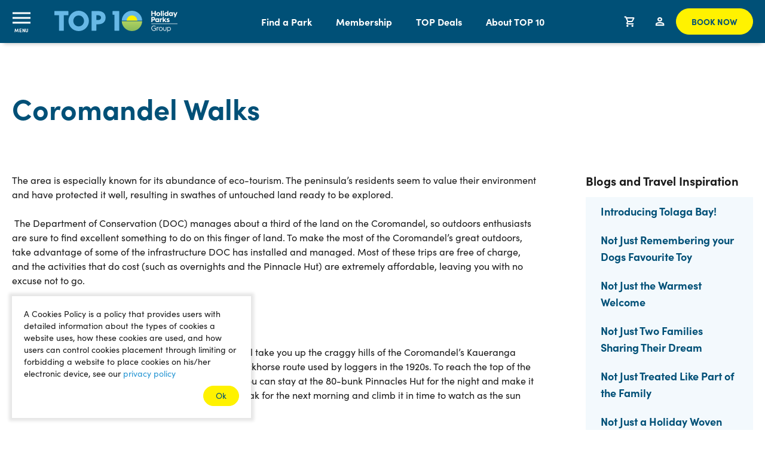

--- FILE ---
content_type: text/html; charset=utf-8
request_url: https://top10.co.nz/feed/blog/coromandel-walks-2/
body_size: 17560
content:
<!doctype html>
<html lang="en-NZ" dir="ltr" class="no-js" >
<head>
	<script type="text/javascript">
		!function(a,b,c,d,e,f,g,h){a.RaygunObject=e,a[e]=a[e]||function(){
		(a[e].o=a[e].o||[]).push(arguments)},f=b.createElement(c),g=b.getElementsByTagName(c)[0],
		f.async=1,f.src=d,g.parentNode.insertBefore(f,g),h=a.onerror,a.onerror=function(b,c,d,f,g){
		h&&h(b,c,d,f,g),g||(g=new Error(b)),a[e].q=a[e].q||[],a[e].q.push({
		e:g})}}(window,document,"script","//cdn.raygun.io/raygun4js/raygun.min.js","rg4js");
		rg4js('apiKey', 'DP4rhQ3iuV40K9xX3VX4SA' );
		rg4js('enableCrashReporting', true);
		rg4js('logContentsOfXhrCalls', true);
	</script>
	<meta charset="utf-8" />
<meta http-equiv="X-UA-Compatible" content="IE=edge" />
<meta name="viewport" content="width=device-width, initial-scale=1.0" />
<meta name="format-detection" content="telephone=no" />
<title>Coromandel Walks | TOP 10 Holiday Parks | Top10</title>
	<meta name="description" content="The Coromandel Peninsula labels itself as the place New Zealanders go on vacation&#x2026; They&#x2019;re not wrong. The pristine beaches, sub-tropical climate, lush forests and heritage sites, not to mention proximity to urban centres like Auckland, Hamilton and Tauranga, make this a wildly popular destination among domestic and international visitors alike." />
<meta name="referrer" content="origin" />
<meta name="theme-color" content="#cccccc" />
<meta property="og:type" content="article" />
<meta property="og:title" content="Coromandel Walks | TOP 10 Holiday Parks" />
<meta property="og:url" content="https://top10.co.nz/feed/blog/coromandel-walks-2/" />
<meta name="twitter:card" content="summary" />
	<meta property="og:description" content="The Coromandel Peninsula labels itself as the place New Zealanders go on vacation&#x2026; They&#x2019;re not wrong. The pristine beaches, sub-tropical climate, lush forests and heritage sites, not to mention proximity to urban centres like Auckland, Hamilton and Tauranga, make this a wildly popular destination among domestic and international visitors alike." />

	<link rel="canonical" href="https://top10.co.nz/feed/blog/coromandel-walks-2/" />

	<script>
  // Initialize the dataLayer
  window.dataLayer = window.dataLayer || [];

  // Create the gtag function that pushes to the dataLayer
  function gtag() {
    dataLayer.push(arguments);
  }
</script>

<script>
  window.dataLayer = window.dataLayer || [];
  function gtag(){dataLayer.push(arguments);}
  gtag('js', new Date());              // INITIALIZE
  gtag('config', 'AW-11111028771');        // 
</script>

<!-- Google Tag Manager -->
<script>(function(w,d,s,l,i){w[l]=w[l]||[];w[l].push({'gtm.start':
new Date().getTime(),event:'gtm.js'});var f=d.getElementsByTagName(s)[0],
j=d.createElement(s),dl=l!='dataLayer'?'&l='+l:'';j.async=true;j.src=
'https://www.googletagmanager.com/gtm.js?id='+i+dl;f.parentNode.insertBefore(j,f);
})(window,document,'script','dataLayer','GTM-W2K63KQ');</script>
<!-- End Google Tag Manager -->

<!-- Meta Pixel Code -->
<script>
!function(f,b,e,v,n,t,s)
{if(f.fbq)return;n=f.fbq=function(){n.callMethod?
n.callMethod.apply(n,arguments):n.queue.push(arguments)};
if(!f._fbq)f._fbq=n;n.push=n;n.loaded=!0;n.version='2.0';
n.queue=[];t=b.createElement(e);t.async=!0;
t.src=v;s=b.getElementsByTagName(e)[0];
s.parentNode.insertBefore(t,s)}(window, document,'script',
'https://connect.facebook.net/en_US/fbevents.js');
fbq('init', '401249565814806');
fbq('track', 'PageView');
</script>
<noscript><img height="1" width="1" style="display:none"
src=https://www.facebook.com/tr?id=401249565814806&ev=PageView&noscript=1
/></noscript>
<!-- End Meta Pixel Code -->

<!-- Hotjar Tracking Code for TOP 10 Main Site -->
<script>
    (function(h,o,t,j,a,r){
        h.hj=h.hj||function(){(h.hj.q=h.hj.q||[]).push(arguments)};
        h._hjSettings={hjid:3728537,hjsv:6};
        a=o.getElementsByTagName('head')[0];
        r=o.createElement('script');r.async=1;
        r.src=t+h._hjSettings.hjid+j+h._hjSettings.hjsv;
        a.appendChild(r);
    })(window,document,'https://static.hotjar.com/c/hotjar-','.js?sv=');
</script>


<!-- Start VWO Async SmartCode -->
<link rel="preconnect" href="https://dev.visualwebsiteoptimizer.com" />
<script type='text/javascript' id='vwoCode'>
window._vwo_code || (function() {
var account_id=739937,
version=2.1,
settings_tolerance=2000,
hide_element='body',
hide_element_style = 'opacity:0 !important;filter:alpha(opacity=0) !important;background:none !important',
/* DO NOT EDIT BELOW THIS LINE */
f=false,w=window,d=document,v=d.querySelector('#vwoCode'),cK='_vwo_'+account_id+'_settings',cc={};try{var c=JSON.parse(localStorage.getItem('_vwo_'+account_id+'_config'));cc=c&&typeof c==='object'?c:{}}catch(e){}var stT=cc.stT==='session'?w.sessionStorage:w.localStorage;code={use_existing_jquery:function(){return typeof use_existing_jquery!=='undefined'?use_existing_jquery:undefined},library_tolerance:function(){return typeof library_tolerance!=='undefined'?library_tolerance:undefined},settings_tolerance:function(){return cc.sT||settings_tolerance},hide_element_style:function(){return'{'+(cc.hES||hide_element_style)+'}'},hide_element:function(){if(performance.getEntriesByName('first-contentful-paint')[0]){return''}return typeof cc.hE==='string'?cc.hE:hide_element},getVersion:function(){return version},finish:function(e){if(!f){f=true;var t=d.getElementById('_vis_opt_path_hides');if(t)t.parentNode.removeChild(t);if(e)(new Image).src='https://dev.visualwebsiteoptimizer.com/ee.gif?a='+account_id+e}},finished:function(){return f},addScript:function(e){var t=d.createElement('script');t.type='text/javascript';if(e.src){t.src=e.src}else{t.text=e.text}d.getElementsByTagName('head')[0].appendChild(t)},load:function(e,t){var i=this.getSettings(),n=d.createElement('script'),r=this;t=t||{};if(i){n.textContent=i;d.getElementsByTagName('head')[0].appendChild(n);if(!w.VWO||VWO.caE){stT.removeItem(cK);r.load(e)}}else{var o=new XMLHttpRequest;o.open('GET',e,true);o.withCredentials=!t.dSC;o.responseType=t.responseType||'text';o.onload=function(){if(t.onloadCb){return t.onloadCb(o,e)}if(o.status===200){_vwo_code.addScript({text:o.responseText})}else{_vwo_code.finish('&e=loading_failure:'+e)}};o.onerror=function(){if(t.onerrorCb){return t.onerrorCb(e)}_vwo_code.finish('&e=loading_failure:'+e)};o.send()}},getSettings:function(){try{var e=stT.getItem(cK);if(!e){return}e=JSON.parse(e);if(Date.now()>e.e){stT.removeItem(cK);return}return e.s}catch(e){return}},init:function(){if(d.URL.indexOf('__vwo_disable__')>-1)return;var e=this.settings_tolerance();w._vwo_settings_timer=setTimeout(function(){_vwo_code.finish();stT.removeItem(cK)},e);var t;if(this.hide_element()!=='body'){t=d.createElement('style');var i=this.hide_element(),n=i?i+this.hide_element_style():'',r=d.getElementsByTagName('head')[0];t.setAttribute('id','_vis_opt_path_hides');v&&t.setAttribute('nonce',v.nonce);t.setAttribute('type','text/css');if(t.styleSheet)t.styleSheet.cssText=n;else t.appendChild(d.createTextNode(n));r.appendChild(t)}else{t=d.getElementsByTagName('head')[0];var n=d.createElement('div');n.style.cssText='z-index: 2147483647 !important;position: fixed !important;left: 0 !important;top: 0 !important;width: 100% !important;height: 100% !important;background: white !important;';n.setAttribute('id','_vis_opt_path_hides');n.classList.add('_vis_hide_layer');t.parentNode.insertBefore(n,t.nextSibling)}var o='https://dev.visualwebsiteoptimizer.com/j.php?a='+account_id+'&u='+encodeURIComponent(d.URL)+'&vn='+version;if(w.location.search.indexOf('_vwo_xhr')!==-1){this.addScript({src:o})}else{this.load(o+'&x=true')}}};w._vwo_code=code;code.init();})();
</script>
<!-- End VWO Async SmartCode -->

<meta name="facebook-domain-verification" content="sgox5gzmd09hvjj2si5j7ec2hytkng" />
<meta name="google-site-verification" content="KulXfkNEB6Q5BpJnpgKs4QxefjLgZustJy4dEdeUwAM" />


	


		<link rel="stylesheet" href="https://fonts.googleapis.com/css2?family=Open&#x2B;Sans:ital,wght@0,400;0,600;0,700;1,400&amp;display=swap">
		<link rel="stylesheet" type="text/css" href="/Content/css/main.26-01-13T19-11-00.css" />

<style type="text/css">
	:root {
		--primary-a: #2695d3;
		--primary-b: #ffffff;

		--secondary-a: #005077;
		--secondary-b: #ffffff;

		--supporting-1-a: #8fd4f8;
		--supporting-1-b: #ffffff;

		--link: #2695d3;
		--link--hover: #005077;
	}

	.t-bg,
	.o-fit {
		background-color: #2695d3;
	}
	.t-bg--rev {
		background-color: #ffffff;
	}

	.t-bg--sec {
		background-color: #005077;
	}

	.t-bg__text {
		color: #ffffff;
	}
	.t-text,
	.t-bg__text--rev {
		color: #2695d3;
	}

	.t-bg__text--sec {
		color: #ffffff;
	}

	.t-bg--sup-1 {
		background-color: #8fd4f8;
	}
	.t-bg__text--sup-1 {
		color: #ffffff;
	}

	.t-bg__text--rev--active:hover,
	.t-bg__text--rev--active:focus,
	.t-hover-parent:hover .t-bg__text--rev--active,
	.t-hover-parent:focus .t-bg__text--rev--active {
		color: #005077;
	}

	.t-bg--active:hover,
	.t-bg--active:focus,
	.t-hover-parent:hover .t-bg--active,
	.t-hover-parent:focus .t-bg--active {
		background: #005077;
	}

	.t-bg__text--active:hover,
	.t-bg__text--active:focus,
	.t-hover-parent:hover .t-bg__text--active,
	.t-hover-parent:focus .t-bg__text--active {
		color: #ffffff;
	}

	.t-before-bg::before {
		background-color: #2695d3;
	}

	.t-before-bg--rev::before {
		background-color: #ffffff;
	}

	.t-before-text::before {
		color: #2695d3;
	}

	.t-after-bg::after {
		background-color: #2695d3;
	}

	.t-border-hover:focus,
	.t-border-hover:hover,
	.t-hover-parent:focus .t-border-hover,
	.t-hover-parent:hover .t-border-hover {
		border-color: #2695d3;
	}

	.t-border-hover[aria-expanded="false"]:hover {
		border-color: #2695d3;
	}

	.t-link,
	.t-link-parent a:not(.t-ignore),
	.o-body-text a,
	.o-layout-header__lede a,
	.c-page-header__lede a,
	.t-contains-link a{
		color: #2695d3;
		transition:color 0.1s ease-out;
	}

	.t-link:focus,
	.t-link:hover,
	.t-hover-parent:hover .t-link,
	.t-hover-parent:focus .t-link,
	.t-link-parent a:not(.t-ignore):focus,
	.t-link-parent a:not(.t-ignore):hover,
	.o-body-text a:focus,
	.o-body-text a:hover,
	.o-layout-header__lede a:focus,
	.o-layout-header__lede a:hover,
	.c-page-header__lede a:focus,
	.c-page-header__lede a:hover,
	.t-contains-link a:hover,
	.t-contains-link a:focus {
		color: #005077;
	}

	.t-link--primary-hover:focus,
	.t-link--primary-hover:hover,
	.t-hover-parent:focus .t-link--primary-hover,
	.t-hover-parent:hover .t-link--primary-hover {
		color: #2695d3;
	}

	.t-link-parent--plain a:not(.t-ignore) {
		color: #ffffff;
	}
	.t-link-parent--plain a:not(.t-ignore):hover,
	.t-link-parent--plain a:not(.t-ignore):focus {
		text-decoration: underline;
	}

	.t-link-parent--sec-plain a:not(.t-ignore) {
		color: #ffffff;
	}
	.t-link-parent--sec-plain a:not(.t-ignore):hover,
	.t-link-parent--sec-plain a:not(.t-ignore):focus {
		text-decoration: underline;
	}

	/* Plugins - we don't want to change the class names */
	.flickity-prev-next-button {
		background-color: #2695d3;
	}

	.flickity-button-icon {
		fill: #ffffff;
	}

	.t-icon {
		color: #2695d3;
	}

	/***********/
	/* Actions */
	/***********/
	/* primary */
	.t-action--primary {
		background-color: #2695d3;
		color: #ffffff;
	}
	.t-action--primary:hover,
	.t-action--primary:focus,
	.t-hover-parent:hover .t-action--primary,
	.t-hover-parent:focus .t-action--primary {
		background-color: #005077;
		color: #ffffff;
	}

	/* outline */
	.t-action--outline {
		background-color: #ffffff;
		color: #2695d3;
		box-shadow: inset 0 0 0 1px #2695d3;
	}
	.t-action--outline[aria-current]:not([aria-current="false"]) {
		background-color: #2695d3;
		color: #ffffff;
		box-shadow: inset 0 0 0 1px #2695d3;
	}
	.t-action--outline:hover,
	.t-action--outline:focus,
	.t-hover-parent:hover .t-action--outline,
	.t-hover-parent:focus .t-action--outline {
		background-color: #005077;
		color: #ffffff;
		box-shadow: inset 0 0 0 1px #005077;
	}
</style>
	<link rel="icon" sizes="192x192" href="/apple-touch-icon.png" />
	<link rel="stylesheet" href="https://use.typekit.net/hdt1mko.css">
	<script>
		//var _trackPreloadEvents = [];
		var _googleApiKey = "AIzaSyA5YSUpmocrsSK00wJhXSqR9Qx69uLXQj8";
	</script>
	<script type="text/javascript">
	(function () {
		var $html = document.getElementsByTagName('html')[0];
		$html.classList.remove('no-js');
		$html.classList.add('js');
	})();
</script>
	

	<script src="/App_Plugins/UmbracoForms/Assets/promise-polyfill/dist/polyfill.min.js?v=13.4.2" type="application/javascript"></script><script src="/App_Plugins/UmbracoForms/Assets/aspnet-client-validation/dist/aspnet-validation.min.js?v=13.4.2" type="application/javascript"></script>
	
</head>
<body class="c-content-type-detailpage ">
	
	<div class="o-layout-body">
		<!-- Google Tag Manager (noscript) -->
<noscript><iframe src="https://www.googletagmanager.com/ns.html?id=GTM-W2K63KQ"
height="0" width="0" style="display:none;visibility:hidden"></iframe></noscript>
<!-- End Google Tag Manager (noscript) -->
		
<header class="c-header js-header" role="banner">
	<div class="c-header__wrapper" itemscope itemtype="https://schema.org/Organization">

		<div class="c-header__brand">
			<button class="c-header__mobile-button c-header__nav-toggle js-expand-collapse__toggle" title="Open menu" aria-controls="hamnav" data-alt-title="Close Menu">
				<b aria-hidden="true"></b>
				<b aria-hidden="true"></b>
				<b aria-hidden="true"></b>
				<div class="c-header__mobile-descriptor">MENU</div>
			</button>

			<a href="/" class="c-header__logo" itemprop="url">
				<img src="/content/images/logo/logo_positive_landscape.svg" alt="TOP 10 Holiday Parks Group" />
			</a>
		</div>

		<nav class="c-navigation js-navigation" role="navigation">
	<div class="c-navigation__wrapper">
		<ul itemscope itemtype="http://www.schema.org/SiteNavigationElement" class="c-navigation__items">
			<li itemprop="name"
				class="c-navigation__item c-navigation__item--home "
				aria-expanded="false">
				<a itemprop="url"
				   href="/"
				   class="c-navigation__link">
					TOP 10
				</a>
			</li>
				<li itemprop="name"
				class="c-navigation__item  js-navigation__item js-navigation__item--megamenu c-navigation__item--megamenu"
				aria-expanded="false">
					<a itemprop="url"
				   href="/park/"
				   class="c-navigation__link js-megamenu__heading c-megamenu__heading">
Find a Park					</a>

						<div class="c-megamenu">
							<div class="c-megamenu__wrapper">

								<div class="c-megamenu__intro">

									<h2 class="c-megamenu__intro-heading">
Find a Park									</h2>

										<div class="c-megamenu__intro-copy">TOP 10 has a range of great holiday parks in New Zealand. Whether you&#x27;re thinking of camping, staying in a cabin or embarking on a campervan tour, TOP 10 has you covered.</div>

									<a class="c-megamenu__intro-link" href="/park/">
										Find a Park Now
										<span class="iconf-arrow-right"></span>
									</a>
								</div>

								<div class="c-megamenu__body c-megamenu__body--single-promo">
									<ul class="c-megamenu__items">
											<li class="c-megamenu__item c-megamenu__item--overview">
												<a class="c-megamenu__link" href="/park/">
													Overview
												</a>
											</li>
											<li class="c-megamenu__item">
												<a class="c-megamenu__link" href="/park/north-island/">
													North Island
												</a>
											</li>
											<li class="c-megamenu__item">
												<a class="c-megamenu__link" href="/park/northland/">
													Northland
												</a>
											</li>
											<li class="c-megamenu__item">
												<a class="c-megamenu__link" href="/park/auckland/">
													Auckland
												</a>
											</li>
											<li class="c-megamenu__item">
												<a class="c-megamenu__link" href="/park/coromandel/">
													Coromandel
												</a>
											</li>
											<li class="c-megamenu__item">
												<a class="c-megamenu__link" href="/park/bay-of-plenty/">
													Bay of Plenty
												</a>
											</li>
											<li class="c-megamenu__item">
												<a class="c-megamenu__link" href="/park/central-north-island/">
													Central North Island
												</a>
											</li>
											<li class="c-megamenu__item">
												<a class="c-megamenu__link" href="/park/lower-north-island/">
													Lower North Island
												</a>
											</li>
											<li class="c-megamenu__item">
												<a class="c-megamenu__link" href="/park/south-island/">
													South Island
												</a>
											</li>
											<li class="c-megamenu__item">
												<a class="c-megamenu__link" href="/park/nelson-tasman/">
													Nelson Tasman
												</a>
											</li>
											<li class="c-megamenu__item">
												<a class="c-megamenu__link" href="/park/west-coast/">
													West Coast
												</a>
											</li>
											<li class="c-megamenu__item">
												<a class="c-megamenu__link" href="/park/canterbury/">
													Canterbury
												</a>
											</li>
											<li class="c-megamenu__item">
												<a class="c-megamenu__link" href="/park/otago/">
													Otago
												</a>
											</li>
											<li class="c-megamenu__item">
												<a class="c-megamenu__link" href="/park/southland/">
													Southland
												</a>
											</li>
									</ul>
										<div class="c-megamenu__promo-list">
												<a class="c-megamenu__promo-item" href="/deals/">
															<div class="c-megamenu__promo-figure">
																
<span class="o-fit c-megamenu__promo-image image-d71944cd-3560-426d-b2d4-d42f0a8f0c76">
	<picture>
		<source type="image/webp" srcset="/media/sg1hbt0g/210422_topten_tvc_124.jpg?width=200&height=252&v=1da23a9676a0ee0&format=webp 200w,/media/sg1hbt0g/210422_topten_tvc_124.jpg?width=400&height=504&v=1da23a9676a0ee0&format=webp 400w,/media/sg1hbt0g/210422_topten_tvc_124.jpg?width=600&height=756&v=1da23a9676a0ee0&format=webp 600w,/media/sg1hbt0g/210422_topten_tvc_124.jpg?width=800&height=1008&v=1da23a9676a0ee0&format=webp 800w,/media/sg1hbt0g/210422_topten_tvc_124.jpg?width=1000&height=1260&v=1da23a9676a0ee0&format=webp 1000w,/media/sg1hbt0g/210422_topten_tvc_124.jpg?width=1200&height=1513&v=1da23a9676a0ee0&format=webp 1200w,/media/sg1hbt0g/210422_topten_tvc_124.jpg?width=1400&height=1765&v=1da23a9676a0ee0&format=webp 1400w,/media/sg1hbt0g/210422_topten_tvc_124.jpg?width=1600&height=2017&v=1da23a9676a0ee0&format=webp 1600w,/media/sg1hbt0g/210422_topten_tvc_124.jpg?width=1800&height=2269&v=1da23a9676a0ee0&format=webp 1800w,/media/sg1hbt0g/210422_topten_tvc_124.jpg?width=2000&height=2521&v=1da23a9676a0ee0&format=webp 2000w" sizes="(min-width: 1320px) 330px,(min-width: 1024px) 25vw,(min-width: 768px) 50vw,100vw" />
		<source srcset="/media/sg1hbt0g/210422_topten_tvc_124.jpg?width=200&height=252&v=1da23a9676a0ee0 200w,/media/sg1hbt0g/210422_topten_tvc_124.jpg?width=400&height=504&v=1da23a9676a0ee0 400w,/media/sg1hbt0g/210422_topten_tvc_124.jpg?width=600&height=756&v=1da23a9676a0ee0 600w,/media/sg1hbt0g/210422_topten_tvc_124.jpg?width=800&height=1008&v=1da23a9676a0ee0 800w,/media/sg1hbt0g/210422_topten_tvc_124.jpg?width=1000&height=1260&v=1da23a9676a0ee0 1000w,/media/sg1hbt0g/210422_topten_tvc_124.jpg?width=1200&height=1513&v=1da23a9676a0ee0 1200w,/media/sg1hbt0g/210422_topten_tvc_124.jpg?width=1400&height=1765&v=1da23a9676a0ee0 1400w,/media/sg1hbt0g/210422_topten_tvc_124.jpg?width=1600&height=2017&v=1da23a9676a0ee0 1600w,/media/sg1hbt0g/210422_topten_tvc_124.jpg?width=1800&height=2269&v=1da23a9676a0ee0 1800w,/media/sg1hbt0g/210422_topten_tvc_124.jpg?width=2000&height=2521&v=1da23a9676a0ee0 2000w" sizes="(min-width: 1320px) 330px,(min-width: 1024px) 25vw,(min-width: 768px) 50vw,100vw" />
		<img src="/media/sg1hbt0g/210422_topten_tvc_124.jpg?width=460&height=580&v=1da23a9676a0ee0" alt="Girl with bike holiday" class="o-fit__image" loading="lazy" />
	</picture>
	<style>
		.image-d71944cd-3560-426d-b2d4-d42f0a8f0c76 {
			padding-bottom: 126.09%;
			background-color: #ABA284;
		}
	</style>
</span>

															</div>
													<span class="c-megamenu__promo-title">
														<span class="c-megamenu__promo-title-text">TOP Online Deals</span>
													</span>
												</a>
										</div>
								</div>
							</div>
						</div>
				</li>
				<li itemprop="name"
				class="c-navigation__item  js-navigation__item js-navigation__item--megamenu c-navigation__item--megamenu"
				aria-expanded="false">
					<a itemprop="url"
				   href="/membership/"
				   class="c-navigation__link js-megamenu__heading c-megamenu__heading">
Membership					</a>

						<div class="c-megamenu">
							<div class="c-megamenu__wrapper">

								<div class="c-megamenu__intro">

									<h2 class="c-megamenu__intro-heading">
Membership									</h2>

										<div class="c-megamenu__intro-copy">As a TOP 10 Club Member, not only will you save money, you&#x27;ll enjoy additional benefits while staying at TOP 10 Holiday Parks.</div>

									<a class="c-megamenu__intro-link" href="/membership/">
										About Membership
										<span class="iconf-arrow-right"></span>
									</a>
								</div>

								<div class="c-megamenu__body c-megamenu__body--single-promo">
									<ul class="c-megamenu__items">
											<li class="c-megamenu__item c-megamenu__item--overview">
												<a class="c-megamenu__link" href="/membership/">
													Overview
												</a>
											</li>
											<li class="c-megamenu__item">
												<a class="c-megamenu__link" href="/membership/sign-up/">
													Join the TOP 10 Club
												</a>
											</li>
											<li class="c-megamenu__item">
												<a class="c-megamenu__link" href="/membership/">
													About Membership
												</a>
											</li>
											<li class="c-megamenu__item">
												<a class="c-megamenu__link" href="/membership/member-benefits/">
													Member Benefits and Deals
												</a>
											</li>
											<li class="c-megamenu__item">
												<a class="c-megamenu__link" href="/membership/create-login/">
													Create Login
												</a>
											</li>
											<li class="c-megamenu__item">
												<a class="c-megamenu__link" href="/membership/dashboard/">
													Members Login
												</a>
											</li>
									</ul>
										<div class="c-megamenu__promo-list">
												<a class="c-megamenu__promo-item" href="/membership/sign-up/">
															<div class="c-megamenu__promo-figure">
																
<span class="o-fit c-megamenu__promo-image image-bab5f096-e9c4-4c84-b8a4-cd9e1eacab30">
	<picture>
		<source type="image/webp" srcset="/media/uonj0h1w/girl-holding-t10-club-card-bronze.jpg?width=200&height=252&v=1da2830b3b5d370&format=webp 200w,/media/uonj0h1w/girl-holding-t10-club-card-bronze.jpg?width=400&height=504&v=1da2830b3b5d370&format=webp 400w,/media/uonj0h1w/girl-holding-t10-club-card-bronze.jpg?width=600&height=756&v=1da2830b3b5d370&format=webp 600w,/media/uonj0h1w/girl-holding-t10-club-card-bronze.jpg?width=800&height=1008&v=1da2830b3b5d370&format=webp 800w,/media/uonj0h1w/girl-holding-t10-club-card-bronze.jpg?width=1000&height=1260&v=1da2830b3b5d370&format=webp 1000w,/media/uonj0h1w/girl-holding-t10-club-card-bronze.jpg?width=1200&height=1513&v=1da2830b3b5d370&format=webp 1200w,/media/uonj0h1w/girl-holding-t10-club-card-bronze.jpg?width=1400&height=1765&v=1da2830b3b5d370&format=webp 1400w,/media/uonj0h1w/girl-holding-t10-club-card-bronze.jpg?width=1600&height=2017&v=1da2830b3b5d370&format=webp 1600w,/media/uonj0h1w/girl-holding-t10-club-card-bronze.jpg?width=1800&height=2269&v=1da2830b3b5d370&format=webp 1800w,/media/uonj0h1w/girl-holding-t10-club-card-bronze.jpg?width=2000&height=2521&v=1da2830b3b5d370&format=webp 2000w" sizes="(min-width: 1320px) 330px,(min-width: 1024px) 25vw,(min-width: 768px) 50vw,100vw" />
		<source srcset="/media/uonj0h1w/girl-holding-t10-club-card-bronze.jpg?width=200&height=252&v=1da2830b3b5d370 200w,/media/uonj0h1w/girl-holding-t10-club-card-bronze.jpg?width=400&height=504&v=1da2830b3b5d370 400w,/media/uonj0h1w/girl-holding-t10-club-card-bronze.jpg?width=600&height=756&v=1da2830b3b5d370 600w,/media/uonj0h1w/girl-holding-t10-club-card-bronze.jpg?width=800&height=1008&v=1da2830b3b5d370 800w,/media/uonj0h1w/girl-holding-t10-club-card-bronze.jpg?width=1000&height=1260&v=1da2830b3b5d370 1000w,/media/uonj0h1w/girl-holding-t10-club-card-bronze.jpg?width=1200&height=1513&v=1da2830b3b5d370 1200w,/media/uonj0h1w/girl-holding-t10-club-card-bronze.jpg?width=1400&height=1765&v=1da2830b3b5d370 1400w,/media/uonj0h1w/girl-holding-t10-club-card-bronze.jpg?width=1600&height=2017&v=1da2830b3b5d370 1600w,/media/uonj0h1w/girl-holding-t10-club-card-bronze.jpg?width=1800&height=2269&v=1da2830b3b5d370 1800w,/media/uonj0h1w/girl-holding-t10-club-card-bronze.jpg?width=2000&height=2521&v=1da2830b3b5d370 2000w" sizes="(min-width: 1320px) 330px,(min-width: 1024px) 25vw,(min-width: 768px) 50vw,100vw" />
		<img src="/media/uonj0h1w/girl-holding-t10-club-card-bronze.jpg?width=460&height=580&v=1da2830b3b5d370" alt="TOP 10 Club Card" class="o-fit__image" loading="lazy" />
	</picture>
	<style>
		.image-bab5f096-e9c4-4c84-b8a4-cd9e1eacab30 {
			padding-bottom: 126.09%;
			background-color: #596B79;
		}
	</style>
</span>

															</div>
													<span class="c-megamenu__promo-title">
														<span class="c-megamenu__promo-title-text">Sign Up Now</span>
													</span>
												</a>
										</div>
								</div>
							</div>
						</div>
				</li>
				<li itemprop="name"
				class="c-navigation__item ">
					<a itemprop="url"
				   href="/deals/"
				   class="c-navigation__link">
TOP Deals					</a>

				</li>
				<li itemprop="name"
				class="c-navigation__item  js-navigation__item js-navigation__item--megamenu c-navigation__item--megamenu"
				aria-expanded="false">
					<a itemprop="url"
				   href="/about/"
				   class="c-navigation__link js-megamenu__heading c-megamenu__heading">
About TOP 10					</a>

						<div class="c-megamenu">
							<div class="c-megamenu__wrapper">

								<div class="c-megamenu__intro">

									<h2 class="c-megamenu__intro-heading">
About TOP 10									</h2>

										<div class="c-megamenu__intro-copy">From policies to gift vouchers, welcome to the hub of everything TOP 10. </div>

									<a class="c-megamenu__intro-link" href="/about/">
										About
										<span class="iconf-arrow-right"></span>
									</a>
								</div>

								<div class="c-megamenu__body c-megamenu__body--single-promo">
									<ul class="c-megamenu__items">
											<li class="c-megamenu__item">
												<a class="c-megamenu__link" href="/about/">
													About
												</a>
											</li>
											<li class="c-megamenu__item">
												<a class="c-megamenu__link" href="/about/dog-friendly-camping/">
													Dog Policy
												</a>
											</li>
											<li class="c-megamenu__item">
												<a class="c-megamenu__link" href="/vouchers/">
													Gift Vouchers
												</a>
											</li>
											<li class="c-megamenu__item">
												<a class="c-megamenu__link" href="/faq/">
													Frequently Asked Questions
												</a>
											</li>
											<li class="c-megamenu__item">
												<a class="c-megamenu__link" href="/feed/blog/">
													Blog
												</a>
											</li>
											<li class="c-megamenu__item">
												<a class="c-megamenu__link" href="/classifications/">
													Park Classifications
												</a>
											</li>
											<li class="c-megamenu__item">
												<a class="c-megamenu__link" href="/terms-and-conditions/">
													Terms and Conditions
												</a>
											</li>
									</ul>
										<div class="c-megamenu__promo-list">
												<a class="c-megamenu__promo-item" href="/about/">
															<div class="c-megamenu__promo-figure">
																
<span class="o-fit c-megamenu__promo-image image-ceec3540-918f-47ff-98d9-88801832b62a">
	<picture>
		<source type="image/webp" srcset="/media/t5lfmfup/fox23-1199.jpg?width=200&height=252&v=1dc5a08baf50410&format=webp 200w,/media/t5lfmfup/fox23-1199.jpg?width=400&height=504&v=1dc5a08baf50410&format=webp 400w,/media/t5lfmfup/fox23-1199.jpg?width=600&height=756&v=1dc5a08baf50410&format=webp 600w,/media/t5lfmfup/fox23-1199.jpg?width=800&height=1008&v=1dc5a08baf50410&format=webp 800w,/media/t5lfmfup/fox23-1199.jpg?width=1000&height=1260&v=1dc5a08baf50410&format=webp 1000w,/media/t5lfmfup/fox23-1199.jpg?width=1200&height=1513&v=1dc5a08baf50410&format=webp 1200w,/media/t5lfmfup/fox23-1199.jpg?width=1400&height=1765&v=1dc5a08baf50410&format=webp 1400w,/media/t5lfmfup/fox23-1199.jpg?width=1600&height=2017&v=1dc5a08baf50410&format=webp 1600w,/media/t5lfmfup/fox23-1199.jpg?width=1800&height=2269&v=1dc5a08baf50410&format=webp 1800w,/media/t5lfmfup/fox23-1199.jpg?width=2000&height=2521&v=1dc5a08baf50410&format=webp 2000w" sizes="(min-width: 1320px) 330px,(min-width: 1024px) 25vw,(min-width: 768px) 50vw,100vw" />
		<source srcset="/media/t5lfmfup/fox23-1199.jpg?width=200&height=252&v=1dc5a08baf50410 200w,/media/t5lfmfup/fox23-1199.jpg?width=400&height=504&v=1dc5a08baf50410 400w,/media/t5lfmfup/fox23-1199.jpg?width=600&height=756&v=1dc5a08baf50410 600w,/media/t5lfmfup/fox23-1199.jpg?width=800&height=1008&v=1dc5a08baf50410 800w,/media/t5lfmfup/fox23-1199.jpg?width=1000&height=1260&v=1dc5a08baf50410 1000w,/media/t5lfmfup/fox23-1199.jpg?width=1200&height=1513&v=1dc5a08baf50410 1200w,/media/t5lfmfup/fox23-1199.jpg?width=1400&height=1765&v=1dc5a08baf50410 1400w,/media/t5lfmfup/fox23-1199.jpg?width=1600&height=2017&v=1dc5a08baf50410 1600w,/media/t5lfmfup/fox23-1199.jpg?width=1800&height=2269&v=1dc5a08baf50410 1800w,/media/t5lfmfup/fox23-1199.jpg?width=2000&height=2521&v=1dc5a08baf50410 2000w" sizes="(min-width: 1320px) 330px,(min-width: 1024px) 25vw,(min-width: 768px) 50vw,100vw" />
		<img src="/media/t5lfmfup/fox23-1199.jpg?width=460&height=580&v=1dc5a08baf50410" alt="Couple sitting at picnic bench at tent site at Fox Glacier TOP 10" class="o-fit__image" loading="lazy" />
	</picture>
	<style>
		.image-ceec3540-918f-47ff-98d9-88801832b62a {
			padding-bottom: 126.09%;
			background-color: #86773A;
		}
	</style>
</span>

															</div>
													<span class="c-megamenu__promo-title">
														<span class="c-megamenu__promo-title-text">About TOP 10</span>
													</span>
												</a>
										</div>
								</div>
							</div>
						</div>
				</li>
		</ul>
	</div>

	<div class="c-navigation__footer">
			<ul class="c-navigation__social-list">
					<li class="c-navigation__social-item">
						<a class="c-navigation__social-link t-action--outline iconf-facebook" title="Facebook" aria-label="Facebook" href="https://www.facebook.com/top10holidayparks"><!-- icon --></a>
					</li>
					<li class="c-navigation__social-item">
						<a class="c-navigation__social-link t-action--outline iconf-instagram" title="Instagram" aria-label="Instagram" href="https://www.instagram.com/top10holidayparks?hl=en" target="_blank" rel="noopener "><!-- icon --></a>
					</li>
					<li class="c-navigation__social-item">
						<a class="c-navigation__social-link t-action--outline iconf-tiktok" title="TikTok" aria-label="TikTok" href="https://www.tiktok.com/@top10holidayparks" target="_blank" rel="noopener "><!-- icon --></a>
					</li>
					<li class="c-navigation__social-item">
						<a class="c-navigation__social-link t-action--outline iconf-youtube" title="YouTube" aria-label="YouTube" href="https://www.youtube.com/user/top10holidayparks" target="_blank" rel="noopener "><!-- icon --></a>
					</li>
					<li class="c-navigation__social-item">
						<a class="c-navigation__social-link t-action--outline iconf-linkedin" title="Linkedin" aria-label="Linkedin" href="https://www.linkedin.com/company/top-10-holiday-parks-group"><!-- icon --></a>
					</li>
			</ul>
	</div>
</nav>

		<div class="c-hamnav__wrapper js-expand-collapse" id="hamnav">
	<nav class="c-hamnav">
		<ul class="c-hamnav__sections">
			<li class="c-hamnav__section">
				<a itemprop="url" href="/" class="c-hamnav__section-link">Home</a>
			</li>
				<li class="c-hamnav__section c-hamnav__section--has-children js-expand-collapse" data-expand-collapse-set="Hamnav" data-expand-collapse-animation="slideDown">
					<a href="/park/" class="c-hamnav__section-link js-expand-collapse__toggle">
						Find a Park
					</a>
						<ul class="c-hamnav__children">
							<li class="c-hamnav__child">
								<a href="/park/" class="c-hamnav__child-link">Find a Park Now</a>
							</li>
								<li class="c-hamnav__child">
									<a href="/park/north-island/" class="c-hamnav__child-link">North Island</a>
								</li>
								<li class="c-hamnav__child">
									<a href="/park/northland/" class="c-hamnav__child-link">Northland</a>
								</li>
								<li class="c-hamnav__child">
									<a href="/park/auckland/" class="c-hamnav__child-link">Auckland</a>
								</li>
								<li class="c-hamnav__child">
									<a href="/park/coromandel/" class="c-hamnav__child-link">Coromandel</a>
								</li>
								<li class="c-hamnav__child">
									<a href="/park/bay-of-plenty/" class="c-hamnav__child-link">Bay of Plenty</a>
								</li>
								<li class="c-hamnav__child">
									<a href="/park/central-north-island/" class="c-hamnav__child-link">Central North Island</a>
								</li>
								<li class="c-hamnav__child">
									<a href="/park/lower-north-island/" class="c-hamnav__child-link">Lower North Island</a>
								</li>
								<li class="c-hamnav__child">
									<a href="/park/south-island/" class="c-hamnav__child-link">South Island</a>
								</li>
								<li class="c-hamnav__child">
									<a href="/park/nelson-tasman/" class="c-hamnav__child-link">Nelson Tasman</a>
								</li>
								<li class="c-hamnav__child">
									<a href="/park/west-coast/" class="c-hamnav__child-link">West Coast</a>
								</li>
								<li class="c-hamnav__child">
									<a href="/park/canterbury/" class="c-hamnav__child-link">Canterbury</a>
								</li>
								<li class="c-hamnav__child">
									<a href="/park/otago/" class="c-hamnav__child-link">Otago</a>
								</li>
								<li class="c-hamnav__child">
									<a href="/park/southland/" class="c-hamnav__child-link">Southland</a>
								</li>
						</ul>
				</li>
				<li class="c-hamnav__section c-hamnav__section--has-children js-expand-collapse" data-expand-collapse-set="Hamnav" data-expand-collapse-animation="slideDown">
					<a href="/membership/" class="c-hamnav__section-link js-expand-collapse__toggle">
						Membership
					</a>
						<ul class="c-hamnav__children">
							<li class="c-hamnav__child">
								<a href="/membership/" class="c-hamnav__child-link">About Membership</a>
							</li>
								<li class="c-hamnav__child">
									<a href="/membership/sign-up/" class="c-hamnav__child-link">Join the TOP 10 Club</a>
								</li>
								<li class="c-hamnav__child">
									<a href="/membership/" class="c-hamnav__child-link">About Membership</a>
								</li>
								<li class="c-hamnav__child">
									<a href="/membership/member-benefits/" class="c-hamnav__child-link">Member Benefits and Deals</a>
								</li>
								<li class="c-hamnav__child">
									<a href="/membership/create-login/" class="c-hamnav__child-link">Create Login</a>
								</li>
								<li class="c-hamnav__child">
									<a href="/membership/dashboard/" class="c-hamnav__child-link">Members Login</a>
								</li>
						</ul>
				</li>
				<li class="c-hamnav__section" data-expand-collapse-set="Hamnav" data-expand-collapse-animation="slideDown">
					<a href="/deals/" class="c-hamnav__section-link">
						TOP Deals
					</a>
				</li>
				<li class="c-hamnav__section c-hamnav__section--has-children js-expand-collapse" data-expand-collapse-set="Hamnav" data-expand-collapse-animation="slideDown">
					<a href="/accommodation/" class="c-hamnav__section-link js-expand-collapse__toggle">
						Our Accommodation
					</a>
						<ul class="c-hamnav__children">
							<li class="c-hamnav__child">
								<a href="/accommodation/" class="c-hamnav__child-link">Our Accommodation</a>
							</li>
								<li class="c-hamnav__child">
									<a href="/accommodation/apartments/" class="c-hamnav__child-link">Apartments</a>
								</li>
								<li class="c-hamnav__child">
									<a href="/accommodation/motels/" class="c-hamnav__child-link">Motels</a>
								</li>
								<li class="c-hamnav__child">
									<a href="/accommodation/units/" class="c-hamnav__child-link">Units</a>
								</li>
								<li class="c-hamnav__child">
									<a href="/accommodation/glamping/" class="c-hamnav__child-link">Glamping</a>
								</li>
								<li class="c-hamnav__child">
									<a href="/accommodation/cabins/" class="c-hamnav__child-link">Cabins</a>
								</li>
								<li class="c-hamnav__child">
									<a href="/accommodation/sites/" class="c-hamnav__child-link">Sites</a>
								</li>
						</ul>
				</li>
				<li class="c-hamnav__section c-hamnav__section--has-children js-expand-collapse" data-expand-collapse-set="Hamnav" data-expand-collapse-animation="slideDown">
					<a href="/about/" class="c-hamnav__section-link js-expand-collapse__toggle">
						About TOP 10
					</a>
						<ul class="c-hamnav__children">
							<li class="c-hamnav__child">
								<a href="/about/" class="c-hamnav__child-link">About</a>
							</li>
								<li class="c-hamnav__child">
									<a href="/about/" class="c-hamnav__child-link">About</a>
								</li>
								<li class="c-hamnav__child">
									<a href="/about/dog-friendly-camping/" class="c-hamnav__child-link">Dog Policy</a>
								</li>
								<li class="c-hamnav__child">
									<a href="/vouchers/" class="c-hamnav__child-link">Gift Vouchers</a>
								</li>
								<li class="c-hamnav__child">
									<a href="/faq/" class="c-hamnav__child-link">Frequently Asked Questions</a>
								</li>
								<li class="c-hamnav__child">
									<a href="/feed/blog/" class="c-hamnav__child-link" aria-current="true">Blog</a>
								</li>
								<li class="c-hamnav__child">
									<a href="/classifications/" class="c-hamnav__child-link">Park Classifications</a>
								</li>
								<li class="c-hamnav__child">
									<a href="/terms-and-conditions/" class="c-hamnav__child-link">Terms and Conditions</a>
								</li>
						</ul>
				</li>
				<li class="c-hamnav__section" data-expand-collapse-set="Hamnav" data-expand-collapse-animation="slideDown">
					<a href="/vouchers/" class="c-hamnav__section-link">
						Gift Vouchers
					</a>
				</li>

		</ul>
	</nav>
</div>


		<div class="c-header__tools">
			<div class="c-header__mobile-buttons">

					<button class="c-header__nav-button c-header__cart js-header-cart js-expand-collapse__toggle" aria-controls="header-cart">
						<mini-cart></mini-cart>
						<span class="iconf-cart" aria-hidden="true"></span>
					</button>

				<button class="c-header__nav-button c-header__member js-expand-collapse__toggle js-form-trigger" data-trigger="header-login" aria-controls="header-login">
						<span class="iconf-p-profile" aria-hidden="true"></span>
				</button>

				

					<button class="c-header__book-now js-expand-collapse__toggle" aria-controls="header-booknow">BOOK NOW</button>

			</div>
		</div>


<div class="c-slideout__wrapper js-expand-collapse" id="header-cart" data-expand-collapse-set="HeaderSlideouts">
	<div class="c-slideout">
		

<section class="c-cart-slideout">
	<div class="js-cart-slideout">
		<slideoutcart :ContinueShoppingLink="'/park/'" :ContinueShoppingName="'Continue Shopping'"></slideoutcart>
	</div>
</section>

		<div class="c-slideout__close iconf-close c-expand-collapse__trigger js-expand-collapse__close" data-expand-collapse-set="HeaderSlideouts"></div>
	</div>	
</div>
		<div class="c-slideout__wrapper js-expand-collapse js-form__wrapper" id="header-login" data-expand-collapse-set="HeaderSlideouts">
	<div class="c-slideout c-membernav">

<form action="/feed/blog/coromandel-walks-2/" class="c-login-form c-form js-validate-form js-form" enctype="multipart/form-data" id="header-login" method="post" onsubmit="this.submit_button.disabled = true;">	<input type="hidden" name="SubmittedFormId" value="header-login" />
	<fieldset class="c-member-auth__layout">
		<div class="c-member-auth__form">
			<input id="header-login_redirectLinkUrl" type="hidden" name="RedirectLinkUrl" value="" />

			<div class="c-form__field js-validate-field">
				<label for="header-login_email" class="c-form__label">Email</label>
				<input class="c-form__input" type="email" id="header-login_email" autocomplete="off" data-sb-validations="required,email" data-val="true" data-val-required="The Username field is required." name="Username" value="" />
				<span class="text-danger field-validation-valid" data-valmsg-for="Username" data-valmsg-replace="true"></span>
			</div>

			<div class="c-form__field js-validate-field">
				<label for="header-login_password" class="c-form__label">Password</label>
				<input class="c-form__input" type="password" id="header-login_password" autocomplete="off" data-sb-validations="required" data-val="true" data-val-required="The Password field is required." name="Password" />
				<span class="text-danger field-validation-valid" data-valmsg-for="Password" data-valmsg-replace="true"></span>
			</div>


			<div class="c-form__controls">
				<input name="submit_button" class="c-member-login__submit" type="submit" value="Login">
			</div>
		</div>
		<div class="c-member-auth__form">
		</div>
	</fieldset>
<input name="__RequestVerificationToken" type="hidden" value="CfDJ8Iz32btuqwlClEOdkwsx16lCg3bIYf42dqCSuaXy97mcD5YbpMILkTF5c6fzVAvkODc0VIuYwvN7fK9uPqgmzvJfJCBBaJ23mpNhQS2PTEeuHkkYxGdwh0LLA_hVU6MAY7WZuJvj-7G9SVHKUpfQ69o" /><input name="ufprt" type="hidden" value="CfDJ8Iz32btuqwlClEOdkwsx16kb0XwybTy8S3pXCxXQ_aFn4Ugx_397JWeJKYyjLIVEPwzkZo86d9ORRgPGeC87LClC4LzkJItdqUvfZkFe6anqOB9eMVC_zEO5Kd-G-EH2sad2FVhmktJOgKVnxAZrwJ4" /></form>			<div class="c-login-selector__forgot-password">
				<a href="/membership/login/reset-password/">Reset Password</a>
			</div>
				<div class="c-membernav-content-wrap bg-grey">
						<a class="t-link c-membernav-content__quick-link" href="https://www3.netroomz.com.au/top10/modify_login.aspx" target="_blank" rel="noopener ">
							Need to change your booking?
								<i class="iconf-external"></i>
						</a>
						<div class="c-membernav-content">
							<p><a href="/membership/create-login/" title="Create Login">Create a login</a></p>
<p>If you have joined the TOP 10 Member Club, but have not created a website password, please <a href="/membership/create-login/" title="Create Login">set up your login</a>. Once complete you will be able to log in here.</p>
						</div>
				</div>
				<div class="c-membernav-content-wrap">
						<h3 class="c-membernav-content-heading">Not a TOP 10 Club member?</h3>
						<div class="c-membernav-content">
							<p>No stress,<span>&nbsp;</span>sign up here<span> or close this to continue on as a guest.</span></p>
						</div>
						<div class="c-membernav-content__btn-wrap">
								<a class="c-membernav-content__btn t-action" href="/membership/">View Member Benefits</a>
								<a class="c-membernav-content__btn t-action" href="/membership/sign-up/">Sign Up</a>
						</div>
				</div>
			<div class="c-slideout__close iconf-close c-expand-collapse__trigger js-expand-collapse__close" data-expand-collapse-set="HeaderSlideouts"></div>
	</div>
</div>
		
<div class="c-slideout__wrapper js-expand-collapse" id="header-booknow" data-expand-collapse-set="HeaderSlideouts">
	<div class="c-slideout">
		<div class="js-accommodation-search__sidebar">
			<accommodation-search :url="{target: '/park/'}"></accommodation-search>
		</div>
		<div class="c-slideout__close iconf-close c-expand-collapse__trigger js-expand-collapse__close" data-expand-collapse-set="HeaderSlideouts"></div>
	</div>
</div>

	</div>
</header>

<div class="c-header__spacer"></div>

	<button class="c-header__book-now c-header__mobile-button js-fade-on-top js-expand-collapse__toggle" aria-controls="header-booknow">BOOK NOW</button>

<div class="js-editcart">
	<div class="js-modal"></div>
	<editcart></editcart>
</div>

		
		<main class="l-page l-page--has-sidebar" role="main">

	
<div class="l-page__header">
<header class="c-page-header">
	<div class="c-page-header__layout">
		<h1 class="o-layout-header__heading">Coromandel Walks</h1>
	</div>
</header>
</div>

		<article class="l-page__main-controls">
			

<section class="c-rte">
	<div class="c-rte__layout">
		<div class="c-rte__alignment--inset">
			<div class="t-link-parent c-rte__body-text">
				<p>The area is especially known for its abundance of eco-tourism. The peninsula’s residents seem to value their environment and have protected it well, resulting in swathes of untouched land ready to be explored.</p>
<p>&nbsp;The Department of Conservation (DOC) manages about a third of the land on the Coromandel, so outdoors enthusiasts are sure to find excellent something to do on this finger of land. To make the most of the Coromandel’s great outdoors, take advantage of some of the infrastructure DOC has installed and managed. Most of these trips are free of charge, and the activities that do cost (such as overnights and the Pinnacle Hut) are extremely affordable, leaving you with no excuse not to go.</p>
<h3>The Pinnacle Walk</h3>
<p>One of New Zealand’s most popular tracks, this trail will take you up the craggy hills of the Coromandel’s Kaueranga Valley. Before it was tamed by DOC, the trail was a packhorse route used by loggers in the 1920s. To reach the top of the Pinnacles takes about 4 hours from the car park, but you can stay at the 80-bunk Pinnacles Hut for the night and make it into a two-day journey. For a special treat, save the peak for the next morning and climb it in time to watch as the sun rises over the Pacific Ocean.</p>
<h3>Karangahake Gorge</h3>
<p>While technically located in the Bay of Plenty Region, the Karangahake Gorge is convenient to the Coromandel and easily incorporated into most itineraries. The Karangahake Gorge was the site of a lucrative gold rush in 1875, and relics of this era remain. Take a walk along the historic railway line and peek into the ‘windows’ that have been cut into the old mine walls. The walkway is only 4.5 kilometres long and follows an easy grade.</p>
<h3>Coromandel Walkway</h3>
<p>This walking trail is an easy track that makes a great day trip (the entire journey takes 7 hours). The track will take you through native bush and past scenic bays. Between Stony Bay and Fletchers Bay, you’ll be able to see a glimpse of the Pinnacles, Great Barrier Island and Cuvier Island.</p>
<h3>Wentworth Valley Track</h3>
<p>This 2.5 hour return journey will take you along the banks of the Wentworth River, across several bridges, and finally to Wentworth Falls. The falls is made up of two sections, about 20 metres tall each. The track will take you all the way up to the top of the falls.</p>
<h3>Te Whanganui A Hei (Cathedral Cove) Marine Reserve</h3>
<p>For a different kind of trail, pay a visit to Te Whanganui A Hei Marine Reserve, where DOC has set up a clever snorkelling trail. The trail features panels on buoys along the way, designed to teach you a little about the reserve and the wildlife that calls it home. You can see an abundance of fish and plant life living in the cove, which is protected from recreational and commercial fishing. But while you’re here, don’t forget to take a moment to explore the stunning beaches nearby.</p>
<h3>Accommodation Options</h3>
<p>Depending on which parts of this beautiful peninsula really capture your imagination, you have a wealth of TOP 10 accommodation options to choose from. <a href="/park/coromandel/shelly-beach-top-10-holiday-park/" title="Shelly Beach (Coromandel - Beachfront)">Shelly Beach TOP 10</a>&nbsp;and&nbsp;<a href="/park/coromandel/hot-water-beach-top-10-holiday-park/" title="Hot Water Beach">Hot Water Beach TOP</a> 10 all provide high-quality <a href="/park/coromandel/" target="_self" title="Coromandel">Coromandel accommodation</a>.</p>
			</div>
		</div>
	</div>
</section>
		</article>

		<aside class="l-page__sidebar" role="complementary">
				

	<div class="c-subnav">
			<a href="/feed/blog/" class="c-subnav__heading">Blogs and Travel Inspiration </a>
		<ul class="c-subnav__items">
				<li class="c-subnav__item ">
					<a href="/feed/blog/introducing-tolaga-bay/" class="c-subnav__link">Introducing Tolaga Bay!</a>
				</li>
				<li class="c-subnav__item ">
					<a href="/feed/blog/not-just-remembering-your-dogs-favourite-toy/" class="c-subnav__link">Not Just Remembering your Dogs Favourite Toy</a>
				</li>
				<li class="c-subnav__item ">
					<a href="/feed/blog/not-just-the-warmest-welcome/" class="c-subnav__link">Not Just the Warmest Welcome</a>
				</li>
				<li class="c-subnav__item ">
					<a href="/feed/blog/not-just-two-families-sharing-their-dream/" class="c-subnav__link">Not Just Two Families Sharing Their Dream</a>
				</li>
				<li class="c-subnav__item ">
					<a href="/feed/blog/not-just-treated-like-part-of-the-family/" class="c-subnav__link">Not Just Treated Like Part of the Family</a>
				</li>
				<li class="c-subnav__item ">
					<a href="/feed/blog/not-just-a-holiday-woven-into-22-years-of-family-history/" class="c-subnav__link">Not Just a Holiday Woven Into 22 Years of Family History</a>
				</li>
				<li class="c-subnav__item ">
					<a href="/feed/blog/not-just-a-place-to-feel-connected/" class="c-subnav__link">Not Just a Place to Feel Connected</a>
				</li>
				<li class="c-subnav__item ">
					<a href="/feed/blog/not-just-stories-that-started-in-1982/" class="c-subnav__link">Not Just Stories that Started in 1982</a>
				</li>
				<li class="c-subnav__item ">
					<a href="/feed/blog/not-just-one-holiday-park-in-the-family/" class="c-subnav__link">Not Just One Holiday Park in the Family</a>
				</li>
				<li class="c-subnav__item ">
					<a href="/feed/blog/not-just-martin-s-joke-of-the-day/" class="c-subnav__link">Not Just Martin&#x2019;s Joke of the Day</a>
				</li>
				<li class="c-subnav__item ">
					<a href="/feed/blog/not-just-a-classic-kiwi-holiday/" class="c-subnav__link">Not Just a Classic Kiwi Holiday</a>
				</li>
				<li class="c-subnav__item ">
					<a href="/feed/blog/not-just-homegrown-hospitality/" class="c-subnav__link">Not Just Homegrown Hospitality</a>
				</li>
				<li class="c-subnav__item ">
					<a href="/feed/blog/not-just-tips-on-the-best-fish-n-chips/" class="c-subnav__link">Not Just Tips on the Best Fish &#x27;n&#x27; Chips</a>
				</li>
				<li class="c-subnav__item ">
					<a href="/feed/blog/not-just-spinning-candyfloss-for-a-cause/" class="c-subnav__link">Not Just Spinning Candyfloss for a Cause</a>
				</li>
				<li class="c-subnav__item ">
					<a href="/feed/blog/not-just-summer-jobs-after-school/" class="c-subnav__link">Not Just Summer Jobs After School</a>
				</li>
				<li class="c-subnav__item ">
					<a href="/feed/blog/not-just-a-bbq-story-waiting-to-happen/" class="c-subnav__link">Not Just a BBQ Story Waiting to Happen </a>
				</li>
		</ul>
	</div>

		</aside>


	<div class="l-page__footer">
		
<div class="c-share js-share">
	<div class="c-share__layout">
		<span class="c-share__heading">Share this page</span>
		<ul class="c-share__items">
			<li class="c-share__item">
				<a href="https://www.facebook.com/sharer.php?u=https://top10.co.nz/feed/blog/coromandel-walks-2/" class="c-share__icon iconf-facebook js-social-popup" title="Share on Facebook" aria-label="Share on Facebook" target="_blank" rel="noopener"></a>
			</li>
			<li class="c-share__item">
				<a href="https://twitter.com/share?url=https://top10.co.nz/feed/blog/coromandel-walks-2/&amp;text=Coromandel Walks" class="c-share__icon iconf-twitter js-social-popup" title="Share on Twitter" aria-label="Share on Twitter" target="_blank" rel="noopener"></a>
			</li>
			<li class="c-share__item">
				<a href="mailto:?subject=Sharing content from TOP 10 Holiday Parks &amp;body=https://top10.co.nz/feed/blog/coromandel-walks-2/" class="c-share__icon iconf-email" title="Send to a Friend" aria-label="Send to a Friend"></a>
			</li>
		</ul>
	</div>
</div>

		


<div class="c-breadcrumb">
	<ol itemscope itemtype="https://schema.org/BreadcrumbList" class="c-breadcrumb__list" aria-label="Breadcrumbs">
			<li itemprop="itemListElement" itemscope itemtype="https://schema.org/ListItem" data-divider="&#x0203A;">
				<a itemprop="item" href="/" class="c-breadcrumb__link t-link">
					<span itemprop="name">TOP 10</span>
					<meta itemprop="position" content="1" />
				</a>
			</li>
			<li itemprop="itemListElement" itemscope itemtype="https://schema.org/ListItem" data-divider="&#x0203A;">
				<a itemprop="item" href="/feed/" class="c-breadcrumb__link t-link">
					<span itemprop="name">Feed</span>
					<meta itemprop="position" content="2" />
				</a>
			</li>
			<li itemprop="itemListElement" itemscope itemtype="https://schema.org/ListItem" data-divider="&#x0203A;">
				<a itemprop="item" href="/feed/blog/" class="c-breadcrumb__link t-link">
					<span itemprop="name">Blog</span>
					<meta itemprop="position" content="3" />
				</a>
			</li>
		<li itemprop="itemListElement" itemscope itemtype="https://schema.org/ListItem">
			<a itemprop="item" href="/feed/blog/coromandel-walks-2/" class="c-breadcrumb__current" aria-current="page">
				<span itemprop="name">coromandel-walks-2</span>
				<meta itemprop="position" content="4" />
			</a>
		</li>
	</ol>
</div>


	</div>

</main>

		
<div class="c-footer__back-to-top-wrapper">
	<a href="#" class="js-back-to-top c-footer__back-to-top" role="button" aria-label="Back to Top"></a>
</div>

<footer class="c-footer js-footer" role="contentinfo">
	<div class="c-footer__layout-top">
		<div class="c-footer__layout ">
			<div class="c-footer__newslatter-wrap">
			</div>
				<div class="c-footer__social">
					<strong class="c-footer__social-heading">Follow Us</strong>
					<ul class="c-footer__social-list">
							<li class="c-footer__social-item">
								<a class="c-footer__social-link iconf-facebook" title="Facebook" aria-label="Facebook" href="https://www.facebook.com/top10holidayparks"><!-- icon --></a>
							</li>
							<li class="c-footer__social-item">
								<a class="c-footer__social-link iconf-instagram" title="Instagram" aria-label="Instagram" href="https://www.instagram.com/top10holidayparks?hl=en" target="_blank" rel="noopener "><!-- icon --></a>
							</li>
							<li class="c-footer__social-item">
								<a class="c-footer__social-link iconf-tiktok" title="TikTok" aria-label="TikTok" href="https://www.tiktok.com/@top10holidayparks" target="_blank" rel="noopener "><!-- icon --></a>
							</li>
							<li class="c-footer__social-item">
								<a class="c-footer__social-link iconf-youtube" title="YouTube" aria-label="YouTube" href="https://www.youtube.com/user/top10holidayparks" target="_blank" rel="noopener "><!-- icon --></a>
							</li>
							<li class="c-footer__social-item">
								<a class="c-footer__social-link iconf-linkedin" title="Linkedin" aria-label="Linkedin" href="https://www.linkedin.com/company/top-10-holiday-parks-group"><!-- icon --></a>
							</li>
					</ul>
				</div>
		</div>
	</div>

	<div class="c-footer__layout">
		
		<div class="c-footer__primary">
			<div class="c-footer__logo-list">

				<div class="c-footer__logo-tag">
					<img src="/Content/images/interface/top10-tagline.svg"  alt="Memories for Life" loading="lazy"/>
				</div>
					<div class="c-footer__badges">
							<div class="c-footer__badges-item">
									<a class="c-footer__badges-item-link" href="/we-re-committed-to-clean/">
										<span class="c-footer__badges-img">
		<picture>
			<source type="image/webp" srcset="/media/fgrlhl5k/top_10_book_badge_cleanliness_commitment_full_screen.png?height=200&amp;v=1da2e78829e0c00&amp;format=webp"/>
			<source srcset="/media/fgrlhl5k/top_10_book_badge_cleanliness_commitment_full_screen.png?height=200&amp;v=1da2e78829e0c00"/>
			<img src="/media/fgrlhl5k/top_10_book_badge_cleanliness_commitment_full_screen.png?height=200&v=1da2e78829e0c00" alt="Committed to Clean" loading="lazy"/>
		</picture>
</span>

									</a>
							</div>
							<div class="c-footer__badges-item">
									<a class="c-footer__badges-item-link" href="/book-with-confidence-guarantee/">
										<span class="c-footer__badges-img">
		<picture>
			<source type="image/webp" srcset="/media/l0rpg4nx/top_10_book_badge_book_with_confidence_full_screen_web.png?height=200&amp;v=1da2e7a8c457160&amp;format=webp"/>
			<source srcset="/media/l0rpg4nx/top_10_book_badge_book_with_confidence_full_screen_web.png?height=200&amp;v=1da2e7a8c457160"/>
			<img src="/media/l0rpg4nx/top_10_book_badge_book_with_confidence_full_screen_web.png?height=200&v=1da2e7a8c457160" alt="Book with Confidence Guarantee" loading="lazy"/>
		</picture>
</span>

									</a>
							</div>
					</div>
			</div>
			
			<div class="c-footer__navigation-wrap  js-footer-nav">
						<div class="c-footer__navigation js-footer-nav__items">
								<h3 class="c-footer__navigation-section-heading js-footer-nav-heading c-footer-section--has-nav"><a class="c-footer__navigation-section-link js-footer-nav-heading-link" href="/park/">Our Locations</a></h3>
							
										
								<ul class="c-footer__navigation-items c-footer__navigation-item--two-col">
										<li class="c-footer__navigation-item c-footer__navigation-mobile-heading"><a class="c-footer__navigation-link" href="/park/">Our Locations</a></li>
										<li class="c-footer__navigation-item">
											<a class="c-footer__navigation-link" href="/park/northland/">Northland</a>
										</li>
										<li class="c-footer__navigation-item">
											<a class="c-footer__navigation-link" href="/park/auckland/">Auckland</a>
										</li>
										<li class="c-footer__navigation-item">
											<a class="c-footer__navigation-link" href="/park/coromandel/">Coromandel</a>
										</li>
										<li class="c-footer__navigation-item">
											<a class="c-footer__navigation-link" href="/park/bay-of-plenty/">Bay of Plenty</a>
										</li>
										<li class="c-footer__navigation-item">
											<a class="c-footer__navigation-link" href="/park/central-north-island/">Central North Island</a>
										</li>
										<li class="c-footer__navigation-item">
											<a class="c-footer__navigation-link" href="/park/lower-north-island/">Lower North Island</a>
										</li>
										<li class="c-footer__navigation-item">
											<a class="c-footer__navigation-link" href="/park/nelson-tasman/">Nelson Tasman</a>
										</li>
										<li class="c-footer__navigation-item">
											<a class="c-footer__navigation-link" href="/park/west-coast/">West Coast</a>
										</li>
										<li class="c-footer__navigation-item">
											<a class="c-footer__navigation-link" href="/park/canterbury/">Canterbury</a>
										</li>
										<li class="c-footer__navigation-item">
											<a class="c-footer__navigation-link" href="/park/otago/">Otago</a>
										</li>
										<li class="c-footer__navigation-item">
											<a class="c-footer__navigation-link" href="/park/southland/">Southland</a>
										</li>
								</ul>
							

						</div>
						<div class="c-footer__navigation js-footer-nav__items">
								<h3 class="c-footer__navigation-section-heading js-footer-nav-heading c-footer-section--has-nav"><a class="c-footer__navigation-section-link js-footer-nav-heading-link" href="/about/">About TOP 10</a></h3>
							
										
								<ul class="c-footer__navigation-items">
										<li class="c-footer__navigation-item c-footer__navigation-mobile-heading"><a class="c-footer__navigation-link" href="/about/">About TOP 10</a></li>
										<li class="c-footer__navigation-item">
											<a class="c-footer__navigation-link" href="/vouchers/">Gift Vouchers</a>
										</li>
										<li class="c-footer__navigation-item">
											<a class="c-footer__navigation-link" href="/about/dog-friendly-camping/">Dog Policy</a>
										</li>
										<li class="c-footer__navigation-item">
											<a class="c-footer__navigation-link" href="/about/contact-us/">Contact Us</a>
										</li>
										<li class="c-footer__navigation-item">
											<a class="c-footer__navigation-link" href="/careers/">Careers</a>
										</li>
										<li class="c-footer__navigation-item">
											<a class="c-footer__navigation-link" href="/feed/blog/">Blog</a>
										</li>
								</ul>
							

						</div>
						<div class="c-footer__navigation js-footer-nav__items">
								<h3 class="c-footer__navigation-section-heading js-footer-nav-heading c-footer-section--has-nav"><a class="c-footer__navigation-section-link js-footer-nav-heading-link" href="/membership/">Membership</a></h3>
							
										
								<ul class="c-footer__navigation-items">
										<li class="c-footer__navigation-item c-footer__navigation-mobile-heading"><a class="c-footer__navigation-link" href="/membership/">Membership</a></li>
										<li class="c-footer__navigation-item">
											<a class="c-footer__navigation-link" href="/membership/">Why Join the TOP 10 Club</a>
										</li>
										<li class="c-footer__navigation-item">
											<a class="c-footer__navigation-link" href="/membership/member-benefits/">Member Benefits</a>
										</li>
										<li class="c-footer__navigation-item">
											<a class="c-footer__navigation-link" href="/membership/sign-up/">Join Now</a>
										</li>
								</ul>
							

									<div class="c-footer__link-wrap">
										<a class="c-footer__navigation-link c-footer__booking-link" href="https://www3.netroomz.com.au/top10/modify_login.aspx?cid=3000&amp;_ga=2.238502343.618019735.1699217433-447253980.1686781760&amp;_gac=1.149694148.1695682452.CjwKCAjw38SoBhB6EiwA8EQVLr14v8JQN7Lfjw4DlCq0BnNaIDidgnvXGI6VgxE5x9KhCmd-tcFbthoCHEUQAvD_BwE&amp;_gl=1*1c3lfn7*_ga*NDQ3MjUzOTgwLjE2ODY3ODE3NjA.*_ga_F32K86323W*MTY5OTQ3NDE5Mi4zNzkuMS4xNjk5NDc1NDk1LjI4LjAuMA..">Change Booking</a> 
									</div>
									<div class="c-footer__link-wrap">
										<a class="c-footer__portal-login-link" href="/membership/dashboard/"><span class="c-footer__portal-login-icon iconf-p-profile" aria-hidden="true"></span>Members Portal</a>
									</div>
						</div>
			</div>
		</div>
	</div>

	<div class="c-footer__secondary">
		<div class="c-footer__layout c-footer__secondary-layout">
			<div class="c-footer__legal">
				<span class="c-footer__legal-copyright">&#xA9; TOP 10 2025</span>
				<ul class="c-footer__legal-links">
						<li class="c-footer__legal-links-item">
							<a class="c-footer__legal-link" href="/terms-and-conditions/">Terms &amp; Conditions</a>
						</li>
						<li class="c-footer__legal-links-item">
							<a class="c-footer__legal-link" href="/privacy-policy/">Privacy Policy</a>
						</li>
				</ul>
			</div>
		</div>
	</div>
</footer>

	<div class="c-cookie-confirm js-permission-cookie">
		<div class="c-cookie-confirm__body">
			<div class="c-cookie-confirm__message t-link-parent"><p>A Cookies Policy is a policy that provides users with detailed information about the types of cookies a website uses, how these cookies are used, and how users can control cookies placement through limiting or forbidding a website to place cookies on his/her electronic device, see our <a href="/privacy-policy/" title="Privacy Policy">privacy policy</a></p> </div>
			<button type="button" class="t-action c-cookie-confirm__button js-confirm__yes">Ok</button>
		</div>
	</div>





	</div>
	
	<script src="/content/scripts/dist/all.bundle.26-01-13T19-11-00.js"></script>
	
</body>
</html>

--- FILE ---
content_type: text/css
request_url: https://top10.co.nz/Content/css/main.26-01-13T19-11-00.css
body_size: 120398
content:
@charset "UTF-8";@-webkit-keyframes becomeVisible{0%{visibility:visible}100%{visibility:visible}}@keyframes becomeVisible{0%{visibility:visible}100%{visibility:visible}}@-webkit-keyframes becomeHidden{0%{visibility:visible}100%{visibility:visible}100%{visibility:hidden}}@keyframes becomeHidden{0%{visibility:visible}100%{visibility:visible}100%{visibility:hidden}}@media (prefers-reduced-motion){@-webkit-keyframes becomeHidden{0%{visibility:hidden}100%{visibility:hidden}}@keyframes becomeHidden{0%{visibility:hidden}100%{visibility:hidden}}}@-webkit-keyframes slideinDown{0%{-webkit-transform:translateY(-100%);transform:translateY(-100%)}100%{-webkit-transform:translateY(0);transform:translateY(0)}}@keyframes slideinDown{0%{-webkit-transform:translateY(-100%);transform:translateY(-100%)}100%{-webkit-transform:translateY(0);transform:translateY(0)}}@-webkit-keyframes slideoutDown{0%{-webkit-transform:translateY(0);transform:translateY(0)}100%{-webkit-transform:translateY(100%);transform:translateY(100%)}}@keyframes slideoutDown{0%{-webkit-transform:translateY(0);transform:translateY(0)}100%{-webkit-transform:translateY(100%);transform:translateY(100%)}}@media (prefers-reduced-motion){@-webkit-keyframes slideinDown{0%{-webkit-transform:translateY(0);transform:translateY(0)}100%{-webkit-transform:translateY(0);transform:translateY(0)}}@keyframes slideinDown{0%{-webkit-transform:translateY(0);transform:translateY(0)}100%{-webkit-transform:translateY(0);transform:translateY(0)}}@-webkit-keyframes slideoutDown{0%{-webkit-transform:translateY(100%);transform:translateY(100%)}100%{-webkit-transform:translateY(100%);transform:translateY(100%)}}@keyframes slideoutDown{0%{-webkit-transform:translateY(100%);transform:translateY(100%)}100%{-webkit-transform:translateY(100%);transform:translateY(100%)}}}@-webkit-keyframes slideinUp{0%{-webkit-transform:translateY(100%);transform:translateY(100%)}100%{-webkit-transform:translateY(0);transform:translateY(0)}}@keyframes slideinUp{0%{-webkit-transform:translateY(100%);transform:translateY(100%)}100%{-webkit-transform:translateY(0);transform:translateY(0)}}@-webkit-keyframes slideoutUp{0%{-webkit-transform:translateY(0);transform:translateY(0)}100%{-webkit-transform:translateY(-100%);transform:translateY(-100%)}}@keyframes slideoutUp{0%{-webkit-transform:translateY(0);transform:translateY(0)}100%{-webkit-transform:translateY(-100%);transform:translateY(-100%)}}@media (prefers-reduced-motion){@-webkit-keyframes slideinUp{0%{-webkit-transform:translateY(0);transform:translateY(0)}100%{-webkit-transform:translateY(0);transform:translateY(0)}}@keyframes slideinUp{0%{-webkit-transform:translateY(0);transform:translateY(0)}100%{-webkit-transform:translateY(0);transform:translateY(0)}}@-webkit-keyframes slideoutUp{0%{-webkit-transform:translateY(-100%);transform:translateY(-100%)}100%{-webkit-transform:translateY(-100%);transform:translateY(-100%)}}@keyframes slideoutUp{0%{-webkit-transform:translateY(-100%);transform:translateY(-100%)}100%{-webkit-transform:translateY(-100%);transform:translateY(-100%)}}}@-webkit-keyframes slideinRight{0%{-webkit-transform:translateX(100%);transform:translateX(100%)}100%{-webkit-transform:translateX(0);transform:translateX(0)}}@keyframes slideinRight{0%{-webkit-transform:translateX(100%);transform:translateX(100%)}100%{-webkit-transform:translateX(0);transform:translateX(0)}}@-webkit-keyframes slideoutRight{0%{-webkit-transform:translateX(0);transform:translateX(0)}100%{-webkit-transform:translateX(100%);transform:translateX(100%)}}@keyframes slideoutRight{0%{-webkit-transform:translateX(0);transform:translateX(0)}100%{-webkit-transform:translateX(100%);transform:translateX(100%)}}@media (prefers-reduced-motion){@-webkit-keyframes slideinRight{0%{-webkit-transform:translateX(0);transform:translateX(0)}100%{-webkit-transform:translateX(0);transform:translateX(0)}}@keyframes slideinRight{0%{-webkit-transform:translateX(0);transform:translateX(0)}100%{-webkit-transform:translateX(0);transform:translateX(0)}}@-webkit-keyframes slideoutRight{0%{-webkit-transform:translateX(100%);transform:translateX(100%)}100%{-webkit-transform:translateX(100%);transform:translateX(100%)}}@keyframes slideoutRight{0%{-webkit-transform:translateX(100%);transform:translateX(100%)}100%{-webkit-transform:translateX(100%);transform:translateX(100%)}}}@-webkit-keyframes slideinLeft{0%{-webkit-transform:translateX(-100%);transform:translateX(-100%)}100%{-webkit-transform:translateX(0);transform:translateX(0)}}@keyframes slideinLeft{0%{-webkit-transform:translateX(-100%);transform:translateX(-100%)}100%{-webkit-transform:translateX(0);transform:translateX(0)}}@-webkit-keyframes slideoutLeft{0%{-webkit-transform:translateX(0);transform:translateX(0)}100%{-webkit-transform:translateX(-100%);transform:translateX(-100%)}}@keyframes slideoutLeft{0%{-webkit-transform:translateX(0);transform:translateX(0)}100%{-webkit-transform:translateX(-100%);transform:translateX(-100%)}}@media (prefers-reduced-motion){@-webkit-keyframes slideinLeft{0%{-webkit-transform:translateX(0);transform:translateX(0)}100%{-webkit-transform:translateX(0);transform:translateX(0)}}@keyframes slideinLeft{0%{-webkit-transform:translateX(0);transform:translateX(0)}100%{-webkit-transform:translateX(0);transform:translateX(0)}}@-webkit-keyframes slideoutLeft{0%{-webkit-transform:translateX(-100%);transform:translateX(-100%)}100%{-webkit-transform:translateX(-100%);transform:translateX(-100%)}}@keyframes slideoutLeft{0%{-webkit-transform:translateX(-100%);transform:translateX(-100%)}100%{-webkit-transform:translateX(-100%);transform:translateX(-100%)}}}@-webkit-keyframes fadein{0%{opacity:0}100%{opacity:1}}@keyframes fadein{0%{opacity:0}100%{opacity:1}}@-webkit-keyframes fadeout{0%{opacity:1}100%{opacity:0}}@keyframes fadeout{0%{opacity:1}100%{opacity:0}}@media (prefers-reduced-motion){@-webkit-keyframes fadein{0%{opacity:1}100%{opacity:1}}@keyframes fadein{0%{opacity:1}100%{opacity:1}}@-webkit-keyframes fadeout{0%{opacity:0}100%{opacity:0}}@keyframes fadeout{0%{opacity:0}100%{opacity:0}}}:root{--scrollbar-width:17px;--page-width-full:calc(100vw - var(--scrollbar-width));--page-width:var(--page-width-full);--layout-gutter-left:20px;--layout-gutter-right:20px;--control-gap:40px;interpolate-size:allow-keywords}@media (min-width:1920px){:root{--page-width:min(1920px, var(--page-width-full))}}@media (min-width:1024px){:root{--control-gap:60px}}:root ::-webkit-scrollbar{width:12px;height:12px}:root ::-webkit-scrollbar-track{background:#f9f9f9}:root ::-webkit-scrollbar-thumb{background-color:#c4c4c4;border-radius:20px;border:2px solid #f9f9f9}/*! normalize.css v8.0.1 | MIT License | github.com/necolas/normalize.css */html{line-height:1.15;-webkit-text-size-adjust:100%}body{margin:0}main{display:block}h1{font-size:2em;margin:.67em 0}hr{-webkit-box-sizing:content-box;box-sizing:content-box;height:0;overflow:visible}pre{font-family:monospace,monospace;font-size:1em}a{background-color:transparent}abbr[title]{border-bottom:none;text-decoration:underline;-webkit-text-decoration:underline dotted;text-decoration:underline dotted}b,strong{font-weight:bolder}code,kbd,samp{font-family:monospace,monospace;font-size:1em}small{font-size:80%}sub,sup{font-size:75%;line-height:0;position:relative;vertical-align:baseline}sub{bottom:-.25em}sup{top:-.5em}img{border-style:none}button,input,optgroup,select,textarea{font-family:inherit;font-size:100%;line-height:1.15;margin:0}button,input{overflow:visible}button,select{text-transform:none}[type=button],[type=reset],[type=submit],button{-webkit-appearance:button}[type=button]::-moz-focus-inner,[type=reset]::-moz-focus-inner,[type=submit]::-moz-focus-inner,button::-moz-focus-inner{border-style:none;padding:0}[type=button]:-moz-focusring,[type=reset]:-moz-focusring,[type=submit]:-moz-focusring,button:-moz-focusring{outline:1px dotted ButtonText}fieldset{padding:.35em .75em .625em}legend{-webkit-box-sizing:border-box;box-sizing:border-box;color:inherit;display:table;max-width:100%;padding:0;white-space:normal}progress{vertical-align:baseline}textarea{overflow:auto}[type=checkbox],[type=radio]{-webkit-box-sizing:border-box;box-sizing:border-box;padding:0}[type=number]::-webkit-inner-spin-button,[type=number]::-webkit-outer-spin-button{height:auto}[type=search]{-webkit-appearance:textfield;outline-offset:-2px}[type=search]::-webkit-search-decoration{-webkit-appearance:none}::-webkit-file-upload-button{-webkit-appearance:button;font:inherit}details{display:block}summary{display:list-item}template{display:none}[hidden]{display:none}html{-webkit-box-sizing:border-box;box-sizing:border-box}*,:after,:before{-webkit-box-sizing:inherit;box-sizing:inherit}body,dd,dl,fieldset,figure,form,h1,h2,h3,h4,h5,h6,hr,legend,pre,table,td,th{margin:0;padding:0}picture{display:block}@supports (display:contents){picture{display:contents}}html{font-family:sofia-pro,Arial,Helvetica,sans-serif;color:#1b1b1b;font-size:14px;font-weight:400;line-height:20px}@media (min-width:768px){html{font-size:16px;line-height:24px}}p{margin-top:0}p a{color:#2695d3;transition:all .25s ease-in-out}@media (prefers-reduced-motion){p a{-webkit-transition:none;transition:none}}p a:hover{color:#005077}a{text-decoration:none}fieldset{padding:0;border:0;margin:0}label[for]{cursor:pointer}.tablescroll{position:relative;overflow:hidden;clear:both;margin-bottom:1.5em}.tablescroll .tablescroll-inner{width:100%}.tablescroll::after,.tablescroll::before{content:"";display:block;position:absolute;top:0;width:1%;height:100%;display:none}.tablescroll.is-scrolling .tablescroll-inner{overflow-x:scroll}.tablescroll.is-scrolling::after,.tablescroll.is-scrolling::before{display:block}.tablescroll::before{-webkit-box-shadow:rgba(0,0,0,.5) 5px 0 20px;box-shadow:rgba(0,0,0,.5) 5px 0 20px;left:-1%}.tablescroll::after{-webkit-box-shadow:rgba(0,0,0,.5) -5px 0 20px;box-shadow:rgba(0,0,0,.5) -5px 0 20px;right:-1%}.tablescroll.is-end::after{display:none}.tablescroll.is-start::before{display:none}.mfp-bg{position:fixed;top:0;left:0;z-index:1042;overflow:hidden;opacity:.9;width:100%;height:100%;background:#000}.mfp-wrap{position:fixed;top:0;left:0;z-index:1043;width:100%;height:100%;outline:0!important;-webkit-backface-visibility:hidden}.mfp-container{position:absolute;left:0;top:0;width:100%;height:100%;padding:0 8px;text-align:center}.mfp-container:before{content:"";display:inline-block;height:100%;vertical-align:middle}.mfp-align-top .mfp-container:before{display:none}.mfp-content{position:relative;z-index:1045;display:inline-block;margin:0 auto;text-align:left;vertical-align:middle}.mfp-ajax-holder .mfp-content,.mfp-inline-holder .mfp-content{width:100%;cursor:auto}.mfp-ajax-cur{cursor:progress}.mfp-zoom{cursor:pointer;cursor:-webkit-zoom-in;cursor:zoom-in}.mfp-auto-cursor .mfp-content{cursor:auto}.mfp-arrow,.mfp-close,.mfp-counter,.mfp-preloader{-webkit-user-select:none;-moz-user-select:none;-ms-user-select:none;user-select:none}.mfp-loading.mfp-figure{display:none}.mfp-hide{display:none!important}.mfp-preloader{position:absolute;left:8px;right:8px;top:50%;z-index:1044;margin-top:-.8em;width:auto;color:#fff;text-align:center}.mfp-preloader a{color:#fff}.mfp-preloader a:hover{color:#fff}.mfp-s-ready .mfp-preloader{display:none}.mfp-s-error .mfp-content{display:none}.mfp-arrow,.mfp-close{z-index:1046;display:block;overflow:visible;padding:0;border:0;-webkit-box-shadow:none;box-shadow:none;cursor:pointer;background:0 0;-webkit-appearance:none;-ms-touch-action:manipulation;touch-action:manipulation}.mfp-arrow:not(:focus-visible),.mfp-close:not(:focus-visible){outline:0}button::-moz-focus-inner{padding:0;border:0}.mfp-close{background:0 0;border:none;border-radius:0;padding:0;cursor:pointer;position:absolute;right:10px;top:10px;opacity:1;width:45px;height:45px;padding:0;border:1px solid #fff200;line-height:48px;font-style:normal;font-size:28px;font-family:Arial,Baskerville,monospace;text-decoration:none;text-align:center;color:#005077;background:#fff200;border-radius:50px}.mfp-close:hover{background:#ded300;border:1px solid #ded300;-webkit-box-shadow:0 2px 4px 0 rgba(0,0,0,.1);box-shadow:0 2px 4px 0 rgba(0,0,0,.1)}.mfp-close [disabled],.mfp-close:disabled{background:#f9f9f9;border:1px solid #f9f9f9;color:#c4c4c4}.mfp-image-holder .mfp-close{display:none}.mfp-close-btn-in .mfp-close{color:#005077}.mfp-counter{position:absolute;right:0;top:0;display:inline-block;font-weight:700;font-style:italic;font-size:18px;line-height:20px;color:#fff}.mfp-arrow{position:absolute;bottom:10px;opacity:1;width:45px;height:45px;border:1px solid #fff200;font-size:28px;color:#005077;background:#fff200;border-radius:50px}.mfp-arrow:before{font-family:font-icons!important;speak:none;font-style:normal;font-weight:400;font-variant:normal;text-transform:none;line-height:1;-webkit-font-smoothing:antialiased;-moz-osx-font-smoothing:grayscale;top:50%;display:block;color:#005077}.mfp-arrow:hover{opacity:1;background:#ded300;border:1px solid #ded300;-webkit-box-shadow:0 2px 4px 0 rgba(0,0,0,.1);box-shadow:0 2px 4px 0 rgba(0,0,0,.1)}.mfp-arrow [disabled],.mfp-arrow:disabled{background:#f9f9f9;border:1px solid #f9f9f9;color:#c4c4c4}@media (min-width:769px){.mfp-arrow{top:calc(50% - 22px)}}.mfp-arrow-left{left:10px}.mfp-arrow-left:before{content:"\e905";left:10px}.mfp-arrow-right{right:10px}.mfp-arrow-right:before{content:"\e906"}.mfp-iframe-holder{padding-top:40px;padding-bottom:40px}.mfp-iframe-holder .mfp-content{width:100%;max-width:900px;line-height:0}.mfp-iframe-holder .mfp-close{top:-50px}.mfp-iframe-scaler{overflow:hidden;width:100%;height:0;padding-top:75%}.mfp-iframe-scaler iframe{position:absolute;display:block;top:0;left:0;width:100%;height:100%;-webkit-box-shadow:0 0 8px rgba(0,0,0,.6);box-shadow:0 0 8px rgba(0,0,0,.6);background:#000}img.mfp-img{display:block;width:auto;max-width:100%;height:auto;padding:40px 0 40px;margin:0 auto;line-height:0}.mfp-figure{line-height:0}.mfp-figure:after{content:"";position:absolute;left:0;right:0;top:40px;bottom:40px;z-index:-1;display:block;width:auto;height:auto;-webkit-box-shadow:0 0 8px rgba(0,0,0,.6);box-shadow:0 0 8px rgba(0,0,0,.6);background:#fff}.mfp-figure small{display:block;font-size:12px;line-height:14px;color:#fff}.mfp-figure figure{margin:0}.mfp-bottom-bar{position:absolute;left:0;top:100%;width:100%;margin-top:-36px;cursor:auto;text-align:center}.mfp-title{display:inline-block;font-size:18px;font-style:italic;line-height:20px;word-wrap:break-word;color:#fff;padding:0 80px}.mfp-image-holder .mfp-content{max-width:100%}.mfp-gallery .mfp-image-holder .mfp-figure{cursor:pointer}@media screen and (max-width:800px) and (orientation:landscape),screen and (max-height:300px){.mfp-img-mobile .mfp-image-holder{padding-right:0;padding-left:0}.mfp-img-mobile img.mfp-img{padding:0}.mfp-img-mobile .mfp-figure:after{top:0;bottom:0}.mfp-img-mobile .mfp-figure small{display:inline;margin-left:5px}.mfp-img-mobile .mfp-bottom-bar{position:fixed;top:auto;bottom:0;padding:3px 5px;margin:0;background:rgba(0,0,0,.6)}.mfp-img-mobile .mfp-bottom-bar:empty{padding:0}.mfp-img-mobile .mfp-counter{right:5px;top:3px}.mfp-img-mobile .mfp-close{position:fixed;right:0;top:0;width:35px;height:35px;padding:0;line-height:35px;text-align:center;background:rgba(0,0,0,.6)}}@media all and (max-width:900px){.mfp-arrow-left{-webkit-transform-origin:0;transform-origin:0}.mfp-arrow-right{-webkit-transform-origin:100%;transform-origin:100%}.mfp-container{padding-left:5px;padding-right:5px}}/*! Flickity v2.2.1
https://flickity.metafizzy.co
---------------------------------------------- */.flickity-enabled{position:relative}.flickity-enabled:focus:not(:focus-visible){outline:0}.flickity-viewport{overflow:hidden;position:relative;height:100%}.flickity-slider{position:absolute;width:100%;height:100%}.flickity-enabled.is-draggable{-webkit-tap-highlight-color:transparent;-webkit-user-select:none;-moz-user-select:none;-ms-user-select:none;user-select:none}.flickity-enabled.is-draggable .flickity-viewport{cursor:move;cursor:-webkit-grab;cursor:grab}.flickity-enabled.is-draggable .flickity-viewport.is-pointer-down{cursor:-webkit-grabbing;cursor:grabbing}.flickity-button{position:absolute;border:none;color:#fff;background:0 0}.flickity-button:hover{cursor:pointer}.flickity-button:focus:not(:focus-visible){outline:0}.flickity-button:active{opacity:.6}.flickity-button:disabled{opacity:0;cursor:auto;pointer-events:none}.flickity-button-icon{fill:currentColor}.flickity-prev-next-button{top:50%;width:54px;height:54px;background-color:#2695d3;-webkit-transform:translateY(-50%);transform:translateY(-50%)}.flickity-prev-next-button.previous{left:0}.flickity-prev-next-button.next{right:0}.flickity-rtl .flickity-prev-next-button.previous{left:auto;right:0}.flickity-rtl .flickity-prev-next-button.next{right:auto;left:0}.flickity-prev-next-button .flickity-button-icon{position:absolute;left:14px;top:14px;width:14px;height:14px}.flickity-page-dots{position:absolute;width:100%;bottom:-25px;padding:0;margin:0;list-style:none;text-align:center;line-height:1}.flickity-rtl .flickity-page-dots{direction:rtl}.flickity-page-dots .dot{display:inline-block;width:10px;height:10px;margin:0 8px;background:#333;border-radius:50%;opacity:.25;cursor:pointer}.flickity-page-dots .dot.is-selected{opacity:1}/*!
* Pikaday
* Copyright © 2014 David Bushell | BSD & MIT license | http://dbushell.com/
*/.pika-single{z-index:9999;display:block;position:relative;color:#333;background:#fff;border:1px solid #ccc;border-bottom-color:#bbb;font-family:"Helvetica Neue",Helvetica,Arial,sans-serif}.pika-single.is-hidden{display:none}.pika-single.is-bound{position:absolute!important;-webkit-box-shadow:0 5px 15px -5px rgba(0,0,0,.5);box-shadow:0 5px 15px -5px rgba(0,0,0,.5)}.pika-single:after,.pika-single:before{content:" ";display:table}.pika-single:after{clear:both}.pika-lendar{float:left;width:240px;margin:8px}.pika-title{position:relative;text-align:center}.pika-title select{cursor:pointer;position:absolute;z-index:9998;margin:0;left:0;top:5px;opacity:0}.pika-label{display:inline-block;position:relative;z-index:9999;overflow:hidden;margin:0;padding:5px 3px;font-size:14px;line-height:20px;font-weight:700;background-color:#fff}.pika-next,.pika-prev{display:block;cursor:pointer;position:relative;outline:0;border:0;padding:0;width:20px;height:30px;text-indent:20px;white-space:nowrap;overflow:hidden;background-color:transparent;background-position:center center;background-repeat:no-repeat;background-size:75% 75%;opacity:.5}.pika-next:hover,.pika-prev:hover{opacity:1}.pika-next.is-disabled,.pika-prev.is-disabled{cursor:default;opacity:.2}.is-rtl .pika-next,.pika-prev{float:left;background-image:url([data-uri])}.is-rtl .pika-prev,.pika-next{float:right;background-image:url([data-uri])}.pika-select{display:inline-block}.pika-table{width:100%;border-collapse:collapse;border-spacing:0;border:0}.pika-table td,.pika-table th{width:14.2857142857%;padding:0}.pika-table th{color:#999;font-size:12px;line-height:25px;font-weight:700;text-align:center}.pika-table abbr{border-bottom:none;cursor:help}.pika-button{cursor:pointer;display:block;-webkit-box-sizing:border-box;box-sizing:border-box;outline:0;border:0;margin:0;width:100%;padding:5px;color:#666;font-size:12px;line-height:15px;text-align:right;background:#f5f5f5}.is-today .pika-button{color:#3af;font-weight:700}.is-selected .pika-button{color:#fff;font-weight:700;background:#3af;-webkit-box-shadow:inset 0 1px 3px #178fe5;box-shadow:inset 0 1px 3px #178fe5;border-radius:3px}.is-disabled .pika-button{pointer-events:none;cursor:default;color:#999;opacity:.3}.pika-button:hover{color:#fff!important;background:#ff8000!important;-webkit-box-shadow:none!important;box-shadow:none!important;border-radius:3px!important}.pika-week{font-size:11px;color:#999}.juicer-feed h1.referral a{display:none!important}.juicer-feed.slider .slick-next::before,.juicer-feed.slider .slick-prev::before{font-size:2rem!important}.mce-content-body{padding:10px!important}.mce-content-body::after{content:"";display:table;clear:both}.mce-content-body>:first-child{margin-top:0}.mce-content-body>:last-child{margin-bottom:0}.mce-content-body>p{font-family:sofia-pro,Arial,Helvetica,sans-serif;font-size:14px;font-weight:400;line-height:20px;margin-bottom:1.5em}@media (min-width:768px){.mce-content-body>p{font-size:16px;line-height:24px}}.mce-content-body a:not(.t-ignore){color:var(--link)}.mce-content-body a:not(.t-ignore):focus,.mce-content-body a:not(.t-ignore):hover{color:var(--link-hover)}.mce-content-body h2,.mce-content-body h3,.mce-content-body h4,.mce-content-body h5{margin:1.2em 0 .6em;color:#005077;color:var(--secondary-a)}.mce-content-body h2{font-family:sofia-pro,Arial,Helvetica,sans-serif;font-size:40px;font-weight:700;line-height:48px}.mce-content-body h3{font-family:sofia-pro,Arial,Helvetica,sans-serif;font-size:32px;font-weight:700;line-height:38px}.mce-content-body h4{font-family:sofia-pro,Arial,Helvetica,sans-serif;font-size:24px;font-weight:700;line-height:29px}.mce-content-body h5{font-family:sofia-pro,Arial,Helvetica,sans-serif;font-size:20px;font-weight:700;line-height:26px}.mce-content-body hr{border-width:1px 0 0;border-top:1px solid #e2e2e2;height:0;clear:both;margin:1.5em 0}.mce-content-body>ul>li{list-style-type:disc}.mce-content-body>ol>li{list-style-type:decimal}.mce-content-body>ol,.mce-content-body>ul{padding:0 0 0 1em;margin:1.5em 0}.mce-content-body>ol li,.mce-content-body>ul li{font-family:sofia-pro,Arial,Helvetica,sans-serif;font-size:14px;font-weight:400;line-height:20px;margin-bottom:1em}@media (min-width:768px){.mce-content-body>ol li,.mce-content-body>ul li{font-size:16px;line-height:24px}}.mce-content-body>ol[style*="list-style-type:"]>li,.mce-content-body>ul[style*="list-style-type:"]>li{list-style-type:inherit}.mce-content-body>ol ol,.mce-content-body>ol ul,.mce-content-body>ul ol,.mce-content-body>ul ul{margin:.25em 0}.mce-content-body>ol ul li,.mce-content-body>ul ul li{list-style-type:circle}.mce-content-body>ol ul[style*="list-style-type:"] li,.mce-content-body>ul ul[style*="list-style-type:"] li{list-style-type:inherit}.mce-content-body>ol ol li,.mce-content-body>ul ol li{list-style-type:lower-roman}.mce-content-body>ol ol[style*="list-style-type:"] li,.mce-content-body>ul ol[style*="list-style-type:"] li{list-style-type:inherit}.mce-content-body table{width:100%;min-width:480px;clear:both;margin-bottom:20px;border-collapse:collapse}.mce-content-body table p{margin:0}.mce-content-body table[style*=width]{min-width:0}.mce-content-body table[style*="float: left"]{margin-right:20px}.mce-content-body table[style*="float: right"]{margin-left:20px}.mce-content-body .tablescroll table{margin-bottom:0}.mce-content-body th{font-family:sofia-pro,Arial,Helvetica,sans-serif;font-size:16px;font-weight:700;line-height:24px;background-color:#f9f9f9}.mce-content-body thead td{font-family:sofia-pro,Arial,Helvetica,sans-serif;font-size:16px;font-weight:700;line-height:24px;background-color:#005077;color:#fff}.mce-content-body td,.mce-content-body th{border:1px solid #e2e2e2;padding:10px 20px}.mce-content-body tr:nth-child(even) td{background-color:#f9f9f9}.mce-content-body td{font-family:sofia-pro,Arial,Helvetica,sans-serif;font-size:16px;font-weight:400;line-height:24px;vertical-align:top}.mce-content-body caption{border-bottom:1px solid #e2e2e2;font-family:sofia-pro,Arial,Helvetica,sans-serif;font-size:12px;font-weight:400;line-height:16px;caption-side:bottom;padding:20px 0;text-align:left}@-webkit-keyframes spin-centred-cw{0%{-webkit-transform:translate(50%,-50%) rotate(0deg);transform:translate(50%,-50%) rotate(0deg)}100%{-webkit-transform:translate(50%,-50%) rotate(360deg);transform:translate(50%,-50%) rotate(360deg)}}@keyframes spin-centred-cw{0%{-webkit-transform:translate(50%,-50%) rotate(0deg);transform:translate(50%,-50%) rotate(0deg)}100%{-webkit-transform:translate(50%,-50%) rotate(360deg);transform:translate(50%,-50%) rotate(360deg)}}.o-grid{display:block;display:-webkit-box;display:-ms-flexbox;display:flex;-ms-flex-flow:row wrap;flex-wrap:wrap;padding:0;margin:0;list-style:none;margin-left:-20px}.o-grid__item{width:100%;padding-left:20px}.o-grid-v{margin-top:-20px}.o-grid-v>.o-grid__item{padding-top:20px}@supports (display:grid){.o-grid-layout{display:grid;grid-gap:20px;margin-left:0;margin-top:0}.o-grid-layout>.o-grid__item{width:100%!important;padding-left:0;padding-top:0}.o-grid-layout>.c-pods__item{margin-bottom:0;border-radius:4px;overflow:hidden}.o-grid-layout--one{grid-template-columns:repeat(1,1fr)}.o-grid-layout--two{grid-template-columns:repeat(1,1fr)}@media (min-width:768px){.o-grid-layout--two{grid-template-columns:repeat(2,1fr)}}.o-grid-layout--three{grid-template-columns:repeat(1,1fr)}@media (min-width:768px){.o-grid-layout--three{grid-template-columns:repeat(2,1fr)}}@media (min-width:1024px){.o-grid-layout--three{grid-template-columns:repeat(3,1fr)}}.o-grid-layout--four{grid-template-columns:repeat(1,1fr)}@media (min-width:768px){.o-grid-layout--four{grid-template-columns:repeat(2,1fr)}}@media (min-width:1024px){.o-grid-layout--four{grid-template-columns:repeat(4,1fr)}}.o-grid-layout--two-four-alt{grid-template-columns:repeat(1,1fr)}@media (min-width:768px){.o-grid-layout--two-four-alt{grid-template-columns:repeat(2,1fr)}}@media (min-width:1024px){.o-grid-layout--two-four-alt{grid-template-columns:repeat(4,1fr)}.o-grid-layout--two-four-alt>:nth-child(6n+1),.o-grid-layout--two-four-alt>:nth-child(6n+2){grid-column:span 2}}.o-grid-layout--four-two-alt{grid-template-columns:repeat(1,1fr)}@media (min-width:768px){.o-grid-layout--four-two-alt{grid-template-columns:repeat(2,1fr)}}@media (min-width:1024px){.o-grid-layout--four-two-alt{grid-template-columns:repeat(4,1fr)}.o-grid-layout--four-two-alt>:nth-child(6n),.o-grid-layout--four-two-alt>:nth-child(6n+5){grid-column:span 2}}.o-grid-layout--one-two-alt{grid-template-columns:repeat(1,1fr)}@media (min-width:768px){.o-grid-layout--one-two-alt{grid-template-columns:repeat(2,1fr)}}@media (min-width:1024px){.o-grid-layout--one-two-alt{grid-template-columns:repeat(4,1fr)}.o-grid-layout--one-two-alt>:nth-child(6n+1){grid-column:span 2}.o-grid-layout--one-two-alt>:nth-child(6n){grid-column:span 2}}.o-grid-layout--products{grid-template-columns:repeat(1,1fr)}@media (min-width:500px){.o-grid-layout--products{grid-template-columns:repeat(auto-fill,minmax(280px,1fr))}}.o-grid-layout--experiences{grid-template-columns:repeat(1,1fr)}@media (min-width:500px){.o-grid-layout--experiences{grid-template-columns:repeat(auto-fill,minmax(280px,1fr))}}}.o-tile{display:block;min-height:100%;-webkit-transition:border-color .25s ease-in-out;transition:border-color .25s ease-in-out;-webkit-transform:scaleZ(1);transform:scaleZ(1)}@media (min-width:500px){.o-tile{display:block;display:-webkit-box;display:-ms-flexbox;display:flex;width:100%}.o-tile.o-tile--column{display:block}}.o-tile:hover .o-tile__image{-webkit-transform:scale(1.1);transform:scale(1.1)}.o-tile__figure{position:relative;width:100%;overflow:hidden}@media (min-width:500px){.o-tile__figure{-webkit-box-flex:0;-ms-flex:0 0 40%;flex:0 0 40%;-ms-flex-item-align:stretch;align-self:stretch;max-width:220px}.o-tile--column>.o-tile__figure{max-width:none}.o-tile--even>.o-tile__figure{-webkit-box-flex:0;-ms-flex:0 0 50%;flex:0 0 50%;max-width:none}}@media (min-width:500px){.o-tile__figure--short{max-width:130px}}.o-tile__image{transition:all .25s ease-in-out;height:100%;display:block;width:100%;max-width:100%}@media (prefers-reduced-motion){.o-tile__image{-webkit-transition:none;transition:none}}.o-tile__body{-webkit-box-flex:1;-ms-flex-positive:1;flex-grow:1;padding:20px}.o-tile__figure+.o-tile__body{padding:10px 20px}.o-tile__body>:last-child{margin-bottom:0}.o-tile__content{-ms-flex-item-align:center;align-self:center;-webkit-box-flex:1;-ms-flex-positive:1;flex-grow:1}.o-tile__content.o-tile__content--shrink,.o-tile__content~.o-tile__content:last-child{-webkit-box-flex:0;-ms-flex-positive:0;flex-grow:0;-ms-flex-negative:0;flex-shrink:0;padding-left:20px}.o-tile__content>:last-child{margin-bottom:0}.o-tile__category{font-family:sofia-pro,Arial,Helvetica,sans-serif;font-size:12px;font-weight:400;line-height:16px;padding-bottom:10px;color:#2695d3;display:-webkit-box;display:-ms-flexbox;display:flex;-webkit-box-align:center;-ms-flex-align:center;align-items:center;-ms-flex-wrap:wrap;flex-wrap:wrap}.o-tile__category .o-tile__category-pipe{color:#e2e2e2;margin:0 10px}.o-tile__category .o-tile__category-pipe:first-child{display:none}.o-tile__heading{font-family:sofia-pro,Arial,Helvetica,sans-serif;font-size:18px;font-weight:700;line-height:28px;display:block;margin-bottom:10px;color:#1b1b1b}.o-tile__meta{font-family:sofia-pro,Arial,Helvetica,sans-serif;font-size:12px;font-weight:700;line-height:16px;display:block;margin:10px 0;color:#1b1b1b}.o-tile__meta-item{display:inline-block;margin-right:5px}.o-tile__meta-key{font-family:sofia-pro,Arial,Helvetica,sans-serif;font-size:12px;font-weight:700;line-height:16px}.o-tile__meta-value::after{content:", "}.o-tile__meta-value:last-child::after{display:none}.o-tile__text{font-family:sofia-pro,Arial,Helvetica,sans-serif;font-size:14px;font-weight:400;line-height:20px;display:block;color:#1b1b1b}@media (min-width:768px){.o-tile__text{font-size:16px;line-height:24px}}.o-tile__text[draggable=false]{display:inline}.o-fit{position:relative;display:block;width:100%}.o-fit__image{position:absolute;left:0;top:0;-o-object-fit:cover;object-fit:cover;width:100%;height:100%}.o-layout-wrapper{max-width:1360px;margin:0 auto;-webkit-box-flex:1;-ms-flex-positive:1;flex-grow:1;padding:0 20px;padding:0 var(--layout-gutter-right) 0 var(--layout-gutter-left)}.o-layout-wrapper>*{--layout-gutter-left:0;--layout-gutter-right:0}.o-layout-wrapper--narrow{max-width:1020px}.o-layout-body{max-width:1920px;margin:0 auto;position:relative;min-height:100vh;display:-webkit-box;display:-ms-flexbox;display:flex;-webkit-box-orient:vertical;-webkit-box-direction:normal;-ms-flex-direction:column;flex-direction:column}.o-layout-page{position:relative;z-index:1;padding-top:60px}@media (min-width:1024px){.o-layout-content--has-aside{display:block;display:-webkit-box;display:-ms-flexbox;display:flex}}.o-layout-main{display:block}@media (min-width:1024px){.o-layout-content--has-aside .o-layout-main{width:calc(100% - 340px)}}.o-layout-aside{margin-top:40px}@media (min-width:1024px){.o-layout-aside{width:340px;padding-left:60px;margin-top:0}.o-layout-aside.is-left{padding-left:0;padding-right:60px}}.o-layout-header{margin-bottom:80px;text-align:center}.o-layout-header>:last-child{margin-bottom:0}.o-layout-header--has-cta{text-align:left;margin-bottom:20px}.o-layout-header__subheading{display:block;margin-bottom:10px;font-family:sofia-pro,Arial,Helvetica,sans-serif;font-size:18px;font-weight:700;line-height:28px}.o-layout-header__heading{display:block;margin-bottom:20px}.o-layout-header__heading,.o-layout-header__heading-text{font-family:sofia-pro,Arial,Helvetica,sans-serif;font-size:24px;font-weight:700;line-height:29px;color:#005077;text-align:center}@media (min-width:768px){.o-layout-header__heading,.o-layout-header__heading-text{font-family:sofia-pro,Arial,Helvetica,sans-serif;font-size:40px;font-weight:700;line-height:48px;text-align:left}}@media (min-width:1024px){.o-layout-header__heading,.o-layout-header__heading-text{font-family:sofia-pro,Arial,Helvetica,sans-serif;font-size:48px;font-weight:700;line-height:58px;text-align:left}}.o-layout-header__heading-text{display:inline-block;vertical-align:middle}.o-layout-header__highlight{display:inline-block;vertical-align:middle;margin-left:20px;font-family:sofia-pro,Arial,Helvetica,sans-serif;font-size:16px;font-weight:400;line-height:24px;padding:5px 10px}.o-layout-header__lede--full{width:auto}.o-layout-header__date{font-family:sofia-pro,Arial,Helvetica,sans-serif;font-size:12px;font-weight:400;line-height:16px;margin-bottom:5px;display:inline-block}.o-layout-header__author{font-family:sofia-pro,Arial,Helvetica,sans-serif;font-size:12px;font-weight:400;line-height:16px;margin-bottom:2em;display:inline-block;text-transform:capitalize}.o-layout-header__author span{padding:0 10px}.c-room-details .l-page__header,.l-page__header.l-page__header--authenticate{margin-bottom:20px}@media (min-width:768px){.c-room-details .l-page__header,.l-page__header.l-page__header--authenticate{margin-bottom:40px}}@media (min-width:1024px){.c-room-details .l-page__header,.l-page__header.l-page__header--authenticate{margin-bottom:60px}}.l-page__header.l-page__header--authenticate p:last-child{margin-bottom:0}.c-room-details .l-page__main-controls :first-child{margin-top:0}.l-page__sidebar{max-width:100vw;margin-left:20px;margin-right:20px;width:280px;--layout-gutter-left:0;--layout-gutter-right:0}@media (max-width:1023px){.l-page__sidebar{margin-top:40px;margin-bottom:40px;margin-top:var(--control-gap);margin-bottom:var(--control-gap)}}@media (min-width:1024px){.l-page__sidebar{margin-top:80px;margin-bottom:80px;margin-top:var(--control-gap);margin-bottom:var(--control-gap)}}.l-page__footer-controls{margin-top:var(--control-gap)}@media (max-width:1023px){.l-page__sidebar+.l-page__footer-controls{margin-top:0}}@supports (display:grid){.l-page{display:grid;grid-template-areas:"header" "main-controls" "full-body" "footer-controls" "sidebar" "footer"}@media (min-width:1024px){.l-page{grid-template-columns:1fr}.l-page.l-page--has-sidebar{grid-template-columns:1fr calc(60px + 280px + max(0px,(var(--page-width) - 1360px)/ 2) + 20px);grid-template-areas:"header header" "main-controls sidebar" "full-body full-body" "footer-controls footer-controls" "footer footer"}.l-page.l-page--has-large-sidebar{grid-template-columns:1fr calc(60px + 390px + max(0px,(var(--page-width) - 1360px)/ 2) + 20px);grid-template-areas:"header header" "main-controls sidebar" "full-body full-body" "footer-controls footer-controls" "footer footer"}}@media (min-width:1360px){.l-page{max-width:1920px}}.l-page__header{grid-area:header}.l-page__main-controls{grid-area:main-controls;overflow-y:auto}@media (min-width:1024px){.l-page--has-sidebar .l-page__main-controls{max-width:calc(100vw - 280px - 60px - 20px)}}@media (min-width:1360px){.l-page--has-sidebar .l-page__main-controls{margin-left:max(0px,(var(--page-width) - 1360px) / 2);--layout-gutter-right:0;max-width:1000px}}@media (min-width:1024px){.l-page--has-large-sidebar .l-page__main-controls{max-width:calc(100vw - 390px - 60px - 20px)}}@media (min-width:1360px){.l-page--has-large-sidebar .l-page__main-controls{margin-left:max(0px,(var(--page-width) - 1360px) / 2);--layout-gutter-right:0;max-width:890px}}.l-page__body-controls{grid-area:full-body}.l-page__footer-controls{grid-area:footer-controls}.l-page__main-controls+.l-page__footer-controls{margin-top:calc(-1 * var(--control-gap))}.l-page__sidebar{grid-area:sidebar;width:auto;margin-bottom:var(--control-gap)}@media (min-width:1024px){.l-page__sidebar{margin-top:60px;width:280px}.l-page__sidebar.l-page__sidebar--large{width:390px}}@media (min-width:1024px){.l-page__sidebar{margin-left:60px}}@media (min-width:1360px){.l-page__sidebar{margin-right:calc(max(0px,(var(--page-width) - 1360px)/ 2) + 20px)}}.l-page__footer{grid-area:footer}}.l-page--flush>.l-page__main-controls,.l-page--flush>.l-page__sidebar{padding-top:0;padding-bottom:0;margin-top:0;margin-bottom:0}.l-page--checkout{grid-template-areas:"header" "checkout" "footer"}.l-member-page .l-page__sidebar{width:280px}.l-page__footer-controls{margin-top:var(--control-gap)}@media (max-width:1023px){.l-page__sidebar+.l-page__footer-controls{margin-top:0}}@supports (display:grid){.c-member-page-header{grid-area:header}@media (min-width:1024px){.l-member-page .l-page__sidebar{width:280px}}.l-member-page .l-page__sidebar{width:auto}@media (max-width:767px){.l-member-page .l-page__sidebar{border-top:1px solid #c4c4c4}}.l-member-page.l-member-page--has-sidebar{display:grid;grid-template-areas:"header" "main-controls" "footer-controls" "sidebar" "footer"}@media (min-width:1024px){.l-member-page.l-member-page--has-sidebar{grid-template-columns:1fr;grid-template-columns:1fr calc(60px + 280px + max(0px,(var(--page-width) - 1360px)/ 2) + 20px);grid-template-areas:"header header" "main-controls sidebar" "footer-controls footer-controls" "footer footer"}}@media (min-width:1360px){.l-member-page.l-member-page--has-sidebar .l-page__main-controls{margin-left:max(0px,(var(--page-width) - 1360px) / 2);--layout-gutter-right:0}}}.c-embed{max-width:100vw}@media (max-width:1023px){.c-embed{margin-top:40px;margin-bottom:40px;margin-top:var(--control-gap);margin-bottom:var(--control-gap)}}@media (min-width:1024px){.c-embed{margin-top:80px;margin-bottom:80px;margin-top:var(--control-gap);margin-bottom:var(--control-gap)}}.c-embed__layout{max-width:1360px;margin:0 auto;-webkit-box-flex:1;-ms-flex-positive:1;flex-grow:1;padding:0 20px;padding:0 var(--layout-gutter-right) 0 var(--layout-gutter-left)}.c-embed__layout>*{--layout-gutter-left:0;--layout-gutter-right:0}.c-embed__heading{font-family:sofia-pro,Arial,Helvetica,sans-serif;font-size:20px;font-weight:700;line-height:26px;position:relative;margin-bottom:30px;color:#005077}.c-embed__heading:after{content:"";position:absolute;bottom:-10px;left:0;width:100px;height:2px;background:#fff200}@media (min-width:768px){.c-embed__heading{font-family:sofia-pro,Arial,Helvetica,sans-serif;font-size:32px;font-weight:700;line-height:38px;margin-bottom:40px}}@media (min-width:1024px){.c-embed__heading{font-family:sofia-pro,Arial,Helvetica,sans-serif;font-size:40px;font-weight:700;line-height:48px}}.c-embed__content{max-width:100%}.c-embed__content>*{width:100%}.c-rte{max-width:100vw}@media (max-width:1023px){.c-rte{margin-top:40px;margin-bottom:40px;margin-top:var(--control-gap);margin-bottom:var(--control-gap)}}@media (min-width:1024px){.c-rte{margin-top:80px;margin-bottom:80px;margin-top:var(--control-gap);margin-bottom:var(--control-gap)}}@media (max-width:1023px){.c-two-column+.c-rte{margin-top:calc(1.5em + -40px);margin-top:calc(1.5em + -1 * var(--control-gap))}}@media (min-width:1024px){.c-two-column+.c-rte{margin-top:calc(1.5em + -80px);margin-top:calc(1.5em + -1 * var(--control-gap))}}.c-rte::after,.mce-content-body::after{content:"";display:table;clear:both}.c-rte+.c-rte,.c-rte+.mce-content-body,.mce-content-body+.c-rte,.mce-content-body+.mce-content-body{margin-top:20px}.c-rte__layout{max-width:1360px;margin:0 auto;-webkit-box-flex:1;-ms-flex-positive:1;flex-grow:1;padding:0 20px;padding:0 var(--layout-gutter-right) 0 var(--layout-gutter-left)}.c-rte__layout>*{--layout-gutter-left:0;--layout-gutter-right:0}.c-rte__alignment--flush{max-width:1020px;-webkit-box-flex:1;-ms-flex-positive:1;flex-grow:1;padding:0 20px;padding:0 var(--layout-gutter-right) 0 var(--layout-gutter-left)}.c-rte__alignment--flush>*{--layout-gutter-left:0;--layout-gutter-right:0}.c-rte__alignment--inset{max-width:1020px;margin:0 auto;-webkit-box-flex:1;-ms-flex-positive:1;flex-grow:1;padding:0 20px;padding:0 var(--layout-gutter-right) 0 var(--layout-gutter-left)}.c-rte__alignment--inset>*{--layout-gutter-left:0;--layout-gutter-right:0}.c-rte__body-text::after{content:"";display:table;clear:both}.c-rte__body-text>:first-child{margin-top:0}.c-rte__body-text>:last-child{margin-bottom:0}.c-rte__body-text>p{font-family:sofia-pro,Arial,Helvetica,sans-serif;font-size:14px;font-weight:400;line-height:20px;margin-bottom:1.5em}@media (min-width:768px){.c-rte__body-text>p{font-size:16px;line-height:24px}}.c-rte__body-text a:not(.t-ignore){color:var(--link)}.c-rte__body-text a:not(.t-ignore):focus,.c-rte__body-text a:not(.t-ignore):hover{color:var(--link-hover)}.c-rte__body-text h2,.c-rte__body-text h3,.c-rte__body-text h4,.c-rte__body-text h5{margin:1.2em 0 .6em;color:#005077;color:var(--secondary-a)}.c-rte__body-text h2{font-family:sofia-pro,Arial,Helvetica,sans-serif;font-size:40px;font-weight:700;line-height:48px}.c-rte__body-text h3{font-family:sofia-pro,Arial,Helvetica,sans-serif;font-size:32px;font-weight:700;line-height:38px}.c-rte__body-text h4{font-family:sofia-pro,Arial,Helvetica,sans-serif;font-size:24px;font-weight:700;line-height:29px}.c-rte__body-text h5{font-family:sofia-pro,Arial,Helvetica,sans-serif;font-size:20px;font-weight:700;line-height:26px}.c-rte__body-text hr{border-width:1px 0 0;border-top:1px solid #e2e2e2;height:0;clear:both;margin:1.5em 0}.c-rte__body-text>ul>li{list-style-type:disc}.c-rte__body-text>ol>li{list-style-type:decimal}.c-rte__body-text>ol,.c-rte__body-text>ul{padding:0 0 0 1em;margin:1.5em 0}.c-rte__body-text>ol li,.c-rte__body-text>ul li{font-family:sofia-pro,Arial,Helvetica,sans-serif;font-size:14px;font-weight:400;line-height:20px;margin-bottom:1em}@media (min-width:768px){.c-rte__body-text>ol li,.c-rte__body-text>ul li{font-size:16px;line-height:24px}}.c-rte__body-text>ol[style*="list-style-type:"]>li,.c-rte__body-text>ul[style*="list-style-type:"]>li{list-style-type:inherit}.c-rte__body-text>ol ol,.c-rte__body-text>ol ul,.c-rte__body-text>ul ol,.c-rte__body-text>ul ul{margin:.25em 0}.c-rte__body-text>ol ul li,.c-rte__body-text>ul ul li{list-style-type:circle}.c-rte__body-text>ol ul[style*="list-style-type:"] li,.c-rte__body-text>ul ul[style*="list-style-type:"] li{list-style-type:inherit}.c-rte__body-text>ol ol li,.c-rte__body-text>ul ol li{list-style-type:lower-roman}.c-rte__body-text>ol ol[style*="list-style-type:"] li,.c-rte__body-text>ul ol[style*="list-style-type:"] li{list-style-type:inherit}.c-rte__body-text table{width:100%;min-width:480px;clear:both;margin-bottom:20px;border-collapse:collapse}.c-rte__body-text table p{margin:0}.c-rte__body-text table[style*=width]{min-width:0}.c-rte__body-text table[style*="float: left"]{margin-right:20px}.c-rte__body-text table[style*="float: right"]{margin-left:20px}.c-rte__body-text .tablescroll table{margin-bottom:0}.c-rte__body-text th{font-family:sofia-pro,Arial,Helvetica,sans-serif;font-size:16px;font-weight:700;line-height:24px;background-color:#f9f9f9}.c-rte__body-text thead td{font-family:sofia-pro,Arial,Helvetica,sans-serif;font-size:16px;font-weight:700;line-height:24px;background-color:#005077;color:#fff}.c-rte__body-text td,.c-rte__body-text th{border:1px solid #e2e2e2;padding:10px 20px}.c-rte__body-text tr:nth-child(even) td{background-color:#f9f9f9}.c-rte__body-text td{font-family:sofia-pro,Arial,Helvetica,sans-serif;font-size:16px;font-weight:400;line-height:24px;vertical-align:top}.c-rte__body-text caption{border-bottom:1px solid #e2e2e2;font-family:sofia-pro,Arial,Helvetica,sans-serif;font-size:12px;font-weight:400;line-height:16px;caption-side:bottom;padding:20px 0;text-align:left}.c-rte__body-text h2{font-family:sofia-pro,Arial,Helvetica,sans-serif;font-size:20px;font-weight:700;line-height:26px}@media (min-width:768px){.c-rte__body-text h2{font-family:sofia-pro,Arial,Helvetica,sans-serif;font-size:32px;font-weight:700;line-height:38px}}@media (min-width:1024px){.c-rte__body-text h2{font-family:sofia-pro,Arial,Helvetica,sans-serif;font-size:40px;font-weight:700;line-height:48px}}.c-rte__body-text h3{font-family:sofia-pro,Arial,Helvetica,sans-serif;font-size:18px;font-weight:400;line-height:28px}@media (min-width:768px){.c-rte__body-text h3{font-family:sofia-pro,Arial,Helvetica,sans-serif;font-size:24px;font-weight:700;line-height:29px}}@media (min-width:1024px){.c-rte__body-text h3{font-family:sofia-pro,Arial,Helvetica,sans-serif;font-size:32px;font-weight:700;line-height:38px}}.c-rte__body-text h4{font-family:sofia-pro,Arial,Helvetica,sans-serif;font-size:18px;font-weight:400;line-height:28px}@media (min-width:768px){.c-rte__body-text h4{font-family:sofia-pro,Arial,Helvetica,sans-serif;font-size:20px;font-weight:700;line-height:26px}}@media (min-width:1024px){.c-rte__body-text h4{font-family:sofia-pro,Arial,Helvetica,sans-serif;font-size:24px;font-weight:700;line-height:29px}}.c-rte__body-text h5{font-family:sofia-pro,Arial,Helvetica,sans-serif;font-size:16px;font-weight:400;line-height:24px}@media (min-width:768px){.c-rte__body-text h5{font-family:sofia-pro,Arial,Helvetica,sans-serif;font-size:18px;font-weight:400;line-height:28px}}@media (min-width:1024px){.c-rte__body-text h5{font-family:sofia-pro,Arial,Helvetica,sans-serif;font-size:20px;font-weight:700;line-height:26px}}.c-form{max-width:100vw}@media (max-width:1023px){.c-form{margin-top:40px;margin-bottom:40px;margin-top:var(--control-gap);margin-bottom:var(--control-gap)}}@media (min-width:1024px){.c-form{margin-top:80px;margin-bottom:80px;margin-top:var(--control-gap);margin-bottom:var(--control-gap)}}.c-form .c-form__input,.c-form input[type=date],.c-form input[type=email],.c-form input[type=number],.c-form input[type=password],.c-form input[type=tel],.c-form input[type=text],.c-form select,.c-form textarea{display:block;width:100%;padding:8px .65em;border:1px solid #c4c4c4;border-radius:4px;background:#f9f9f9;-webkit-transition:.3s;transition:.3s;outline:0;color:#003853;font-family:sofia-pro,Arial,Helvetica,sans-serif;font-size:14px;font-weight:400;line-height:20px;height:38px;position:relative}@media (min-width:768px){.c-form .c-form__input,.c-form input[type=date],.c-form input[type=email],.c-form input[type=number],.c-form input[type=password],.c-form input[type=tel],.c-form input[type=text],.c-form select,.c-form textarea{font-family:sofia-pro,Arial,Helvetica,sans-serif;font-size:16px;font-weight:400;line-height:24px;height:42px}}.c-form .c-form__input:focus,.c-form input[type=date]:focus,.c-form input[type=email]:focus,.c-form input[type=number]:focus,.c-form input[type=password]:focus,.c-form input[type=tel]:focus,.c-form input[type=text]:focus,.c-form select:focus,.c-form textarea:focus{border:1px solid #2695d3}.c-form .c-form__input.input-validation-error,.c-form input[type=date].input-validation-error,.c-form input[type=email].input-validation-error,.c-form input[type=number].input-validation-error,.c-form input[type=password].input-validation-error,.c-form input[type=tel].input-validation-error,.c-form input[type=text].input-validation-error,.c-form select.input-validation-error,.c-form textarea.input-validation-error{border-color:#d5474c;background:rgba(251,194,196,.1)}.c-form .c-form__input:-moz-read-only,.c-form input[type=date]:-moz-read-only,.c-form input[type=email]:-moz-read-only,.c-form input[type=number]:-moz-read-only,.c-form input[type=password]:-moz-read-only,.c-form input[type=tel]:-moz-read-only,.c-form input[type=text]:-moz-read-only,.c-form select:-moz-read-only,.c-form textarea:-moz-read-only{border-color:#e2e2e2!important;background-color:#fff!important;color:#1b1b1b!important}.c-form .c-form__input:disabled,.c-form .c-form__input:read-only,.c-form input[type=date]:disabled,.c-form input[type=date]:read-only,.c-form input[type=email]:disabled,.c-form input[type=email]:read-only,.c-form input[type=number]:disabled,.c-form input[type=number]:read-only,.c-form input[type=password]:disabled,.c-form input[type=password]:read-only,.c-form input[type=tel]:disabled,.c-form input[type=tel]:read-only,.c-form input[type=text]:disabled,.c-form input[type=text]:read-only,.c-form select:disabled,.c-form select:read-only,.c-form textarea:disabled,.c-form textarea:read-only{border-color:#e2e2e2!important;background-color:#fff!important;color:#1b1b1b!important}.c-form input[type=date]{display:block;min-width:96%;text-align:left;text-align:-webkit-left}@media (max-width:767px){.c-form input[type=date]{-webkit-appearance:none!important;text-align:left!important}.c-form input[type=date]::-webkit-date-and-time-value{text-align:left!important}}.c-login-selector__item-body .c-form,.c-park-finder__filters-dropdown-wrapper .c-form,.c-slideout .c-form,.c-tabbed-booking-control .c-form{margin:0}.c-form select~.field-validation-error{border-color:#d5474c}.c-form textarea{height:150px!important}.c-form .c-form__input-btn{display:-webkit-inline-box;display:-ms-inline-flexbox;display:inline-flex;-webkit-box-align:center;-ms-flex-align:center;align-items:center;-webkit-box-pack:justify;-ms-flex-pack:justify;justify-content:space-between}.c-form .c-form__input-btn i{font-size:18px;margin-right:-10px}.c-form.align-center{text-align:center;-webkit-box-pack:center;-ms-flex-pack:center;justify-content:center}input[type=checkbox].c-form__input,input[type=radio].c-form__input{display:inline-block;vertical-align:top;height:25px;width:25px}input[type=checkbox].c-form__input+.c-form__label,input[type=radio].c-form__input+.c-form__label{display:inline-block;vertical-align:top;white-space:nowrap}.c-form-horizontal{display:block;padding:0;gap:20px}@media (min-width:768px){.c-form-horizontal{display:-webkit-box;display:-ms-flexbox;display:flex;-webkit-box-align:end;-ms-flex-align:end;align-items:end;padding:0;-ms-flex-wrap:wrap;flex-wrap:wrap}}.c-form-horizontal .c-form__field{-webkit-box-flex:1;-ms-flex:1;flex:1}.c-form-horizontal .c-form__field:last-child{margin-bottom:0}.c-form-horizontal .c-form__submit-btn{min-width:150px}.c-form-shortform{max-width:400px;margin:0 auto}.c-form__layout{max-width:1360px;margin:0 auto;-webkit-box-flex:1;-ms-flex-positive:1;flex-grow:1;padding:0 20px;padding:0 var(--layout-gutter-right) 0 var(--layout-gutter-left)}.c-form__layout>*{--layout-gutter-left:0;--layout-gutter-right:0}.c-form__heading{font-family:sofia-pro,Arial,Helvetica,sans-serif;font-size:20px;font-weight:700;line-height:26px;position:relative;margin-bottom:30px;color:#005077}.c-form__heading:after{content:"";position:absolute;bottom:-10px;left:0;width:100px;height:2px;background:#fff200}@media (min-width:768px){.c-form__heading{font-family:sofia-pro,Arial,Helvetica,sans-serif;font-size:32px;font-weight:700;line-height:38px;margin-bottom:40px}}@media (min-width:1024px){.c-form__heading{font-family:sofia-pro,Arial,Helvetica,sans-serif;font-size:40px;font-weight:700;line-height:48px}}.c-form__number-wrapper{display:-webkit-box;display:-ms-flexbox;display:flex;-webkit-box-orient:horizontal;-webkit-box-direction:normal;-ms-flex-direction:row;flex-direction:row;-webkit-box-align:center;-ms-flex-align:center;align-items:center;gap:5px;height:auto;max-width:200px;-webkit-box-pack:justify;-ms-flex-pack:justify;justify-content:space-between;margin:0 auto}.c-form__number-wrapper .c-form-number{display:-webkit-box;display:-ms-flexbox;display:flex}.c-form__number-wrapper .number-input{border-color:#c4c4c4!important;background:#f9f9f9!important;color:#666!important}.c-form__number-wrapper .decrementer,.c-form__number-wrapper .incrementer{font-family:sofia-pro,Arial,Helvetica,sans-serif;font-size:14px;font-weight:700;line-height:20px;padding:11px 25px;background:#fff;border:1px solid #005077;border-radius:50px;color:#005077;display:inline-block;text-align:center;transition:all .25s ease-in-out;height:36px!important;width:36px!important;line-height:1;padding:0;font-size:20px;text-align:center;color:#005077;display:-webkit-box;display:-ms-flexbox;display:flex;-webkit-box-pack:center;-ms-flex-pack:center;justify-content:center;-webkit-box-align:center;-ms-flex-align:center;align-items:center;-webkit-box-flex:1;-ms-flex:1 0 auto;flex:1 0 auto}@media (prefers-reduced-motion){.c-form__number-wrapper .decrementer,.c-form__number-wrapper .incrementer{-webkit-transition:none;transition:none}}.c-form__number-wrapper .decrementer:hover,.c-form__number-wrapper .incrementer:hover{background:#d6f0ff;-webkit-box-shadow:0 2px 4px 0 rgba(0,0,0,.1);box-shadow:0 2px 4px 0 rgba(0,0,0,.1);cursor:pointer}.c-form__number-wrapper .decrementer:active,.c-form__number-wrapper .decrementer:focus,.c-form__number-wrapper .incrementer:active,.c-form__number-wrapper .incrementer:focus{background:#005077;color:#fff200}.c-form__number-wrapper .decrementer [disabled],.c-form__number-wrapper .decrementer:disabled,.c-form__number-wrapper .incrementer [disabled],.c-form__number-wrapper .incrementer:disabled{background:#f9f9f9;border:1px solid #f9f9f9;color:#c4c4c4}.c-room-details__availability__body-content .c-form__number-wrapper .decrementer,.c-room-details__availability__body-content .c-form__number-wrapper .incrementer{-webkit-box-flex:0;-ms-flex:0 auto;flex:0 auto}.c-form__number-wrapper .decrementer:hover,.c-form__number-wrapper .incrementer:hover{cursor:pointer}.c-form__field{width:100%;margin-bottom:5px}@media (min-width:768px){.c-form__field{margin-bottom:10px}}.c-form__field.c-form__field__guest{position:relative}@media (min-width:768px){.c-tabbed-booking__login-form .c-form__field{margin-bottom:0}}.c-park-finder__filters-dropdown-wrapper .c-form__field:last-child{margin-bottom:0}.c-form__autocomplete{position:relative}.c-form__autocomplete .c-form__input{padding-right:30px!important}.c-form__autocomplete__icon{position:absolute;top:22px;-webkit-transform:translateY(-50%);transform:translateY(-50%);right:10px;color:#2695d3}.c-form__autocomplete-panel{position:absolute;width:100%;list-style:none;background-color:#fff;padding:10px 20px;max-height:150px;overflow:auto;-webkit-box-shadow:0px 2px 4px rgba(0,0,0,.08);box-shadow:0px 2px 4px rgba(0,0,0,.08);margin-top:0;z-index:7}.c-form__autocomplete__heading{font-family:sofia-pro,Arial,Helvetica,sans-serif;font-size:16px;font-weight:700;line-height:24px;margin-top:10px}.c-form__autocomplete__heading:first-child{margin-top:0}.c-form__autocomplete__item{font-family:sofia-pro,Arial,Helvetica,sans-serif;font-size:14px;font-weight:400;line-height:20px;padding:5px 0 0;cursor:pointer}.c-form__autocomplete__item:hover{color:#2695d3}.c-form__field-guest-wrap{padding:20px;-webkit-box-shadow:0px 2px 4px rgba(0,0,0,.08);box-shadow:0px 2px 4px rgba(0,0,0,.08)}.c-form__field label{font-family:sofia-pro,Arial,Helvetica,sans-serif;font-size:14px;font-weight:700;line-height:20px;line-height:30px;display:block}@media (min-width:768px){.c-form__field label{font-family:sofia-pro,Arial,Helvetica,sans-serif;font-size:16px;font-weight:700;line-height:24px}}.c-form__radio-set{margin-bottom:20px}.c-form__radio-set .c-form__field{display:grid;grid-template-areas:"input label" "input note";grid-template-columns:20px 1fr;grid-column-gap:10px}@media (min-width:1024px){.c-form__radio-set .c-form__field{grid-template-areas:"input label note";grid-template-columns:20px auto 1fr}}.c-form__radio-set .c-form__field .c-form__input{grid-area:input;display:block;height:20px;width:20px;border-radius:50%;position:relative;top:6px}@media (min-width:768px){.c-form__radio-set .c-form__field .c-form__input{top:3px}}.c-form__radio-set .c-form__field .c-form__label{grid-area:label}.c-form__radio-set .c-form__field .c-form__note{grid-area:note}.c-form__radio-set-label{margin-bottom:10px}.c-form__required-indicator{color:#d5474c}.c-form__controls{margin-top:20px}.c-tabbed-booking__panel-body .c-form__controls{position:absolute;top:calc(100% + 20px);-webkit-transform:translateY(-50%);transform:translateY(-50%);width:100%;margin-top:0;text-align:center}@media (min-width:769px){.c-tabbed-booking__panel-body .c-form__controls{position:static;-webkit-transform:none;transform:none;width:auto}}@media (min-width:769px){.c-accomodation-search .c-form__controls{margin-top:24px}}.c-form__control{transition:all .25s ease-in-out;display:inline-block;font-family:sofia-pro,Arial,Helvetica,sans-serif;font-size:14px;font-weight:700;line-height:20px;padding:11px 25px;border:0;text-align:center;text-decoration:none;vertical-align:middle;cursor:pointer;border-radius:50px}@media (prefers-reduced-motion){.c-form__control{-webkit-transition:none;transition:none}}.c-form__control:disabled{cursor:not-allowed;background:#fff!important;color:#c4c4c4!important;border:none!important;-webkit-box-shadow:inset 0 0 0 1px #e2e2e2!important;box-shadow:inset 0 0 0 1px #e2e2e2!important}.c-form__fields-set{display:-webkit-box;display:-ms-flexbox;display:flex;-webkit-box-orient:vertical;-webkit-box-direction:normal;-ms-flex-direction:column;flex-direction:column;gap:0}@media (min-width:768px){.c-form__fields-set{-webkit-box-orient:horizontal;-webkit-box-direction:normal;-ms-flex-direction:row;flex-direction:row;gap:20px}}@media (min-width:1024px){.c-form__fields-set{gap:40px}}.c-form__field-group{-webkit-box-flex:0;-ms-flex:0 0 100%;flex:0 0 100%}@media (min-width:768px){.c-form__field-group{-webkit-box-flex:0;-ms-flex:0 0 calc(50% - 10px);flex:0 0 calc(50% - 10px)}}@media (min-width:1024px){.c-form__field-group{-webkit-box-flex:0;-ms-flex:0 0 calc(50% - 20px);flex:0 0 calc(50% - 20px)}}.c-form__doublebox{display:-webkit-box;display:-ms-flexbox;display:flex}.c-form__doublebox .c-form__label{display:block}.c-form__doublebox span{display:block;width:20px;margin:7px 5px}.c-form__field-group-two-col{display:-webkit-box;display:-ms-flexbox;display:flex;-webkit-box-orient:vertical;-webkit-box-direction:normal;-ms-flex-direction:column;flex-direction:column}@media (min-width:768px){.c-form__field-group-two-col{-webkit-box-orient:horizontal;-webkit-box-direction:normal;-ms-flex-direction:row;flex-direction:row;gap:10px}}.c-form__field-group-two-col .c-form__field{-webkit-box-flex:1;-ms-flex:1 auto;flex:1 auto}.c-form__field-compound{display:-webkit-box;display:-ms-flexbox;display:flex;-webkit-box-orient:horizontal;-webkit-box-direction:normal;-ms-flex-direction:row;flex-direction:row;gap:10px}.c-form__field-compound .c-form__input.Third{width:33.3%}.c-form__field-compound .c-form__input.Twothird{width:66.6%}.c-form__submit-btn{font-family:sofia-pro,Arial,Helvetica,sans-serif;font-size:14px;font-weight:700;line-height:20px;padding:11px 25px;background:#fff200;border:1px solid #fff200;border-radius:50px;color:#005077;display:inline-block;text-align:center;transition:all .25s ease-in-out;margin-top:20px}@media (prefers-reduced-motion){.c-form__submit-btn{-webkit-transition:none;transition:none}}.c-form__submit-btn:hover{background:#ded300;border:1px solid #ded300;-webkit-box-shadow:0 2px 4px 0 rgba(0,0,0,.1);box-shadow:0 2px 4px 0 rgba(0,0,0,.1);cursor:pointer}.c-form__submit-btn [disabled],.c-form__submit-btn:disabled{background:#f9f9f9;border:1px solid #f9f9f9;color:#c4c4c4}.c-form__submit-btn.c-form__submit-btn__guest{background:#fff;border:1px solid #005077;border-radius:50px;color:#005077;display:inline-block;text-align:center;transition:all .25s ease-in-out;margin-top:20px}@media (prefers-reduced-motion){.c-form__submit-btn.c-form__submit-btn__guest{-webkit-transition:none;transition:none}}.c-form__submit-btn.c-form__submit-btn__guest:hover{background:#d6f0ff;-webkit-box-shadow:0 2px 4px 0 rgba(0,0,0,.1);box-shadow:0 2px 4px 0 rgba(0,0,0,.1);cursor:pointer}.c-form__submit-btn.c-form__submit-btn__guest:active,.c-form__submit-btn.c-form__submit-btn__guest:focus{background:#005077;color:#fff200}.c-form__submit-btn.c-form__submit-btn__guest [disabled],.c-form__submit-btn.c-form__submit-btn__guest:disabled{background:#f9f9f9;border:1px solid #f9f9f9;color:#c4c4c4}.c-change-booking-form .c-form__submit-btn{margin-top:0;width:100%;max-width:400px}.c-form__submit-btn.loading{display:none}.validation-summary-valid{display:none}.c-form__input.error{-webkit-box-shadow:0 0 5px #d5474c!important;box-shadow:0 0 5px #d5474c!important}.c-accomodation-search .c-form__input.field-validation-error{border-color:#d5474c;color:#d5474c;background:#fff7ee}.c-form__error-message,.field-validation-error,.validation-summary-errors{font-size:13px;color:#d5474c!important;width:100%}.c-form__error-message{display:none}.has-error .c-form__error-message{display:block}.titleanddescription h2{font-family:sofia-pro,Arial,Helvetica,sans-serif;font-size:40px;font-weight:700;line-height:48px;margin-bottom:.5em}.titleanddescription p:last-child{margin-bottom:0}.c-fake-checkbox{position:absolute!important;border:0!important;clip:rect(0 0 0 0)!important;overflow:hidden!important;padding:0!important;height:1px!important;width:1px!important;margin:-1px!important}.c-fake-checkbox:checked~.c-fake-checkbox__display::before{border-color:#2695d3}.c-fake-checkbox:focus~.c-fake-checkbox__display{outline-color:#4d90fe;outline-style:solid;outline-width:2px}@supports (outline-color:-webkit-focus-ring-color){.c-fake-checkbox:focus~.c-fake-checkbox__display{outline-color:-webkit-focus-ring-color}}@supports (outline-style:auto){.c-fake-checkbox:focus~.c-fake-checkbox__display{outline-style:auto}}.c-fake-checkbox__display{position:relative;display:block;width:25px;height:25px;line-height:25px;border:1px solid #c4c4c4;margin-right:20px;text-align:center;transition:all .25s ease-in-out}@media (prefers-reduced-motion){.c-fake-checkbox__display{-webkit-transition:none;transition:none}}.c-fake-checkbox__display::before{transition:all .25s ease-in-out;content:"";position:absolute;left:4px;top:5px;display:block;width:16px;height:8px;border:2px solid transparent;border-width:0 0 2px 2px;background:0 0;-webkit-transform:rotate(-45deg);transform:rotate(-45deg)}@media (prefers-reduced-motion){.c-fake-checkbox__display::before{-webkit-transition:none;transition:none}}.c-fake-radio{position:absolute!important;border:0!important;clip:rect(0 0 0 0)!important;overflow:hidden!important;padding:0!important;height:1px!important;width:1px!important;margin:-1px!important}.c-fake-radio:checked~.c-fake-radio__display::before{background-color:#2695d3}.c-fake-radio:focus~.c-fake-radio__display{outline-color:#4d90fe;outline-style:solid;outline-width:2px}@supports (outline-color:-webkit-focus-ring-color){.c-fake-radio:focus~.c-fake-radio__display{outline-color:-webkit-focus-ring-color}}@supports (outline-style:auto){.c-fake-radio:focus~.c-fake-radio__display{outline-style:auto}}.c-fake-radio__display{position:relative;display:block;width:25px;height:25px;line-height:25px;border:1px solid #c4c4c4;margin-right:20px;text-align:center;border-radius:25px;transition:all .25s ease-in-out}@media (prefers-reduced-motion){.c-fake-radio__display{-webkit-transition:none;transition:none}}.c-fake-radio__display::before{transition:all .25s ease-in-out;content:"";position:absolute;left:3px;top:3px;display:block;width:17px;height:17px;border-radius:17px;background-color:transparent}@media (prefers-reduced-motion){.c-fake-radio__display::before{-webkit-transition:none;transition:none}}.c-fake-file{position:absolute!important;border:0!important;clip:rect(0 0 0 0)!important;overflow:hidden!important;padding:0!important;height:1px!important;width:1px!important;margin:-1px!important}.c-fake-file__display{position:relative;display:block;width:25px;height:25px;line-height:25px;border:1px solid #c4c4c4;margin-right:20px;text-align:center;display:block;display:-webkit-box;display:-ms-flexbox;display:flex;cursor:pointer}.c-fake-file:focus+.c-fake-file__display{outline-color:#4d90fe;outline-style:solid;outline-width:2px}@supports (outline-color:-webkit-focus-ring-color){.c-fake-file:focus+.c-fake-file__display{outline-color:-webkit-focus-ring-color}}@supports (outline-style:auto){.c-fake-file:focus+.c-fake-file__display{outline-style:auto}}.c-fake-file__display.has-error .c-fake-file__display-value{border-color:#d5474c}.c-fake-file__display.has-error .c-fake-file__display-button{background:#d5474c}.c-fake-file:disabled+.c-fake-file__display{cursor:not-allowed}.c-fake-file:disabled+.c-fake-file__display .c-fake-file__display-value{background:#e2e2e2}.c-fake-file:disabled+.c-fake-file__display .c-fake-file__display-button{cursor:not-allowed;color:#fff}.c-fake-file:disabled+.c-fake-file__display .c-fake-file__display-button,.c-fake-file:disabled+.c-fake-file__display .c-fake-file__display-button:focus,.c-fake-file:disabled+.c-fake-file__display .c-fake-file__display-button:hover{background-color:#c4c4c4}.c-fake-file__display-value{display:block;width:100%;padding:8px .65em;border:1px solid #c4c4c4;border-radius:4px;background:#f9f9f9;-webkit-transition:.3s;transition:.3s;outline:0;color:#003853;font-family:sofia-pro,Arial,Helvetica,sans-serif;font-size:14px;font-weight:400;line-height:20px;height:38px;white-space:nowrap;overflow:hidden;text-overflow:ellipsis}@media (min-width:768px){.c-fake-file__display-value{font-family:sofia-pro,Arial,Helvetica,sans-serif;font-size:16px;font-weight:400;line-height:24px;height:42px}}.c-fake-file__display-value:focus{border:1px solid #2695d3}.c-fake-file__display-value.input-validation-error{border-color:#d5474c;background:rgba(251,194,196,.1)}.c-fake-file__display-value:not(.has-value){color:#c4c4c4}.c-fake-file__display-button{margin-left:10px;display:block;display:-webkit-box;display:-ms-flexbox;display:flex;-webkit-box-align:center;-ms-flex-align:center;align-items:center;-webkit-box-pack:center;-ms-flex-pack:center;justify-content:center}.umbraco-forms-form{max-width:100vw;max-width:600px;margin:0}@media (max-width:1023px){.umbraco-forms-form{margin-top:40px;margin-bottom:40px;margin-top:var(--control-gap);margin-bottom:var(--control-gap)}}@media (min-width:1024px){.umbraco-forms-form{margin-top:80px;margin-bottom:80px;margin-top:var(--control-gap);margin-bottom:var(--control-gap)}}.umbraco-forms-form .umbraco-forms-field{margin-bottom:20px}.umbraco-forms-form .umbraco-forms-field .umbraco-forms-field-wrapper{clear:both}.umbraco-forms-form .umbraco-forms-field .umbraco-forms-field-wrapper input[type=email],.umbraco-forms-form .umbraco-forms-field .umbraco-forms-field-wrapper input[type=password],.umbraco-forms-form .umbraco-forms-field .umbraco-forms-field-wrapper input[type=tel],.umbraco-forms-form .umbraco-forms-field .umbraco-forms-field-wrapper input[type=text],.umbraco-forms-form .umbraco-forms-field .umbraco-forms-field-wrapper select,.umbraco-forms-form .umbraco-forms-field .umbraco-forms-field-wrapper textarea{display:block;width:100%;padding:8px .65em;border:1px solid #c4c4c4;border-radius:4px;background:#f9f9f9;-webkit-transition:.3s;transition:.3s;outline:0;color:#003853;font-family:sofia-pro,Arial,Helvetica,sans-serif;font-size:14px;font-weight:400;line-height:20px;height:38px;max-width:100%!important;margin:0}@media (min-width:768px){.umbraco-forms-form .umbraco-forms-field .umbraco-forms-field-wrapper input[type=email],.umbraco-forms-form .umbraco-forms-field .umbraco-forms-field-wrapper input[type=password],.umbraco-forms-form .umbraco-forms-field .umbraco-forms-field-wrapper input[type=tel],.umbraco-forms-form .umbraco-forms-field .umbraco-forms-field-wrapper input[type=text],.umbraco-forms-form .umbraco-forms-field .umbraco-forms-field-wrapper select,.umbraco-forms-form .umbraco-forms-field .umbraco-forms-field-wrapper textarea{font-family:sofia-pro,Arial,Helvetica,sans-serif;font-size:16px;font-weight:400;line-height:24px;height:42px}}.umbraco-forms-form .umbraco-forms-field .umbraco-forms-field-wrapper input[type=email]:focus,.umbraco-forms-form .umbraco-forms-field .umbraco-forms-field-wrapper input[type=password]:focus,.umbraco-forms-form .umbraco-forms-field .umbraco-forms-field-wrapper input[type=tel]:focus,.umbraco-forms-form .umbraco-forms-field .umbraco-forms-field-wrapper input[type=text]:focus,.umbraco-forms-form .umbraco-forms-field .umbraco-forms-field-wrapper select:focus,.umbraco-forms-form .umbraco-forms-field .umbraco-forms-field-wrapper textarea:focus{border:1px solid #2695d3}.umbraco-forms-form .umbraco-forms-field .umbraco-forms-field-wrapper input[type=email].input-validation-error,.umbraco-forms-form .umbraco-forms-field .umbraco-forms-field-wrapper input[type=password].input-validation-error,.umbraco-forms-form .umbraco-forms-field .umbraco-forms-field-wrapper input[type=tel].input-validation-error,.umbraco-forms-form .umbraco-forms-field .umbraco-forms-field-wrapper input[type=text].input-validation-error,.umbraco-forms-form .umbraco-forms-field .umbraco-forms-field-wrapper select.input-validation-error,.umbraco-forms-form .umbraco-forms-field .umbraco-forms-field-wrapper textarea.input-validation-error{border-color:#d5474c;background:rgba(251,194,196,.1)}.umbraco-forms-form .umbraco-forms-field .umbraco-forms-field-wrapper select~.field-validation-error{border-color:#d5474c;margin-bottom:5px}.umbraco-forms-form .umbraco-forms-field .umbraco-forms-field-wrapper textarea{height:150px}.date .umbraco-forms-form .umbraco-forms-field .umbraco-forms-field-wrapper{position:relative}@media (min-width:500px){.date .umbraco-forms-form .umbraco-forms-field .umbraco-forms-field-wrapper{max-width:250px}}.date .umbraco-forms-form .umbraco-forms-field .umbraco-forms-field-wrapper:after{position:absolute;display:block;right:10px;top:15px;font-family:font-icons;content:"\e917";pointer-events:none}.checkbox .umbraco-forms-form .umbraco-forms-field .umbraco-forms-field-wrapper{margin-top:0}.singlecheckbox .umbraco-forms-form .umbraco-forms-field .umbraco-forms-field-wrapper{-webkit-box-ordinal-group:0;-ms-flex-order:-1;order:-1;margin-right:5px}.titleanddescription .umbraco-forms-form .umbraco-forms-field .umbraco-forms-field-wrapper{margin-top:0}.umbraco-forms-form .umbraco-forms-field .umbraco-forms-field-wrapper .checkboxlist label,.umbraco-forms-form .umbraco-forms-field .umbraco-forms-field-wrapper .radiobuttonlist label{display:inline-block;margin-bottom:5px;margin-left:3px}.umbraco-forms-form .umbraco-forms-field .umbraco-forms-field-wrapper .checkboxlist label:last-of-type,.umbraco-forms-form .umbraco-forms-field .umbraco-forms-field-wrapper .radiobuttonlist label:last-of-type{margin-bottom:0}.umbraco-forms-form .umbraco-forms-field .umbraco-forms-field-wrapper .checkboxlist{padding:10px 0!important;float:none!important}.umbraco-forms-form .umbraco-forms-field .umbraco-forms-field-wrapper .checkboxlist label{float:none!important}.umbraco-forms-form .umbraco-forms-field .umbraco-forms-field-wrapper span.contourError,.umbraco-forms-form .umbraco-forms-field .umbraco-forms-field-wrapper span.field-validation-error{color:#d5474c!important;margin:0}.umbraco-forms-form .umbraco-forms-field.checkbox{position:relative;padding-left:20px}.umbraco-forms-form .umbraco-forms-field.checkbox input[type=checkbox]{position:absolute;left:0;top:5px}.umbraco-forms-form .umbraco-forms-caption{font-family:sofia-pro,Arial,Helvetica,sans-serif;font-size:18px;font-weight:700;line-height:28px;margin-bottom:1.5em}.umbraco-forms-form .umbraco-forms-fieldset{border-bottom:1px solid #e2e2e2;padding:0;margin:0}.umbraco-forms-form .umbraco-forms-fieldset legend{padding-bottom:20px}.umbraco-forms-form .umbraco-forms-tooltip{font-size:12px;font-style:italic;line-height:1.5;color:#666;margin-top:-5px;display:block}.umbraco-forms-form:last-child{margin-bottom:0}.umbraco-forms-form .umbraco-forms-label-wrapper{-webkit-box-ordinal-group:3;-ms-flex-order:2;order:2}.umbraco-forms-form .c-form__label,.umbraco-forms-form .umbraco-forms-label{font-family:sofia-pro,Arial,Helvetica,sans-serif;font-size:16px;font-weight:700;line-height:24px;line-height:30px;display:block}.umbraco-forms-form .btn{transition:all .25s ease-in-out;display:inline-block;font-family:sofia-pro,Arial,Helvetica,sans-serif;font-size:14px;font-weight:700;line-height:20px;padding:11px 25px;border:0;text-align:center;text-decoration:none;vertical-align:middle;cursor:pointer;border-radius:50px;background:#fff200;border:1px solid #fff200;border-radius:50px;color:#005077;display:inline-block;text-align:center;transition:all .25s ease-in-out}@media (prefers-reduced-motion){.umbraco-forms-form .btn{-webkit-transition:none;transition:none}}.umbraco-forms-form .btn:disabled{cursor:not-allowed;background:#fff!important;color:#c4c4c4!important;border:none!important;-webkit-box-shadow:inset 0 0 0 1px #e2e2e2!important;box-shadow:inset 0 0 0 1px #e2e2e2!important}@media (prefers-reduced-motion){.umbraco-forms-form .btn{-webkit-transition:none;transition:none}}.umbraco-forms-form .btn:hover{background:#ded300;border:1px solid #ded300;-webkit-box-shadow:0 2px 4px 0 rgba(0,0,0,.1);box-shadow:0 2px 4px 0 rgba(0,0,0,.1);cursor:pointer}.umbraco-forms-form .btn [disabled],.umbraco-forms-form .btn:disabled{background:#f9f9f9;border:1px solid #f9f9f9;color:#c4c4c4}@media (min-width:1024px){.umbraco-forms-form .btn{font-family:sofia-pro,Arial,Helvetica,sans-serif;font-size:16px;font-weight:700;line-height:24px;padding:11px 25px}}@media (min-width:1024px) and (min-width:768px){.umbraco-forms-form .btn{padding:13px 35px}}@media (min-width:1024px) and (min-width:1024px){.umbraco-forms-form .btn{padding:15px 45px}}.c-skip__button{color:#67b8e6;margin:10px 30px;transition:all .25s ease-in-out}@media (prefers-reduced-motion){.c-skip__button{-webkit-transition:none;transition:none}}.c-skip__button:hover{color:#005077}.c-form__submit-btn-loader{display:none;border:4px solid #f3f3f3;border-radius:50%;border-top:4px solid #3498db;width:44px;height:44px;-webkit-animation:spin 1s linear infinite;animation:spin 1s linear infinite;margin-top:23px}.c-form__submit-btn-loader.loading{display:block}@-webkit-keyframes spin{0%{-webkit-transform:rotate(0deg);transform:rotate(0deg)}100%{-webkit-transform:rotate(360deg);transform:rotate(360deg)}}@keyframes spin{0%{-webkit-transform:rotate(0deg);transform:rotate(0deg)}100%{-webkit-transform:rotate(360deg);transform:rotate(360deg)}}.c-form__edit-cart{margin-top:0px}.c-image{max-width:100vw}@media (max-width:1023px){.c-image{margin-top:40px;margin-bottom:40px;margin-top:var(--control-gap);margin-bottom:var(--control-gap)}}@media (min-width:1024px){.c-image{margin-top:80px;margin-bottom:80px;margin-top:var(--control-gap);margin-bottom:var(--control-gap)}}.c-image__layout{max-width:1360px;margin:0 auto;-webkit-box-flex:1;-ms-flex-positive:1;flex-grow:1;padding:0 20px;padding:0 var(--layout-gutter-right) 0 var(--layout-gutter-left)}.c-image__layout>*{--layout-gutter-left:0;--layout-gutter-right:0}.c-image__heading{font-family:sofia-pro,Arial,Helvetica,sans-serif;font-size:20px;font-weight:700;line-height:26px;color:#005077;margin-bottom:30px}@media (min-width:768px){.c-image__heading{font-family:sofia-pro,Arial,Helvetica,sans-serif;font-size:32px;font-weight:700;line-height:38px;margin-bottom:40px}}@media (min-width:1024px){.c-image__heading{font-family:sofia-pro,Arial,Helvetica,sans-serif;font-size:40px;font-weight:700;line-height:48px}}.c-image__figure{display:block}.c-image__figure>img,.c-image__figure>noscript>img{display:block;width:100%}@media print{.c-image__figure{page-break-inside:avoid}}.c-image__figcaption{font-family:sofia-pro,Arial,Helvetica,sans-serif;font-size:14px;font-weight:400;line-height:20px;padding:20px 0}@media (min-width:768px){.c-image__figcaption{font-size:16px;line-height:24px}}.c-image-gallery{max-width:100vw}@media (max-width:1023px){.c-image-gallery{margin-top:40px;margin-bottom:40px;margin-top:var(--control-gap);margin-bottom:var(--control-gap)}}@media (min-width:1024px){.c-image-gallery{margin-top:80px;margin-bottom:80px;margin-top:var(--control-gap);margin-bottom:var(--control-gap)}}.c-image-gallery .flickity-prev-next-button{top:calc(50% - 29px);width:44px;height:44px;border-radius:22px;transition:all .25s ease-in-out;display:inline-block;font-family:sofia-pro,Arial,Helvetica,sans-serif;font-size:14px;font-weight:700;line-height:20px;padding:11px 25px;border:0;text-align:center;text-decoration:none;vertical-align:middle;cursor:pointer;border-radius:50px;background:#fff200;border:1px solid #fff200;border-radius:50px;color:#005077;display:inline-block;text-align:center;transition:all .25s ease-in-out;padding:0}@media (prefers-reduced-motion){.c-image-gallery .flickity-prev-next-button{-webkit-transition:none;transition:none}}.c-image-gallery .flickity-prev-next-button:disabled{cursor:not-allowed;background:#fff!important;color:#c4c4c4!important;border:none!important;-webkit-box-shadow:inset 0 0 0 1px #e2e2e2!important;box-shadow:inset 0 0 0 1px #e2e2e2!important}@media (prefers-reduced-motion){.c-image-gallery .flickity-prev-next-button{-webkit-transition:none;transition:none}}.c-image-gallery .flickity-prev-next-button:hover{background:#ded300;border:1px solid #ded300;-webkit-box-shadow:0 2px 4px 0 rgba(0,0,0,.1);box-shadow:0 2px 4px 0 rgba(0,0,0,.1);cursor:pointer}.c-image-gallery .flickity-prev-next-button [disabled],.c-image-gallery .flickity-prev-next-button:disabled{background:#f9f9f9;border:1px solid #f9f9f9;color:#c4c4c4}.c-image-gallery .flickity-prev-next-button.previous{left:20px}.c-image-gallery .flickity-prev-next-button.next{right:20px}.c-image-gallery .flickity-button-icon{fill:#005077}.c-image-gallery__layout{max-width:1360px;margin:0 auto;-webkit-box-flex:1;-ms-flex-positive:1;flex-grow:1;padding:0 20px;padding:0 var(--layout-gutter-right) 0 var(--layout-gutter-left)}.c-image-gallery__layout>*{--layout-gutter-left:0;--layout-gutter-right:0}.c-image-gallery__heading{font-family:sofia-pro,Arial,Helvetica,sans-serif;font-size:20px;font-weight:700;line-height:26px;color:#005077;margin-bottom:30px}@media (min-width:768px){.c-image-gallery__heading{font-family:sofia-pro,Arial,Helvetica,sans-serif;font-size:32px;font-weight:700;line-height:38px;margin-bottom:40px}}@media (min-width:1024px){.c-image-gallery__heading{font-family:sofia-pro,Arial,Helvetica,sans-serif;font-size:40px;font-weight:700;line-height:48px}}.c-image-gallery__slides{padding:0;margin:0;list-style:none}.c-image-gallery__slides:focus-visible{outline:0}.c-image-gallery__slide{width:100%}.c-image-gallery__slide:nth-child(n+2){display:none}.flickity-enabled .c-image-gallery__slide:nth-child(n+2){display:block}.c-image-gallery__slide-link{display:block;border-radius:4px;overflow:hidden}.c-image-gallery__slide-link>img,.c-image-gallery__slide-link>noscript>img{display:block;width:100%}@media print{.c-image-gallery__slide-link{page-break-inside:avoid}}.c-image-gallery__caption{font-family:sofia-pro,Arial,Helvetica,sans-serif;font-size:14px;font-weight:400;line-height:20px;padding:20px 0;display:block;display:-webkit-box;display:-ms-flexbox;display:flex;-webkit-box-align:center;-ms-flex-align:center;align-items:center;-webkit-box-pack:end;-ms-flex-pack:end;justify-content:flex-end;opacity:0}@media (min-width:768px){.c-image-gallery__caption{font-size:16px;line-height:24px}}.c-image-gallery__slide.is-selected .c-image-gallery__caption{opacity:1}.c-image-gallery__caption-text{font-family:sofia-pro,Arial,Helvetica,sans-serif;font-size:14px;font-weight:400;line-height:20px;-webkit-box-flex:1;-ms-flex:1 2 auto;flex:1 2 auto}@media (min-width:768px){.c-image-gallery__caption-text{font-size:16px;line-height:24px}}.c-image-gallery__caption-count{display:none}@media (min-width:768px){.c-image-gallery__caption-count{font-family:sofia-pro,Arial,Helvetica,sans-serif;font-size:16px;font-weight:700;line-height:24px;display:inline;padding-left:40px;white-space:nowrap}}.c-video{max-width:100vw}@media (max-width:1023px){.c-video{margin-top:40px;margin-bottom:40px;margin-top:var(--control-gap);margin-bottom:var(--control-gap)}}@media (min-width:1024px){.c-video{margin-top:80px;margin-bottom:80px;margin-top:var(--control-gap);margin-bottom:var(--control-gap)}}.c-video__layout{max-width:1360px;margin:0 auto;-webkit-box-flex:1;-ms-flex-positive:1;flex-grow:1;padding:0 20px;padding:0 var(--layout-gutter-right) 0 var(--layout-gutter-left)}.c-video__layout>*{--layout-gutter-left:0;--layout-gutter-right:0}.c-video__heading{font-family:sofia-pro,Arial,Helvetica,sans-serif;font-size:20px;font-weight:700;line-height:26px;color:#005077;margin-bottom:30px}@media (min-width:768px){.c-video__heading{font-family:sofia-pro,Arial,Helvetica,sans-serif;font-size:32px;font-weight:700;line-height:38px;margin-bottom:40px}}@media (min-width:1024px){.c-video__heading{font-family:sofia-pro,Arial,Helvetica,sans-serif;font-size:40px;font-weight:700;line-height:48px}}.c-video__embed{position:relative;overflow:hidden;height:0;padding-bottom:56.25%}.c-video__embed embed,.c-video__embed iframe,.c-video__embed object{position:absolute;top:0;left:0;width:100%;height:100%;border:0}@media print{.c-video__embed{page-break-inside:avoid}}.c-video__embed-image{width:100%}.c-video__cover{display:block;position:absolute;right:50%;top:50%;-webkit-transform:translate(50%,-50%);transform:translate(50%,-50%);width:100%}.c-video__cover>img,.c-video__cover>noscript>img{display:block;width:100%}@media print{.c-video__cover{page-break-inside:avoid}}.c-video__icon{width:80px;height:80px;border-radius:40px;position:absolute;right:50%;top:50%;-webkit-transform:translate(50%,-50%);transform:translate(50%,-50%);transition:all .25s ease-in-out;transition:all .25s ease-in-out;display:inline-block;font-family:sofia-pro,Arial,Helvetica,sans-serif;font-size:14px;font-weight:700;line-height:20px;padding:11px 25px;border:0;text-align:center;text-decoration:none;vertical-align:middle;cursor:pointer;border-radius:50px;background:#fff200;border:1px solid #fff200;border-radius:50px;color:#005077;display:inline-block;text-align:center;transition:all .25s ease-in-out;padding:0;display:-webkit-box;display:-ms-flexbox;display:flex;-webkit-box-pack:center;-ms-flex-pack:center;justify-content:center;-webkit-box-align:center;-ms-flex-align:center;align-items:center;border-radius:50%}@media (min-width:768px){.c-video__icon{width:100px;height:100px;border-radius:50px}}@media (min-width:1024px){.c-video__icon{width:120px;height:120px;border-radius:60px}}@media (prefers-reduced-motion){.c-video__icon{-webkit-transition:none;transition:none}}@media (prefers-reduced-motion){.c-video__icon{-webkit-transition:none;transition:none}}.c-video__icon:disabled{cursor:not-allowed;background:#fff!important;color:#c4c4c4!important;border:none!important;-webkit-box-shadow:inset 0 0 0 1px #e2e2e2!important;box-shadow:inset 0 0 0 1px #e2e2e2!important}@media (prefers-reduced-motion){.c-video__icon{-webkit-transition:none;transition:none}}.c-video__icon:hover{background:#ded300;border:1px solid #ded300;-webkit-box-shadow:0 2px 4px 0 rgba(0,0,0,.1);box-shadow:0 2px 4px 0 rgba(0,0,0,.1);cursor:pointer}.c-video__icon [disabled],.c-video__icon:disabled{background:#f9f9f9;border:1px solid #f9f9f9;color:#c4c4c4}.c-video__icon::before{font-family:font-icons!important;speak:none;font-style:normal;font-weight:400;font-variant:normal;text-transform:none;line-height:1;-webkit-font-smoothing:antialiased;-moz-osx-font-smoothing:grayscale;content:"\e911";font-size:50px}@media (min-width:1024px){.c-video__icon::before{font-size:60px}}.c-video__figcaption{font-family:sofia-pro,Arial,Helvetica,sans-serif;font-size:14px;font-weight:400;line-height:20px;padding:20px 0}@media (min-width:768px){.c-video__figcaption{font-size:16px;line-height:24px}}.c-videogroup{max-width:100vw}@media (max-width:1023px){.c-videogroup{margin-top:40px;margin-bottom:40px;margin-top:var(--control-gap);margin-bottom:var(--control-gap)}}@media (min-width:1024px){.c-videogroup{margin-top:80px;margin-bottom:80px;margin-top:var(--control-gap);margin-bottom:var(--control-gap)}}.c-videogroup__layout{max-width:1360px;margin:0 auto;-webkit-box-flex:1;-ms-flex-positive:1;flex-grow:1;padding:0 20px;padding:0 var(--layout-gutter-right) 0 var(--layout-gutter-left)}.c-videogroup__layout>*{--layout-gutter-left:0;--layout-gutter-right:0}.c-videogroup__heading{font-family:sofia-pro,Arial,Helvetica,sans-serif;font-size:20px;font-weight:700;line-height:26px;position:relative;margin-bottom:30px;color:#005077}.c-videogroup__heading:after{content:"";position:absolute;bottom:-10px;left:0;width:100px;height:2px;background:#fff200}@media (min-width:768px){.c-videogroup__heading{font-family:sofia-pro,Arial,Helvetica,sans-serif;font-size:32px;font-weight:700;line-height:38px;margin-bottom:40px}}@media (min-width:1024px){.c-videogroup__heading{font-family:sofia-pro,Arial,Helvetica,sans-serif;font-size:40px;font-weight:700;line-height:48px}}.c-videogroup__list{display:grid;-webkit-column-gap:20px;-moz-column-gap:20px;column-gap:20px;grid-template-columns:repeat(1,1fr)}@media (min-width:768px){.c-videogroup__list{grid-template-columns:repeat(3,1fr)}}.c-videogroup__cover{position:absolute;right:50%;top:50%;-webkit-transform:translate(50%,-50%);transform:translate(50%,-50%);width:100%}.c-videogroup .c-video__icon{width:60px;height:60px;border-radius:30px;position:absolute;right:50%;top:50%;-webkit-transform:translate(50%,-50%);transform:translate(50%,-50%);transition:all .25s ease-in-out;transition:all .25s ease-in-out;display:inline-block;font-family:sofia-pro,Arial,Helvetica,sans-serif;font-size:14px;font-weight:700;line-height:20px;padding:11px 25px;border:0;text-align:center;text-decoration:none;vertical-align:middle;cursor:pointer;border-radius:50px;background:#fff200;border:1px solid #fff200;border-radius:50px;color:#005077;display:inline-block;text-align:center;transition:all .25s ease-in-out;padding:0;display:-webkit-box;display:-ms-flexbox;display:flex;-webkit-box-pack:center;-ms-flex-pack:center;justify-content:center;-webkit-box-align:center;-ms-flex-align:center;align-items:center;border-radius:50%}@media (prefers-reduced-motion){.c-videogroup .c-video__icon{-webkit-transition:none;transition:none}}@media (prefers-reduced-motion){.c-videogroup .c-video__icon{-webkit-transition:none;transition:none}}.c-videogroup .c-video__icon:disabled{cursor:not-allowed;background:#fff!important;color:#c4c4c4!important;border:none!important;-webkit-box-shadow:inset 0 0 0 1px #e2e2e2!important;box-shadow:inset 0 0 0 1px #e2e2e2!important}@media (prefers-reduced-motion){.c-videogroup .c-video__icon{-webkit-transition:none;transition:none}}.c-videogroup .c-video__icon:hover{background:#ded300;border:1px solid #ded300;-webkit-box-shadow:0 2px 4px 0 rgba(0,0,0,.1);box-shadow:0 2px 4px 0 rgba(0,0,0,.1);cursor:pointer}.c-videogroup .c-video__icon [disabled],.c-videogroup .c-video__icon:disabled{background:#f9f9f9;border:1px solid #f9f9f9;color:#c4c4c4}.c-videogroup .c-video__icon::before{font-family:font-icons!important;speak:none;font-style:normal;font-weight:400;font-variant:normal;text-transform:none;line-height:1;-webkit-font-smoothing:antialiased;-moz-osx-font-smoothing:grayscale;content:"\e911";font-size:30px}.c-videogroup__item-heading{font-family:sofia-pro,Arial,Helvetica,sans-serif;font-size:16px;font-weight:700;line-height:24px;margin-top:15px;color:#005077;color:var(--secondary-a);-webkit-transition:.3s ease-in all;transition:.3s ease-in all}.c-videogroup__item{display:block;position:relative;overflow:hidden}.c-videogroup__item:focus .c-video-group__item-heading,.c-videogroup__item:hover .c-video-group__item-heading{color:#005077}.c-videogroup__thumbnail{padding-bottom:.5625}.c-videogroup__thumbnail img{position:absolute;left:50%;top:50%;-webkit-transform:translate(-50%,-50%);transform:translate(-50%,-50%);width:100%}.c-videogroup__item-icon{width:50px;height:50px;border-radius:25px;position:absolute;bottom:20px;right:20px;background:#2695d3;-webkit-box-shadow:0 0 5px 5px rgba(0,0,0,.15);box-shadow:0 0 5px 5px rgba(0,0,0,.15);color:#fff;font-size:30px;pointer-events:none}.c-videogroup .c-video__layout{width:100%;padding:0}.c-videogroup .c-video__heading{font-family:sofia-pro,Arial,Helvetica,sans-serif;font-size:16px;font-weight:700;line-height:24px;margin-top:20px;color:#005077;color:var(--secondary-a)}@media (min-width:1024px){.c-videogroup+.c-videogroup{margin-top:80px}}.c-google-map__embed{padding-bottom:50%}.c-pods{max-width:100vw}@media (max-width:1023px){.c-pods{margin-top:40px;margin-bottom:40px;margin-top:var(--control-gap);margin-bottom:var(--control-gap)}}@media (min-width:1024px){.c-pods{margin-top:80px;margin-bottom:80px;margin-top:var(--control-gap);margin-bottom:var(--control-gap)}}.c-pods__layout{max-width:1360px;margin:0 auto;-webkit-box-flex:1;-ms-flex-positive:1;flex-grow:1;padding:0 20px;padding:0 var(--layout-gutter-right) 0 var(--layout-gutter-left)}.c-pods__layout>*{--layout-gutter-left:0;--layout-gutter-right:0}.c-pods__heading{font-family:sofia-pro,Arial,Helvetica,sans-serif;font-size:20px;font-weight:700;line-height:26px;color:#005077;margin-bottom:30px}@media (min-width:768px){.c-pods__heading{font-family:sofia-pro,Arial,Helvetica,sans-serif;font-size:32px;font-weight:700;line-height:38px;margin-bottom:40px}}@media (min-width:1024px){.c-pods__heading{font-family:sofia-pro,Arial,Helvetica,sans-serif;font-size:40px;font-weight:700;line-height:48px}}.c-pod,.c-pod-noimage{position:relative;display:block;height:285px}.c-pod-noimage__body,.c-pod__body{position:absolute;left:0;top:0;width:100%;height:100%;overflow:hidden;padding:.666em;text-align:left;color:#fff}.c-pod-noimage__heading,.c-pod__heading{font-family:sofia-pro,Arial,Helvetica,sans-serif;font-size:20px;font-weight:700;line-height:26px;position:absolute;left:20px;bottom:20px;width:calc(100% - 40px)}@media (min-width:768px){.c-pod-noimage__heading,.c-pod__heading{font-family:sofia-pro,Arial,Helvetica,sans-serif;font-size:24px;font-weight:700;line-height:29px}}.c-pod__figure{display:block;position:relative;width:100%;height:100%;overflow:hidden}.c-pod__figure>img,.c-pod__figure>noscript>img{display:block;width:100%}@media print{.c-pod__figure{page-break-inside:avoid}}.c-pod__figure:focus .c-pod__image,.c-pod__figure:hover .c-pod__image{-webkit-transform:translate(-50%,-50%) scale(1.05);transform:translate(-50%,-50%) scale(1.05)}.c-pod__image{position:absolute;left:50%;top:50%;width:auto;min-width:101%;min-height:101%;-webkit-transform:translate(-50%,-50%);transform:translate(-50%,-50%);-webkit-transition:-webkit-transform .2s ease-in-out;transition:-webkit-transform .2s ease-in-out;transition:transform .2s ease-in-out;transition:transform .2s ease-in-out,-webkit-transform .2s ease-in-out;height:100%;padding-bottom:0!important}@media (min-width:1024px){.c-pod__image--mobile{display:none}}@media (max-width:1023px){.c-pod__image--desktop{display:none}}.c-pod__body{background:-webkit-gradient(linear,left top,left bottom,color-stop(60%,rgba(0,0,0,0)),color-stop(70%,rgba(0,0,0,.1)),to(rgba(0,0,0,.8)));background:linear-gradient(to bottom,rgba(0,0,0,0) 60%,rgba(0,0,0,.1) 70%,rgba(0,0,0,.8) 100%);-webkit-transition:background-color .2s ease-in-out;transition:background-color .2s ease-in-out}.c-pod__figure:focus .c-pod__body,.c-pod__figure:hover .c-pod__body{background-color:transparent}.c-pod__text{max-height:0;overflow:hidden;margin:0;-webkit-transition:.4s ease;transition:.4s ease;-webkit-transition-property:max-height;transition-property:max-height}.c-pod-hover .c-pod__text,.c-pod__figure:focus .c-pod__text{max-height:200px}.c-pod-noimage{background:#2695d3}a.c-pod-noimage{-webkit-transition:background-color .2s ease-in-out;transition:background-color .2s ease-in-out}a.c-pod-noimage:hover{background:rgb(30.2168674699,118.4819277108,167.7831325301)}.c-pod-noimage__body{padding:20px;color:#fff}.c-listing{max-width:100vw}@media (max-width:1023px){.c-listing{margin-top:40px;margin-bottom:40px;margin-top:var(--control-gap);margin-bottom:var(--control-gap)}}@media (min-width:1024px){.c-listing{margin-top:80px;margin-bottom:80px;margin-top:var(--control-gap);margin-bottom:var(--control-gap)}}.c-listing.c-deals-listing{margin-top:0}.c-listing--grey .c-listing__main{padding:30px 0 40px;background:#f9f9f9}.c-listing__layout{max-width:1360px;margin:0 auto;-webkit-box-flex:1;-ms-flex-positive:1;flex-grow:1;padding:0 20px;padding:0 var(--layout-gutter-right) 0 var(--layout-gutter-left);display:block}.c-listing__layout>*{--layout-gutter-left:0;--layout-gutter-right:0}.c-listing__heading{font-family:sofia-pro,Arial,Helvetica,sans-serif;font-size:20px;font-weight:700;line-height:26px;color:#005077;margin-bottom:30px;margin:10px 20px 10px 0}@media (min-width:768px){.c-listing__heading{font-family:sofia-pro,Arial,Helvetica,sans-serif;font-size:32px;font-weight:700;line-height:38px;margin-bottom:40px}}@media (min-width:1024px){.c-listing__heading{font-family:sofia-pro,Arial,Helvetica,sans-serif;font-size:40px;font-weight:700;line-height:48px}}.c-listing__no-results{display:block;margin-top:20px;font-family:sofia-pro,Arial,Helvetica,sans-serif;font-size:18px;font-weight:400;line-height:28px}.c-listing-stacked{margin:20px 0}.c-listing-stacked__item{margin-bottom:20px}.c-listing-stacked__item:last-child{margin:0}.c-listing-stacked__item-link{border:1px solid #e2e2e2;transition:all .25s ease-in-out;display:block;padding:10px}@media (prefers-reduced-motion){.c-listing-stacked__item-link{-webkit-transition:none;transition:none}}.c-listing-stacked__item-link:focus,.c-listing-stacked__item-link:hover{border-color:#2695d3}.c-listing-stacked__item-link:focus:not(:focus-visible),.c-listing-stacked__item-link:hover:not(:focus-visible){outline:0}.c-listing-stacked__item-link:focus .c-listing-stacked__item-figure>img,.c-listing-stacked__item-link:hover .c-listing-stacked__item-figure>img{-webkit-transform:scale(1.05);transform:scale(1.05)}@media (min-width:500px){.c-listing-stacked__item-link{display:block;display:-webkit-box;display:-ms-flexbox;display:flex;-webkit-box-pack:justify;-ms-flex-pack:justify;justify-content:space-between}}.c-listing-stacked__item-figure{position:relative;overflow:hidden;margin-bottom:20px}@media (min-width:500px){.c-listing-stacked__item-figure{-webkit-box-flex:0;-ms-flex:0 0 auto;flex:0 0 auto;width:calc(50% - 20px);margin-bottom:0}}@media (min-width:768px){.c-listing-stacked__item-figure{width:25%}}.c-listing-stacked__item-figure>img{-webkit-transition:-webkit-transform .2s ease-in-out;transition:-webkit-transform .2s ease-in-out;transition:transform .2s ease-in-out;transition:transform .2s ease-in-out,-webkit-transform .2s ease-in-out}.c-listing-stacked__item-body{-webkit-box-flex:1;-ms-flex:1 1 auto;flex:1 1 auto;padding:10px}@media (min-width:500px){.c-listing-stacked__item-figure+.c-listing-stacked__item-body{padding-top:10px;padding-left:20px}}@media (min-width:768px){.c-listing-stacked__item-figure+.c-listing-stacked__item-body{padding-left:20px}}@media (min-width:1024px){.c-listing-stacked__item-figure+.c-listing-stacked__item-body{padding-top:20px;padding-left:40px;padding-right:20px}}.c-listing-stacked__item-body>:last-child{margin-bottom:0}.c-listing-stacked__item-heading{font-family:sofia-pro,Arial,Helvetica,sans-serif;font-size:24px;font-weight:700;line-height:29px;color:#1b1b1b;margin-bottom:.7em}.c-listing-stacked__item-heading a{transition:all .25s ease-in-out;color:#1b1b1b}@media (prefers-reduced-motion){.c-listing-stacked__item-heading a{-webkit-transition:none;transition:none}}.c-listing-stacked__item-heading a:focus,.c-listing-stacked__item-heading a:hover{color:#2695d3}.c-listing-stacked__item-text{font-family:sofia-pro,Arial,Helvetica,sans-serif;font-size:14px;font-weight:400;line-height:20px;color:#1b1b1b}.c-listing-tiled{margin:20px 0}.c-listing-tiled__item{margin-bottom:20px}.c-listing-tiled__item:last-child{margin:0}.c-listing-tiled__item--is-picked{position:relative}.c-listing-tiled__item-heading{margin-bottom:.3em}.c-listing-tiled__item-meta{display:block;margin-bottom:.5em}.c-listing-tiled__item-body>:last-child{margin-bottom:0}c-listing-tiled__item-tick{position:absolute;right:20px;top:20px}.c-listing-verbose{padding:0;margin:0;list-style:none;margin-top:-20px}.c-listing-verbose__item{width:100%;padding-top:20px}.c-listing-verbose__item-link{border:1px solid #e2e2e2;transition:border-color .25s ease-in-out;border-radius:4px;overflow:hidden;display:-webkit-box;display:-ms-flexbox;display:flex;-webkit-box-align:stretch;-ms-flex-align:stretch;align-items:stretch;-webkit-box-pack:justify;-ms-flex-pack:justify;justify-content:space-between}@media (prefers-reduced-motion){.c-listing-verbose__item-link{-webkit-transition:none;transition:none}}@media (max-width:499px){.c-listing-verbose__item-link{-webkit-box-orient:vertical;-webkit-box-direction:normal;-ms-flex-direction:column;flex-direction:column}}@media (min-width:500px){.c-listing-verbose__item-link{-webkit-box-orient:horizontal;-webkit-box-direction:normal;-ms-flex-direction:row;flex-direction:row}}.c-listing-verbose__item-content{display:-webkit-box;display:-ms-flexbox;display:flex}@media (max-width:499px){.c-listing-verbose__item-content{padding:10px 20px 20px}}@media (max-width:767px){.c-listing-verbose__item-content{-webkit-box-orient:vertical;-webkit-box-direction:normal;-ms-flex-direction:column;flex-direction:column;-webkit-box-flex:1;-ms-flex-positive:1;flex-grow:1}}@media (max-width:767px) and (min-width:500px){.c-listing-verbose__item-content{padding:10px 20px}}@media (min-width:768px){.c-listing-verbose__item-content{-webkit-box-orient:horizontal;-webkit-box-direction:normal;-ms-flex-direction:row;flex-direction:row;width:66.6666666667%;-webkit-box-flex:0;-ms-flex-positive:0;flex-grow:0;-ms-flex-negative:0;flex-shrink:0;padding:20px 20px}}@media (min-width:768px){.c-listing-verbose__item-head{width:50%;-webkit-box-flex:0;-ms-flex-positive:0;flex-grow:0;-ms-flex-negative:0;flex-shrink:0}}.c-listing-verbose__item-heading{font-family:sofia-pro,Arial,Helvetica,sans-serif;font-size:20px;font-weight:700;line-height:26px;color:#1b1b1b}@media (max-width:767px){.c-listing-verbose__item-heading{margin-bottom:10px}}@media (min-width:768px){.c-listing-verbose__item-heading{margin-right:40px}}@media (min-width:768px){.c-listing-verbose__item-body{width:50%;-webkit-box-flex:0;-ms-flex-positive:0;flex-grow:0;-ms-flex-negative:0;flex-shrink:0}}.c-listing-verbose__item-text{font-family:sofia-pro,Arial,Helvetica,sans-serif;font-size:14px;font-weight:400;line-height:20px;color:#1b1b1b;margin-bottom:0}@media (min-width:768px){.c-listing-verbose__item-text{font-size:16px;line-height:24px}}.c-listing-verbose__item-figure{display:block;-webkit-box-flex:0;-ms-flex-positive:0;flex-grow:0;-ms-flex-negative:0;flex-shrink:0;overflow:hidden}.c-listing-verbose__item-figure>img,.c-listing-verbose__item-figure>noscript>img{display:block;width:100%}@media print{.c-listing-verbose__item-figure{page-break-inside:avoid}}@media (min-width:500px) and (max-width:767px){.c-listing-verbose__item-figure{width:40%;max-width:220px}}@media (min-width:768px){.c-listing-verbose__item-figure{width:33.3333333333%}}.c-listing-verbose__item-image{display:block;width:100%;height:100%;-o-object-fit:cover;object-fit:cover;transition:transform .25s ease-in-out}.c-listing-verbose__item-link:focus-visible .c-listing-verbose__item-image,.c-listing-verbose__item-link:hover .c-listing-verbose__item-image{-webkit-transform:scale(1.1);transform:scale(1.1)}@media (prefers-reduced-motion){.c-listing-verbose__item-image{-webkit-transition:none;transition:none}}.c-listing-pods{width:100%;margin:20px 0}.c-listing-pods .o-tile__figure{border-radius:4px;overflow:hidden;margin-bottom:20px}.c-listing-pods .o-tile__body{padding:0;margin-bottom:20px}.c-listing-pods .o-tile__heading{font-family:sofia-pro,Arial,Helvetica,sans-serif;font-size:20px;font-weight:700;line-height:26px;margin-bottom:20px;color:#005077}.o-tile__read-more{font-family:sofia-pro,Arial,Helvetica,sans-serif;font-size:14px;font-weight:700;line-height:20px}.c-filter__control{max-width:100vw}@media (max-width:1023px){.c-filter__control{margin-top:40px;margin-bottom:40px;margin-top:var(--control-gap);margin-bottom:var(--control-gap)}}@media (min-width:1024px){.c-filter__control{margin-top:80px;margin-bottom:80px;margin-top:var(--control-gap);margin-bottom:var(--control-gap)}}.c-filter__layout{max-width:1360px;margin:0 auto;-webkit-box-flex:1;-ms-flex-positive:1;flex-grow:1;padding:0 20px;padding:0 var(--layout-gutter-right) 0 var(--layout-gutter-left)}.c-filter__layout>*{--layout-gutter-left:0;--layout-gutter-right:0}.c-filter{margin-bottom:20px}.c-listing__layout .c-filter{margin-bottom:0}.c-filter__field{margin-bottom:20px}@media (min-width:768px){.c-filter__field{display:-webkit-inline-box;display:-ms-inline-flexbox;display:inline-flex;-webkit-box-align:center;-ms-flex-align:center;align-items:center}.c-listing__layout .c-filter__field{margin-bottom:15px}}@media (min-width:1024px){.c-listing__layout .c-filter__field{margin-bottom:0}}.c-filter__label{display:block;font-family:sofia-pro,Arial,Helvetica,sans-serif;font-size:14px;font-weight:700;line-height:20px;margin-bottom:5px}@media (min-width:768px){.c-filter__label{margin-bottom:0;margin-right:10px}}.c-filter__dropdown{position:relative;display:inline-block;vertical-align:middle;width:100%}.c-filter__dropdown select{display:block;width:100%;padding:8px .65em;border:1px solid #c4c4c4;border-radius:4px;background:#f9f9f9;-webkit-transition:.3s;transition:.3s;outline:0;color:#003853;font-family:sofia-pro,Arial,Helvetica,sans-serif;font-size:14px;font-weight:400;line-height:20px;height:38px;-moz-appearance:none;-webkit-appearance:none;appearance:none}@media (min-width:768px){.c-filter__dropdown select{font-family:sofia-pro,Arial,Helvetica,sans-serif;font-size:16px;font-weight:400;line-height:24px;height:42px}}.c-filter__dropdown select:focus{border:1px solid #2695d3}.c-filter__dropdown select.input-validation-error{border-color:#d5474c;background:rgba(251,194,196,.1)}.c-filter__dropdown select::-ms-expand{display:none}.c-filter__dropdown:before{font-family:font-icons!important;speak:none;font-style:normal;font-weight:400;font-variant:normal;text-transform:none;line-height:1;-webkit-font-smoothing:antialiased;-moz-osx-font-smoothing:grayscale;position:absolute;display:block;content:"\e92d";right:5px;top:50%;-webkit-transform:translateY(-50%);transform:translateY(-50%);color:#005077;pointer-events:none;font-size:18px}@media (min-width:768px){.c-filter__dropdown{width:auto;min-width:200px;margin-right:20px}}.c-filter__input-wrap{position:relative}.c-filter__input{border:1px solid #e2e2e2;padding:10px 40px 10px 10px;margin:0;width:100%;background:#e2e2e2}.c-filter__input[type=date]::-webkit-calendar-picker-indicator{margin-right:-24px;opacity:0}.c-filter__input[list]{padding-right:10px}.c-filter__input[list]::-webkit-calendar-picker-indicator{display:none}.c-filter__input-icon{position:absolute;right:20px;top:50%;-webkit-transform:translateY(-50%);transform:translateY(-50%);color:#2695d3;pointer-events:none}.c-filter__item-list{padding:0;margin:0;list-style:none}.c-filter__item{margin-bottom:10px}.c-filter__item:last-child{margin-bottom:0}.c-filter__item-label{display:block;display:-webkit-box;display:-ms-flexbox;display:flex;position:relative;-webkit-box-align:center;-ms-flex-align:center;align-items:center;cursor:pointer}.c-filter__item-input{margin-right:10px}.c-filter__item-label-text{font-family:sofia-pro,Arial,Helvetica,sans-serif;font-size:14px;font-weight:400;line-height:20px}.c-filter__expand .c-filter__expand-body{display:none}.c-filter__expand .c-filter__heading{font-family:sofia-pro,Arial,Helvetica,sans-serif;font-size:24px;font-weight:700;line-height:29px;cursor:pointer}@media (min-width:768px){.c-filter__expand .c-filter__heading--mobile{display:none}}@media (max-width:767px){.c-filter__expand .c-filter__heading--desktop{display:none}}.c-filter__expand[aria-expanded=true] .c-filter__expand-body{display:block}.c-filter__expand[aria-expanded=true] .c-filter__heading{margin-bottom:.7em}@media (min-width:768px){.c-filter__expand .c-filter__expand-body{display:block}.c-filter__expand .c-filter__heading{margin-bottom:.7em;cursor:default}}.c-filter__aside{border:1px solid #e2e2e2}.c-filter__aside .c-filter__form{padding:20px}.c-filter__aside .c-filter__field{display:block;width:100%}.c-filter__aside .c-filter__dropdown{margin-right:0;width:100%}.c-filter__aside .c-filter__label{margin-bottom:2.5px}.c-filter__aside .c-filter__label-inline{display:inline-block;margin-top:10px;vertical-align:middle;font-family:sofia-pro,Arial,Helvetica,sans-serif;font-size:14px;font-weight:400;line-height:20px;width:50px}.c-filter__aside .c-filter__label-inline+.c-filter__input-wrap{width:calc(100% - 55px);display:inline-block;vertical-align:middle;margin-top:10px}.c-filter__aside .c-filter__controls{display:block;display:-webkit-box;display:-ms-flexbox;display:flex;-webkit-box-orient:horizontal;-webkit-box-direction:reverse;-ms-flex-direction:row-reverse;flex-direction:row-reverse;-webkit-box-pack:justify;-ms-flex-pack:justify;justify-content:space-between;-webkit-box-align:center;-ms-flex-align:center;align-items:center}.c-filter__submit{transition:all .25s ease-in-out;display:inline-block;font-family:sofia-pro,Arial,Helvetica,sans-serif;font-size:14px;font-weight:700;line-height:20px;padding:11px 25px;border:0;text-align:center;text-decoration:none;vertical-align:middle;cursor:pointer;border-radius:50px;background:#fff200;border:1px solid #fff200;border-radius:50px;color:#005077;display:inline-block;text-align:center;transition:all .25s ease-in-out}@media (prefers-reduced-motion){.c-filter__submit{-webkit-transition:none;transition:none}}.c-filter__submit:disabled{cursor:not-allowed;background:#fff!important;color:#c4c4c4!important;border:none!important;-webkit-box-shadow:inset 0 0 0 1px #e2e2e2!important;box-shadow:inset 0 0 0 1px #e2e2e2!important}@media (prefers-reduced-motion){.c-filter__submit{-webkit-transition:none;transition:none}}.c-filter__submit:hover{background:#ded300;border:1px solid #ded300;-webkit-box-shadow:0 2px 4px 0 rgba(0,0,0,.1);box-shadow:0 2px 4px 0 rgba(0,0,0,.1);cursor:pointer}.c-filter__submit [disabled],.c-filter__submit:disabled{background:#f9f9f9;border:1px solid #f9f9f9;color:#c4c4c4}.c-filter__reset{transition:all .25s ease-in-out;display:inline-block;font-family:sofia-pro,Arial,Helvetica,sans-serif;font-size:14px;font-weight:700;line-height:20px;padding:11px 25px;border:0;text-align:center;text-decoration:none;vertical-align:middle;cursor:pointer;border-radius:50px;background:0 0;border:none;border-radius:0;padding:0;cursor:pointer}@media (prefers-reduced-motion){.c-filter__reset{-webkit-transition:none;transition:none}}.c-filter__reset:disabled{cursor:not-allowed;background:#fff!important;color:#c4c4c4!important;border:none!important;-webkit-box-shadow:inset 0 0 0 1px #e2e2e2!important;box-shadow:inset 0 0 0 1px #e2e2e2!important}.c-filter__summary{padding:0;margin:0;list-style:none;margin-bottom:15px}.c-filter__summary li{display:inline-block;margin-left:10px}.c-filter__summary__title{font-weight:600}.c-filter__summary__link{color:#fff;background:var(--primary-a);padding:6px 12px;opacity:1;-webkit-transition:opacity .2s ease-out;transition:opacity .2s ease-out;line-height:1em;display:-webkit-box;display:-ms-flexbox;display:flex;-webkit-box-align:center;-ms-flex-align:center;align-items:center;-webkit-box-pack:justify;-ms-flex-pack:justify;justify-content:space-between}.c-filter__summary__link:after{content:"\e907";font-size:.7em;margin-left:6px;display:inline-block}.c-filter__summary__link:focus,.c-filter__summary__link:hover{opacity:.8}.c-cta{max-width:100vw}@media (max-width:1023px){.c-cta{margin-top:40px;margin-bottom:40px;margin-top:var(--control-gap);margin-bottom:var(--control-gap)}}@media (min-width:1024px){.c-cta{margin-top:80px;margin-bottom:80px;margin-top:var(--control-gap);margin-bottom:var(--control-gap)}}.l-member-page__sidebar .c-cta{padding-top:0;padding-bottom:0;margin-bottom:20px}.c-cta__layout{max-width:1360px;margin:0 auto;-webkit-box-flex:1;-ms-flex-positive:1;flex-grow:1;padding:0 20px;padding:0 var(--layout-gutter-right) 0 var(--layout-gutter-left)}.c-cta__layout>*{--layout-gutter-left:0;--layout-gutter-right:0}.c-cta--dark .c-cta__body{background:#005077;-webkit-box-shadow:none;box-shadow:none}.c-cta--dark .c-cta__heading{color:#fff200}.c-cta--dark .c-cta__text{color:#fff}.c-cta__body{border-radius:4px;overflow:hidden;display:block;display:-webkit-box;display:-ms-flexbox;display:flex;position:relative;min-height:115px;padding:30px;text-align:center;background-color:#fff;-webkit-box-orient:vertical;-webkit-box-direction:normal;-ms-flex-direction:column;flex-direction:column;-webkit-box-pack:center;-ms-flex-pack:center;justify-content:center;-webkit-box-align:center;-ms-flex-align:center;align-items:center;-webkit-box-shadow:0px 4px 8px rgba(0,0,0,.2);box-shadow:0px 4px 8px rgba(0,0,0,.2)}.c-cta__body>:last-child{margin-bottom:0;margin-right:0}@media (min-width:768px){.c-cta__body{padding:20px;-webkit-box-orient:horizontal;-webkit-box-direction:normal;-ms-flex-direction:row;flex-direction:row;-webkit-box-pack:start;-ms-flex-pack:start;justify-content:flex-start;-webkit-box-align:center;-ms-flex-align:center;align-items:center;text-align:left}.l-page__sidebar .c-cta__body{-webkit-box-orient:vertical;-webkit-box-direction:normal;-ms-flex-direction:column;flex-direction:column}.l-page__sidebar .c-cta__body::after,.l-page__sidebar .c-cta__body::before{display:none}}@media (min-width:1024px){.c-cta__body{position:relative;padding-left:155px}.c-cta__body::after,.c-cta__body::before{position:absolute;content:"";bottom:0;border-radius:0 100% 0 0;left:0}.c-cta__body::before{width:60px;height:59px;background-color:#fff200!important;z-index:2}.c-cta__body::after{width:115px;height:112px;background-color:#67b8e6;z-index:1}.l-page__sidebar .c-cta__body{padding:30px}}.l-member-page__sidebar .c-cta__body{-webkit-box-align:start;-ms-flex-align:start;align-items:flex-start}.c-cta__body-wrapper{margin-bottom:20px}@media (min-width:768px){.c-cta__body-wrapper{-webkit-box-flex:1;-ms-flex:1 1 auto;flex:1 1 auto}.l-page__main-controls .c-cta__body-wrapper{padding-right:40px;margin-bottom:0}}.c-cta__body-wrapper>:last-child{margin-bottom:0}.c-cta__heading{font-family:sofia-pro,Arial,Helvetica,sans-serif;font-size:18px;font-weight:700;line-height:28px;margin-bottom:.5em;color:#005077}@media (min-width:768px){.c-cta__heading{font-family:sofia-pro,Arial,Helvetica,sans-serif;font-size:20px;font-weight:700;line-height:26px}}@media (min-width:1024px){.c-cta__heading{font-family:sofia-pro,Arial,Helvetica,sans-serif;font-size:24px;font-weight:700;line-height:29px}}.c-cta__text{font-family:sofia-pro,Arial,Helvetica,sans-serif;font-size:14px;font-weight:400;line-height:20px;margin-bottom:2em;color:#1b1b1b}@media (min-width:768px){.c-cta__text{font-size:16px;line-height:24px}}.c-cta__link{transition:all .25s ease-in-out;display:inline-block;font-family:sofia-pro,Arial,Helvetica,sans-serif;font-size:16px;font-weight:700;line-height:24px;padding:11px 25px;border:0;text-align:center;text-decoration:none;vertical-align:middle;cursor:pointer;border-radius:50px;background:#fff200;border:1px solid #fff200;border-radius:50px;color:#005077;display:inline-block;text-align:center;transition:all .25s ease-in-out}@media (prefers-reduced-motion){.c-cta__link{-webkit-transition:none;transition:none}}@media (min-width:768px){.c-cta__link{padding:13px 35px}}@media (min-width:1024px){.c-cta__link{padding:15px 45px}}.c-cta__link:disabled{cursor:not-allowed;background:#fff!important;color:#c4c4c4!important;border:none!important;-webkit-box-shadow:inset 0 0 0 1px #e2e2e2!important;box-shadow:inset 0 0 0 1px #e2e2e2!important}@media (prefers-reduced-motion){.c-cta__link{-webkit-transition:none;transition:none}}.c-cta__link:hover{background:#ded300;border:1px solid #ded300;-webkit-box-shadow:0 2px 4px 0 rgba(0,0,0,.1);box-shadow:0 2px 4px 0 rgba(0,0,0,.1);cursor:pointer}.c-cta__link [disabled],.c-cta__link:disabled{background:#f9f9f9;border:1px solid #f9f9f9;color:#c4c4c4}@media (min-width:768px){.c-cta__link{white-space:nowrap}}.l-member-page__sidebar .c-cta__link{transition:all .25s ease-in-out;display:inline-block;font-family:sofia-pro,Arial,Helvetica,sans-serif;font-size:14px;font-weight:700;line-height:20px;padding:11px 25px;border:0;text-align:center;text-decoration:none;vertical-align:middle;cursor:pointer;border-radius:50px}@media (prefers-reduced-motion){.l-member-page__sidebar .c-cta__link{-webkit-transition:none;transition:none}}.l-member-page__sidebar .c-cta__link:disabled{cursor:not-allowed;background:#fff!important;color:#c4c4c4!important;border:none!important;-webkit-box-shadow:inset 0 0 0 1px #e2e2e2!important;box-shadow:inset 0 0 0 1px #e2e2e2!important}.l-member-page__sidebar .c-cta__link-wrap{display:-webkit-box;display:-ms-flexbox;display:flex;-webkit-box-orient:horizontal;-webkit-box-direction:normal;-ms-flex-direction:row;flex-direction:row;gap:10px;-ms-flex-wrap:wrap;flex-wrap:wrap}.c-cta__link-wrap .c-cta__link.js-member-mail-button span{display:none}.c-cta__link-wrap .c-cta__link.js-member-mail-button.done span{display:inline-block}.c-cta__link-wrap .c-cta__link.js-member-card-button span{display:none}.c-cta__link-wrap .c-cta__link.js-member-card-button.done span{display:inline-block}.c-cta__link-wrap .c-cta__success{display:none}.c-cta__link-wrap .c-cta__success.js-member-mail-message.show{display:block}.c-cta__link-wrap .c-cta__success.js-member-park-message.show{display:block}.c-subnav__heading{font-family:sofia-pro,Arial,Helvetica,sans-serif;font-size:20px;font-weight:700;line-height:26px;display:block;margin-bottom:.7em;color:#1b1b1b}.c-subnav__items{padding:0;margin:0;list-style:none;font-family:sofia-pro,Arial,Helvetica,sans-serif;font-size:18px;font-weight:700;line-height:28px}.c-subnav__item{background-color:rgba(231,244,251,.5)}.c-subnav__item[aria-current]:not([aria-current=false]){position:relative}.c-subnav__item[aria-current]:not([aria-current=false])::before{content:"";display:block;position:absolute;left:0;top:0;width:5px;height:100%;background-color:#67b8e6}.c-subnav__item[aria-current]:not([aria-current=false]):focus::before,.c-subnav__item[aria-current]:not([aria-current=false]):hover::before{background-color:#005077;background-color:var(--secondary-a)}.c-subnav__child-link,.c-subnav__link{transition:all .25s ease-in-out;color:#005077;color:var(--secondary-a)}@media (prefers-reduced-motion){.c-subnav__child-link,.c-subnav__link{-webkit-transition:none;transition:none}}.c-subnav__child-link:focus,.c-subnav__child-link:hover,.c-subnav__link:focus,.c-subnav__link:hover{color:#fff200;background-color:#005077;background-color:var(--secondary-a)}.c-subnav__link{display:block;padding:10px 20px;padding-left:25px}[aria-current]:not([aria-current=false])>.c-subnav__link{background-color:#d6f0ff}[aria-current]:not([aria-current=false])>.c-subnav__link:focus,[aria-current]:not([aria-current=false])>.c-subnav__link:hover{color:#fff200;background-color:#005077;background-color:var(--secondary-a)}.c-subnav__children{padding:0;margin:0;list-style:none;padding:10px 20px;padding-left:35px}.c-subnav__child{margin-bottom:.75em}.c-subnav__child:last-child{margin-bottom:0}.c-subnav__child-link{color:#1b1b1b}.c-related-items{max-width:100vw}@media (max-width:1023px){.c-related-items{margin-top:40px;margin-bottom:40px;margin-top:var(--control-gap);margin-bottom:var(--control-gap)}}@media (min-width:1024px){.c-related-items{margin-top:80px;margin-bottom:80px;margin-top:var(--control-gap);margin-bottom:var(--control-gap)}}.c-related-items__layout{max-width:1360px;margin:0 auto;-webkit-box-flex:1;-ms-flex-positive:1;flex-grow:1;padding:0 20px;padding:0 var(--layout-gutter-right) 0 var(--layout-gutter-left)}.c-related-items__layout>*{--layout-gutter-left:0;--layout-gutter-right:0}.c-related-items__heading{font-family:sofia-pro,Arial,Helvetica,sans-serif;font-size:20px;font-weight:700;line-height:26px;color:#005077;margin-bottom:30px}@media (min-width:768px){.c-related-items__heading{font-family:sofia-pro,Arial,Helvetica,sans-serif;font-size:32px;font-weight:700;line-height:38px;margin-bottom:40px}}@media (min-width:1024px){.c-related-items__heading{font-family:sofia-pro,Arial,Helvetica,sans-serif;font-size:40px;font-weight:700;line-height:48px}}.c-related-items__intro{margin-bottom:20px}.c-related-items__intro::after{content:"";display:table;clear:both}.c-related-items__intro>:first-child{margin-top:0}.c-related-items__intro>:last-child{margin-bottom:0}.c-related-items__intro>p{font-family:sofia-pro,Arial,Helvetica,sans-serif;font-size:14px;font-weight:400;line-height:20px;margin-bottom:1.5em}@media (min-width:768px){.c-related-items__intro>p{font-size:16px;line-height:24px}}.c-related-items__intro a:not(.t-ignore){color:var(--link)}.c-related-items__intro a:not(.t-ignore):focus,.c-related-items__intro a:not(.t-ignore):hover{color:var(--link-hover)}.c-related-items__intro h2,.c-related-items__intro h3,.c-related-items__intro h4,.c-related-items__intro h5{margin:1.2em 0 .6em;color:#005077;color:var(--secondary-a)}.c-related-items__intro h2{font-family:sofia-pro,Arial,Helvetica,sans-serif;font-size:40px;font-weight:700;line-height:48px}.c-related-items__intro h3{font-family:sofia-pro,Arial,Helvetica,sans-serif;font-size:32px;font-weight:700;line-height:38px}.c-related-items__intro h4{font-family:sofia-pro,Arial,Helvetica,sans-serif;font-size:24px;font-weight:700;line-height:29px}.c-related-items__intro h5{font-family:sofia-pro,Arial,Helvetica,sans-serif;font-size:20px;font-weight:700;line-height:26px}.c-related-items__intro hr{border-width:1px 0 0;border-top:1px solid #e2e2e2;height:0;clear:both;margin:1.5em 0}.c-related-items__intro>ul>li{list-style-type:disc}.c-related-items__intro>ol>li{list-style-type:decimal}.c-related-items__intro>ol,.c-related-items__intro>ul{padding:0 0 0 1em;margin:1.5em 0}.c-related-items__intro>ol li,.c-related-items__intro>ul li{font-family:sofia-pro,Arial,Helvetica,sans-serif;font-size:14px;font-weight:400;line-height:20px;margin-bottom:1em}@media (min-width:768px){.c-related-items__intro>ol li,.c-related-items__intro>ul li{font-size:16px;line-height:24px}}.c-related-items__intro>ol[style*="list-style-type:"]>li,.c-related-items__intro>ul[style*="list-style-type:"]>li{list-style-type:inherit}.c-related-items__intro>ol ol,.c-related-items__intro>ol ul,.c-related-items__intro>ul ol,.c-related-items__intro>ul ul{margin:.25em 0}.c-related-items__intro>ol ul li,.c-related-items__intro>ul ul li{list-style-type:circle}.c-related-items__intro>ol ul[style*="list-style-type:"] li,.c-related-items__intro>ul ul[style*="list-style-type:"] li{list-style-type:inherit}.c-related-items__intro>ol ol li,.c-related-items__intro>ul ol li{list-style-type:lower-roman}.c-related-items__intro>ol ol[style*="list-style-type:"] li,.c-related-items__intro>ul ol[style*="list-style-type:"] li{list-style-type:inherit}.c-related-items__intro table{width:100%;min-width:480px;clear:both;margin-bottom:20px;border-collapse:collapse}.c-related-items__intro table p{margin:0}.c-related-items__intro table[style*=width]{min-width:0}.c-related-items__intro table[style*="float: left"]{margin-right:20px}.c-related-items__intro table[style*="float: right"]{margin-left:20px}.c-related-items__intro .tablescroll table{margin-bottom:0}.c-related-items__intro th{font-family:sofia-pro,Arial,Helvetica,sans-serif;font-size:16px;font-weight:700;line-height:24px;background-color:#f9f9f9}.c-related-items__intro thead td{font-family:sofia-pro,Arial,Helvetica,sans-serif;font-size:16px;font-weight:700;line-height:24px;background-color:#005077;color:#fff}.c-related-items__intro td,.c-related-items__intro th{border:1px solid #e2e2e2;padding:10px 20px}.c-related-items__intro tr:nth-child(even) td{background-color:#f9f9f9}.c-related-items__intro td{font-family:sofia-pro,Arial,Helvetica,sans-serif;font-size:16px;font-weight:400;line-height:24px;vertical-align:top}.c-related-items__intro caption{border-bottom:1px solid #e2e2e2;font-family:sofia-pro,Arial,Helvetica,sans-serif;font-size:12px;font-weight:400;line-height:16px;caption-side:bottom;padding:20px 0;text-align:left}.c-related-items__intro p{font-family:sofia-pro,Arial,Helvetica,sans-serif;font-size:14px;font-weight:400;line-height:20px}@media (min-width:768px){.c-related-items__intro p{font-size:16px;line-height:24px}}.c-related-items__intro p:last-child{margin-bottom:0}.c-related-items__list{padding:0;margin:0;list-style:none}.c-related-items__list>li:last-child{margin-bottom:0}.c-related-item{margin-bottom:20px}.c-related-item__link{transition:all .25s ease-in-out;display:grid;grid-template-areas:"icon text";grid-template-columns:44px 1fr;grid-column-gap:20px;position:relative}@media (prefers-reduced-motion){.c-related-item__link{-webkit-transition:none;transition:none}}.c-related-item__link.has-meta{grid-template-areas:"icon text" "icon meta"}.c-related-item__link:focus:not(:focus-visible){outline:0}.c-related-item__link:focus .c-related-item__text,.c-related-item__link:hover .c-related-item__text{text-decoration:underline;text-decoration-color:#fff200;text-decoration-thickness:2px;text-underline-offset:3px}.c-related-item__text{font-family:sofia-pro,Arial,Helvetica,sans-serif;font-size:16px;font-weight:700;line-height:24px;grid-area:text;align-self:center;color:#2695d3}@media (min-width:768px){.c-related-item__text{font-family:sofia-pro,Arial,Helvetica,sans-serif;font-size:18px;font-weight:700;line-height:28px}}.c-related-item__icon{position:relative;display:block;width:44px;height:44px;border-radius:22px;grid-area:icon;align-self:center;font-size:22px;background-color:#fff200;color:#005077}.c-related-item__icon::before{position:absolute;right:50%;top:50%;-webkit-transform:translate(50%,-50%);transform:translate(50%,-50%)}.c-related-item__meta{font-family:sofia-pro,Arial,Helvetica,sans-serif;font-size:14px;font-weight:400;line-height:20px;grid-area:meta;display:block;color:#1b1b1b}.c-expand-collapse{max-width:100vw}@media (max-width:1023px){.c-expand-collapse{margin-top:40px;margin-bottom:40px;margin-top:var(--control-gap);margin-bottom:var(--control-gap)}}@media (min-width:1024px){.c-expand-collapse{margin-top:80px;margin-bottom:80px;margin-top:var(--control-gap);margin-bottom:var(--control-gap)}}.c-expand-collapse__layout{max-width:1020px;margin:0 auto;-webkit-box-flex:1;-ms-flex-positive:1;flex-grow:1;padding:0 20px;padding:0 var(--layout-gutter-right) 0 var(--layout-gutter-left)}.c-expand-collapse__layout>*{--layout-gutter-left:0;--layout-gutter-right:0}.c-expand-collapse__heading{font-family:sofia-pro,Arial,Helvetica,sans-serif;font-size:24px;font-weight:700;line-height:29px;color:#005077;margin-bottom:20px}@media (min-width:768px){.c-expand-collapse__heading{font-family:sofia-pro,Arial,Helvetica,sans-serif;font-size:32px;font-weight:700;line-height:38px}}.c-expand-collapse__initial-content{margin-bottom:20px}.c-expand-collapse__initial-content::after{content:"";display:table;clear:both}.c-expand-collapse__initial-content>:first-child{margin-top:0}.c-expand-collapse__initial-content>:last-child{margin-bottom:0}.c-expand-collapse__initial-content>p{font-family:sofia-pro,Arial,Helvetica,sans-serif;font-size:14px;font-weight:400;line-height:20px;margin-bottom:1.5em}@media (min-width:768px){.c-expand-collapse__initial-content>p{font-size:16px;line-height:24px}}.c-expand-collapse__initial-content a:not(.t-ignore){color:var(--link)}.c-expand-collapse__initial-content a:not(.t-ignore):focus,.c-expand-collapse__initial-content a:not(.t-ignore):hover{color:var(--link-hover)}.c-expand-collapse__initial-content h2,.c-expand-collapse__initial-content h3,.c-expand-collapse__initial-content h4,.c-expand-collapse__initial-content h5{margin:1.2em 0 .6em;color:#005077;color:var(--secondary-a)}.c-expand-collapse__initial-content h2{font-family:sofia-pro,Arial,Helvetica,sans-serif;font-size:40px;font-weight:700;line-height:48px}.c-expand-collapse__initial-content h3{font-family:sofia-pro,Arial,Helvetica,sans-serif;font-size:32px;font-weight:700;line-height:38px}.c-expand-collapse__initial-content h4{font-family:sofia-pro,Arial,Helvetica,sans-serif;font-size:24px;font-weight:700;line-height:29px}.c-expand-collapse__initial-content h5{font-family:sofia-pro,Arial,Helvetica,sans-serif;font-size:20px;font-weight:700;line-height:26px}.c-expand-collapse__initial-content hr{border-width:1px 0 0;border-top:1px solid #e2e2e2;height:0;clear:both;margin:1.5em 0}.c-expand-collapse__initial-content>ul>li{list-style-type:disc}.c-expand-collapse__initial-content>ol>li{list-style-type:decimal}.c-expand-collapse__initial-content>ol,.c-expand-collapse__initial-content>ul{padding:0 0 0 1em;margin:1.5em 0}.c-expand-collapse__initial-content>ol li,.c-expand-collapse__initial-content>ul li{font-family:sofia-pro,Arial,Helvetica,sans-serif;font-size:14px;font-weight:400;line-height:20px;margin-bottom:1em}@media (min-width:768px){.c-expand-collapse__initial-content>ol li,.c-expand-collapse__initial-content>ul li{font-size:16px;line-height:24px}}.c-expand-collapse__initial-content>ol[style*="list-style-type:"]>li,.c-expand-collapse__initial-content>ul[style*="list-style-type:"]>li{list-style-type:inherit}.c-expand-collapse__initial-content>ol ol,.c-expand-collapse__initial-content>ol ul,.c-expand-collapse__initial-content>ul ol,.c-expand-collapse__initial-content>ul ul{margin:.25em 0}.c-expand-collapse__initial-content>ol ul li,.c-expand-collapse__initial-content>ul ul li{list-style-type:circle}.c-expand-collapse__initial-content>ol ul[style*="list-style-type:"] li,.c-expand-collapse__initial-content>ul ul[style*="list-style-type:"] li{list-style-type:inherit}.c-expand-collapse__initial-content>ol ol li,.c-expand-collapse__initial-content>ul ol li{list-style-type:lower-roman}.c-expand-collapse__initial-content>ol ol[style*="list-style-type:"] li,.c-expand-collapse__initial-content>ul ol[style*="list-style-type:"] li{list-style-type:inherit}.c-expand-collapse__initial-content table{width:100%;min-width:480px;clear:both;margin-bottom:20px;border-collapse:collapse}.c-expand-collapse__initial-content table p{margin:0}.c-expand-collapse__initial-content table[style*=width]{min-width:0}.c-expand-collapse__initial-content table[style*="float: left"]{margin-right:20px}.c-expand-collapse__initial-content table[style*="float: right"]{margin-left:20px}.c-expand-collapse__initial-content .tablescroll table{margin-bottom:0}.c-expand-collapse__initial-content th{font-family:sofia-pro,Arial,Helvetica,sans-serif;font-size:16px;font-weight:700;line-height:24px;background-color:#f9f9f9}.c-expand-collapse__initial-content thead td{font-family:sofia-pro,Arial,Helvetica,sans-serif;font-size:16px;font-weight:700;line-height:24px;background-color:#005077;color:#fff}.c-expand-collapse__initial-content td,.c-expand-collapse__initial-content th{border:1px solid #e2e2e2;padding:10px 20px}.c-expand-collapse__initial-content tr:nth-child(even) td{background-color:#f9f9f9}.c-expand-collapse__initial-content td{font-family:sofia-pro,Arial,Helvetica,sans-serif;font-size:16px;font-weight:400;line-height:24px;vertical-align:top}.c-expand-collapse__initial-content caption{border-bottom:1px solid #e2e2e2;font-family:sofia-pro,Arial,Helvetica,sans-serif;font-size:12px;font-weight:400;line-height:16px;caption-side:bottom;padding:20px 0;text-align:left}.c-expand-collapse__item-header{transition:all .25s ease-in-out;position:relative;padding:15px 20px;padding-right:60px;background-color:#fff;cursor:pointer}@media (prefers-reduced-motion){.c-expand-collapse__item-header{-webkit-transition:none;transition:none}}.c-expand-collapse__item-header:not(:focus-visible){outline:0}.c-expand-collapse__item-header:focus,.c-expand-collapse__item-header:hover{color:#2695d3}.c-expand-collapse__item-btn{transition:all .25s ease-in-out;display:inline-block;font-family:sofia-pro,Arial,Helvetica,sans-serif;font-size:14px;font-weight:700;line-height:20px;padding:11px 25px;border:0;text-align:center;text-decoration:none;vertical-align:middle;cursor:pointer;border-radius:50px;padding:0;border:none;background-color:transparent;position:relative;padding-left:2em;display:-webkit-box;display:-ms-flexbox;display:flex;margin:10px 0 0;-webkit-box-pack:center;-ms-flex-pack:center;justify-content:center;-webkit-box-align:center;-ms-flex-align:center;align-items:center;position:relative;padding-left:2em}@media (prefers-reduced-motion){.c-expand-collapse__item-btn{-webkit-transition:none;transition:none}}.c-expand-collapse__item-btn:disabled{cursor:not-allowed;background:#fff!important;color:#c4c4c4!important;border:none!important;-webkit-box-shadow:inset 0 0 0 1px #e2e2e2!important;box-shadow:inset 0 0 0 1px #e2e2e2!important}.c-expand-collapse__item-btn [class*=iconf]{position:absolute;top:50%;-webkit-transform:translateY(-50%);transform:translateY(-50%);left:0}.c-expand-collapse__item-btn-icon{font-size:22px}.c-expand-collapse__item.is-expanded .c-expand-collapse__item-btn-icon::before,.c-expand-collapse__item[aria-expanded=true] .c-expand-collapse__item-btn-icon::before{content:"\e908"}.c-expand-collapse__item[aria-expanded=true] .c-expand-collapse__item-btn--open{display:none}.c-expand-collapse__item:not([aria-expanded=true]) .c-expand-collapse__item-btn--close{display:none}.c-expand-collapse__item-body{padding:10px 0}.c-expand-collapse__item-body::after{content:"";display:table;clear:both}.c-expand-collapse__item-body>:first-child{margin-top:0}.c-expand-collapse__item-body>:last-child{margin-bottom:0}.c-expand-collapse__item-body>p{font-family:sofia-pro,Arial,Helvetica,sans-serif;font-size:14px;font-weight:400;line-height:20px;margin-bottom:1.5em}@media (min-width:768px){.c-expand-collapse__item-body>p{font-size:16px;line-height:24px}}.c-expand-collapse__item-body a:not(.t-ignore){color:var(--link)}.c-expand-collapse__item-body a:not(.t-ignore):focus,.c-expand-collapse__item-body a:not(.t-ignore):hover{color:var(--link-hover)}.c-expand-collapse__item-body h2,.c-expand-collapse__item-body h3,.c-expand-collapse__item-body h4,.c-expand-collapse__item-body h5{margin:1.2em 0 .6em;color:#005077;color:var(--secondary-a)}.c-expand-collapse__item-body h2{font-family:sofia-pro,Arial,Helvetica,sans-serif;font-size:40px;font-weight:700;line-height:48px}.c-expand-collapse__item-body h3{font-family:sofia-pro,Arial,Helvetica,sans-serif;font-size:32px;font-weight:700;line-height:38px}.c-expand-collapse__item-body h4{font-family:sofia-pro,Arial,Helvetica,sans-serif;font-size:24px;font-weight:700;line-height:29px}.c-expand-collapse__item-body h5{font-family:sofia-pro,Arial,Helvetica,sans-serif;font-size:20px;font-weight:700;line-height:26px}.c-expand-collapse__item-body hr{border-width:1px 0 0;border-top:1px solid #e2e2e2;height:0;clear:both;margin:1.5em 0}.c-expand-collapse__item-body>ul>li{list-style-type:disc}.c-expand-collapse__item-body>ol>li{list-style-type:decimal}.c-expand-collapse__item-body>ol,.c-expand-collapse__item-body>ul{padding:0 0 0 1em;margin:1.5em 0}.c-expand-collapse__item-body>ol li,.c-expand-collapse__item-body>ul li{font-family:sofia-pro,Arial,Helvetica,sans-serif;font-size:14px;font-weight:400;line-height:20px;margin-bottom:1em}@media (min-width:768px){.c-expand-collapse__item-body>ol li,.c-expand-collapse__item-body>ul li{font-size:16px;line-height:24px}}.c-expand-collapse__item-body>ol[style*="list-style-type:"]>li,.c-expand-collapse__item-body>ul[style*="list-style-type:"]>li{list-style-type:inherit}.c-expand-collapse__item-body>ol ol,.c-expand-collapse__item-body>ol ul,.c-expand-collapse__item-body>ul ol,.c-expand-collapse__item-body>ul ul{margin:.25em 0}.c-expand-collapse__item-body>ol ul li,.c-expand-collapse__item-body>ul ul li{list-style-type:circle}.c-expand-collapse__item-body>ol ul[style*="list-style-type:"] li,.c-expand-collapse__item-body>ul ul[style*="list-style-type:"] li{list-style-type:inherit}.c-expand-collapse__item-body>ol ol li,.c-expand-collapse__item-body>ul ol li{list-style-type:lower-roman}.c-expand-collapse__item-body>ol ol[style*="list-style-type:"] li,.c-expand-collapse__item-body>ul ol[style*="list-style-type:"] li{list-style-type:inherit}.c-expand-collapse__item-body table{width:100%;min-width:480px;clear:both;margin-bottom:20px;border-collapse:collapse}.c-expand-collapse__item-body table p{margin:0}.c-expand-collapse__item-body table[style*=width]{min-width:0}.c-expand-collapse__item-body table[style*="float: left"]{margin-right:20px}.c-expand-collapse__item-body table[style*="float: right"]{margin-left:20px}.c-expand-collapse__item-body .tablescroll table{margin-bottom:0}.c-expand-collapse__item-body th{font-family:sofia-pro,Arial,Helvetica,sans-serif;font-size:16px;font-weight:700;line-height:24px;background-color:#f9f9f9}.c-expand-collapse__item-body thead td{font-family:sofia-pro,Arial,Helvetica,sans-serif;font-size:16px;font-weight:700;line-height:24px;background-color:#005077;color:#fff}.c-expand-collapse__item-body td,.c-expand-collapse__item-body th{border:1px solid #e2e2e2;padding:10px 20px}.c-expand-collapse__item-body tr:nth-child(even) td{background-color:#f9f9f9}.c-expand-collapse__item-body td{font-family:sofia-pro,Arial,Helvetica,sans-serif;font-size:16px;font-weight:400;line-height:24px;vertical-align:top}.c-expand-collapse__item-body caption{border-bottom:1px solid #e2e2e2;font-family:sofia-pro,Arial,Helvetica,sans-serif;font-size:12px;font-weight:400;line-height:16px;caption-side:bottom;padding:20px 0;text-align:left}.js .c-expand-collapse__item-body{display:none}.c-expand-collapse__item.is-expanded .c-expand-collapse__item-body,.c-expand-collapse__item[aria-expanded=true] .c-expand-collapse__item-body{display:block}.c-statistics{display:-webkit-box;display:-ms-flexbox;display:flex;-ms-flex-pack:distribute;justify-content:space-around;background-color:#2695d3}.c-statistics-item{padding:20px 40px;text-align:center;color:#fff}@media (min-width:768px){.l-page:not(.l-page--has-sidebar) .c-image-feature__layout{display:block;display:-webkit-box;display:-ms-flexbox;display:flex;padding:0}.l-page:not(.l-page--has-sidebar) .c-image-feature__layout--right{-webkit-box-orient:horizontal;-webkit-box-direction:reverse;-ms-flex-flow:row-reverse;flex-flow:row-reverse}.l-page:not(.l-page--has-sidebar) .c-image-feature__figure{-webkit-box-flex:0;-ms-flex:0 0 50%;flex:0 0 50%;-ms-flex-item-align:stretch;align-self:stretch;margin-bottom:0}.l-page:not(.l-page--has-sidebar) .c-image-feature__image{height:100%}.l-page:not(.l-page--has-sidebar) .c-image-feature__body{-ms-flex-item-align:center;align-self:center;padding:60px 40px}}@media (min-width:768px) and (max-width:1023px){.l-page--has-sidebar .c-image-feature__layout{display:block;display:-webkit-box;display:-ms-flexbox;display:flex;padding:0}.l-page--has-sidebar .c-image-feature__layout--right{-webkit-box-orient:horizontal;-webkit-box-direction:reverse;-ms-flex-flow:row-reverse;flex-flow:row-reverse}.l-page--has-sidebar .c-image-feature__figure{-webkit-box-flex:0;-ms-flex:0 0 50%;flex:0 0 50%;-ms-flex-item-align:stretch;align-self:stretch;margin-bottom:0}.l-page--has-sidebar .c-image-feature__image{height:100%}.l-page--has-sidebar .c-image-feature__body{-ms-flex-item-align:center;align-self:center;padding:60px 40px}}@media (min-width:1280px){.l-page--has-sidebar .c-image-feature__layout{display:block;display:-webkit-box;display:-ms-flexbox;display:flex;padding:0}.l-page--has-sidebar .c-image-feature__layout--right{-webkit-box-orient:horizontal;-webkit-box-direction:reverse;-ms-flex-flow:row-reverse;flex-flow:row-reverse}.l-page--has-sidebar .c-image-feature__figure{-webkit-box-flex:0;-ms-flex:0 0 50%;flex:0 0 50%;-ms-flex-item-align:stretch;align-self:stretch;margin-bottom:0}.l-page--has-sidebar .c-image-feature__image{height:100%}.l-page--has-sidebar .c-image-feature__body{-ms-flex-item-align:center;align-self:center;padding:60px 40px}}.c-image-feature{max-width:100vw}@media (max-width:1023px){.c-image-feature{margin-top:40px;margin-bottom:40px;margin-top:var(--control-gap);margin-bottom:var(--control-gap)}}@media (min-width:1024px){.c-image-feature{margin-top:80px;margin-bottom:80px;margin-top:var(--control-gap);margin-bottom:var(--control-gap)}}.c-image-feature__layout-wrapper{max-width:1360px;margin:0 auto;-webkit-box-flex:1;-ms-flex-positive:1;flex-grow:1;padding:0 20px;padding:0 var(--layout-gutter-right) 0 var(--layout-gutter-left)}.c-image-feature__layout-wrapper>*{--layout-gutter-left:0;--layout-gutter-right:0}.c-image-feature__layout{background-color:#fff;overflow:hidden}.c-image-feature__figure{display:block}.c-image-feature__figure>img,.c-image-feature__figure>noscript>img{display:block;width:100%}@media print{.c-image-feature__figure{page-break-inside:avoid}}.c-image-feature__body{padding:20px;text-align:left;width:100%}@media (min-width:1024px){.c-image-feature__body{padding:80px}.l-page--has-sidebar .c-image-feature__body{padding:60px 40px}}.c-image-feature__body:last-child,.c-image-feature__body>:last-child{margin-bottom:0}.c-image-feature__heading{font-family:sofia-pro,Arial,Helvetica,sans-serif;font-size:18px;font-weight:700;line-height:28px;position:relative;margin-bottom:.5em;color:#005077}.c-image-feature__heading.t-before-bg--rev{color:#fff200}@media (min-width:768px){.c-image-feature__heading{font-family:sofia-pro,Arial,Helvetica,sans-serif;font-size:24px;font-weight:700;line-height:29px;margin-bottom:1.35em}}@media (min-width:1024px){.c-image-feature__heading{font-family:sofia-pro,Arial,Helvetica,sans-serif;font-size:32px;font-weight:700;line-height:38px;margin-bottom:1.35em}}.c-image-feature__text{margin-bottom:20px}.c-image-feature__text::after{content:"";display:table;clear:both}.c-image-feature__text>:first-child{margin-top:0}.c-image-feature__text>:last-child{margin-bottom:0}.c-image-feature__text>p{font-family:sofia-pro,Arial,Helvetica,sans-serif;font-size:14px;font-weight:400;line-height:20px;margin-bottom:1.5em}@media (min-width:768px){.c-image-feature__text>p{font-size:16px;line-height:24px}}.c-image-feature__text a:not(.t-ignore){color:var(--link)}.c-image-feature__text a:not(.t-ignore):focus,.c-image-feature__text a:not(.t-ignore):hover{color:var(--link-hover)}.c-image-feature__text h2,.c-image-feature__text h3,.c-image-feature__text h4,.c-image-feature__text h5{margin:1.2em 0 .6em;color:#005077;color:var(--secondary-a)}.c-image-feature__text h2{font-family:sofia-pro,Arial,Helvetica,sans-serif;font-size:40px;font-weight:700;line-height:48px}.c-image-feature__text h3{font-family:sofia-pro,Arial,Helvetica,sans-serif;font-size:32px;font-weight:700;line-height:38px}.c-image-feature__text h4{font-family:sofia-pro,Arial,Helvetica,sans-serif;font-size:24px;font-weight:700;line-height:29px}.c-image-feature__text h5{font-family:sofia-pro,Arial,Helvetica,sans-serif;font-size:20px;font-weight:700;line-height:26px}.c-image-feature__text hr{border-width:1px 0 0;border-top:1px solid #e2e2e2;height:0;clear:both;margin:1.5em 0}.c-image-feature__text>ul>li{list-style-type:disc}.c-image-feature__text>ol>li{list-style-type:decimal}.c-image-feature__text>ol,.c-image-feature__text>ul{padding:0 0 0 1em;margin:1.5em 0}.c-image-feature__text>ol li,.c-image-feature__text>ul li{font-family:sofia-pro,Arial,Helvetica,sans-serif;font-size:14px;font-weight:400;line-height:20px;margin-bottom:1em}@media (min-width:768px){.c-image-feature__text>ol li,.c-image-feature__text>ul li{font-size:16px;line-height:24px}}.c-image-feature__text>ol[style*="list-style-type:"]>li,.c-image-feature__text>ul[style*="list-style-type:"]>li{list-style-type:inherit}.c-image-feature__text>ol ol,.c-image-feature__text>ol ul,.c-image-feature__text>ul ol,.c-image-feature__text>ul ul{margin:.25em 0}.c-image-feature__text>ol ul li,.c-image-feature__text>ul ul li{list-style-type:circle}.c-image-feature__text>ol ul[style*="list-style-type:"] li,.c-image-feature__text>ul ul[style*="list-style-type:"] li{list-style-type:inherit}.c-image-feature__text>ol ol li,.c-image-feature__text>ul ol li{list-style-type:lower-roman}.c-image-feature__text>ol ol[style*="list-style-type:"] li,.c-image-feature__text>ul ol[style*="list-style-type:"] li{list-style-type:inherit}.c-image-feature__text table{width:100%;min-width:480px;clear:both;margin-bottom:20px;border-collapse:collapse}.c-image-feature__text table p{margin:0}.c-image-feature__text table[style*=width]{min-width:0}.c-image-feature__text table[style*="float: left"]{margin-right:20px}.c-image-feature__text table[style*="float: right"]{margin-left:20px}.c-image-feature__text .tablescroll table{margin-bottom:0}.c-image-feature__text th{font-family:sofia-pro,Arial,Helvetica,sans-serif;font-size:16px;font-weight:700;line-height:24px;background-color:#f9f9f9}.c-image-feature__text thead td{font-family:sofia-pro,Arial,Helvetica,sans-serif;font-size:16px;font-weight:700;line-height:24px;background-color:#005077;color:#fff}.c-image-feature__text td,.c-image-feature__text th{border:1px solid #e2e2e2;padding:10px 20px}.c-image-feature__text tr:nth-child(even) td{background-color:#f9f9f9}.c-image-feature__text td{font-family:sofia-pro,Arial,Helvetica,sans-serif;font-size:16px;font-weight:400;line-height:24px;vertical-align:top}.c-image-feature__text caption{border-bottom:1px solid #e2e2e2;font-family:sofia-pro,Arial,Helvetica,sans-serif;font-size:12px;font-weight:400;line-height:16px;caption-side:bottom;padding:20px 0;text-align:left}@media (min-width:1024px){.c-image-feature__text{margin-bottom:30px}}.c-image-feature__link{transition:all .25s ease-in-out;display:inline-block;font-family:sofia-pro,Arial,Helvetica,sans-serif;font-size:14px;font-weight:700;line-height:20px;padding:11px 25px;border:0;text-align:center;text-decoration:none;vertical-align:middle;cursor:pointer;border-radius:50px;background:#fff200;border:1px solid #fff200;border-radius:50px;color:#005077;display:inline-block;text-align:center;transition:all .25s ease-in-out}@media (prefers-reduced-motion){.c-image-feature__link{-webkit-transition:none;transition:none}}.c-image-feature__link:disabled{cursor:not-allowed;background:#fff!important;color:#c4c4c4!important;border:none!important;-webkit-box-shadow:inset 0 0 0 1px #e2e2e2!important;box-shadow:inset 0 0 0 1px #e2e2e2!important}@media (prefers-reduced-motion){.c-image-feature__link{-webkit-transition:none;transition:none}}.c-image-feature__link:hover{background:#ded300;border:1px solid #ded300;-webkit-box-shadow:0 2px 4px 0 rgba(0,0,0,.1);box-shadow:0 2px 4px 0 rgba(0,0,0,.1);cursor:pointer}.c-image-feature__link [disabled],.c-image-feature__link:disabled{background:#f9f9f9;border:1px solid #f9f9f9;color:#c4c4c4}.c-image-cta{max-width:100vw}@media (max-width:1023px){.c-image-cta{margin-top:40px;margin-bottom:40px;margin-top:var(--control-gap);margin-bottom:var(--control-gap)}}@media (min-width:1024px){.c-image-cta{margin-top:80px;margin-bottom:80px;margin-top:var(--control-gap);margin-bottom:var(--control-gap)}}.c-image-cta__layout{max-width:1360px;margin:0 auto;-webkit-box-flex:1;-ms-flex-positive:1;flex-grow:1;padding:0 20px;padding:0 var(--layout-gutter-right) 0 var(--layout-gutter-left)}.c-image-cta__layout>*{--layout-gutter-left:0;--layout-gutter-right:0}.c-image-cta__wrapper{position:relative;z-index:1}.c-image-cta__viewport{position:relative}.c-image-cta__item{width:100%;position:relative;z-index:1}.c-image-cta__item::after{content:"";width:100%;height:100%;display:block;position:absolute;top:0;left:0;z-index:0;background:-webkit-gradient(linear,left top,right top,color-stop(30.56%,rgba(76,132,160,.65)),color-stop(70.69%,rgba(0,0,0,0)));background:linear-gradient(90deg,rgba(76,132,160,.65) 30.56%,rgba(0,0,0,0) 70.69%)}.c-image-cta__figure{display:block;display:block;position:absolute;top:0;left:0;z-index:0;width:100%;height:100%;overflow:hidden}.c-image-cta__figure>img,.c-image-cta__figure>noscript>img{display:block;width:100%}@media print{.c-image-cta__figure{page-break-inside:avoid}}.c-image-cta__figure--secondary{margin-top:-40px;margin-bottom:40px;max-width:200px;width:100%}@media (min-width:768px){.c-image-cta__figure--secondary{max-width:230px}}.c-image-cta__figure--secondary .o-fit__image{-o-object-fit:contain;object-fit:contain}.c-image-cta__image{padding-bottom:0!important;height:100%}@media (min-width:1024px){.c-image-cta__image--mobile{display:none}}@media (max-width:1023px){.c-image-cta__image--desktop{display:none}}.c-image-cta__body{position:relative;z-index:2;color:#fff;min-height:480px;display:-webkit-box;display:-ms-flexbox;display:flex}.c-image-cta__body-wrap{max-width:1360px;margin:0 auto;-webkit-box-flex:1;-ms-flex-positive:1;flex-grow:1;padding:0 20px;padding:0 var(--layout-gutter-right) 0 var(--layout-gutter-left)}.c-image-cta__body-wrap>*{--layout-gutter-left:0;--layout-gutter-right:0}.c-image-cta__body-content{width:100%;height:100%;display:-webkit-box;display:-ms-flexbox;display:flex;-webkit-box-orient:vertical;-webkit-box-direction:normal;-ms-flex-direction:column;flex-direction:column;-webkit-box-align:center;-ms-flex-align:center;align-items:center;text-align:center;padding:120px 0 20px 0;-webkit-box-pack:center;-ms-flex-pack:center;justify-content:center}.c-image-cta__body-content.has-image{padding-top:20px}@media (min-width:768px){.c-image-cta__body-content{width:70%;-webkit-box-align:start;-ms-flex-align:start;align-items:flex-start;text-align:left}}@media (min-width:1024px){.c-image-cta__body-content{width:50%}}.c-image-cta__body-content .c-image-cta__heading{font-family:sofia-pro,Arial,Helvetica,sans-serif;font-size:32px;font-weight:700;line-height:38px;margin-bottom:10px;text-shadow:0 0 5px #000}@media (min-width:500px){.c-image-cta__body-content .c-image-cta__heading{margin-bottom:20px}}@media (min-width:768px){.c-image-cta__body-content .c-image-cta__heading{font-family:sofia-pro,Arial,Helvetica,sans-serif;font-size:40px;font-weight:700;line-height:48px}}.c-image-cta__text{text-shadow:0 0 5px #000}.c-image-cta__abstract{font-family:sofia-pro,Arial,Helvetica,sans-serif;font-size:14px;font-weight:400;line-height:20px;margin-top:auto;text-shadow:0 0 5px #000}.c-image-cta__abstract a{color:#fff200}.c-image-cta__abstract a:focus,.c-image-cta__abstract a:hover{text-decoration:underline}.c-image-cta__btn{transition:all .25s ease-in-out;display:inline-block;font-family:sofia-pro,Arial,Helvetica,sans-serif;font-size:14px;font-weight:700;line-height:20px;padding:11px 25px;border:0;text-align:center;text-decoration:none;vertical-align:middle;cursor:pointer;border-radius:50px;background:#fff200;border:1px solid #fff200;border-radius:50px;color:#005077;display:inline-block;text-align:center;transition:all .25s ease-in-out;margin-top:20px;margin-bottom:20px}@media (prefers-reduced-motion){.c-image-cta__btn{-webkit-transition:none;transition:none}}.c-image-cta__btn:disabled{cursor:not-allowed;background:#fff!important;color:#c4c4c4!important;border:none!important;-webkit-box-shadow:inset 0 0 0 1px #e2e2e2!important;box-shadow:inset 0 0 0 1px #e2e2e2!important}@media (prefers-reduced-motion){.c-image-cta__btn{-webkit-transition:none;transition:none}}.c-image-cta__btn:hover{background:#ded300;border:1px solid #ded300;-webkit-box-shadow:0 2px 4px 0 rgba(0,0,0,.1);box-shadow:0 2px 4px 0 rgba(0,0,0,.1);cursor:pointer}.c-image-cta__btn [disabled],.c-image-cta__btn:disabled{background:#f9f9f9;border:1px solid #f9f9f9;color:#c4c4c4}@media (min-width:768px){.c-image-cta__btn{margin-top:40px;margin-bottom:40px}}.c-mailchimp{max-width:100vw}@media (max-width:1023px){.c-mailchimp{margin-top:40px;margin-bottom:40px;margin-top:var(--control-gap);margin-bottom:var(--control-gap)}}@media (min-width:1024px){.c-mailchimp{margin-top:80px;margin-bottom:80px;margin-top:var(--control-gap);margin-bottom:var(--control-gap)}}.c-mailchimp__layout{max-width:1360px;margin:0 auto;-webkit-box-flex:1;-ms-flex-positive:1;flex-grow:1;padding:0 20px;padding:0 var(--layout-gutter-right) 0 var(--layout-gutter-left)}.c-mailchimp__layout>*{--layout-gutter-left:0;--layout-gutter-right:0}.c-mailchimp__heading{font-family:sofia-pro,Arial,Helvetica,sans-serif;font-size:20px;font-weight:700;line-height:26px;color:#005077;margin-bottom:30px}@media (min-width:768px){.c-mailchimp__heading{font-family:sofia-pro,Arial,Helvetica,sans-serif;font-size:32px;font-weight:700;line-height:38px;margin-bottom:40px}}@media (min-width:1024px){.c-mailchimp__heading{font-family:sofia-pro,Arial,Helvetica,sans-serif;font-size:40px;font-weight:700;line-height:48px}}.c-highlights{max-width:100vw}@media (max-width:1023px){.c-highlights{margin-top:40px;margin-bottom:40px;margin-top:var(--control-gap);margin-bottom:var(--control-gap)}}@media (min-width:1024px){.c-highlights{margin-top:80px;margin-bottom:80px;margin-top:var(--control-gap);margin-bottom:var(--control-gap)}}.c-highlights__layout{max-width:1360px;margin:0 auto;-webkit-box-flex:1;-ms-flex-positive:1;flex-grow:1;padding:0 20px;padding:0 var(--layout-gutter-right) 0 var(--layout-gutter-left)}.c-highlights__layout>*{--layout-gutter-left:0;--layout-gutter-right:0}.c-highlights__heading{font-family:sofia-pro,Arial,Helvetica,sans-serif;font-size:20px;font-weight:700;line-height:26px;color:#005077;margin-bottom:30px}@media (min-width:768px){.c-highlights__heading{font-family:sofia-pro,Arial,Helvetica,sans-serif;font-size:32px;font-weight:700;line-height:38px;margin-bottom:40px}}@media (min-width:1024px){.c-highlights__heading{font-family:sofia-pro,Arial,Helvetica,sans-serif;font-size:40px;font-weight:700;line-height:48px}}.c-highlights__pod{position:relative;height:100%;background-color:#f9f9f9;border-radius:4px;overflow:hidden}@media (min-width:768px){.c-highlights__pod{display:-webkit-box;display:-ms-flexbox;display:flex}}.c-highlights__content{padding:20px}@media (min-width:768px){.c-highlights__content{-webkit-box-flex:0;-ms-flex:0 0 50%;flex:0 0 50%;padding:40px 20px}}.no-image .c-highlights__content{padding-top:40px}.c-highlights__figure{display:block}.c-highlights__figure>img,.c-highlights__figure>noscript>img{display:block;width:100%}@media print{.c-highlights__figure{page-break-inside:avoid}}@media (min-width:768px){.c-highlights__figure{-webkit-box-flex:0;-ms-flex:0 0 50%;flex:0 0 50%;-ms-flex-item-align:stretch;align-self:stretch}}@media (min-width:768px){.c-highlights__image{height:100%}}.c-highlights__title{font-family:sofia-pro,Arial,Helvetica,sans-serif;font-size:18px;font-weight:700;line-height:28px;margin-bottom:.5em;color:#2695d3}@media (min-width:768px){.c-highlights__title{margin-bottom:1.3em}}.c-highlights__abstract{font-family:sofia-pro,Arial,Helvetica,sans-serif;font-size:14px;font-weight:400;line-height:20px;margin-bottom:1.5em}@media (min-width:768px){.c-highlights__abstract{font-size:16px;line-height:24px}}@media (min-width:768px){.c-highlights__abstract{margin-bottom:3em}}@media (min-width:1024px){.c-highlights__abstract{margin-bottom:2em}}.c-highlights__link{font-family:sofia-pro,Arial,Helvetica,sans-serif;font-size:16px;font-weight:700;line-height:24px}.c-highlights__link-icon{position:relative;top:2px}.c-highlights__tag{font-family:sofia-pro,Arial,Helvetica,sans-serif;font-size:12px;font-weight:700;line-height:16px;position:absolute;left:0;top:0;z-index:1;padding:5px 10px;color:#fff;background:#2695d3}.c-faq{max-width:100vw}@media (max-width:1023px){.c-faq{margin-top:40px;margin-bottom:40px;margin-top:var(--control-gap);margin-bottom:var(--control-gap)}}@media (min-width:1024px){.c-faq{margin-top:80px;margin-bottom:80px;margin-top:var(--control-gap);margin-bottom:var(--control-gap)}}.c-faq__layout{max-width:1360px;margin:0 auto;-webkit-box-flex:1;-ms-flex-positive:1;flex-grow:1;padding:0 20px;padding:0 var(--layout-gutter-right) 0 var(--layout-gutter-left)}.c-faq__layout>*{--layout-gutter-left:0;--layout-gutter-right:0}.c-faq__heading{font-family:sofia-pro,Arial,Helvetica,sans-serif;font-size:20px;font-weight:700;line-height:26px;position:relative;margin-bottom:30px;color:#005077}.c-faq__heading:after{content:"";position:absolute;bottom:-10px;left:0;width:100px;height:2px;background:#fff200}@media (min-width:768px){.c-faq__heading{font-family:sofia-pro,Arial,Helvetica,sans-serif;font-size:32px;font-weight:700;line-height:38px;margin-bottom:40px}}@media (min-width:1024px){.c-faq__heading{font-family:sofia-pro,Arial,Helvetica,sans-serif;font-size:40px;font-weight:700;line-height:48px}}.c-faq__list{padding:0;margin:0;list-style:none}.c-faq__list>li:last-child{margin-bottom:0}.c-faq__item{border-bottom:1px solid #e2e2e2}.c-faq__item-header{transition:all .25s ease-in-out;position:relative;padding:25px 20px;padding-left:30px;cursor:pointer;color:#005077}@media (prefers-reduced-motion){.c-faq__item-header{-webkit-transition:none;transition:none}}@media (min-width:768px){.c-faq__item-header{padding-left:60px}}.c-faq__item-header:focus:not(:focus-visible){outline:0}.c-faq__item-header:focus,.c-faq__item-header:hover{color:#2695d3}.c-faq__item-heading{font-family:sofia-pro,Arial,Helvetica,sans-serif;font-size:16px;font-weight:700;line-height:24px}@media (min-width:768px){.c-faq__item-heading{font-family:sofia-pro,Arial,Helvetica,sans-serif;font-size:20px;font-weight:700;line-height:26px}}.c-faq__item.is-expanded .c-faq__item-heading,.c-faq__item[aria-expanded=true] .c-faq__item-heading{color:#005077}.c-faq__item.is-expanded .c-faq__item-heading:hover,.c-faq__item[aria-expanded=true] .c-faq__item-heading:hover{color:#2695d3}.c-faq__item-icon{position:absolute;top:50%;left:0;font-size:24px;-webkit-transform:translateY(-50%);transform:translateY(-50%);-webkit-transition:-webkit-transform .3s linear;transition:-webkit-transform .3s linear;transition:transform .3s linear;transition:transform .3s linear,-webkit-transform .3s linear;color:#2695d3}@media (min-width:768px){.c-faq__item-icon{left:20px}}.c-faq__item-icon::before{font-family:font-icons!important;speak:none;font-style:normal;font-weight:400;font-variant:normal;text-transform:none;line-height:1;-webkit-font-smoothing:antialiased;-moz-osx-font-smoothing:grayscale;content:"\e909"}.c-faq__item.is-expanded .c-faq__item-icon::before,.c-faq__item[aria-expanded=true] .c-faq__item-icon::before{-webkit-transform:translateY(-50%) rotate(180deg);transform:translateY(-50%) rotate(180deg);content:"\e908"}.c-faq__item-body{padding:0 20px 20px;padding-left:30px}@media (min-width:768px){.c-faq__item-body{padding-left:60px}}.js .c-faq__item-body{display:none}.c-faq__item.is-expanded .c-faq__item-body,.c-faq__item[aria-expanded=true] .c-faq__item-body{display:block}.c-faq__item-text::after{content:"";display:table;clear:both}.c-faq__item-text>:first-child{margin-top:0}.c-faq__item-text>:last-child{margin-bottom:0}.c-faq__item-text>p{font-family:sofia-pro,Arial,Helvetica,sans-serif;font-size:14px;font-weight:400;line-height:20px;margin-bottom:1.5em}@media (min-width:768px){.c-faq__item-text>p{font-size:16px;line-height:24px}}.c-faq__item-text a:not(.t-ignore){color:var(--link)}.c-faq__item-text a:not(.t-ignore):focus,.c-faq__item-text a:not(.t-ignore):hover{color:var(--link-hover)}.c-faq__item-text h2,.c-faq__item-text h3,.c-faq__item-text h4,.c-faq__item-text h5{margin:1.2em 0 .6em;color:#005077;color:var(--secondary-a)}.c-faq__item-text h2{font-family:sofia-pro,Arial,Helvetica,sans-serif;font-size:40px;font-weight:700;line-height:48px}.c-faq__item-text h3{font-family:sofia-pro,Arial,Helvetica,sans-serif;font-size:32px;font-weight:700;line-height:38px}.c-faq__item-text h4{font-family:sofia-pro,Arial,Helvetica,sans-serif;font-size:24px;font-weight:700;line-height:29px}.c-faq__item-text h5{font-family:sofia-pro,Arial,Helvetica,sans-serif;font-size:20px;font-weight:700;line-height:26px}.c-faq__item-text hr{border-width:1px 0 0;border-top:1px solid #e2e2e2;height:0;clear:both;margin:1.5em 0}.c-faq__item-text>ul>li{list-style-type:disc}.c-faq__item-text>ol>li{list-style-type:decimal}.c-faq__item-text>ol,.c-faq__item-text>ul{padding:0 0 0 1em;margin:1.5em 0}.c-faq__item-text>ol li,.c-faq__item-text>ul li{font-family:sofia-pro,Arial,Helvetica,sans-serif;font-size:14px;font-weight:400;line-height:20px;margin-bottom:1em}@media (min-width:768px){.c-faq__item-text>ol li,.c-faq__item-text>ul li{font-size:16px;line-height:24px}}.c-faq__item-text>ol[style*="list-style-type:"]>li,.c-faq__item-text>ul[style*="list-style-type:"]>li{list-style-type:inherit}.c-faq__item-text>ol ol,.c-faq__item-text>ol ul,.c-faq__item-text>ul ol,.c-faq__item-text>ul ul{margin:.25em 0}.c-faq__item-text>ol ul li,.c-faq__item-text>ul ul li{list-style-type:circle}.c-faq__item-text>ol ul[style*="list-style-type:"] li,.c-faq__item-text>ul ul[style*="list-style-type:"] li{list-style-type:inherit}.c-faq__item-text>ol ol li,.c-faq__item-text>ul ol li{list-style-type:lower-roman}.c-faq__item-text>ol ol[style*="list-style-type:"] li,.c-faq__item-text>ul ol[style*="list-style-type:"] li{list-style-type:inherit}.c-faq__item-text table{width:100%;min-width:480px;clear:both;margin-bottom:20px;border-collapse:collapse}.c-faq__item-text table p{margin:0}.c-faq__item-text table[style*=width]{min-width:0}.c-faq__item-text table[style*="float: left"]{margin-right:20px}.c-faq__item-text table[style*="float: right"]{margin-left:20px}.c-faq__item-text .tablescroll table{margin-bottom:0}.c-faq__item-text th{font-family:sofia-pro,Arial,Helvetica,sans-serif;font-size:16px;font-weight:700;line-height:24px;background-color:#f9f9f9}.c-faq__item-text thead td{font-family:sofia-pro,Arial,Helvetica,sans-serif;font-size:16px;font-weight:700;line-height:24px;background-color:#005077;color:#fff}.c-faq__item-text td,.c-faq__item-text th{border:1px solid #e2e2e2;padding:10px 20px}.c-faq__item-text tr:nth-child(even) td{background-color:#f9f9f9}.c-faq__item-text td{font-family:sofia-pro,Arial,Helvetica,sans-serif;font-size:16px;font-weight:400;line-height:24px;vertical-align:top}.c-faq__item-text caption{border-bottom:1px solid #e2e2e2;font-family:sofia-pro,Arial,Helvetica,sans-serif;font-size:12px;font-weight:400;line-height:16px;caption-side:bottom;padding:20px 0;text-align:left}.c-newsletter{max-width:100vw;background:#1b1b1b;padding:20px}@media (max-width:1023px){.c-newsletter{margin-top:40px;margin-bottom:40px;margin-top:var(--control-gap);margin-bottom:var(--control-gap)}}@media (min-width:1024px){.c-newsletter{margin-top:80px;margin-bottom:80px;margin-top:var(--control-gap);margin-bottom:var(--control-gap)}}.c-newsletter .c-form__field-label{color:#fff}.c-footer .c-newsletter{padding:20px 0}.c-newsletter__layout{max-width:1360px;margin:0 auto;-webkit-box-flex:1;-ms-flex-positive:1;flex-grow:1;padding:0 20px;padding:0 var(--layout-gutter-right) 0 var(--layout-gutter-left)}.c-newsletter__layout>*{--layout-gutter-left:0;--layout-gutter-right:0}.c-newsletter__fields-wrap{display:-webkit-box;display:-ms-flexbox;display:flex;-webkit-box-orient:vertical;-webkit-box-direction:normal;-ms-flex-direction:column;flex-direction:column;gap:20px;-ms-flex-wrap:wrap;flex-wrap:wrap;width:100%}.c-newsletter__fields{padding:0;margin:0;list-style:none;display:block;display:-webkit-box;display:-ms-flexbox;display:flex;-webkit-box-orient:vertical;-webkit-box-direction:normal;-ms-flex-direction:column;flex-direction:column;border-bottom:0;gap:20px;width:100%}@media (min-width:500px){.c-newsletter__fields{-webkit-box-orient:horizontal;-webkit-box-direction:normal;-ms-flex-direction:row;flex-direction:row;-ms-flex-wrap:wrap;flex-wrap:wrap}}@media (min-width:768px){.c-newsletter__fields{-ms-flex-wrap:nowrap;flex-wrap:nowrap}}@media (min-width:1024px){.c-newsletter__fields{width:auto}}.c-newsletter__field,.c-newsletter__submit{-webkit-box-flex:1;-ms-flex-positive:1;flex-grow:1}@media (min-width:500px){.c-newsletter__field,.c-newsletter__submit{width:50%}}@media (min-width:768px){.c-newsletter__field,.c-newsletter__submit{width:auto}}@media (max-width:499px){.c-newsletter__field{margin-bottom:0}}.c-newsletter__submit{display:block;display:-webkit-box;display:-ms-flexbox;display:flex;-webkit-box-align:end;-ms-flex-align:end;align-items:flex-end;padding-left:0;margin-bottom:20px}.c-newsletter__submit-button{transition:all .25s ease-in-out;display:inline-block;font-family:sofia-pro,Arial,Helvetica,sans-serif;font-size:14px;font-weight:700;line-height:20px;padding:11px 25px;border:0;text-align:center;text-decoration:none;vertical-align:middle;cursor:pointer;border-radius:50px;display:block}@media (prefers-reduced-motion){.c-newsletter__submit-button{-webkit-transition:none;transition:none}}.c-newsletter__submit-button:disabled{cursor:not-allowed;background:#fff!important;color:#c4c4c4!important;border:none!important;-webkit-box-shadow:inset 0 0 0 1px #e2e2e2!important;box-shadow:inset 0 0 0 1px #e2e2e2!important}.c-newsletter__heading{font-family:sofia-pro,Arial,Helvetica,sans-serif;font-size:20px;font-weight:700;line-height:26px;color:#005077;margin-bottom:30px;color:#fff}@media (min-width:768px){.c-newsletter__heading{font-family:sofia-pro,Arial,Helvetica,sans-serif;font-size:32px;font-weight:700;line-height:38px;margin-bottom:40px}}@media (min-width:1024px){.c-newsletter__heading{font-family:sofia-pro,Arial,Helvetica,sans-serif;font-size:40px;font-weight:700;line-height:48px}}.c-newsletter__message{color:#fff}.c-dual-cta{max-width:100vw}@media (max-width:1023px){.c-dual-cta{margin-top:40px;margin-bottom:40px;margin-top:var(--control-gap);margin-bottom:var(--control-gap)}}@media (min-width:1024px){.c-dual-cta{margin-top:80px;margin-bottom:80px;margin-top:var(--control-gap);margin-bottom:var(--control-gap)}}.c-dual-cta__layout{max-width:1360px;margin:0 auto;-webkit-box-flex:1;-ms-flex-positive:1;flex-grow:1;padding:0 20px;padding:0 var(--layout-gutter-right) 0 var(--layout-gutter-left)}.c-dual-cta__layout>*{--layout-gutter-left:0;--layout-gutter-right:0}.c-dual-cta__layout-wrap{-webkit-box-shadow:0px 8px 16px rgba(0,0,0,.2);box-shadow:0px 8px 16px rgba(0,0,0,.2);border-radius:4px;overflow:hidden}.c-dual-cta__item{display:block;display:-webkit-box;display:-ms-flexbox;display:flex;background:#fff}@media (max-width:499px){.c-dual-cta__item{-webkit-box-orient:vertical;-webkit-box-direction:reverse;-ms-flex-direction:column-reverse;flex-direction:column-reverse;-webkit-box-align:center;-ms-flex-align:center;align-items:center}}.c-dual-cta__item .c-dual-cta__heading{color:#005077}.c-dual-cta__item .c-dual-cta__text{color:#1b1b1b}.c-dual-cta__item.c-dual-cta__item--dark{background:#005077}.c-dual-cta__item.c-dual-cta__item--dark .c-dual-cta__heading{color:#fff200}.c-dual-cta__item.c-dual-cta__item--dark .c-dual-cta__text{color:#fff}.c-dual-cta__media{display:none}@media (min-width:500px){.c-dual-cta__media{display:block;display:-webkit-box;display:-ms-flexbox;display:flex;-ms-flex-negative:0;flex-shrink:0;width:240px}}.c-dual-cta__body{display:block;display:-webkit-box;display:-ms-flexbox;display:flex;-webkit-box-flex:1;-ms-flex-positive:1;flex-grow:1;-webkit-box-orient:vertical;-webkit-box-direction:normal;-ms-flex-direction:column;flex-direction:column;-webkit-box-align:center;-ms-flex-align:center;align-items:center;-webkit-box-pack:center;-ms-flex-pack:center;justify-content:center;padding:40px;text-align:center}.c-dual-cta__body :last-child{margin-bottom:0}@media (min-width:768px){.c-dual-cta__body{-webkit-box-pack:start;-ms-flex-pack:start;justify-content:flex-start}}@media (min-width:500px){.c-dual-cta__media+.c-dual-cta__body{-webkit-box-align:start;-ms-flex-align:start;align-items:flex-start;text-align:left}}.c-dual-cta__heading{display:block;margin-bottom:20px;font-family:sofia-pro,Arial,Helvetica,sans-serif;font-size:18px;font-weight:700;line-height:28px}@media (min-width:768px){.c-dual-cta__heading{font-family:sofia-pro,Arial,Helvetica,sans-serif;font-size:20px;font-weight:700;line-height:26px}}.c-dual-cta__text{font-family:sofia-pro,Arial,Helvetica,sans-serif;font-size:16px;font-weight:700;line-height:24px;display:block;margin-bottom:20px}.c-dual-cta__heading~.c-dual-cta__text{font-family:sofia-pro,Arial,Helvetica,sans-serif;font-size:16px;font-weight:400;line-height:24px}.c-dual-cta__link{transition:all .25s ease-in-out;display:inline-block;font-family:sofia-pro,Arial,Helvetica,sans-serif;font-size:14px;font-weight:700;line-height:20px;padding:11px 25px;border:0;text-align:center;text-decoration:none;vertical-align:middle;cursor:pointer;border-radius:50px;background:#fff200;border:1px solid #fff200;border-radius:50px;color:#005077;display:inline-block;text-align:center;transition:all .25s ease-in-out;display:block}@media (prefers-reduced-motion){.c-dual-cta__link{-webkit-transition:none;transition:none}}.c-dual-cta__link:disabled{cursor:not-allowed;background:#fff!important;color:#c4c4c4!important;border:none!important;-webkit-box-shadow:inset 0 0 0 1px #e2e2e2!important;box-shadow:inset 0 0 0 1px #e2e2e2!important}@media (prefers-reduced-motion){.c-dual-cta__link{-webkit-transition:none;transition:none}}.c-dual-cta__link:hover{background:#ded300;border:1px solid #ded300;-webkit-box-shadow:0 2px 4px 0 rgba(0,0,0,.1);box-shadow:0 2px 4px 0 rgba(0,0,0,.1);cursor:pointer}.c-dual-cta__link [disabled],.c-dual-cta__link:disabled{background:#f9f9f9;border:1px solid #f9f9f9;color:#c4c4c4}.c-dual-cta__layout-wrap{display:block}.c-dual-cta__item{width:100%}.c-dual-cta__item+.c-dual-cta__item{margin-top:40px}@media (min-width:1024px){.c-dual-cta__layout-wrap{display:block;display:-webkit-box;display:-ms-flexbox;display:flex;-webkit-box-align:stretch;-ms-flex-align:stretch;align-items:stretch}.c-dual-cta__item{width:50%}.c-dual-cta__item:nth-child(1):nth-last-child(1){width:100%}.c-dual-cta__item+.c-dual-cta__item{margin-top:0}}@media (min-width:1024px){.o-layout-content--has-aside .c-dual-cta__layout-wrap{display:block}.o-layout-content--has-aside .c-dual-cta__item{width:100%}.o-layout-content--has-aside .c-dual-cta__item+.c-dual-cta__item{margin-top:40px}}@media (min-width:1360px){.o-layout-content--has-aside .c-dual-cta__layout-wrap{display:block;display:-webkit-box;display:-ms-flexbox;display:flex;-webkit-box-align:stretch;-ms-flex-align:stretch;align-items:stretch}.o-layout-content--has-aside .c-dual-cta__item{width:50%}.o-layout-content--has-aside .c-dual-cta__item:nth-child(1):nth-last-child(1){width:100%}.o-layout-content--has-aside .c-dual-cta__item+.c-dual-cta__item{margin-top:0}}.c-experience-carousel{max-width:100vw}@media (max-width:1023px){.c-experience-carousel{margin-top:40px;margin-bottom:40px;margin-top:var(--control-gap);margin-bottom:var(--control-gap)}}@media (min-width:1024px){.c-experience-carousel{margin-top:80px;margin-bottom:80px;margin-top:var(--control-gap);margin-bottom:var(--control-gap)}}.c-experience-carousel__layout{max-width:1360px;margin:0 auto;-webkit-box-flex:1;-ms-flex-positive:1;flex-grow:1;padding:0 20px;padding:0 var(--layout-gutter-right) 0 var(--layout-gutter-left)}.c-experience-carousel__layout>*{--layout-gutter-left:0;--layout-gutter-right:0}.c-experience-carousel__heading{font-family:sofia-pro,Arial,Helvetica,sans-serif;font-size:20px;font-weight:700;line-height:26px;color:#005077;margin-bottom:30px}@media (min-width:768px){.c-experience-carousel__heading{font-family:sofia-pro,Arial,Helvetica,sans-serif;font-size:32px;font-weight:700;line-height:38px;margin-bottom:40px}}@media (min-width:1024px){.c-experience-carousel__heading{font-family:sofia-pro,Arial,Helvetica,sans-serif;font-size:40px;font-weight:700;line-height:48px}}.c-experience-carousel__viewport{position:relative}.c-experience-carousel__next,.c-experience-carousel__prev{transition:all .25s ease-in-out;display:inline-block;height:54px;width:54px;font-size:24px;line-height:24px;padding:15px;border:0;text-align:center;text-decoration:none;vertical-align:middle;cursor:pointer;border-radius:50px;position:absolute;z-index:1;top:50%;-webkit-transform:translateY(-50%);transform:translateY(-50%)}@media (prefers-reduced-motion){.c-experience-carousel__next,.c-experience-carousel__prev{-webkit-transition:none;transition:none}}.c-experience-carousel__next:disabled,.c-experience-carousel__prev:disabled{cursor:not-allowed;background:#fff!important;color:#c4c4c4!important;border:none!important;-webkit-box-shadow:inset 0 0 0 1px #e2e2e2!important;box-shadow:inset 0 0 0 1px #e2e2e2!important}.c-experience-carousel__prev{left:0}.c-experience-carousel__next{right:0}.c-experience-carousel__list{display:block;display:-webkit-box;display:-ms-flexbox;display:flex;-ms-flex-wrap:wrap;flex-wrap:wrap}.c-experience-carousel__item{padding:0 10px;width:100%}@media (min-width:500px){.c-experience-carousel__item{width:50%}}@media (min-width:768px){.c-experience-carousel__item{width:33.3333333333%}}@media (min-width:1024px){.c-experience-carousel__item{width:50%}}@media (min-width:1280px){.c-experience-carousel__item{width:33.3333333333%}}.c-experience-carousel__all{display:block;display:-webkit-box;display:-ms-flexbox;display:flex;-webkit-box-pack:center;-ms-flex-pack:center;justify-content:center;margin-top:20px}.c-experience-carousel__all-button{transition:all .25s ease-in-out;display:inline-block;font-family:sofia-pro,Arial,Helvetica,sans-serif;font-size:14px;font-weight:700;line-height:20px;padding:11px 25px;border:0;text-align:center;text-decoration:none;vertical-align:middle;cursor:pointer;border-radius:50px}@media (prefers-reduced-motion){.c-experience-carousel__all-button{-webkit-transition:none;transition:none}}.c-experience-carousel__all-button:disabled{cursor:not-allowed;background:#fff!important;color:#c4c4c4!important;border:none!important;-webkit-box-shadow:inset 0 0 0 1px #e2e2e2!important;box-shadow:inset 0 0 0 1px #e2e2e2!important}.c-experience-carousel__list.flickity-enabled{display:block}@media (min-width:768px){.c-experience-carousel__list.flickity-enabled{margin:0 40px 40px}.c-experience-carousel__list.flickity-enabled .flickity-prev-next-button.previous{left:auto;right:100%}.c-experience-carousel__list.flickity-enabled .flickity-prev-next-button.next{right:auto;left:100%}}.c-experience-carousel__list.flickity-enabled .flickity-viewport[style*=height] .c-experience-carousel__item{height:100%}.c-testimonials-rotator{max-width:100vw}@media (max-width:1023px){.c-testimonials-rotator{margin-top:40px;margin-bottom:40px;margin-top:var(--control-gap);margin-bottom:var(--control-gap)}}@media (min-width:1024px){.c-testimonials-rotator{margin-top:80px;margin-bottom:80px;margin-top:var(--control-gap);margin-bottom:var(--control-gap)}}.c-testimonials-rotator .flickity-prev-next-button{top:calc(50% - 29px);width:44px;height:44px;border-radius:22px;transition:all .25s ease-in-out;display:inline-block;font-family:sofia-pro,Arial,Helvetica,sans-serif;font-size:14px;font-weight:700;line-height:20px;padding:11px 25px;border:0;text-align:center;text-decoration:none;vertical-align:middle;cursor:pointer;border-radius:50px;background:#fff200;border:1px solid #fff200;border-radius:50px;color:#005077;display:inline-block;text-align:center;transition:all .25s ease-in-out;padding:0}@media (prefers-reduced-motion){.c-testimonials-rotator .flickity-prev-next-button{-webkit-transition:none;transition:none}}.c-testimonials-rotator .flickity-prev-next-button:disabled{cursor:not-allowed;background:#fff!important;color:#c4c4c4!important;border:none!important;-webkit-box-shadow:inset 0 0 0 1px #e2e2e2!important;box-shadow:inset 0 0 0 1px #e2e2e2!important}@media (prefers-reduced-motion){.c-testimonials-rotator .flickity-prev-next-button{-webkit-transition:none;transition:none}}.c-testimonials-rotator .flickity-prev-next-button:hover{background:#ded300;border:1px solid #ded300;-webkit-box-shadow:0 2px 4px 0 rgba(0,0,0,.1);box-shadow:0 2px 4px 0 rgba(0,0,0,.1);cursor:pointer}.c-testimonials-rotator .flickity-prev-next-button [disabled],.c-testimonials-rotator .flickity-prev-next-button:disabled{background:#f9f9f9;border:1px solid #f9f9f9;color:#c4c4c4}.c-testimonials-rotator .flickity-prev-next-button.previous{left:10px}@media (min-width:768px){.c-testimonials-rotator .flickity-prev-next-button.previous{left:20px}}.c-testimonials-rotator .flickity-prev-next-button.next{right:10px}@media (min-width:768px){.c-testimonials-rotator .flickity-prev-next-button.next{right:20px}}.c-testimonials-rotator .flickity-button-icon{fill:#005077}.c-testimonials-rotator__layout{max-width:1360px;margin:0 auto;-webkit-box-flex:1;-ms-flex-positive:1;flex-grow:1;padding:0 20px;padding:0 var(--layout-gutter-right) 0 var(--layout-gutter-left)}.c-testimonials-rotator__layout>*{--layout-gutter-left:0;--layout-gutter-right:0}.c-testimonials-rotator__heading{font-family:sofia-pro,Arial,Helvetica,sans-serif;font-size:20px;font-weight:700;line-height:26px;color:#005077;margin-bottom:30px}@media (min-width:768px){.c-testimonials-rotator__heading{font-family:sofia-pro,Arial,Helvetica,sans-serif;font-size:32px;font-weight:700;line-height:38px;margin-bottom:40px}}@media (min-width:1024px){.c-testimonials-rotator__heading{font-family:sofia-pro,Arial,Helvetica,sans-serif;font-size:40px;font-weight:700;line-height:48px}}.c-testimonials-rotator__viewport{min-height:560px;overflow:hidden;border-radius:4px;overflow:hidden}.c-testimonials-rotator__item{width:100%;position:relative}.c-testimonials-rotator__figure{display:block;min-height:560px}.c-testimonials-rotator__figure>img,.c-testimonials-rotator__figure>noscript>img{display:block;width:100%}@media print{.c-testimonials-rotator__figure{page-break-inside:avoid}}.c-testimonials-rotator__image{min-height:560px}@media (min-width:1024px){.c-testimonials-rotator__image--mobile{display:none}}@media (max-width:1023px){.c-testimonials-rotator__image--desktop{display:none}}.c-testimonials-rotator__spacer{min-height:560px;background:#666}.c-testimonials-rotator__body{display:block;display:-webkit-box;display:-ms-flexbox;display:flex;position:absolute;top:0;left:0;bottom:0;right:0;background:rgba(0,0,0,.5);color:#fff;-webkit-box-pack:center;-ms-flex-pack:center;justify-content:center;-webkit-box-align:center;-ms-flex-align:center;align-items:center;-webkit-box-orient:vertical;-webkit-box-direction:normal;-ms-flex-direction:column;flex-direction:column}.c-testimonials-rotator__body-content{display:block;display:-webkit-box;display:-ms-flexbox;display:flex;text-align:center;width:calc(100% - 100px);max-width:900px;padding:0 20px;-webkit-box-pack:center;-ms-flex-pack:center;justify-content:center;-webkit-box-align:center;-ms-flex-align:center;align-items:center;-webkit-box-orient:vertical;-webkit-box-direction:normal;-ms-flex-direction:column;flex-direction:column;height:100%}.c-testimonials-rotator__abstract{display:block;font-family:sofia-pro,Arial,Helvetica,sans-serif;font-size:16px;font-weight:700;line-height:24px}@media (min-width:768px){.c-testimonials-rotator__abstract{font-family:sofia-pro,Arial,Helvetica,sans-serif;font-size:18px;font-weight:700;line-height:28px}}@media (min-width:1024px){.c-testimonials-rotator__abstract{font-family:sofia-pro,Arial,Helvetica,sans-serif;font-size:20px;font-weight:700;line-height:26px}}.c-testimonials-rotator__abstract>p:last-child{margin-bottom:0}.c-testimonials-rotator__author{display:block;margin-top:40px;font-family:sofia-pro,Arial,Helvetica,sans-serif;font-size:14px;font-weight:400;line-height:20px}.c-testimonials-rotator__btn{font-family:sofia-pro,Arial,Helvetica,sans-serif;font-size:14px;font-weight:400;line-height:20px;margin-top:20px;color:#fff200;position:absolute;bottom:0;margin-bottom:20px}.c-testimonials-rotator__btn:focus,.c-testimonials-rotator__btn:hover{text-decoration:underline}.c-case-study{max-width:100vw;border-radius:4px;overflow:hidden}@media (max-width:1023px){.c-case-study{margin-top:40px;margin-bottom:40px;margin-top:var(--control-gap);margin-bottom:var(--control-gap)}}@media (min-width:1024px){.c-case-study{margin-top:80px;margin-bottom:80px;margin-top:var(--control-gap);margin-bottom:var(--control-gap)}}@media (min-width:1024px){.c-case-study{display:block;display:-webkit-box;display:-ms-flexbox;display:flex;-webkit-box-align:stretch;-ms-flex-align:stretch;align-items:stretch}}.c-case-study__layout{max-width:1360px;margin:0 auto;-webkit-box-flex:1;-ms-flex-positive:1;flex-grow:1;padding:0 20px;padding:0 var(--layout-gutter-right) 0 var(--layout-gutter-left)}.c-case-study__layout>*{--layout-gutter-left:0;--layout-gutter-right:0}.c-case-study__figure{display:block}.c-case-study__figure>img,.c-case-study__figure>noscript>img{display:block;width:100%}@media print{.c-case-study__figure{page-break-inside:avoid}}@media (min-width:1024px){.c-case-study__figure{-webkit-box-flex:1;-ms-flex:1 0 50%;flex:1 0 50%}}.c-case-study__image{height:100%}.c-case-study__body{font-family:sofia-pro,Arial,Helvetica,sans-serif;font-size:14px;font-weight:400;line-height:20px;padding:20px;background-color:#f9f9f9}@media (min-width:768px){.c-case-study__body{font-size:16px;line-height:24px}}@media (min-width:1024px){.c-case-study__body{-webkit-box-flex:1;-ms-flex:1 0 50%;flex:1 0 50%;padding:40px}}.c-case-study__body>:last-child{margin-bottom:0}.c-case-study__heading{margin-bottom:20px;font-family:sofia-pro,Arial,Helvetica,sans-serif;font-size:18px;font-weight:700;line-height:28px}@media (min-width:1024px){.c-case-study__heading{font-family:sofia-pro,Arial,Helvetica,sans-serif;font-size:18px;font-weight:700;line-height:28px}}.c-case-study__text{margin-bottom:20px}.c-case-study__text::after{content:"";display:table;clear:both}.c-case-study__text>:first-child{margin-top:0}.c-case-study__text>:last-child{margin-bottom:0}.c-case-study__text>p{font-family:sofia-pro,Arial,Helvetica,sans-serif;font-size:14px;font-weight:400;line-height:20px;margin-bottom:1.5em}@media (min-width:768px){.c-case-study__text>p{font-size:16px;line-height:24px}}.c-case-study__text a:not(.t-ignore){color:var(--link)}.c-case-study__text a:not(.t-ignore):focus,.c-case-study__text a:not(.t-ignore):hover{color:var(--link-hover)}.c-case-study__text h2,.c-case-study__text h3,.c-case-study__text h4,.c-case-study__text h5{margin:1.2em 0 .6em;color:#005077;color:var(--secondary-a)}.c-case-study__text h2{font-family:sofia-pro,Arial,Helvetica,sans-serif;font-size:40px;font-weight:700;line-height:48px}.c-case-study__text h3{font-family:sofia-pro,Arial,Helvetica,sans-serif;font-size:32px;font-weight:700;line-height:38px}.c-case-study__text h4{font-family:sofia-pro,Arial,Helvetica,sans-serif;font-size:24px;font-weight:700;line-height:29px}.c-case-study__text h5{font-family:sofia-pro,Arial,Helvetica,sans-serif;font-size:20px;font-weight:700;line-height:26px}.c-case-study__text hr{border-width:1px 0 0;border-top:1px solid #e2e2e2;height:0;clear:both;margin:1.5em 0}.c-case-study__text>ul>li{list-style-type:disc}.c-case-study__text>ol>li{list-style-type:decimal}.c-case-study__text>ol,.c-case-study__text>ul{padding:0 0 0 1em;margin:1.5em 0}.c-case-study__text>ol li,.c-case-study__text>ul li{font-family:sofia-pro,Arial,Helvetica,sans-serif;font-size:14px;font-weight:400;line-height:20px;margin-bottom:1em}@media (min-width:768px){.c-case-study__text>ol li,.c-case-study__text>ul li{font-size:16px;line-height:24px}}.c-case-study__text>ol[style*="list-style-type:"]>li,.c-case-study__text>ul[style*="list-style-type:"]>li{list-style-type:inherit}.c-case-study__text>ol ol,.c-case-study__text>ol ul,.c-case-study__text>ul ol,.c-case-study__text>ul ul{margin:.25em 0}.c-case-study__text>ol ul li,.c-case-study__text>ul ul li{list-style-type:circle}.c-case-study__text>ol ul[style*="list-style-type:"] li,.c-case-study__text>ul ul[style*="list-style-type:"] li{list-style-type:inherit}.c-case-study__text>ol ol li,.c-case-study__text>ul ol li{list-style-type:lower-roman}.c-case-study__text>ol ol[style*="list-style-type:"] li,.c-case-study__text>ul ol[style*="list-style-type:"] li{list-style-type:inherit}.c-case-study__text table{width:100%;min-width:480px;clear:both;margin-bottom:20px;border-collapse:collapse}.c-case-study__text table p{margin:0}.c-case-study__text table[style*=width]{min-width:0}.c-case-study__text table[style*="float: left"]{margin-right:20px}.c-case-study__text table[style*="float: right"]{margin-left:20px}.c-case-study__text .tablescroll table{margin-bottom:0}.c-case-study__text th{font-family:sofia-pro,Arial,Helvetica,sans-serif;font-size:16px;font-weight:700;line-height:24px;background-color:#f9f9f9}.c-case-study__text thead td{font-family:sofia-pro,Arial,Helvetica,sans-serif;font-size:16px;font-weight:700;line-height:24px;background-color:#005077;color:#fff}.c-case-study__text td,.c-case-study__text th{border:1px solid #e2e2e2;padding:10px 20px}.c-case-study__text tr:nth-child(even) td{background-color:#f9f9f9}.c-case-study__text td{font-family:sofia-pro,Arial,Helvetica,sans-serif;font-size:16px;font-weight:400;line-height:24px;vertical-align:top}.c-case-study__text caption{border-bottom:1px solid #e2e2e2;font-family:sofia-pro,Arial,Helvetica,sans-serif;font-size:12px;font-weight:400;line-height:16px;caption-side:bottom;padding:20px 0;text-align:left}.c-case-study__video{position:relative;overflow:hidden;height:0;display:block;cursor:pointer;padding-bottom:56.25%}.c-case-study__video embed,.c-case-study__video iframe,.c-case-study__video object{position:absolute;top:0;left:0;width:100%;height:100%;border:0}@media print{.c-case-study__video{page-break-inside:avoid}}.c-case-study__video-icon{width:80px;height:80px;border-radius:40px;position:absolute;right:50%;top:50%;-webkit-transform:translate(50%,-50%);transform:translate(50%,-50%);transition:all .25s ease-in-out;transition:all .25s ease-in-out;display:inline-block;font-family:sofia-pro,Arial,Helvetica,sans-serif;font-size:14px;font-weight:700;line-height:20px;padding:11px 25px;border:0;text-align:center;text-decoration:none;vertical-align:middle;cursor:pointer;border-radius:50px;background:#fff200;border:1px solid #fff200;border-radius:50px;color:#005077;display:inline-block;text-align:center;transition:all .25s ease-in-out;padding:0;display:-webkit-box;display:-ms-flexbox;display:flex;-webkit-box-pack:center;-ms-flex-pack:center;justify-content:center;-webkit-box-align:center;-ms-flex-align:center;align-items:center;border-radius:50%}@media (min-width:768px){.c-case-study__video-icon{width:100px;height:100px;border-radius:50px}}@media (min-width:1024px){.c-case-study__video-icon{width:120px;height:120px;border-radius:60px}}@media (prefers-reduced-motion){.c-case-study__video-icon{-webkit-transition:none;transition:none}}@media (prefers-reduced-motion){.c-case-study__video-icon{-webkit-transition:none;transition:none}}.c-case-study__video-icon:disabled{cursor:not-allowed;background:#fff!important;color:#c4c4c4!important;border:none!important;-webkit-box-shadow:inset 0 0 0 1px #e2e2e2!important;box-shadow:inset 0 0 0 1px #e2e2e2!important}@media (prefers-reduced-motion){.c-case-study__video-icon{-webkit-transition:none;transition:none}}.c-case-study__video-icon:hover{background:#ded300;border:1px solid #ded300;-webkit-box-shadow:0 2px 4px 0 rgba(0,0,0,.1);box-shadow:0 2px 4px 0 rgba(0,0,0,.1);cursor:pointer}.c-case-study__video-icon [disabled],.c-case-study__video-icon:disabled{background:#f9f9f9;border:1px solid #f9f9f9;color:#c4c4c4}.c-case-study__video-icon::before{font-family:font-icons!important;speak:none;font-style:normal;font-weight:400;font-variant:normal;text-transform:none;line-height:1;-webkit-font-smoothing:antialiased;-moz-osx-font-smoothing:grayscale;content:"\e911";font-size:50px}@media (min-width:1024px){.c-case-study__video-icon::before{font-size:60px}}.c-case-study__link{transition:all .25s ease-in-out;display:inline-block;font-family:sofia-pro,Arial,Helvetica,sans-serif;font-size:14px;font-weight:700;line-height:20px;padding:11px 25px;border:0;text-align:center;text-decoration:none;vertical-align:middle;cursor:pointer;border-radius:50px}@media (prefers-reduced-motion){.c-case-study__link{-webkit-transition:none;transition:none}}.c-case-study__link:disabled{cursor:not-allowed;background:#fff!important;color:#c4c4c4!important;border:none!important;-webkit-box-shadow:inset 0 0 0 1px #e2e2e2!important;box-shadow:inset 0 0 0 1px #e2e2e2!important}.c-people{max-width:100vw}@media (max-width:1023px){.c-people{margin-top:40px;margin-bottom:40px;margin-top:var(--control-gap);margin-bottom:var(--control-gap)}}@media (min-width:1024px){.c-people{margin-top:80px;margin-bottom:80px;margin-top:var(--control-gap);margin-bottom:var(--control-gap)}}.c-people__layout{max-width:1360px;margin:0 auto;-webkit-box-flex:1;-ms-flex-positive:1;flex-grow:1;padding:0 20px;padding:0 var(--layout-gutter-right) 0 var(--layout-gutter-left)}.c-people__layout>*{--layout-gutter-left:0;--layout-gutter-right:0}.c-people__heading{font-family:sofia-pro,Arial,Helvetica,sans-serif;font-size:20px;font-weight:700;line-height:26px;color:#005077;margin-bottom:30px;margin-bottom:20px}@media (min-width:768px){.c-people__heading{font-family:sofia-pro,Arial,Helvetica,sans-serif;font-size:32px;font-weight:700;line-height:38px;margin-bottom:40px}}@media (min-width:1024px){.c-people__heading{font-family:sofia-pro,Arial,Helvetica,sans-serif;font-size:40px;font-weight:700;line-height:48px}}.c-people__introduction{margin-bottom:20px}.c-people__introduction::after{content:"";display:table;clear:both}.c-people__introduction>:first-child{margin-top:0}.c-people__introduction>:last-child{margin-bottom:0}.c-people__introduction>p{font-family:sofia-pro,Arial,Helvetica,sans-serif;font-size:14px;font-weight:400;line-height:20px;margin-bottom:1.5em}@media (min-width:768px){.c-people__introduction>p{font-size:16px;line-height:24px}}.c-people__introduction a:not(.t-ignore){color:var(--link)}.c-people__introduction a:not(.t-ignore):focus,.c-people__introduction a:not(.t-ignore):hover{color:var(--link-hover)}.c-people__introduction h2,.c-people__introduction h3,.c-people__introduction h4,.c-people__introduction h5{margin:1.2em 0 .6em;color:#005077;color:var(--secondary-a)}.c-people__introduction h2{font-family:sofia-pro,Arial,Helvetica,sans-serif;font-size:40px;font-weight:700;line-height:48px}.c-people__introduction h3{font-family:sofia-pro,Arial,Helvetica,sans-serif;font-size:32px;font-weight:700;line-height:38px}.c-people__introduction h4{font-family:sofia-pro,Arial,Helvetica,sans-serif;font-size:24px;font-weight:700;line-height:29px}.c-people__introduction h5{font-family:sofia-pro,Arial,Helvetica,sans-serif;font-size:20px;font-weight:700;line-height:26px}.c-people__introduction hr{border-width:1px 0 0;border-top:1px solid #e2e2e2;height:0;clear:both;margin:1.5em 0}.c-people__introduction>ul>li{list-style-type:disc}.c-people__introduction>ol>li{list-style-type:decimal}.c-people__introduction>ol,.c-people__introduction>ul{padding:0 0 0 1em;margin:1.5em 0}.c-people__introduction>ol li,.c-people__introduction>ul li{font-family:sofia-pro,Arial,Helvetica,sans-serif;font-size:14px;font-weight:400;line-height:20px;margin-bottom:1em}@media (min-width:768px){.c-people__introduction>ol li,.c-people__introduction>ul li{font-size:16px;line-height:24px}}.c-people__introduction>ol[style*="list-style-type:"]>li,.c-people__introduction>ul[style*="list-style-type:"]>li{list-style-type:inherit}.c-people__introduction>ol ol,.c-people__introduction>ol ul,.c-people__introduction>ul ol,.c-people__introduction>ul ul{margin:.25em 0}.c-people__introduction>ol ul li,.c-people__introduction>ul ul li{list-style-type:circle}.c-people__introduction>ol ul[style*="list-style-type:"] li,.c-people__introduction>ul ul[style*="list-style-type:"] li{list-style-type:inherit}.c-people__introduction>ol ol li,.c-people__introduction>ul ol li{list-style-type:lower-roman}.c-people__introduction>ol ol[style*="list-style-type:"] li,.c-people__introduction>ul ol[style*="list-style-type:"] li{list-style-type:inherit}.c-people__introduction table{width:100%;min-width:480px;clear:both;margin-bottom:20px;border-collapse:collapse}.c-people__introduction table p{margin:0}.c-people__introduction table[style*=width]{min-width:0}.c-people__introduction table[style*="float: left"]{margin-right:20px}.c-people__introduction table[style*="float: right"]{margin-left:20px}.c-people__introduction .tablescroll table{margin-bottom:0}.c-people__introduction th{font-family:sofia-pro,Arial,Helvetica,sans-serif;font-size:16px;font-weight:700;line-height:24px;background-color:#f9f9f9}.c-people__introduction thead td{font-family:sofia-pro,Arial,Helvetica,sans-serif;font-size:16px;font-weight:700;line-height:24px;background-color:#005077;color:#fff}.c-people__introduction td,.c-people__introduction th{border:1px solid #e2e2e2;padding:10px 20px}.c-people__introduction tr:nth-child(even) td{background-color:#f9f9f9}.c-people__introduction td{font-family:sofia-pro,Arial,Helvetica,sans-serif;font-size:16px;font-weight:400;line-height:24px;vertical-align:top}.c-people__introduction caption{border-bottom:1px solid #e2e2e2;font-family:sofia-pro,Arial,Helvetica,sans-serif;font-size:12px;font-weight:400;line-height:16px;caption-side:bottom;padding:20px 0;text-align:left}@media (min-width:1360px){.c-people__introduction{-ms-flex-negative:1;flex-shrink:1}}.c-people__list{padding:0;margin:0;list-style:none;display:block;display:-webkit-box;display:-ms-flexbox;display:flex;-ms-flex-wrap:wrap;flex-wrap:wrap;-webkit-box-align:stretch;-ms-flex-align:stretch;align-items:stretch;margin-left:-20px;margin-top:-20px}.c-people__item{padding-left:20px;padding-top:20px;width:100%}@media (min-width:500px){.c-people__item{width:50%}}@media (min-width:768px){.c-people__item{width:33.3333333333%}}@media (min-width:1024px){.c-people__item{width:25%}}@media (min-width:1024px){.l-page--has-sidebar .l-page__main-controls .c-people__item{width:33.3333333333%}}.c-people__person{background:0 0;border:none;border-radius:0;padding:0;cursor:pointer;display:block;width:100%;height:100%;position:relative;isolation:isolate}.c-people__person:focus,.c-people__person:hover{outline:0}.c-people__person:focus::before,.c-people__person:hover::before{content:"";position:absolute;z-index:4;top:0;left:0;width:100%;height:100%}.c-people__person:focus::before{outline-color:#4d90fe;outline-style:solid;outline-width:2px}@supports (outline-color:-webkit-focus-ring-color){.c-people__person:focus::before{outline-color:-webkit-focus-ring-color}}@supports (outline-style:auto){.c-people__person:focus::before{outline-style:auto}}.c-people__person-shape{border-radius:4px;overflow:hidden;position:relative;overflow:hidden}.c-people__person-shape::before{content:"";position:absolute;z-index:2;bottom:0;left:0;width:100%;height:100%;background:-webkit-gradient(linear,left bottom,left top,from(rgba(0,0,0,.95)),color-stop(30%,rgba(27,27,27,0)));background:linear-gradient(to top,rgba(0,0,0,.95) 0%,rgba(27,27,27,0) 30%)}.c-people__person-image{display:block;width:100%;position:relative;z-index:1}.c-people__person-body{position:absolute;z-index:3;bottom:0;left:0;width:100%;display:block;display:-webkit-box;display:-ms-flexbox;display:flex;-webkit-box-align:end;-ms-flex-align:end;align-items:flex-end;padding:20px;color:#fff;text-align:left}.c-people__person-content{-webkit-box-flex:1;-ms-flex-positive:1;flex-grow:1}.c-people__person-name{display:block;font-family:sofia-pro,Arial,Helvetica,sans-serif;font-size:24px;font-weight:700;line-height:29px}.c-people__person-title{display:block;margin-top:10px;font-family:sofia-pro,Arial,Helvetica,sans-serif;font-size:12px;font-weight:700;line-height:16px}.c-people__person-icon{-ms-flex-negative:0;flex-shrink:0;margin-left:20px;display:block;display:-webkit-box;display:-ms-flexbox;display:flex;-webkit-box-align:center;-ms-flex-align:center;align-items:center;-webkit-box-pack:center;-ms-flex-pack:center;justify-content:center;width:44px;height:44px;border:1px solid currentColor;font-size:25px;transition:all .25s ease-in-out;border-radius:4px;overflow:hidden}@media (prefers-reduced-motion){.c-people__person-icon{-webkit-transition:none;transition:none}}.c-two-column{max-width:100vw}@media (max-width:1023px){.c-two-column{margin-top:40px;margin-bottom:40px;margin-top:var(--control-gap);margin-bottom:var(--control-gap)}}@media (min-width:1024px){.c-two-column{margin-top:80px;margin-bottom:80px;margin-top:var(--control-gap);margin-bottom:var(--control-gap)}}.c-two-column__layout-wrapper{max-width:1360px;margin:0 auto;-webkit-box-flex:1;-ms-flex-positive:1;flex-grow:1;padding:0 20px;padding:0 var(--layout-gutter-right) 0 var(--layout-gutter-left)}.c-two-column__layout-wrapper>*{--layout-gutter-left:0;--layout-gutter-right:0}.c-two-column__layout{display:block;display:-webkit-box;display:-ms-flexbox;display:flex;-ms-flex-wrap:wrap;flex-wrap:wrap;margin-left:-40px}.c-two-column__heading{font-family:sofia-pro,Arial,Helvetica,sans-serif;font-size:20px;font-weight:700;line-height:26px;position:relative;margin-bottom:30px}.c-two-column__heading:after{content:"";position:absolute;bottom:-10px;left:0;width:100px;height:2px;background:#fff200}@media (min-width:768px){.c-two-column__heading{font-family:sofia-pro,Arial,Helvetica,sans-serif;font-size:32px;font-weight:700;line-height:38px;margin-bottom:40px}}@media (min-width:1024px){.c-two-column__heading{font-family:sofia-pro,Arial,Helvetica,sans-serif;font-size:40px;font-weight:700;line-height:48px}}.c-two-column__column{padding-left:40px;width:100%}.c-two-column__column>*{margin:0 0 20px}.c-two-column__column:last-child>:last-child{margin-bottom:0}@media (min-width:1024px){.c-two-column__column{width:50%}.c-two-column__column>:last-child{margin-bottom:0}}.c-juicer{max-width:100vw}@media (max-width:1023px){.c-juicer{margin-top:40px;margin-bottom:40px;margin-top:var(--control-gap);margin-bottom:var(--control-gap)}}@media (min-width:1024px){.c-juicer{margin-top:80px;margin-bottom:80px;margin-top:var(--control-gap);margin-bottom:var(--control-gap)}}.c-juicer__layout{max-width:1360px;margin:0 auto;-webkit-box-flex:1;-ms-flex-positive:1;flex-grow:1;padding:0 20px;padding:0 var(--layout-gutter-right) 0 var(--layout-gutter-left)}.c-juicer__layout>*{--layout-gutter-left:0;--layout-gutter-right:0}.c-juicer__heading{font-family:sofia-pro,Arial,Helvetica,sans-serif;font-size:20px;font-weight:700;line-height:26px;position:relative;margin-bottom:30px;color:#005077}.c-juicer__heading:after{content:"";position:absolute;bottom:-10px;left:0;width:100px;height:2px;background:#fff200}@media (min-width:768px){.c-juicer__heading{font-family:sofia-pro,Arial,Helvetica,sans-serif;font-size:32px;font-weight:700;line-height:38px;margin-bottom:40px}}@media (min-width:1024px){.c-juicer__heading{font-family:sofia-pro,Arial,Helvetica,sans-serif;font-size:40px;font-weight:700;line-height:48px}}.c-explore-pods{overflow:hidden;width:auto;max-width:100vw;max-width:100vw}@media (max-width:1023px){.c-explore-pods{margin-top:40px;margin-bottom:40px;margin-top:var(--control-gap);margin-bottom:var(--control-gap)}}@media (min-width:1024px){.c-explore-pods{margin-top:80px;margin-bottom:80px;margin-top:var(--control-gap);margin-bottom:var(--control-gap)}}.c-explore-pods.c-explore--blue{margin:0;padding:40px 0;background:#e7f4fb}@media (min-width:1024px){.c-explore-pods.c-explore--blue{padding:60px 0}}.c-explore-pods.swiper-scrollbar{display:none}.c-explore-pods__layout{max-width:1360px;margin:0 auto;-webkit-box-flex:1;-ms-flex-positive:1;flex-grow:1;padding:0 20px;padding:0 var(--layout-gutter-right) 0 var(--layout-gutter-left)}.c-explore-pods__layout>*{--layout-gutter-left:0;--layout-gutter-right:0}.c-explore-pods__head{display:block;margin-bottom:20px}@media (min-width:1024px){.c-explore-pods__head{display:-webkit-box;display:-ms-flexbox;display:flex;margin-bottom:0}}.c-explore-pods__head .c-explore-pods__heading{font-family:sofia-pro,Arial,Helvetica,sans-serif;font-size:20px;font-weight:700;line-height:26px;position:relative;margin-bottom:30px;color:#005077}.c-explore-pods__head .c-explore-pods__heading:after{content:"";position:absolute;bottom:-10px;left:0;width:100px;height:2px;background:#fff200}@media (min-width:768px){.c-explore-pods__head .c-explore-pods__heading{font-family:sofia-pro,Arial,Helvetica,sans-serif;font-size:32px;font-weight:700;line-height:38px;margin-bottom:40px}}@media (min-width:1024px){.c-explore-pods__head .c-explore-pods__heading{font-family:sofia-pro,Arial,Helvetica,sans-serif;font-size:40px;font-weight:700;line-height:48px}}.c-explore-pods__head .c-explore-pods__links{padding-top:0;margin-left:0}.c-explore-pods__head .c-explore-pods__links .c-explore-pods__link{font-family:sofia-pro,Arial,Helvetica,sans-serif;font-size:14px;font-weight:400;line-height:20px;margin-right:40px;color:#2695d3;display:block;transition:all .25s ease-in-out}@media (prefers-reduced-motion){.c-explore-pods__head .c-explore-pods__links .c-explore-pods__link{-webkit-transition:none;transition:none}}.c-explore-pods__head .c-explore-pods__links .c-explore-pods__link:hover{color:#005077}@media (min-width:768px){.c-explore-pods__head .c-explore-pods__links .c-explore-pods__link{display:inline-block}}@media (min-width:1024px){.c-explore-pods__head .c-explore-pods__links{margin-left:40px;margin-bottom:0;padding-top:20px}}.c-explore-slider__container{overflow:visible;padding-bottom:30px;max-width:calc(100vw - 40px)}@media (min-width:768px){.l-page--has-sidebar .l-page__main-controls .c-explore-slider__container{max-width:980px}}.c-explore-slider__item{width:-webkit-fit-content;width:-moz-fit-content;width:fit-content}.c-explore-slider__item:hover{cursor:-webkit-grab;cursor:grab}.c-explore-slider__item:active{cursor:-webkit-grabbing;cursor:grabbing}.c-explore-pods__introduction-text{max-width:1000px;margin-bottom:20px}.c-explore-pods__introduction-text::after{content:"";display:table;clear:both}.c-explore-pods__introduction-text>:first-child{margin-top:0}.c-explore-pods__introduction-text>:last-child{margin-bottom:0}.c-explore-pods__introduction-text>p{font-family:sofia-pro,Arial,Helvetica,sans-serif;font-size:14px;font-weight:400;line-height:20px;margin-bottom:1.5em}@media (min-width:768px){.c-explore-pods__introduction-text>p{font-size:16px;line-height:24px}}.c-explore-pods__introduction-text a:not(.t-ignore){color:var(--link)}.c-explore-pods__introduction-text a:not(.t-ignore):focus,.c-explore-pods__introduction-text a:not(.t-ignore):hover{color:var(--link-hover)}.c-explore-pods__introduction-text h2,.c-explore-pods__introduction-text h3,.c-explore-pods__introduction-text h4,.c-explore-pods__introduction-text h5{margin:1.2em 0 .6em;color:#005077;color:var(--secondary-a)}.c-explore-pods__introduction-text h2{font-family:sofia-pro,Arial,Helvetica,sans-serif;font-size:40px;font-weight:700;line-height:48px}.c-explore-pods__introduction-text h3{font-family:sofia-pro,Arial,Helvetica,sans-serif;font-size:32px;font-weight:700;line-height:38px}.c-explore-pods__introduction-text h4{font-family:sofia-pro,Arial,Helvetica,sans-serif;font-size:24px;font-weight:700;line-height:29px}.c-explore-pods__introduction-text h5{font-family:sofia-pro,Arial,Helvetica,sans-serif;font-size:20px;font-weight:700;line-height:26px}.c-explore-pods__introduction-text hr{border-width:1px 0 0;border-top:1px solid #e2e2e2;height:0;clear:both;margin:1.5em 0}.c-explore-pods__introduction-text>ul>li{list-style-type:disc}.c-explore-pods__introduction-text>ol>li{list-style-type:decimal}.c-explore-pods__introduction-text>ol,.c-explore-pods__introduction-text>ul{padding:0 0 0 1em;margin:1.5em 0}.c-explore-pods__introduction-text>ol li,.c-explore-pods__introduction-text>ul li{font-family:sofia-pro,Arial,Helvetica,sans-serif;font-size:14px;font-weight:400;line-height:20px;margin-bottom:1em}@media (min-width:768px){.c-explore-pods__introduction-text>ol li,.c-explore-pods__introduction-text>ul li{font-size:16px;line-height:24px}}.c-explore-pods__introduction-text>ol[style*="list-style-type:"]>li,.c-explore-pods__introduction-text>ul[style*="list-style-type:"]>li{list-style-type:inherit}.c-explore-pods__introduction-text>ol ol,.c-explore-pods__introduction-text>ol ul,.c-explore-pods__introduction-text>ul ol,.c-explore-pods__introduction-text>ul ul{margin:.25em 0}.c-explore-pods__introduction-text>ol ul li,.c-explore-pods__introduction-text>ul ul li{list-style-type:circle}.c-explore-pods__introduction-text>ol ul[style*="list-style-type:"] li,.c-explore-pods__introduction-text>ul ul[style*="list-style-type:"] li{list-style-type:inherit}.c-explore-pods__introduction-text>ol ol li,.c-explore-pods__introduction-text>ul ol li{list-style-type:lower-roman}.c-explore-pods__introduction-text>ol ol[style*="list-style-type:"] li,.c-explore-pods__introduction-text>ul ol[style*="list-style-type:"] li{list-style-type:inherit}.c-explore-pods__introduction-text table{width:100%;min-width:480px;clear:both;margin-bottom:20px;border-collapse:collapse}.c-explore-pods__introduction-text table p{margin:0}.c-explore-pods__introduction-text table[style*=width]{min-width:0}.c-explore-pods__introduction-text table[style*="float: left"]{margin-right:20px}.c-explore-pods__introduction-text table[style*="float: right"]{margin-left:20px}.c-explore-pods__introduction-text .tablescroll table{margin-bottom:0}.c-explore-pods__introduction-text th{font-family:sofia-pro,Arial,Helvetica,sans-serif;font-size:16px;font-weight:700;line-height:24px;background-color:#f9f9f9}.c-explore-pods__introduction-text thead td{font-family:sofia-pro,Arial,Helvetica,sans-serif;font-size:16px;font-weight:700;line-height:24px;background-color:#005077;color:#fff}.c-explore-pods__introduction-text td,.c-explore-pods__introduction-text th{border:1px solid #e2e2e2;padding:10px 20px}.c-explore-pods__introduction-text tr:nth-child(even) td{background-color:#f9f9f9}.c-explore-pods__introduction-text td{font-family:sofia-pro,Arial,Helvetica,sans-serif;font-size:16px;font-weight:400;line-height:24px;vertical-align:top}.c-explore-pods__introduction-text caption{border-bottom:1px solid #e2e2e2;font-family:sofia-pro,Arial,Helvetica,sans-serif;font-size:12px;font-weight:400;line-height:16px;caption-side:bottom;padding:20px 0;text-align:left}@media screen and (prefers-reduced-motion:no-preference){.c-explore-pods__item .c-explore-pods__cta,.c-explore-pods__item .c-explore-pods__pod{-webkit-transform:translateY(100px);transform:translateY(100px);opacity:0;transition:all .5s ease-in-out}}@media screen and (prefers-reduced-motion:no-preference) and (prefers-reduced-motion){.c-explore-pods__item .c-explore-pods__cta,.c-explore-pods__item .c-explore-pods__pod{-webkit-transition:none;transition:none}}@media screen and (prefers-reduced-motion:no-preference){.c-explore-pods__item[data-scroll-appear=true] .c-explore-pods__cta,.c-explore-pods__item[data-scroll-appear=true] .c-explore-pods__pod{opacity:1;-webkit-transform:none;transform:none}}.c-explore-pods__item .c-explore-pods__pod{display:block;position:relative;width:280px;height:auto;margin:0 10px 0 0;overflow:hidden}@media (min-width:768px){.c-explore-pods__item .c-explore-pods__pod{width:320px}}.c-explore-pods__item .c-explore-pods__pod:focus .c-explore-pods__pod-image-wrapper,.c-explore-pods__item .c-explore-pods__pod:hover .c-explore-pods__pod-image-wrapper{-webkit-box-shadow:0px 2px 4px rgba(0,0,0,.08);box-shadow:0px 2px 4px rgba(0,0,0,.08)}.c-explore-pods__item .c-explore-pods__pod:focus .c-explore-pods__pod-image,.c-explore-pods__item .c-explore-pods__pod:hover .c-explore-pods__pod-image{-webkit-transform:scale(1.1);transform:scale(1.1)}.c-explore-pods__item .c-explore-pods__pod:focus .c-explore-pods__pod-title-text::after,.c-explore-pods__item .c-explore-pods__pod:hover .c-explore-pods__pod-title-text::after{opacity:1}.c-explore-pods__item .c-explore-pods__pod .c-explore-pods__pod-image-wrapper{border-radius:4px;overflow:hidden;height:340px}@media (min-width:768px){.c-explore-pods__item .c-explore-pods__pod .c-explore-pods__pod-image-wrapper{height:400px}}.c-explore-pods__item.c-explore--small .c-explore-pods__pod{width:210px;height:auto}.c-explore-pods__item.c-explore--small .c-explore-pods__pod .c-explore-pods__pod-image-wrapper{border-radius:4px;overflow:hidden;height:155px}.c-explore-pods__pod-image{display:block;-o-object-fit:cover;object-fit:cover;height:-webkit-fill-available;height:-moz-available;position:relative;overflow:hidden;z-index:1;transition:transform .25s ease-in-out}@media (prefers-reduced-motion){.c-explore-pods__pod-image{-webkit-transition:none;transition:none}}.c-explore-pods__pod-title{margin:10px;color:#1b1b1b;transition:all .25s ease-in-out;font-family:sofia-pro,Arial,Helvetica,sans-serif;font-size:16px;font-weight:400;line-height:24px}@media (prefers-reduced-motion){.c-explore-pods__pod-title{-webkit-transition:none;transition:none}}@media (min-width:768px){.c-explore-pods__pod-title{font-family:sofia-pro,Arial,Helvetica,sans-serif;font-size:20px;font-weight:700;line-height:26px}}.c-explore--small .c-explore-pods__pod-title{font-family:sofia-pro,Arial,Helvetica,sans-serif;font-size:16px;font-weight:400;line-height:24px}.c-explore-pods__pod:hover .c-explore-pods__pod-title{color:#005077}.c-package-rotator{max-width:100vw}@media (max-width:1023px){.c-package-rotator{margin-top:40px;margin-bottom:40px;margin-top:var(--control-gap);margin-bottom:var(--control-gap)}}@media (min-width:1024px){.c-package-rotator{margin-top:80px;margin-bottom:80px;margin-top:var(--control-gap);margin-bottom:var(--control-gap)}}.c-package-rotator .flickity-prev-next-button{top:100%}@media (min-width:1024px){.c-package-rotator .flickity-prev-next-button.previous{left:inherit;right:90px}}@media (min-width:1024px){.c-package-rotator .flickity-prev-next-button.next{right:20px}}@media (min-width:1024px){.c-package-rotator .flickity-page-dots{display:none}}.c-package-rotator__layout{max-width:1360px;margin:0 auto;-webkit-box-flex:1;-ms-flex-positive:1;flex-grow:1;padding:0 20px;padding:0 var(--layout-gutter-right) 0 var(--layout-gutter-left)}.c-package-rotator__layout>*{--layout-gutter-left:0;--layout-gutter-right:0}.c-package-rotator__heading{font-family:sofia-pro,Arial,Helvetica,sans-serif;font-size:20px;font-weight:700;line-height:26px;color:#005077;margin-bottom:30px}@media (min-width:768px){.c-package-rotator__heading{font-family:sofia-pro,Arial,Helvetica,sans-serif;font-size:32px;font-weight:700;line-height:38px;margin-bottom:40px}}@media (min-width:1024px){.c-package-rotator__heading{font-family:sofia-pro,Arial,Helvetica,sans-serif;font-size:40px;font-weight:700;line-height:48px}}.c-package-rotator__items:focus-visible{outline:0}.c-package-rotator__slide-item{width:100%}@supports (display:grid){.c-package-rotator__slide-item{display:grid;grid-template-areas:"slide-header" "slide-img" "slide-info"}@media (min-width:1024px){.c-package-rotator__slide-item{grid-template-columns:1fr;grid-template-columns:460px 1fr;grid-template-areas:"slide-header slide-img" "slide-info slide-img";-webkit-column-gap:20px;-moz-column-gap:20px;column-gap:20px}}.c-package-rotator__slide-header{grid-area:slide-header}.c-package-rotator__slide-info{grid-area:slide-info;z-index:1}.c-package-rotator__slide-img{grid-area:slide-img}}@media (max-width:1023px){.c-package-rotator__slide-header{text-align:center;padding:20px}}@media (max-width:1023px){.c-package-rotator__slide-info{text-align:center}}.c-package-rotator__slide-heading{font-family:sofia-pro,Arial,Helvetica,sans-serif;font-size:32px;font-weight:700;line-height:38px;margin-bottom:20px}.c-package-rotator__slide-body{font-family:sofia-pro,Arial,Helvetica,sans-serif;font-size:14px;font-weight:400;line-height:20px;padding:30px}@media (min-width:768px){.c-package-rotator__slide-body{font-size:16px;line-height:24px}}@media (min-width:1024px){.c-package-rotator__slide-body{margin-right:-40px;padding:50px}}.c-package-rotator__package-eyebrow{font-family:sofia-pro,Arial,Helvetica,sans-serif;font-size:18px;font-weight:700;line-height:28px;display:inline-block;margin-bottom:10px}.c-package-rotator__package-heading{font-family:sofia-pro,Arial,Helvetica,sans-serif;font-size:24px;font-weight:700;line-height:29px;margin-bottom:20px}.c-package-rotator__package-link{transition:all .25s ease-in-out;display:inline-block;font-family:sofia-pro,Arial,Helvetica,sans-serif;font-size:16px;font-weight:700;line-height:24px;padding:11px 25px;border:0;text-align:center;text-decoration:none;vertical-align:middle;cursor:pointer;border-radius:50px;margin-top:20px}@media (prefers-reduced-motion){.c-package-rotator__package-link{-webkit-transition:none;transition:none}}@media (min-width:768px){.c-package-rotator__package-link{padding:13px 35px}}@media (min-width:1024px){.c-package-rotator__package-link{padding:15px 45px}}.c-package-rotator__package-link:disabled{cursor:not-allowed;background:#fff!important;color:#c4c4c4!important;border:none!important;-webkit-box-shadow:inset 0 0 0 1px #e2e2e2!important;box-shadow:inset 0 0 0 1px #e2e2e2!important}@media (min-width:1024px){.c-package-rotator__package-link{margin-right:20px}.c-package-rotator__package-link:last-child{margin-right:0}}.c-pathway-carousel{margin-bottom:80px}@media (min-width:768px){.c-pathway-carousel{margin-bottom:40px}}.c-pathway-carousel header{height:60px}.c-pathway-carousel .flickity-prev-next-button{top:auto;bottom:-60px;margin:0 0 -30px 0}@media (min-width:768px){.c-pathway-carousel .flickity-prev-next-button{top:0%;margin-top:-35px}}.c-pathway-carousel .flickity-prev-next-button.previous{left:auto;right:60px}.c-pathway-carousel__heading,.c-pathway-carousel__link{display:inline-block}.c-pathway-carousel__link{margin-left:20px}@media (min-width:500px){.c-pathway-carousel__link{margin-left:80px}}.c-pathway-carousel__item-list{height:auto}.c-pathway-carousel__item-list>div{height:100%;width:100%}@media (min-width:500px){.c-pathway-carousel__item-list>div{width:calc(100% + 10px)}}@media (min-width:1024px){.c-pathway-carousel__item-list>div{width:calc(100% + 20px)}}.c-pathway-carousel__item-list .c-pathway-carousel__item{width:100%;height:auto;padding-right:0}@media (min-width:500px){.c-pathway-carousel__item-list .c-pathway-carousel__item{width:50%;padding-right:20px}}@media (min-width:1024px){.c-pathway-carousel__item-list .c-pathway-carousel__item{width:50%}}@media (min-width:1280px){.c-pathway-carousel__item-list .c-pathway-carousel__item{width:25%;padding-right:40px}}.c-pathway-carousel__item-logo-wrapper{height:100px;margin-bottom:20px}.c-pathway-carousel__item-logo-wrapper .c-pathway-carousel__item-logo{display:block;width:100%}.c-pathway-carousel__item-logo-wrapper .c-pathway-carousel__item-logo img{width:100%;height:100px;-o-object-fit:contain;object-fit:contain}.c-pathway-carousel__item-icon-wrapper{height:100px;margin-bottom:20px}.c-pathway-carousel__item-icon-wrapper .c-pathway-carousel__item-icon{display:block;width:100%;max-width:100px;max-height:100px;margin:0 auto}.c-pathway-carousel__item-icon-wrapper .c-pathway-carousel__item-icon img{width:100%;height:100px;width:100px;-o-object-fit:contain;object-fit:contain}.c-pathway-carousel__item-image-wrapper{height:200px;margin-bottom:20px;overflow:hidden}.c-pathway-carousel__item-image-wrapper .c-pathway-carousel__item-image{display:block;width:100%;height:100%}.c-pathway-carousel__item-image-wrapper .c-pathway-carousel__item-image img{width:100%;height:200px;-o-object-fit:cover;object-fit:cover}.c-pathway-carousel__item-heading{font-family:sofia-pro,Arial,Helvetica,sans-serif;font-size:24px;font-weight:700;line-height:29px;margin-bottom:20px}.c-pathway-carousel__item-text{font-family:sofia-pro,Arial,Helvetica,sans-serif;font-size:14px;font-weight:400;line-height:20px;margin-bottom:20px}.c-pathway-carousel__item-link{transition:all .25s ease-in-out}@media (prefers-reduced-motion){.c-pathway-carousel__item-link{-webkit-transition:none;transition:none}}.flickity-enabled:focus{outline:0}.c-facts-figures{padding:40px 0;background-color:#005077}@media (min-width:1024px){.c-facts-figures{padding:60px 0}}.c-facts-figures__layout{max-width:1360px;margin:0 auto;-webkit-box-flex:1;-ms-flex-positive:1;flex-grow:1;padding:0 20px;padding:0 var(--layout-gutter-right) 0 var(--layout-gutter-left)}.c-facts-figures__layout>*{--layout-gutter-left:0;--layout-gutter-right:0}@media (min-width:1024px){.l-page--has-sidebar .l-page__main-controls .c-facts-figures__layout{padding:0 40px}}.c-facts-figures__heading{font-family:sofia-pro,Arial,Helvetica,sans-serif;font-size:24px;font-weight:700;line-height:29px;margin-bottom:40px;color:#fff}@media (min-width:768px){.c-facts-figures__heading{font-family:sofia-pro,Arial,Helvetica,sans-serif;font-size:32px;font-weight:700;line-height:38px}}.c-facts-figures__item-list{padding:0;margin:0;list-style:none;display:grid;grid-template-columns:1fr;grid-column-gap:40px;grid-row-gap:40px}@media (min-width:500px){.c-facts-figures__item-list{grid-template-columns:1fr 1fr}}@media (min-width:768px){.c-facts-figures__item-list{grid-template-columns:1fr 1fr 1fr}}.c-facts-figures__item{transition:opacity .6s ease-in-out,transform .6s ease-in-out;display:-webkit-box;display:-ms-flexbox;display:flex;-webkit-box-align:stretch;-ms-flex-align:stretch;align-items:stretch}@media (prefers-reduced-motion){.c-facts-figures__item{-webkit-transition:none;transition:none}}@media screen and (prefers-reduced-motion:no-preference){.js .c-facts-figures__item:not([data-scroll-appear=true]){opacity:0;-webkit-transform:translateY(100px);transform:translateY(100px)}}.c-facts-figures__pod{display:-webkit-box;display:-ms-flexbox;display:flex;width:100%;-webkit-box-orient:vertical;-webkit-box-direction:normal;-ms-flex-direction:column;flex-direction:column;transition:color .25s ease-in-out,background-color .25s ease-in-out}@media (prefers-reduced-motion){.c-facts-figures__pod{-webkit-transition:none;transition:none}}.c-facts-figures__item-title{font-family:sofia-pro,Arial,Helvetica,sans-serif;font-size:40px;font-weight:700;line-height:48px;display:block;margin-bottom:.25em;color:#fff200}@media (min-width:768px){.c-facts-figures__item-title{font-family:sofia-pro,Arial,Helvetica,sans-serif;font-size:48px;font-weight:700;line-height:58px}}@media (min-width:1024px){.c-facts-figures__item-title{font-family:sofia-pro,Arial,Helvetica,sans-serif;font-size:72px;font-weight:700;line-height:1}}.c-facts-figures__item-text{font-family:sofia-pro,Arial,Helvetica,sans-serif;font-size:16px;font-weight:400;line-height:24px;display:block;color:#fff}@media (min-width:768px){.c-facts-figures__item-text{font-family:sofia-pro,Arial,Helvetica,sans-serif;font-size:18px;font-weight:400;line-height:28px}}.c-facts-figures__item-link{font-family:sofia-pro,Arial,Helvetica,sans-serif;font-size:14px;font-weight:400;line-height:20px;font-family:sofia-pro,Arial,Helvetica,sans-serif;font-size:14px;font-weight:400;line-height:20px;transition:all .25s ease-in-out;display:block;margin-top:20px;color:#fff200}@media (min-width:768px){.c-facts-figures__item-link{font-size:16px;line-height:24px}}@media (prefers-reduced-motion){.c-facts-figures__item-link{-webkit-transition:none;transition:none}}.c-facts-figures__pod-link:focus .c-facts-figures__item-link,.c-facts-figures__pod-link:hover .c-facts-figures__item-link{-webkit-transform:translateY(-10px);transform:translateY(-10px)}.c-image-grid{max-width:100vw}@media (max-width:1023px){.c-image-grid{margin-top:40px;margin-bottom:40px;margin-top:var(--control-gap);margin-bottom:var(--control-gap)}}@media (min-width:1024px){.c-image-grid{margin-top:80px;margin-bottom:80px;margin-top:var(--control-gap);margin-bottom:var(--control-gap)}}.c-image-grid__layout{max-width:1360px;margin:0 auto;-webkit-box-flex:1;-ms-flex-positive:1;flex-grow:1;padding:0 20px;padding:0 var(--layout-gutter-right) 0 var(--layout-gutter-left)}.c-image-grid__layout>*{--layout-gutter-left:0;--layout-gutter-right:0}.c-image-grid__heading{font-family:sofia-pro,Arial,Helvetica,sans-serif;font-size:20px;font-weight:700;line-height:26px;position:relative;margin-bottom:30px;color:#005077}.c-image-grid__heading:after{content:"";position:absolute;bottom:-10px;left:0;width:100px;height:2px;background:#fff200}@media (min-width:768px){.c-image-grid__heading{font-family:sofia-pro,Arial,Helvetica,sans-serif;font-size:32px;font-weight:700;line-height:38px;margin-bottom:40px}}@media (min-width:1024px){.c-image-grid__heading{font-family:sofia-pro,Arial,Helvetica,sans-serif;font-size:40px;font-weight:700;line-height:48px}}.c-image-grid__list{padding:0;margin:0;list-style:none;display:-webkit-box;display:-ms-flexbox;display:flex;-ms-flex-wrap:wrap;flex-wrap:wrap;margin-left:-20px;margin-top:-20px}@supports (display:grid){.c-image-grid__list{display:grid;margin:0;grid-gap:20px}.c-image-grid--large .c-image-grid__list{grid-template-columns:repeat(1,1fr)}@media (min-width:768px){.c-image-grid--large .c-image-grid__list{grid-template-columns:repeat(2,1fr)}}@media (min-width:1024px){.c-image-grid--large .c-image-grid__list{grid-template-columns:repeat(4,1fr)}}.c-image-grid--medium .c-image-grid__list,.c-image-grid__list{grid-template-columns:repeat(2,1fr)}@media (min-width:768px){.c-image-grid--medium .c-image-grid__list,.c-image-grid__list{grid-template-columns:repeat(3,1fr)}}@media (min-width:1024px){.c-image-grid--medium .c-image-grid__list,.c-image-grid__list{grid-template-columns:repeat(6,1fr)}}.c-image-grid--small .c-image-grid__list{grid-template-columns:repeat(2,1fr)}@media (min-width:768px){.c-image-grid--small .c-image-grid__list{grid-template-columns:repeat(4,1fr)}}@media (min-width:1024px){.c-image-grid--small .c-image-grid__list{grid-template-columns:repeat(8,1fr)}}}.c-image-grid__item{display:-webkit-box;display:-ms-flexbox;display:flex;-webkit-box-orient:vertical;-webkit-box-direction:normal;-ms-flex-direction:column;flex-direction:column;padding-left:20px;padding-top:20px;position:relative}.c-image-grid--large .c-image-grid__item{width:100%}@media (min-width:768px){.c-image-grid--large .c-image-grid__item{width:50%}}@media (min-width:1024px){.c-image-grid--large .c-image-grid__item{width:25%}}.c-image-grid--medium .c-image-grid__item,.c-image-grid__item{width:50%}@media (min-width:768px){.c-image-grid--medium .c-image-grid__item,.c-image-grid__item{width:33.3333333333%}}@media (min-width:1024px){.c-image-grid--medium .c-image-grid__item,.c-image-grid__item{width:16.6666666667%}}.c-image-grid--small .c-image-grid__item{width:33.3333333333%}@media (min-width:768px){.c-image-grid--small .c-image-grid__item{width:25%}}@media (min-width:1024px){.c-image-grid--small .c-image-grid__item{width:12.5%}}@supports (display:grid){.c-image-grid__item{padding:0}.c-image-grid--large .c-image-grid__item,.c-image-grid--medium .c-image-grid__item,.c-image-grid--small .c-image-grid__item,.c-image-grid__item{width:100%}}.c-image-grid__item-figure{-webkit-box-flex:1;-ms-flex-positive:1;flex-grow:1;display:block;overflow:hidden}.c-image-grid__item-figure>img,.c-image-grid__item-figure>noscript>img{display:block;width:100%}@media print{.c-image-grid__item-figure{page-break-inside:avoid}}.c-image-grid--cover a.c-image-grid__item-figure:focus-visible .c-image-grid__item-image,.c-image-grid--cover a.c-image-grid__item-figure:hover .c-image-grid__item-image{-webkit-transform:scale(1.1);transform:scale(1.1)}.c-image-grid--contain a.c-image-grid__item-figure:focus-visible .c-image-grid__item-image,.c-image-grid--contain a.c-image-grid__item-figure:hover .c-image-grid__item-image{-webkit-transform:scale(1.05);transform:scale(1.05)}.c-image-grid__item-image{width:100%;height:100%;background-color:transparent!important;transition:transform .25s ease-in-out}.c-image-grid--cover .c-image-grid__item-image,.c-image-grid--cover .c-image-grid__item-image .o-fit__image{-o-object-fit:cover;object-fit:cover}.c-image-grid--contain .c-image-grid__item-image,.c-image-grid--contain .c-image-grid__item-image .o-fit__image{-o-object-fit:contain;object-fit:contain}@media (prefers-reduced-motion){.c-image-grid__item-image{-webkit-transition:none;transition:none}}.c-contact-details{margin-bottom:40px}.c-contact-details .c-contact-details__title{font-family:sofia-pro,Arial,Helvetica,sans-serif;font-size:20px;font-weight:700;line-height:26px;position:relative;margin-bottom:30px;color:#005077;margin-bottom:20px}.c-contact-details .c-contact-details__title:after{content:"";position:absolute;bottom:-10px;left:0;width:100px;height:2px;background:#fff200}@media (min-width:768px){.c-contact-details .c-contact-details__title{font-family:sofia-pro,Arial,Helvetica,sans-serif;font-size:32px;font-weight:700;line-height:38px;margin-bottom:40px}}@media (min-width:1024px){.c-contact-details .c-contact-details__title{font-family:sofia-pro,Arial,Helvetica,sans-serif;font-size:40px;font-weight:700;line-height:48px}}.c-contact-details .c-contact-details__wrapper{display:block}@media (min-width:768px){.c-contact-details .c-contact-details__wrapper{display:block}}.c-contact-details .c-contact-details__wrapper .c-contact-details__list{display:grid;gap:20px;grid-template-columns:repeat(3,1fr)}.c-contact-details.c-contact-details--with-form .c-contact-details__wrapper{display:block}@media (min-width:768px){.c-contact-details.c-contact-details--with-form .c-contact-details__wrapper{display:-webkit-box;display:-ms-flexbox;display:flex;gap:40px;-webkit-box-pack:start;-ms-flex-pack:start;justify-content:flex-start}}.c-contact-details.c-contact-details--with-form .c-contact-details__wrapper .c-contact-details__list{width:100%;vertical-align:top}@media (min-width:768px){.c-contact-details.c-contact-details--with-form .c-contact-details__wrapper .c-contact-details__list{width:50%}}.c-contact-details.c-contact-details--with-form .c-contact-details__wrapper .c-contact-details__form{width:100%;vertical-align:top}@media (min-width:768px){.c-contact-details.c-contact-details--with-form .c-contact-details__wrapper .c-contact-details__form{width:50%}}.c-contact-details.c-contact-details--with-form .c-contact-details__wrapper .c-contact-details__list{display:block}.c-contact-details__list-item{margin-bottom:40px}.c-contact-details__list-item .c-contact-details__list-heading{font-family:sofia-pro,Arial,Helvetica,sans-serif;font-size:20px;font-weight:700;line-height:26px;position:relative;margin-bottom:30px;color:#005077;margin-bottom:20px}.c-contact-details__list-item .c-contact-details__list-heading:after{content:"";position:absolute;bottom:-10px;left:0;width:100px;height:2px;background:#fff200}@media (min-width:768px){.c-contact-details__list-item .c-contact-details__list-heading{font-family:sofia-pro,Arial,Helvetica,sans-serif;font-size:32px;font-weight:700;line-height:38px;margin-bottom:40px}}@media (min-width:1024px){.c-contact-details__list-item .c-contact-details__list-heading{font-family:sofia-pro,Arial,Helvetica,sans-serif;font-size:40px;font-weight:700;line-height:48px}}.c-contact-details__list-item .c-contact-details__list-name{font-family:sofia-pro,Arial,Helvetica,sans-serif;font-size:16px;font-weight:700;line-height:24px}.c-contact-details__list-item .c-contact-details__list-position{font-family:sofia-pro,Arial,Helvetica,sans-serif;font-size:16px;font-weight:400;line-height:24px;margin-bottom:20px}.c-contact-details__list-item .c-contact-details__numbers{font-family:sofia-pro,Arial,Helvetica,sans-serif;font-size:16px;font-weight:700;line-height:24px}.c-contact-details__list-item .c-contact-details__numbers .c-contact-details__numbers-item{display:block;display:-webkit-box;display:-ms-flexbox;display:flex;-webkit-box-align:center;-ms-flex-align:center;align-items:center;margin-bottom:10px}.c-contact-details__list-item .c-contact-details__numbers .c-contact-details__numbers-item .c-contact-details__numbers-icon{-ms-flex-negative:0;flex-shrink:0;font-size:18px;height:20px;width:25px;display:-webkit-inline-box;display:-ms-inline-flexbox;display:inline-flex;-webkit-box-align:center;-ms-flex-align:center;align-items:center;-webkit-box-pack:center;-ms-flex-pack:center;justify-content:center;margin-right:10px}.c-contact-details__list-item .c-contact-details__numbers .c-contact-details__numbers-item .c-contact-details__numbers-value{-webkit-box-flex:1;-ms-flex-positive:1;flex-grow:1}.c-contact-details__list-item .c-contact-details__numbers .c-contact-details__numbers-item .c-contact-details__numbers-value a{display:inline-block;padding-bottom:5px}.c-contact-details__list-item .c-contact-details__numbers .c-contact-details__numbers-item .c-contact-details__numbers-value a:hover{color:#005077}.c-contact-details__list-item .c-contact-details__numbers .c-contact-details__numbers-item .c-contact-details__numbers-value>:last-child{margin-bottom:0}.c-contact-details__form .umbraco-forms-form{margin:0;padding:0}.c-contact-details__form form .umbraco-forms-caption{font-family:sofia-pro,Arial,Helvetica,sans-serif;font-size:20px;font-weight:700;line-height:26px;position:relative;margin-bottom:30px;color:#005077;font-size:20px!important;line-height:26px!important}.c-contact-details__form form .umbraco-forms-caption:after{content:"";position:absolute;bottom:-10px;left:0;width:100px;height:2px;background:#fff200}@media (min-width:768px){.c-contact-details__form form .umbraco-forms-caption{font-family:sofia-pro,Arial,Helvetica,sans-serif;font-size:32px;font-weight:700;line-height:38px;margin-bottom:40px}}@media (min-width:1024px){.c-contact-details__form form .umbraco-forms-caption{font-family:sofia-pro,Arial,Helvetica,sans-serif;font-size:40px;font-weight:700;line-height:48px}}@media (min-width:768px){.c-contact-details__form form .umbraco-forms-caption{font-size:32px!important;line-height:38px!important}}@media (min-width:1024px){.c-contact-details__form form .umbraco-forms-caption{font-size:40px!important;line-height:48px!important}}.c-locations-list{margin-bottom:40px}.c-locations-list .c-locations-list__heading{margin-bottom:20px}.c-locations-list .c-locations-list__list{margin-bottom:40px}.c-locations-list__list-item{display:block;margin-bottom:40px;border-radius:4px;overflow:hidden}@media (min-width:1024px){.c-locations-list__list-item{display:-webkit-box;display:-ms-flexbox;display:flex}}.c-locations-list__list-item .c-locations-list__body,.c-locations-list__list-item .c-locations-list__map-container{width:100%;vertical-align:top}@media (min-width:1024px){.c-locations-list__list-item .c-locations-list__body,.c-locations-list__list-item .c-locations-list__map-container{width:50%}}.c-locations-list__body{background:#f9f9f9;padding:40px}.c-locations-list__body .c-locations-list__location-heading{font-family:sofia-pro,Arial,Helvetica,sans-serif;font-size:20px;font-weight:700;line-height:26px;margin-bottom:20px}.c-locations-list__body .c-locations-list__detail-list .c-locations-list__detail-list-location{display:block;display:-webkit-box;display:-ms-flexbox;display:flex;margin-bottom:20px}.c-locations-list__body .c-locations-list__detail-list .c-locations-list__detail-list-location .c-locations-list__detail-list-icon{-ms-flex-negative:0;flex-shrink:0;font-size:18px;height:20px;width:25px;display:-webkit-inline-box;display:-ms-inline-flexbox;display:inline-flex;-webkit-box-align:center;-ms-flex-align:center;align-items:center;-webkit-box-pack:center;-ms-flex-pack:center;justify-content:center;margin-right:10px;background:0 0}.c-locations-list__body .c-locations-list__detail-list .c-locations-list__detail-list-location .c-locations-list__detail-list-content{-webkit-box-flex:1;-ms-flex-positive:1;flex-grow:1}.c-locations-list__body .c-locations-list__detail-list .c-locations-list__detail-list-location .c-locations-list__detail-list-content a{display:inline-block;padding-bottom:10px}.c-locations-list__body .c-locations-list__detail-list .c-locations-list__detail-list-location .c-locations-list__detail-list-content>:last-child{margin-bottom:0}.c-locations-list__map-container{height:auto;min-height:350px}.c-locations-list__map-container>div{height:100%;max-height:100%;min-height:350px!important}.c-tabbed-booking-control{position:relative;max-width:1200px;width:100%;margin:-50px auto 0;z-index:1}@media (min-width:768px){.c-tabbed-booking-control{margin:-150px auto 0}}.c-tabbed-booking__wrapper{margin:0 15px;background:#fff;border-radius:4px;overflow:hidden;-webkit-box-shadow:0px 2px 4px rgba(0,0,0,.08);box-shadow:0px 2px 4px rgba(0,0,0,.08);overflow:inherit}.c-tabbed-booking__tablist{display:-webkit-box;display:-ms-flexbox;display:flex;-ms-flex-wrap:wrap;flex-wrap:wrap;margin:0;padding:0;height:50px;width:100%}@media (min-width:768px){.c-tabbed-booking__tablist{height:60px}}.c-tabbed-booking__tab{width:50%;height:50px;padding:15px 20px;font-family:sofia-pro,Arial,Helvetica,sans-serif;font-size:20px;font-weight:700;line-height:26px;line-height:16px;background:#67b8e6;color:#fff;text-align:center;-webkit-box-shadow:inset 0px -4px 15px rgba(0,0,0,.1);box-shadow:inset 0px -4px 15px rgba(0,0,0,.1);transition:all .25s ease-in-out}@media (prefers-reduced-motion){.c-tabbed-booking__tab{-webkit-transition:none;transition:none}}.c-tabbed-booking__tab:hover{cursor:pointer;color:#005077}.c-tabbed-booking__tab[aria-expanded=true]{background:#fff;color:#1b1b1b;-webkit-box-shadow:none;box-shadow:none}.c-tabbed-booking__tab[aria-expanded=true]:hover{cursor:default}.c-tabbed-booking__tab span{display:none;margin-left:5px}@media (min-width:768px){.c-tabbed-booking__tab{height:60px;text-align:left;padding:20px}.c-tabbed-booking__tab span{display:inline-block}}@media (min-width:1280px){.c-tabbed-booking__tab{padding-left:40px;padding-right:40px}}.c-tabbed-booking__panel-body{padding:20px;display:none;min-height:140px}@media (min-width:1024px){.c-tabbed-booking__panel-body{padding:20px 40px}}.c-tabbed-booking__panel[aria-expanded=true] .c-tabbed-booking__panel-body{display:block}.c-tabbed-booking__panel .c-accomodation-search .c-accomodation-search__input-container{position:relative;display:block;padding-bottom:20px}@media (min-width:768px){.c-tabbed-booking__panel .c-accomodation-search .c-accomodation-search__input-container{display:-webkit-box;display:-ms-flexbox;display:flex}}@media (min-width:769px){.c-tabbed-booking__panel .c-accomodation-search .c-accomodation-search__input-container{padding-bottom:0}}.c-tabbed-booking__panel .c-accomodation-search .c-accomodation-search__input-container .c-expand-collapse__body-wrapper{display:block}@media (min-width:500px){.c-tabbed-booking__panel .c-accomodation-search .c-accomodation-search__input-container .c-expand-collapse__body-wrapper{display:-webkit-box;display:-ms-flexbox;display:flex}}.c-tabbed-booking__panel .c-accomodation-search .c-accomodation-search__input-container .c-accomodation-search__input-wrapper{width:100%;display:block}@media (min-width:500px){.c-tabbed-booking__panel .c-accomodation-search .c-accomodation-search__input-container .c-accomodation-search__input-wrapper{width:100%;display:-webkit-box;display:-ms-flexbox;display:flex;-ms-flex-wrap:wrap;flex-wrap:wrap}}@media (min-width:768px){.c-tabbed-booking__panel .c-accomodation-search .c-accomodation-search__input-container .c-accomodation-search__input-wrapper{width:auto;-webkit-box-flex:1;-ms-flex:1 1 auto;flex:1 1 auto}}.c-tabbed-booking__panel .c-accomodation-search .c-accomodation-search__input-container .c-accomodation-search__input-wrapper .c-form__field{width:100%;padding-right:10px}@media (min-width:500px){.c-tabbed-booking__panel .c-accomodation-search .c-accomodation-search__input-container .c-accomodation-search__input-wrapper .c-form__field{width:33%}}@media (min-width:1024px){.c-tabbed-booking__panel .c-accomodation-search .c-accomodation-search__input-container .c-accomodation-search__input-wrapper .c-form__field{width:33%}}.c-tabbed-booking__panel .c-accomodation-search .c-accomodation-search__input-container .c-accomodation-search__input-wrapper .c-form__field-wrap{width:100%;padding-right:10px}@media (min-width:500px){.c-tabbed-booking__panel .c-accomodation-search .c-accomodation-search__input-container .c-accomodation-search__input-wrapper .c-form__field-wrap{width:50%}}.c-tabbed-booking__panel .c-accomodation-search .c-accomodation-search__input-container .c-accomodation-search__input-wrapper .c-form__calender-wrap{width:100%;display:-webkit-box;display:-ms-flexbox;display:flex;-webkit-box-orient:horizontal;-webkit-box-direction:normal;-ms-flex-direction:row;flex-direction:row;position:relative}@media (min-width:1024px){.c-tabbed-booking__panel .c-accomodation-search .c-accomodation-search__input-container .c-accomodation-search__input-wrapper .c-form__calender-wrap .c-form__field{width:50%}}.c-tabbed-booking__panel .c-accomodation-search .c-accomodation-search__input-container .c-accomodation-search__input-wrapper .c-form__calender-wrap .c-form__field:last-child{padding-right:0}.c-tabbed-booking__panel .c-accomodation-search .c-accomodation-search__input-container .c-accomodation-search__input-wrapper .c-form__field-guest-wrap{z-index:2;background-color:#fff;width:100%}@media (min-width:500px){.c-tabbed-booking__panel .c-accomodation-search .c-accomodation-search__input-container .c-accomodation-search__input-wrapper .c-form__field-guest-wrap{width:100%;position:absolute}}@media (min-width:500px){.c-tabbed-booking__panel .c-accomodation-search .c-accomodation-search__input-container .c-accomodation-search__input-wrapper .c-form__field-guest-wrap .c-form__field{width:100%}}@media (min-width:1024px){.c-tabbed-booking__panel .c-accomodation-search .c-accomodation-search__input-container .c-accomodation-search__input-wrapper .c-form__field-guest-wrap .c-form__field{width:100%}}.c-tabbed-booking__panel .c-accomodation-search .c-accomodation-search__input-container .c-accomodation-search__expander-trigger{position:relative;padding-bottom:40px}@media (min-width:769px){.c-tabbed-booking__panel .c-accomodation-search .c-accomodation-search__input-container .c-accomodation-search__expander-trigger{position:absolute;left:50%;bottom:0;-webkit-transform:translateX(-50%);transform:translateX(-50%);padding-bottom:0}}.c-tabbed-booking__panel .c-accomodation-search .c-accomodation-search__input-container .xc-form__controls{position:absolute;top:calc(100% + 20px);-webkit-transform:translateY(-50%);transform:translateY(-50%);width:100%;margin-top:0;text-align:center}@media (min-width:769px){.c-tabbed-booking__panel .c-accomodation-search .c-accomodation-search__input-container .xc-form__controls{position:static;-webkit-transform:none;transform:none;width:auto;margin-top:24px}}.c-tabbed-booking__panel .c-accomodation-search .c-accomodation-search__input-container .c-form__input-date{min-width:95%;-webkit-appearance:none;-moz-appearance:none;position:relative}.c-tabbed-booking__panel-body-wrapper.two-col{display:grid;grid-template-columns:1fr}@media (min-width:768px){.c-tabbed-booking__panel-body-wrapper.two-col{grid-template-columns:1fr 1fr}}.c-tabbed-booking__panel-inner[aria-expanded=true]{display:block}@media (min-width:768px){.c-tabbed-booking__panel-inner[aria-expanded=true]{display:block}}.c-tabbed-booking__panel-inner[aria-expanded=false]{display:none}@media (min-width:768px){.c-tabbed-booking__panel-inner[aria-expanded=false]{display:block}}@media (min-width:768px){.c-tabbed-booking__panel-inner:first-child{border-right:1px solid #e2e2e2;padding-right:20px}}@media (min-width:1280px){.c-tabbed-booking__panel-inner:first-child{padding-right:40px}}@media (min-width:768px){.c-tabbed-booking__panel-inner:last-child{padding-left:20px}}@media (min-width:1280px){.c-tabbed-booking__panel-inner:last-child{padding-left:40px}}.c-tabbed-booking__login-form{position:relative;padding-bottom:40px}@media (min-width:768px){.c-tabbed-booking__login-form{padding-bottom:0}}.c-tabbed-booking__login-form .c-form{margin:0}.c-tabbed-booking__login-form .c-member-auth__layout{padding:0}.c-tabbed-booking__login-form-heading{font-family:sofia-pro,Arial,Helvetica,sans-serif;font-size:20px;font-weight:700;line-height:26px;position:relative;margin-bottom:30px;margin-bottom:20px;display:none}.c-tabbed-booking__login-form-heading:after{content:"";position:absolute;bottom:-10px;left:0;width:100px;height:2px;background:#fff200}@media (min-width:768px){.c-tabbed-booking__login-form-heading{font-family:sofia-pro,Arial,Helvetica,sans-serif;font-size:32px;font-weight:700;line-height:38px;margin-bottom:40px}}@media (min-width:1024px){.c-tabbed-booking__login-form-heading{font-family:sofia-pro,Arial,Helvetica,sans-serif;font-size:40px;font-weight:700;line-height:48px}}.c-tabbed-booking__login-form-heading::after{width:60px;bottom:-5px}@media (min-width:768px){.c-tabbed-booking__login-form-heading{font-family:sofia-pro,Arial,Helvetica,sans-serif;font-size:16px;font-weight:700;line-height:24px;display:block}}a.c-tabbed-booking__login-form-heading{color:#2695d3}a.c-tabbed-booking__login-form-heading::after{display:none}.c-tabbed-booking__mini-tablist{display:-webkit-box;display:-ms-flexbox;display:flex}@media (min-width:768px){.c-tabbed-booking__mini-tablist{display:none}}.c-tabbed-booking__mini-tablist .c-tabbed-booking__mini-tab{font-family:sofia-pro,Arial,Helvetica,sans-serif;font-size:16px;font-weight:700;line-height:24px;color:#67b8e6;width:50%;cursor:pointer}.c-tabbed-booking__mini-tablist .c-tabbed-booking__mini-tab.active{font-family:sofia-pro,Arial,Helvetica,sans-serif;font-size:20px;font-weight:700;line-height:26px;position:relative;margin-bottom:30px;font-family:sofia-pro,Arial,Helvetica,sans-serif;font-size:16px;font-weight:700;line-height:24px;color:#1b1b1b;cursor:default}.c-tabbed-booking__mini-tablist .c-tabbed-booking__mini-tab.active:after{content:"";position:absolute;bottom:-10px;left:0;width:100px;height:2px;background:#fff200}@media (min-width:768px){.c-tabbed-booking__mini-tablist .c-tabbed-booking__mini-tab.active{font-family:sofia-pro,Arial,Helvetica,sans-serif;font-size:32px;font-weight:700;line-height:38px;margin-bottom:40px}}@media (min-width:1024px){.c-tabbed-booking__mini-tablist .c-tabbed-booking__mini-tab.active{font-family:sofia-pro,Arial,Helvetica,sans-serif;font-size:40px;font-weight:700;line-height:48px}}.c-tabbed-booking__mini-tablist .c-tabbed-booking__mini-tab.active:after{width:50px;bottom:-5px}.c-slideout .c-accomodation-search{padding:20px}.c-bookings__booking{padding:20px;background:#005077;margin-bottom:40px;position:relative;font-family:sofia-pro,Arial,Helvetica,sans-serif;font-size:14px;font-weight:400;line-height:20px;border-radius:4px;overflow:hidden;overflow:visible}@media (min-width:768px){.c-bookings__booking{font-family:sofia-pro,Arial,Helvetica,sans-serif;font-size:16px;font-weight:400;line-height:24px}}.c-bookings__booking-status{position:absolute;right:0;top:0;width:110px;height:75px;padding:10px 20px;text-align:center;white-space:nowrap;border-radius:0 3px 0 0;clip-path:circle(75px at 75px -15px)}.c-bookings__booking-status.upcoming{background:#fff200;color:#005077}.c-bookings__booking-status.cancelled{background:#d5474c;color:#fff}.c-bookings__booking-status.pastbooking{background:#fff;color:#005077}@media (min-width:768px){.c-bookings__booking-status{width:130px;height:75px;clip-path:circle(75px at 75px 0px)}}.c-bookings__booking-expander-container,.c-bookings__booking-top{display:block}@media (min-width:768px){.c-bookings__booking-expander-container,.c-bookings__booking-top{display:-webkit-box;display:-ms-flexbox;display:flex;-ms-flex-wrap:wrap;flex-wrap:wrap}}.c-bookings__booking-expander-container .c-bookings__booking-divider,.c-bookings__booking-top .c-bookings__booking-divider{width:100%}@media (min-width:768px){.c-bookings__booking-expander-container .c-bookings__booking-divider,.c-bookings__booking-top .c-bookings__booking-divider{width:50%}}.c-bookings__booking-region,.c-bookings__booking-times-descriptor{font-family:sofia-pro,Arial,Helvetica,sans-serif;font-size:12px;font-weight:700;line-height:16px;color:#67b8e6;margin-bottom:5px}@media (min-width:768px){.c-bookings__booking-region,.c-bookings__booking-times-descriptor{font-family:sofia-pro,Arial,Helvetica,sans-serif;font-size:16px;font-weight:700;line-height:24px;margin-bottom:20px;margin-right:20px}}.c-bookings__booking-header,.c-bookings__booking-times-times{font-family:sofia-pro,Arial,Helvetica,sans-serif;font-size:16px;font-weight:700;line-height:24px;color:#fff;margin-bottom:10px;margin-right:80px}@media (min-width:768px){.c-bookings__booking-header,.c-bookings__booking-times-times{font-family:sofia-pro,Arial,Helvetica,sans-serif;font-size:24px;font-weight:700;line-height:29px;margin-bottom:20px;margin-right:20px}}.c-bookings__booking-reservation{display:-webkit-box;display:-ms-flexbox;display:flex;color:#fff}.c-bookings__booking-reservation>div{padding-right:10px}.c-bookings__booking-times{display:-webkit-box;display:-ms-flexbox;display:flex}.c-bookings__booking-times .c-bookings__booking-times-checkinout{width:50%}@media (min-width:768px){.c-bookings__booking-times .c-bookings__booking-times-checkinout{width:40%}}.c-bookings__booking-expander{width:100%;margin-top:10px}.c-bookings__booking-expander[aria-expanded=true] .c-expand-collapse__body{display:block}.c-bookings__booking-expander[aria-expanded=false] .c-expand-collapse__body{display:none}.c-bookings__booking-expander-wrapper{display:-webkit-box;display:-ms-flexbox;display:flex;-ms-flex-wrap:wrap;flex-wrap:wrap}.c-bookings__booking-expander-wrapper .c-bookings__booking-sub-section{width:100%;display:-webkit-box;display:-ms-flexbox;display:flex}@media (min-width:768px){.c-bookings__booking-expander-wrapper .c-bookings__booking-sub-section{width:50%}}.c-bookings__booking-expander-wrapper .c-bookings__booking-sub-section>div{width:100%;color:#fff}@media (min-width:768px){.c-bookings__booking-expander-wrapper .c-bookings__booking-sub-section>div{width:50%}}.c-bookings__booking-expander-button{position:absolute;bottom:-20px;right:30px;height:44px;width:44px;padding:14px;border-radius:50%;background:#fff200;-webkit-box-shadow:0px 8px 16px rgba(0,0,0,.16);box-shadow:0px 8px 16px rgba(0,0,0,.16)}.c-bookings__booking-expander-button:hover{cursor:pointer}.c-bookings__booking-expander-button span{font-size:18px;color:#005077}.c-bookings__booking-expander-button[aria-expanded=true] .c-bookings__booking-expander-open{display:none}.c-bookings__booking-expander-button[aria-expanded=true] .c-bookings__booking-expander-close{display:block}.c-bookings__booking-expander-button[aria-expanded=false] .c-bookings__booking-expander-open{display:block}.c-bookings__booking-expander-button[aria-expanded=false] .c-bookings__booking-expander-close{display:none}.c-bookings__change-booking{margin-top:40px;transition:all .25s ease-in-out;display:inline-block;font-family:sofia-pro,Arial,Helvetica,sans-serif;font-size:14px;font-weight:700;line-height:20px;padding:11px 25px;border:0;text-align:center;text-decoration:none;vertical-align:middle;cursor:pointer;border-radius:50px;background:#fff200;border:1px solid #fff200;border-radius:50px;color:#005077;display:inline-block;text-align:center;transition:all .25s ease-in-out}@media (prefers-reduced-motion){.c-bookings__change-booking{-webkit-transition:none;transition:none}}.c-bookings__change-booking:disabled{cursor:not-allowed;background:#fff!important;color:#c4c4c4!important;border:none!important;-webkit-box-shadow:inset 0 0 0 1px #e2e2e2!important;box-shadow:inset 0 0 0 1px #e2e2e2!important}@media (prefers-reduced-motion){.c-bookings__change-booking{-webkit-transition:none;transition:none}}.c-bookings__change-booking:hover{background:#ded300;border:1px solid #ded300;-webkit-box-shadow:0 2px 4px 0 rgba(0,0,0,.1);box-shadow:0 2px 4px 0 rgba(0,0,0,.1);cursor:pointer}.c-bookings__change-booking [disabled],.c-bookings__change-booking:disabled{background:#f9f9f9;border:1px solid #f9f9f9;color:#c4c4c4}.c-inspiration-pods{max-width:100vw}@media (max-width:1023px){.c-inspiration-pods{margin-top:40px;margin-bottom:40px;margin-top:var(--control-gap);margin-bottom:var(--control-gap)}}@media (min-width:1024px){.c-inspiration-pods{margin-top:80px;margin-bottom:80px;margin-top:var(--control-gap);margin-bottom:var(--control-gap)}}.c-inspiration-pods__layout{max-width:1360px;margin:0 auto;-webkit-box-flex:1;-ms-flex-positive:1;flex-grow:1;padding:0 20px;padding:0 var(--layout-gutter-right) 0 var(--layout-gutter-left)}.c-inspiration-pods__layout>*{--layout-gutter-left:0;--layout-gutter-right:0}.c-inspiration-pods__head{display:block;margin-bottom:20px}@media (min-width:1024px){.c-inspiration-pods__head{display:-webkit-box;display:-ms-flexbox;display:flex;margin-bottom:0}}.c-inspiration-pods__head .c-inspiration-pods__heading{font-family:sofia-pro,Arial,Helvetica,sans-serif;font-size:20px;font-weight:700;line-height:26px;position:relative;margin-bottom:30px;color:#005077}.c-inspiration-pods__head .c-inspiration-pods__heading:after{content:"";position:absolute;bottom:-10px;left:0;width:100px;height:2px;background:#fff200}@media (min-width:768px){.c-inspiration-pods__head .c-inspiration-pods__heading{font-family:sofia-pro,Arial,Helvetica,sans-serif;font-size:32px;font-weight:700;line-height:38px;margin-bottom:40px}}@media (min-width:1024px){.c-inspiration-pods__head .c-inspiration-pods__heading{font-family:sofia-pro,Arial,Helvetica,sans-serif;font-size:40px;font-weight:700;line-height:48px}}.c-inspiration-pods__head .c-inspiration-pods__links{padding-top:0;margin-left:0}.c-inspiration-pods__head .c-inspiration-pods__links .c-inspiration-pods__link{font-family:sofia-pro,Arial,Helvetica,sans-serif;font-size:14px;font-weight:400;line-height:20px;margin-right:40px;color:#2695d3;transition:all .25s ease-in-out}@media (prefers-reduced-motion){.c-inspiration-pods__head .c-inspiration-pods__links .c-inspiration-pods__link{-webkit-transition:none;transition:none}}.c-inspiration-pods__head .c-inspiration-pods__links .c-inspiration-pods__link:hover{color:#005077}@media (min-width:1024px){.c-inspiration-pods__head .c-inspiration-pods__links{margin-left:40px;padding-top:20px}}.c-inspiration-pods-items{display:grid;grid-template-columns:repeat(1,1fr);grid-template-areas:"pod-big" "pod-small-one" "pod-small-two";grid-gap:20px}@media (min-width:1024px){.c-inspiration-pods-items{grid-template-columns:repeat(2,1fr);grid-template-areas:"pod-big pod-small-one" "pod-big pod-small-two";grid-gap:40px}}.c-inspiration-pods-item__big{grid-area:pod-big}.c-inspiration-pods-item__small:nth-child(1){grid-area:pod-small-one}.c-inspiration-pods-item__small:nth-child(2){grid-area:pod-small-two}.c-inspiration-pods-item__heading,.c-inspiration-pods-item__heading-link{color:#005077;color:var(--secondary-a);font-family:sofia-pro,Arial,Helvetica,sans-serif;font-size:18px;font-weight:700;line-height:28px}@media (min-width:768px){.c-inspiration-pods-item__heading,.c-inspiration-pods-item__heading-link{font-family:sofia-pro,Arial,Helvetica,sans-serif;font-size:24px;font-weight:700;line-height:29px}}@media (min-width:1024px){.c-inspiration-pods-item__heading,.c-inspiration-pods-item__heading-link{font-family:sofia-pro,Arial,Helvetica,sans-serif;font-size:32px;font-weight:700;line-height:38px}}@media (min-width:768px){.c-inspiration-pods-item__small .c-inspiration-pods-item__heading,.c-inspiration-pods-item__small .c-inspiration-pods-item__heading-link{font-family:sofia-pro,Arial,Helvetica,sans-serif;font-size:24px;font-weight:700;line-height:29px}}@media (min-width:1024px){.c-inspiration-pods-item__small .c-inspiration-pods-item__heading,.c-inspiration-pods-item__small .c-inspiration-pods-item__heading-link{font-family:sofia-pro,Arial,Helvetica,sans-serif;font-size:24px;font-weight:700;line-height:29px}}.c-inspiration-pods-item__figure{-ms-flex-item-align:start;align-self:flex-start}.c-inspiration-pods-item__image-desktop{display:none}@media (min-width:500px){.c-inspiration-pods-item__image-desktop{display:block}}@media (min-width:500px){.c-inspiration-pods-item__image-mobile{display:none}}.c-park-details-gallery{position:relative;overflow:hidden}@media (min-width:768px){.c-park-details-gallery{margin:0}}.c-park-pod__region{position:absolute;left:10px;bottom:5px;width:35px;height:50px;z-index:1}.c-park-pod__region:before{position:absolute;left:-30px;bottom:-30px;content:"";height:90px;width:90px;border-radius:50%;background:#fff200;z-index:-1}.c-park-pod__region:after{position:absolute;left:-50px;bottom:-50px;content:"";height:130px;width:130px;border-radius:50%;z-index:-2}.c-park-pod__region.Premium:after{background:rgba(91,24,136,.6)}.c-park-pod__region.Classic:after{background:rgba(136,185,91,.6)}.c-park-pod__region.Superior:after{background:rgba(103,184,230,.6)}.c-park-pod__region img{width:100%}.c-park-details-gallery__wrapper{height:250px;display:block}@media (min-width:768px){.c-park-details-gallery__wrapper{display:grid;grid-template-columns:2fr 1fr;grid-template-rows:1fr 1fr;-webkit-column-gap:10px;-moz-column-gap:10px;column-gap:10px;row-gap:10px;height:500px}}@media (min-width:1024px){.c-park-details-gallery__wrapper{grid-template-columns:2fr 1fr 1fr}}.c-park-details-gallery__all{transition:all .25s ease-in-out;display:inline-block;font-family:sofia-pro,Arial,Helvetica,sans-serif;font-size:14px;font-weight:700;line-height:20px;padding:11px 25px;border:0;text-align:center;text-decoration:none;vertical-align:middle;cursor:pointer;border-radius:50px;background:#fff200;border:1px solid #fff200;border-radius:50px;color:#005077;display:inline-block;text-align:center;transition:all .25s ease-in-out;position:absolute;right:10px;bottom:10px;z-index:2}@media (prefers-reduced-motion){.c-park-details-gallery__all{-webkit-transition:none;transition:none}}.c-park-details-gallery__all:disabled{cursor:not-allowed;background:#fff!important;color:#c4c4c4!important;border:none!important;-webkit-box-shadow:inset 0 0 0 1px #e2e2e2!important;box-shadow:inset 0 0 0 1px #e2e2e2!important}@media (prefers-reduced-motion){.c-park-details-gallery__all{-webkit-transition:none;transition:none}}.c-park-details-gallery__all:hover{background:#ded300;border:1px solid #ded300;-webkit-box-shadow:0 2px 4px 0 rgba(0,0,0,.1);box-shadow:0 2px 4px 0 rgba(0,0,0,.1);cursor:pointer}.c-park-details-gallery__all [disabled],.c-park-details-gallery__all:disabled{background:#f9f9f9;border:1px solid #f9f9f9;color:#c4c4c4}.c-park-details-gallery__item{display:none;overflow:hidden;-ms-flex-line-pack:center;align-content:center}.c-park-details-gallery__item:first-child{display:block}.c-park-details-gallery__item:nth-child(2),.c-park-details-gallery__item:nth-child(3),.c-park-details-gallery__item:nth-child(4),.c-park-details-gallery__item:nth-child(5){display:none}@media (min-width:768px){.c-park-details-gallery__item:first-child{display:grid;grid-column:1/1;grid-row:1/3}.c-park-details-gallery__item:nth-child(2){display:grid;grid-column:2/2;grid-row:1/1}.c-park-details-gallery__item:nth-child(3){display:grid;grid-column:2/2;grid-row:2/2}.c-park-details-gallery__item:nth-child(4){display:none}.c-park-details-gallery__item:nth-child(5){display:none}}@media (min-width:1024px){.c-park-details-gallery__item:nth-child(2){display:grid;grid-column:2/2;grid-row:1/1}.c-park-details-gallery__item:nth-child(3){display:grid;grid-column:3/3;grid-row:1/1}.c-park-details-gallery__item:nth-child(4){display:grid;grid-column:2/2;grid-row:2/2}.c-park-details-gallery__item:nth-child(5){display:grid;grid-column:3/3;grid-row:2/2;position:relative}.c-park-details-gallery__item:nth-child(5) .c-park-details-gallery__link:before{content:"";position:absolute;left:0;right:0;top:0;bottom:0;background:rgba(0,0,0,.4);z-index:1;border-radius:4px;overflow:hidden}}.c-park-details-gallery__link{display:block;width:100%;height:100%}.c-park-details-gallery__link:hover .c-park-details-gallery__image{-webkit-transform:scale(1.1);transform:scale(1.1)}.c-park-details-gallery__image{display:block;width:100%;position:relative;-webkit-transition:-webkit-transform .25s ease-in-out;transition:-webkit-transform .25s ease-in-out;transition:transform .25s ease-in-out;transition:transform .25s ease-in-out,-webkit-transform .25s ease-in-out}@media (min-width:768px){.c-park-details-gallery__image{border-radius:4px;overflow:hidden;height:100%}}.c-booking-panel{background-color:#fff;border:0px none;-webkit-box-shadow:0px 0px 4px rgba(0,0,0,.08);box-shadow:0px 0px 4px rgba(0,0,0,.08)}.sticky-sidebar .c-booking-panel{position:fixed;top:calc(100% - 60px);z-index:5;left:0;width:100%}.sticky-sidebar .c-booking-panel[aria-expanded=true]{top:60px;height:calc(100% - 60px)}@media (min-width:1024px){.sticky-sidebar .c-booking-panel{position:sticky;top:72px;z-index:1}}@media (min-width:1024px){.c-booking-panel{border:1px solid #eee}}.c-booking-panel-item-header{background-color:#fff200;padding:20px 35px}.c-booking-panel-item-arrow-icon{color:#005077;color:var(--secondary-a)}.c-booking-panel-item-heading{font-family:sofia-pro,Arial,Helvetica,sans-serif;font-size:14px;font-weight:700;line-height:20px;color:#005077;color:var(--secondary-a);margin-bottom:0;position:relative;padding-right:30px}.c-booking-panel-item-arrow-icon{font-size:22px;position:absolute;right:0;top:50%;-webkit-transform:translateY(-50%) rotate(180deg);transform:translateY(-50%) rotate(180deg)}.c-booking-panel[aria-expanded=true] .c-booking-panel-item-arrow-icon{-webkit-transform:translateY(-50%) rotate(0);transform:translateY(-50%) rotate(0)}@media (min-width:1024px){.c-booking-panel-item-arrow-icon{display:none}}.c-booking-panel-items-wrap{overflow-y:scroll;height:calc(100% - 60px);padding-bottom:10px}@media (min-width:1024px){.c-booking-panel-items-wrap{padding-bottom:0px}}.c-booking-panel-items-wrap::-webkit-scrollbar{width:4px;height:4px}.c-booking-panel-items-wrap::-webkit-scrollbar-thumb{border-radius:20px;border:0px}.c-booking-panel-items-wrap::-webkit-scrollbar-track{margin:0 12px;border-radius:20px}.c-booking-panel-items-wrap::-webkit-scrollbar-thumb{background-color:rgba(0,0,0,.5)}.c-booking-panel-items-wrap::-webkit-scrollbar-track{background:rgba(0,0,0,.1)}@media (min-width:1024px){.c-booking-panel-items-wrap{overflow:auto}}.c-booking-panel-body{padding:15px}.c-booking-panel__heading{font-family:sofia-pro,Arial,Helvetica,sans-serif;font-size:18px;font-weight:700;line-height:28px;color:#005077;color:var(--secondary-a);margin-bottom:10px}.c-booking-panel__location{font-family:sofia-pro,Arial,Helvetica,sans-serif;font-size:12px;font-weight:400;line-height:16px}.c-booking-panel-details{font-family:sofia-pro,Arial,Helvetica,sans-serif;font-size:14px;font-weight:700;line-height:20px}.c-booking-panel-detail__person{margin-bottom:5px}.c-booking-panel-detail__date{margin-bottom:0}.c-booking-panel-detail__night{font-family:sofia-pro,Arial,Helvetica,sans-serif;font-size:12px;font-weight:400;line-height:16px}.c-booking-panel-detail__edit{background:0 0;border:none;border-radius:0;padding:0;cursor:pointer;color:#2695d3;color:var(--primary-a);margin-left:10px}.c-booking-panel-offer-header{background-color:#67b8e6;display:-webkit-box;display:-ms-flexbox;display:flex;-webkit-box-orient:horizontal;-webkit-box-direction:normal;-ms-flex-direction:row;flex-direction:row;padding:5px 15px}.c-booking-panel-offer-heading{font-family:sofia-pro,Arial,Helvetica,sans-serif;font-size:16px;font-weight:700;line-height:24px;color:#fff;margin:0}.c-booking-panel-offer-heading.left-col{width:60%}.c-booking-panel-offer-heading.right-col{width:40%;text-align:right}.c-booking-panel-offer__item-wrapper:nth-child(odd){background-color:#f9f9f9}.c-booking-panel-offer__item{display:block;display:-webkit-box;display:-ms-flexbox;display:flex;padding:25px 20px;-webkit-box-orient:horizontal;-webkit-box-direction:normal;-ms-flex-direction:row;flex-direction:row;-ms-flex-wrap:wrap;flex-wrap:wrap;gap:10px 0}.c-booking-panel-offer__item .error{color:#d5474c;width:100%}.c-booking-panel-offer__item-info-left{font-family:sofia-pro,Arial,Helvetica,sans-serif;font-size:14px;font-weight:400;line-height:20px;width:60%}@media (min-width:768px){.c-booking-panel-offer__item-info-left{font-family:sofia-pro,Arial,Helvetica,sans-serif;font-size:16px;font-weight:400;line-height:24px}}.c-booking-panel-offer__item-info-right{font-family:sofia-pro,Arial,Helvetica,sans-serif;font-size:14px;font-weight:400;line-height:20px;width:40%;text-align:right}.c-booking-panel-offer__item-price{font-family:sofia-pro,Arial,Helvetica,sans-serif;font-size:16px;font-weight:700;line-height:24px;margin-bottom:0}.c-booking-panel-offer__item-deal{font-family:sofia-pro,Arial,Helvetica,sans-serif;font-size:12px;font-weight:400;line-height:16px;color:#2695d3;color:var(--primary-a);margin-bottom:0}.c-booking-panel-offer__item-strapline{font-family:sofia-pro,Arial,Helvetica,sans-serif;font-size:14px;font-weight:400;line-height:20px;color:#df7c20;margin-bottom:15px}.c-booking-panel-offer__add-to-cart{transition:all .25s ease-in-out;display:inline-block;font-family:sofia-pro,Arial,Helvetica,sans-serif;font-size:14px;font-weight:700;line-height:20px;padding:11px 25px;border:0;text-align:center;text-decoration:none;vertical-align:middle;cursor:pointer;border-radius:50px;background:#fff200;border:1px solid #fff200;border-radius:50px;color:#005077;display:inline-block;text-align:center;transition:all .25s ease-in-out}@media (prefers-reduced-motion){.c-booking-panel-offer__add-to-cart{-webkit-transition:none;transition:none}}.c-booking-panel-offer__add-to-cart:disabled{cursor:not-allowed;background:#fff!important;color:#c4c4c4!important;border:none!important;-webkit-box-shadow:inset 0 0 0 1px #e2e2e2!important;box-shadow:inset 0 0 0 1px #e2e2e2!important}@media (prefers-reduced-motion){.c-booking-panel-offer__add-to-cart{-webkit-transition:none;transition:none}}.c-booking-panel-offer__add-to-cart:hover{background:#ded300;border:1px solid #ded300;-webkit-box-shadow:0 2px 4px 0 rgba(0,0,0,.1);box-shadow:0 2px 4px 0 rgba(0,0,0,.1);cursor:pointer}.c-booking-panel-offer__add-to-cart [disabled],.c-booking-panel-offer__add-to-cart:disabled{background:#f9f9f9;border:1px solid #f9f9f9;color:#c4c4c4}.btn__add-to-cart{transition:all .25s ease-in-out;display:inline-block;font-family:sofia-pro,Arial,Helvetica,sans-serif;font-size:14px;font-weight:700;line-height:20px;padding:11px 25px;border:0;text-align:center;text-decoration:none;vertical-align:middle;cursor:pointer;border-radius:50px;background:#fff200;border:1px solid #fff200;border-radius:50px;color:#005077;display:inline-block;text-align:center;transition:all .25s ease-in-out}@media (prefers-reduced-motion){.btn__add-to-cart{-webkit-transition:none;transition:none}}.btn__add-to-cart:disabled{cursor:not-allowed;background:#fff!important;color:#c4c4c4!important;border:none!important;-webkit-box-shadow:inset 0 0 0 1px #e2e2e2!important;box-shadow:inset 0 0 0 1px #e2e2e2!important}@media (prefers-reduced-motion){.btn__add-to-cart{-webkit-transition:none;transition:none}}.btn__add-to-cart:hover{background:#ded300;border:1px solid #ded300;-webkit-box-shadow:0 2px 4px 0 rgba(0,0,0,.1);box-shadow:0 2px 4px 0 rgba(0,0,0,.1);cursor:pointer}.btn__add-to-cart [disabled],.btn__add-to-cart:disabled{background:#f9f9f9;border:1px solid #f9f9f9;color:#c4c4c4}.c-modal__editcart .c-alert{margin:20px auto;text-align:right}.c-alert__text{font-family:sofia-pro,Arial,Helvetica,sans-serif;font-size:18px;font-weight:400;line-height:28px}.c-alert__text.success{color:#88b95b}.c-alert__text.error{color:#d5474c}.c-alert__text.info,.c-alert__text.warning{color:#fff200}.c-listing-pods.c-deals-listing-pods{width:100%}.c-deals-listing-grid{grid-template-columns:repeat(1,1fr)}@media (min-width:768px){.c-deals-listing-grid{grid-template-columns:repeat(2,1fr)}}@media (min-width:1024px){.c-deals-listing-grid{grid-template-columns:repeat(3,1fr)}}.c-deals-pod{background:#fff;border-radius:4px;overflow:hidden;overflow:visible;height:100%;border:1px solid #e2e2e2}.c-deals-pod__image{width:100%;height:200px;position:relative;overflow:hidden;border-radius:4px 4px 0 0}.c-deals-pod__image img{width:100%}.c-deals-pod__image .c-deals-pod__region{position:absolute;left:10px;bottom:5px;width:35px;height:50px;z-index:1}.c-deals-pod__image .c-deals-pod__region:before{position:absolute;left:-30px;bottom:-30px;content:"";height:90px;width:90px;border-radius:50%;background:#fff200;z-index:-1}.c-deals-pod__image .c-deals-pod__region:after{position:absolute;left:-50px;bottom:-50px;content:"";height:130px;width:130px;border-radius:50%;z-index:-2}.c-deals-pod__image .c-deals-pod__region.Premium:after{background:rgba(91,24,136,.6)}.c-deals-pod__image .c-deals-pod__region.Classic:after{background:rgba(136,185,91,.6)}.c-deals-pod__image .c-deals-pod__region.Superior:after{background:rgba(103,184,230,.6)}.c-deals-pod__details{padding:20px;position:relative}.c-deals-pod__details .c-deals-pod__details-tag{font-family:sofia-pro,Arial,Helvetica,sans-serif;font-size:12px;font-weight:700;line-height:16px;height:24px;border-radius:12px;width:-webkit-fit-content;width:-moz-fit-content;width:fit-content;line-height:20px;color:#fff;padding:0 10px 0 5px;position:absolute;z-index:1;top:-12px;left:20px}.c-deals-pod__details .c-deals-pod__details-tag.Premium{background:#5a2b73}.c-deals-pod__details .c-deals-pod__details-tag.Superior{background:#2695d3}.c-deals-pod__details .c-deals-pod__details-tag.Classic{background:#88b95b}.c-deals-pod__details .c-deals-pod__details-tag span{display:inline-block;vertical-align:sub;height:15px;width:15px;margin-top:4px;margin-right:4px}.c-deals-pod__details-wrapper{display:-webkit-box;display:-ms-flexbox;display:flex;-webkit-box-orient:vertical;-webkit-box-direction:normal;-ms-flex-direction:column;flex-direction:column;width:100%}.c-deals-pod__details-wrapper .c-deals-pod__details-property-name{margin-bottom:20px;position:relative}.c-deals-pod__details-wrapper .c-deals-pod__details-name,.c-deals-pod__details-wrapper .c-deals-pod__details-name-link{font-family:sofia-pro,Arial,Helvetica,sans-serif;font-size:18px;font-weight:700;line-height:28px;color:#005077}@media (min-width:768px){.c-deals-pod__details-wrapper .c-deals-pod__details-name,.c-deals-pod__details-wrapper .c-deals-pod__details-name-link{font-family:sofia-pro,Arial,Helvetica,sans-serif;font-size:20px;font-weight:700;line-height:26px}}.c-deals-pod__details-wrapper .c-deals-pod__details-location{margin-top:10px;font-family:sofia-pro,Arial,Helvetica,sans-serif;font-size:12px;font-weight:400;line-height:16px}.c-park-pod__details-info{margin:10px 0 10px;font-family:sofia-pro,Arial,Helvetica,sans-serif;font-size:18px;font-weight:700;line-height:28px;color:#2695d3}.c-park-pod__details-offer{margin-bottom:10px}.c-park-pod__details-offer p{margin-bottom:0}.c-park-pod__details-offer p:last-child{margin-bottom:10px}.c-park-pod__details-condition-heading::after{content:"";display:table;clear:both}.c-park-pod__details-condition-heading>:first-child{margin-top:0}.c-park-pod__details-condition-heading>:last-child{margin-bottom:0}.c-park-pod__details-condition-heading>p{font-family:sofia-pro,Arial,Helvetica,sans-serif;font-size:14px;font-weight:400;line-height:20px;margin-bottom:1.5em}@media (min-width:768px){.c-park-pod__details-condition-heading>p{font-size:16px;line-height:24px}}.c-park-pod__details-condition-heading a:not(.t-ignore){color:var(--link)}.c-park-pod__details-condition-heading a:not(.t-ignore):focus,.c-park-pod__details-condition-heading a:not(.t-ignore):hover{color:var(--link-hover)}.c-park-pod__details-condition-heading h2,.c-park-pod__details-condition-heading h3,.c-park-pod__details-condition-heading h4,.c-park-pod__details-condition-heading h5{margin:1.2em 0 .6em;color:#005077;color:var(--secondary-a)}.c-park-pod__details-condition-heading h2{font-family:sofia-pro,Arial,Helvetica,sans-serif;font-size:40px;font-weight:700;line-height:48px}.c-park-pod__details-condition-heading h3{font-family:sofia-pro,Arial,Helvetica,sans-serif;font-size:32px;font-weight:700;line-height:38px}.c-park-pod__details-condition-heading h4{font-family:sofia-pro,Arial,Helvetica,sans-serif;font-size:24px;font-weight:700;line-height:29px}.c-park-pod__details-condition-heading h5{font-family:sofia-pro,Arial,Helvetica,sans-serif;font-size:20px;font-weight:700;line-height:26px}.c-park-pod__details-condition-heading hr{border-width:1px 0 0;border-top:1px solid #e2e2e2;height:0;clear:both;margin:1.5em 0}.c-park-pod__details-condition-heading>ul>li{list-style-type:disc}.c-park-pod__details-condition-heading>ol>li{list-style-type:decimal}.c-park-pod__details-condition-heading>ol,.c-park-pod__details-condition-heading>ul{padding:0 0 0 1em;margin:1.5em 0}.c-park-pod__details-condition-heading>ol li,.c-park-pod__details-condition-heading>ul li{font-family:sofia-pro,Arial,Helvetica,sans-serif;font-size:14px;font-weight:400;line-height:20px;margin-bottom:1em}@media (min-width:768px){.c-park-pod__details-condition-heading>ol li,.c-park-pod__details-condition-heading>ul li{font-size:16px;line-height:24px}}.c-park-pod__details-condition-heading>ol[style*="list-style-type:"]>li,.c-park-pod__details-condition-heading>ul[style*="list-style-type:"]>li{list-style-type:inherit}.c-park-pod__details-condition-heading>ol ol,.c-park-pod__details-condition-heading>ol ul,.c-park-pod__details-condition-heading>ul ol,.c-park-pod__details-condition-heading>ul ul{margin:.25em 0}.c-park-pod__details-condition-heading>ol ul li,.c-park-pod__details-condition-heading>ul ul li{list-style-type:circle}.c-park-pod__details-condition-heading>ol ul[style*="list-style-type:"] li,.c-park-pod__details-condition-heading>ul ul[style*="list-style-type:"] li{list-style-type:inherit}.c-park-pod__details-condition-heading>ol ol li,.c-park-pod__details-condition-heading>ul ol li{list-style-type:lower-roman}.c-park-pod__details-condition-heading>ol ol[style*="list-style-type:"] li,.c-park-pod__details-condition-heading>ul ol[style*="list-style-type:"] li{list-style-type:inherit}.c-park-pod__details-condition-heading table{width:100%;min-width:480px;clear:both;margin-bottom:20px;border-collapse:collapse}.c-park-pod__details-condition-heading table p{margin:0}.c-park-pod__details-condition-heading table[style*=width]{min-width:0}.c-park-pod__details-condition-heading table[style*="float: left"]{margin-right:20px}.c-park-pod__details-condition-heading table[style*="float: right"]{margin-left:20px}.c-park-pod__details-condition-heading .tablescroll table{margin-bottom:0}.c-park-pod__details-condition-heading th{font-family:sofia-pro,Arial,Helvetica,sans-serif;font-size:16px;font-weight:700;line-height:24px;background-color:#f9f9f9}.c-park-pod__details-condition-heading thead td{font-family:sofia-pro,Arial,Helvetica,sans-serif;font-size:16px;font-weight:700;line-height:24px;background-color:#005077;color:#fff}.c-park-pod__details-condition-heading td,.c-park-pod__details-condition-heading th{border:1px solid #e2e2e2;padding:10px 20px}.c-park-pod__details-condition-heading tr:nth-child(even) td{background-color:#f9f9f9}.c-park-pod__details-condition-heading td{font-family:sofia-pro,Arial,Helvetica,sans-serif;font-size:16px;font-weight:400;line-height:24px;vertical-align:top}.c-park-pod__details-condition-heading caption{border-bottom:1px solid #e2e2e2;font-family:sofia-pro,Arial,Helvetica,sans-serif;font-size:12px;font-weight:400;line-height:16px;caption-side:bottom;padding:20px 0;text-align:left}.c-deals-pod__details-book-button{transition:all .25s ease-in-out;display:inline-block;font-family:sofia-pro,Arial,Helvetica,sans-serif;font-size:14px;font-weight:700;line-height:20px;padding:11px 25px;border:0;text-align:center;text-decoration:none;vertical-align:middle;cursor:pointer;border-radius:50px;background:#fff;border:1px solid #005077;border-radius:50px;color:#005077;display:inline-block;text-align:center;transition:all .25s ease-in-out}@media (prefers-reduced-motion){.c-deals-pod__details-book-button{-webkit-transition:none;transition:none}}.c-deals-pod__details-book-button:disabled{cursor:not-allowed;background:#fff!important;color:#c4c4c4!important;border:none!important;-webkit-box-shadow:inset 0 0 0 1px #e2e2e2!important;box-shadow:inset 0 0 0 1px #e2e2e2!important}@media (prefers-reduced-motion){.c-deals-pod__details-book-button{-webkit-transition:none;transition:none}}.c-deals-pod__details-book-button:hover{background:#d6f0ff;-webkit-box-shadow:0 2px 4px 0 rgba(0,0,0,.1);box-shadow:0 2px 4px 0 rgba(0,0,0,.1);cursor:pointer}.c-deals-pod__details-book-button:active,.c-deals-pod__details-book-button:focus{background:#005077;color:#fff200}.c-deals-pod__details-book-button [disabled],.c-deals-pod__details-book-button:disabled{background:#f9f9f9;border:1px solid #f9f9f9;color:#c4c4c4}.c-deals-pod__button-items{display:-webkit-box;display:-ms-flexbox;display:flex;-webkit-box-pack:start;-ms-flex-pack:start;justify-content:flex-start;margin:0 -5px;-webkit-box-orient:horizontal;-webkit-box-direction:normal;-ms-flex-direction:row;flex-direction:row;-ms-flex-wrap:wrap;flex-wrap:wrap;gap:10px;-webkit-box-align:center;-ms-flex-align:center;align-items:center}.c-deals-pod__button-items .c-deals-pod__details-book-button{transition:all .25s ease-in-out;display:inline-block;font-family:sofia-pro,Arial,Helvetica,sans-serif;font-size:14px;font-weight:700;line-height:20px;padding:11px 25px;border:0;text-align:center;text-decoration:none;vertical-align:middle;cursor:pointer;border-radius:50px;background:#fff200;border:1px solid #fff200;border-radius:50px;color:#005077;display:inline-block;text-align:center;transition:all .25s ease-in-out;margin:0 5px}@media (prefers-reduced-motion){.c-deals-pod__button-items .c-deals-pod__details-book-button{-webkit-transition:none;transition:none}}.c-deals-pod__button-items .c-deals-pod__details-book-button:disabled{cursor:not-allowed;background:#fff!important;color:#c4c4c4!important;border:none!important;-webkit-box-shadow:inset 0 0 0 1px #e2e2e2!important;box-shadow:inset 0 0 0 1px #e2e2e2!important}@media (prefers-reduced-motion){.c-deals-pod__button-items .c-deals-pod__details-book-button{-webkit-transition:none;transition:none}}.c-deals-pod__button-items .c-deals-pod__details-book-button:hover{background:#ded300;border:1px solid #ded300;-webkit-box-shadow:0 2px 4px 0 rgba(0,0,0,.1);box-shadow:0 2px 4px 0 rgba(0,0,0,.1);cursor:pointer}.c-deals-pod__button-items .c-deals-pod__details-book-button [disabled],.c-deals-pod__button-items .c-deals-pod__details-book-button:disabled{background:#f9f9f9;border:1px solid #f9f9f9;color:#c4c4c4}.c-compendium-list{margin:40px 0}.c-compendium-list__layout{max-width:1360px;margin:0 auto;-webkit-box-flex:1;-ms-flex-positive:1;flex-grow:1;padding:0 20px;padding:0 var(--layout-gutter-right) 0 var(--layout-gutter-left)}.c-compendium-list__layout>*{--layout-gutter-left:0;--layout-gutter-right:0}.c-compendium-list__heading{font-family:sofia-pro,Arial,Helvetica,sans-serif;font-size:20px;font-weight:700;line-height:26px;position:relative;margin-bottom:30px;color:#005077;font-size:20px!important}.c-compendium-list__heading:after{content:"";position:absolute;bottom:-10px;left:0;width:100px;height:2px;background:#fff200}@media (min-width:768px){.c-compendium-list__heading{font-family:sofia-pro,Arial,Helvetica,sans-serif;font-size:32px;font-weight:700;line-height:38px;margin-bottom:40px}}@media (min-width:1024px){.c-compendium-list__heading{font-family:sofia-pro,Arial,Helvetica,sans-serif;font-size:40px;font-weight:700;line-height:48px}}.c-compendium-list__item{margin-top:20px;padding-top:20px;border-top:1px solid #e2e2e2}.c-compendium-list__item:first-child{border:none;margin-top:0;padding-top:0}.c-compendium-list--icons .c-compendium-list__item{display:-webkit-box;display:-ms-flexbox;display:flex;gap:10px}.c-compendium-list__item-icon{width:30px;font-size:24px;padding-top:5px;color:#2695d3}.c-compendium-list--icons .c-compendium-list__item-icon+.c-compendium-list__item-body{-webkit-box-flex:0;-ms-flex:0 1 auto;flex:0 1 auto;width:calc(100% - 40px)}.c-compendium-list--icons .c-compendium-list__item-body{-webkit-box-flex:0;-ms-flex:0 1 auto;flex:0 1 auto;width:100%}.c-compendium-list__item-heading{color:#005077;margin-bottom:10px}.c-compendium-list__item-content{display:-webkit-box;display:-ms-flexbox;display:flex;gap:20px;margin-bottom:10px}.c-compendium-list__item-text{-webkit-box-flex:1;-ms-flex:1 1 calc(100% - 120px);flex:1 1 calc(100% - 120px)}@media (min-width:400px){.c-compendium-list__item-text{-webkit-box-flex:1;-ms-flex:1 1 calc(100% - 160px);flex:1 1 calc(100% - 160px)}}@media (min-width:500px){.c-compendium-list__item-text{-webkit-box-flex:1;-ms-flex:1 1 calc(100% - 200px);flex:1 1 calc(100% - 200px)}}.c-compendium-list__item-text p{margin-bottom:0}.c-compendium-list__item-image{width:120px;position:relative}@media (min-width:400px){.c-compendium-list__item-image{width:160px}}@media (min-width:500px){.c-compendium-list__item-image{width:200px}}.c-compendium-list__item-image .c-compendium-list__item-image-banner{position:absolute;left:5px;top:5px;background-color:rgba(0,80,119,.8);color:#fff200;padding:1px 12px;font-size:12px;border-radius:13px;z-index:1}.c-compendium-list__item-banner{background-color:#005077;color:#fff200;padding:1px 12px;font-size:12px;border-radius:13px;margin-bottom:5px;width:-webkit-fit-content;width:-moz-fit-content;width:fit-content}.c-compendium-list__item-link{font-family:sofia-pro,Arial,Helvetica,sans-serif;font-size:14px;font-weight:400;line-height:20px;margin-right:40px;color:#2695d3;display:block;transition:all .25s ease-in-out}@media (prefers-reduced-motion){.c-compendium-list__item-link{-webkit-transition:none;transition:none}}.c-compendium-list__item-link:hover{color:#005077}.c-compendium-list__item-btn{transition:all .25s ease-in-out;display:inline-block;font-family:sofia-pro,Arial,Helvetica,sans-serif;font-size:14px;font-weight:700;line-height:20px;padding:11px 25px;border:0;text-align:center;text-decoration:none;vertical-align:middle;cursor:pointer;border-radius:50px;background:#fff200;border:1px solid #fff200;border-radius:50px;color:#005077;display:inline-block;text-align:center;transition:all .25s ease-in-out}@media (prefers-reduced-motion){.c-compendium-list__item-btn{-webkit-transition:none;transition:none}}.c-compendium-list__item-btn:disabled{cursor:not-allowed;background:#fff!important;color:#c4c4c4!important;border:none!important;-webkit-box-shadow:inset 0 0 0 1px #e2e2e2!important;box-shadow:inset 0 0 0 1px #e2e2e2!important}@media (prefers-reduced-motion){.c-compendium-list__item-btn{-webkit-transition:none;transition:none}}.c-compendium-list__item-btn:hover{background:#ded300;border:1px solid #ded300;-webkit-box-shadow:0 2px 4px 0 rgba(0,0,0,.1);box-shadow:0 2px 4px 0 rgba(0,0,0,.1);cursor:pointer}.c-compendium-list__item-btn [disabled],.c-compendium-list__item-btn:disabled{background:#f9f9f9;border:1px solid #f9f9f9;color:#c4c4c4}.m-image{margin:40px auto;clear:both}.m-image.u-float--left{clear:left}@media (min-width:500px){.m-image.u-float--left{margin:0 40px 20px 0}}.m-image.u-float--right{clear:right}@media (min-width:500px){.m-image.u-float--right{margin:0 0 20px 40px}}.m-image__lightbox-trigger{display:block;position:relative}.m-image__lightbox-trigger>img,.m-image__lightbox-trigger>noscript>img{display:block;width:100%}@media print{.m-image__lightbox-trigger{page-break-inside:avoid}}.m-image__lightbox-trigger::after{font-family:font-icons!important;speak:none;font-style:normal;font-weight:400;font-variant:normal;text-transform:none;line-height:1;-webkit-font-smoothing:antialiased;-moz-osx-font-smoothing:grayscale;content:"\e92c";position:absolute;bottom:20px;right:20px}.m-image__figure{display:block}.m-image__figure>img,.m-image__figure>noscript>img{display:block;width:100%}@media print{.m-image__figure{page-break-inside:avoid}}.m-image__figcaption{font-family:sofia-pro,Arial,Helvetica,sans-serif;font-size:16px;font-weight:400;line-height:24px;padding:20px 0}.m-video{margin:40px auto;clear:both}.m-video.u-float--left{clear:left}@media (min-width:500px){.m-video.u-float--left{margin:0 40px 20px 0}}.m-video.u-float--right{clear:right}@media (min-width:500px){.m-video.u-float--right{margin:0 0 20px 40px}}.m-video__embed{position:relative;overflow:hidden;height:0;padding-bottom:56.25%}.m-video__embed embed,.m-video__embed iframe,.m-video__embed object{position:absolute;top:0;left:0;width:100%;height:100%;border:0}@media print{.m-video__embed{page-break-inside:avoid}}.m-video__figcaption{font-family:sofia-pro,Arial,Helvetica,sans-serif;font-size:16px;font-weight:400;line-height:24px;padding:20px 0}.m-map{margin:40px auto;clear:both}.m-map.u-float--left{clear:left}@media (min-width:500px){.m-map.u-float--left{margin:0 40px 20px 0}}.m-map.u-float--right{clear:right}@media (min-width:500px){.m-map.u-float--right{margin:0 0 20px 40px}}.m-map__embed{position:relative;overflow:hidden;height:0;padding-bottom:66.6666666667%}.m-map__embed embed,.m-map__embed iframe,.m-map__embed object{position:absolute;top:0;left:0;width:100%;height:100%;border:0}@media print{.m-map__embed{page-break-inside:avoid}}.m-quote{margin:40px auto;clear:both}.m-quote.u-float--left{clear:left}@media (min-width:500px){.m-quote.u-float--left{margin:0 40px 20px 0}}.m-quote.u-float--right{clear:right}@media (min-width:500px){.m-quote.u-float--right{margin:0 0 20px 40px}}.m-quote__text{font-family:sofia-pro,Arial,Helvetica,sans-serif;font-size:16px;font-weight:700;line-height:24px}@media (min-width:768px){.m-quote__text{font-family:sofia-pro,Arial,Helvetica,sans-serif;font-size:20px;font-weight:700;line-height:26px}}@media (min-width:1024px){.m-quote__text{font-family:sofia-pro,Arial,Helvetica,sans-serif;font-size:24px;font-weight:700;line-height:29px}}.m-quote__text::after,.m-quote__text::before{content:'"'}.m-quote__citation{font-family:sofia-pro,Arial,Helvetica,sans-serif;font-size:16px;font-weight:400;line-height:24px;color:#1b1b1b;font-style:normal}.m-button__layout{margin:20px 0}.m-button{transition:all .25s ease-in-out;display:inline-block;font-family:sofia-pro,Arial,Helvetica,sans-serif;font-size:14px;font-weight:700;line-height:20px;padding:11px 25px;border:0;text-align:center;text-decoration:none;vertical-align:middle;cursor:pointer;border-radius:50px;transition:all .25s ease-in-out;background:#fff200;border:1px solid #fff200;border-radius:50px;color:#005077;display:inline-block;text-align:center;transition:all .25s ease-in-out;border-radius:50px}@media (prefers-reduced-motion){.m-button{-webkit-transition:none;transition:none}}.m-button:disabled{cursor:not-allowed;background:#fff!important;color:#c4c4c4!important;border:none!important;-webkit-box-shadow:inset 0 0 0 1px #e2e2e2!important;box-shadow:inset 0 0 0 1px #e2e2e2!important}@media (prefers-reduced-motion){.m-button{-webkit-transition:none;transition:none}}@media (prefers-reduced-motion){.m-button{-webkit-transition:none;transition:none}}.m-button:hover{background:#ded300;border:1px solid #ded300;-webkit-box-shadow:0 2px 4px 0 rgba(0,0,0,.1);box-shadow:0 2px 4px 0 rgba(0,0,0,.1);cursor:pointer}.m-button [disabled],.m-button:disabled{background:#f9f9f9;border:1px solid #f9f9f9;color:#c4c4c4}.c-figure{margin:0 auto 20px}.c-figure.u-float--left{clear:left}@media (min-width:500px){.c-figure.u-float--left{margin-right:20px;margin-left:0}}.c-figure.u-float--right{clear:right}@media (min-width:500px){.c-figure.u-float--right{margin-right:0;margin-left:20px}}.c-figure--embed .c-figure__content,.c-figure--embed embed,.c-figure--embed iframe,.c-figure--embed object{position:absolute;top:0;left:0;width:100%;height:100%;border:0}.c-figure__container{position:relative;display:block;width:100%}.c-figure--embed .c-figure__container{overflow:hidden;height:0}.c-figure--video .c-figure__container{padding-bottom:56.25%}.c-figure--map .c-figure__container{padding-bottom:66.6666666667%}.c-figure__container img{display:block;width:100%}.c-figure__figcaption{border-bottom:1px solid #e2e2e2;padding:10px 0}.c-video__cover{-webkit-transition:all 1s linear;transition:all 1s linear;opacity:1;visibility:visible}.c-video__cover.is-playing{opacity:0;visibility:hidden}.c-breadcrumb{max-width:1360px;margin:0 auto;-webkit-box-flex:1;-ms-flex-positive:1;flex-grow:1;padding:0 20px;padding:0 var(--layout-gutter-right) 0 var(--layout-gutter-left);margin-top:40px;margin-bottom:40px}.c-breadcrumb>*{--layout-gutter-left:0;--layout-gutter-right:0}.c-breadcrumb__list{padding:0;margin:0;list-style:none}.c-breadcrumb__list>li{display:inline}.c-breadcrumb__list>[data-divider]::after{content:attr(data-divider)}.c-breadcrumb__list>[data-divider]:last-child::after{display:none}.c-breadcrumb__link{font-family:sofia-pro,Arial,Helvetica,sans-serif;font-size:12px;font-weight:400;line-height:16px}.c-breadcrumb__current{font-family:sofia-pro,Arial,Helvetica,sans-serif;font-size:12px;font-weight:400;line-height:16px;transition:all .25s ease-in-out;color:inherit}@media (prefers-reduced-motion){.c-breadcrumb__current{-webkit-transition:none;transition:none}}.c-share{margin:40px auto;text-align:center}.c-share__layout{max-width:1360px;margin:0 auto;-webkit-box-flex:1;-ms-flex-positive:1;flex-grow:1;padding:0 20px;padding:0 var(--layout-gutter-right) 0 var(--layout-gutter-left)}.c-share__layout>*{--layout-gutter-left:0;--layout-gutter-right:0}.c-share--floating{-webkit-transition:left .3s ease-in;transition:left .3s ease-in;position:fixed;left:-46px;top:200px;z-index:2;width:46px;padding:0;margin:0}.c-share--floating.is-visible{left:0}.c-share__heading{font-family:sofia-pro,Arial,Helvetica,sans-serif;font-size:18px;font-weight:700;line-height:28px;display:block;margin:0 0 10px}.c-share--floating .c-share__heading{display:none}.c-share__items{padding:0;margin:0;list-style:none;display:block;display:-webkit-box;display:-ms-flexbox;display:flex;-ms-flex-flow:row wrap;flex-wrap:wrap;-webkit-box-pack:center;-ms-flex-pack:center;justify-content:center;margin:-10px 0 0 -10px}.c-share__item{padding:10px 0 0 10px}.c-share__icon{position:relative;display:block;transition:all .25s ease-in-out;width:46px;height:46px;border-radius:23px;display:block;font-size:20px;text-align:center;vertical-align:middle;background:#fff;border:1px solid #005077;border-radius:50px;color:#005077;display:inline-block;text-align:center;transition:all .25s ease-in-out}.c-share__icon::before{position:absolute;right:50%;top:50%;-webkit-transform:translate(50%,-50%);transform:translate(50%,-50%)}@media (prefers-reduced-motion){.c-share__icon{-webkit-transition:none;transition:none}}@media (prefers-reduced-motion){.c-share__icon{-webkit-transition:none;transition:none}}.c-share__icon:hover{background:#d6f0ff;-webkit-box-shadow:0 2px 4px 0 rgba(0,0,0,.1);box-shadow:0 2px 4px 0 rgba(0,0,0,.1);cursor:pointer}.c-share__icon:active,.c-share__icon:focus{background:#005077;color:#fff200}.c-share__icon [disabled],.c-share__icon:disabled{background:#f9f9f9;border:1px solid #f9f9f9;color:#c4c4c4}:root{--header-height:72px}.c-header{position:absolute;z-index:6;height:60px;width:100%;max-width:1920px;background-color:#005077;-webkit-box-shadow:0 8px 6px -6px rgba(0,0,0,.2);box-shadow:0 8px 6px -6px rgba(0,0,0,.2);-webkit-transition:all .25s ease-in-out;transition:all .25s ease-in-out}@media (min-width:1024px){.c-header{height:72px;height:var(--header-height)}}.c-content-type-homepage .c-header{background:0 0;-webkit-box-shadow:none;box-shadow:none}.c-header.megamenu-is-open{background-color:#004465}.c-header.is-sticky{background-color:#005077;position:fixed;top:0}.c-header.is-sticky.is-up{-webkit-transform:none;transform:none}.c-header.is-sticky.is-up.megamenu-is-open{-webkit-transform:none;transform:none}@media (min-width:1024px){.c-header.is-sticky.is-up{-webkit-transform:translateY(calc(-100% - 6px));transform:translateY(calc(-100% - 6px))}}.c-header__spacer{height:60px}@media (min-width:1024px){.c-header__spacer{height:72px}}.c-content-type-homepage .c-header__spacer{height:0px}.c-header__wrapper{display:block;display:-webkit-box;display:-ms-flexbox;display:flex;-webkit-box-align:center;-ms-flex-align:center;align-items:center;-webkit-box-pack:justify;-ms-flex-pack:justify;justify-content:space-between}.c-header__logo{display:inline-block;vertical-align:top;padding:20px 5px;text-align:center;height:60px;margin-left:-5px}@media (min-width:375px){.c-header__logo{padding:15px}}@media (min-width:1024px){.c-header__logo{height:72px;height:var(--header-height);padding:18px 20px}}.c-header__logo img{height:100%;-o-object-fit:cover;object-fit:cover;-o-object-position:center center;object-position:center center}.c-header__logo:focus{outline-color:#4d90fe;outline-style:solid;outline-width:2px}@supports (outline-color:-webkit-focus-ring-color){.c-header__logo:focus{outline-color:-webkit-focus-ring-color}}@supports (outline-style:auto){.c-header__logo:focus{outline-style:auto}}.c-header__tools{display:block;display:-webkit-box;display:-ms-flexbox;display:flex;-webkit-box-align:center;-ms-flex-align:center;align-items:center;-webkit-box-pack:end;-ms-flex-pack:end;justify-content:flex-end;-webkit-box-ordinal-group:4;-ms-flex-order:3;order:3;padding-right:10px}@media (min-width:768px){.c-header__tools{padding-right:20px}}@media (max-width:1023px){.c-header__secondary-nav{display:none}}@media (min-width:1024px){.c-header__secondary-nav{padding:0;margin:0;list-style:none;display:-webkit-box;display:-ms-flexbox;display:flex;margin-left:-20px;margin-right:20px;margin-top:6px}}@media (min-width:1280px){.c-header__secondary-nav{margin-top:10px}}.c-header__secondary-nav-item{padding-left:20px}.c-header__secondary-nav-link{font-family:sofia-pro,Arial,Helvetica,sans-serif;font-size:12px;font-weight:700;line-height:16px;display:block;padding:10px 0}.c-header__language{display:none}@media (min-width:768px){.c-header__language{display:block;padding-right:20px}}.c-header__language-dropdown{font-family:sofia-pro,Arial,Helvetica,sans-serif;font-size:16px;font-weight:400;line-height:24px;display:block;padding:.65em;border:1px solid #c4c4c4}.c-header__nav-toggle{background:0 0;border:none;border-radius:0;padding:0;cursor:pointer;position:relative;width:60px;height:60px;padding:8px 0;border:0;background:#005077;-webkit-transition:all .3s ease-in-out;transition:all .3s ease-in-out;cursor:pointer}@media (min-width:1024px){.c-header__nav-toggle{width:72px;height:72px}}.c-header__nav-toggle b{-webkit-transition:all .3s ease-in-out;transition:all .3s ease-in-out;position:absolute;left:50%;top:30%;-webkit-transform:translate(-50%,-50%);transform:translate(-50%,-50%);display:block;width:30px;height:3px;background:#fff}.c-header__nav-toggle b:nth-child(1){margin-top:0}.c-header__nav-toggle b:nth-child(2){margin-top:8px}.c-header__nav-toggle b:nth-child(3){margin-top:16px}.c-header__nav-toggle[aria-expanded=true]{background:#004465}.c-header__nav-toggle[aria-expanded=true] b:nth-child(1){-webkit-transform:matrix(-.86,-.5,-.5,.86,-15,0);transform:matrix(-.86,-.5,-.5,.86,-15,0);margin-top:6px}.c-header__nav-toggle[aria-expanded=true] b:nth-child(2){opacity:0}.c-header__nav-toggle[aria-expanded=true] b:nth-child(3){-webkit-transform:matrix(-.88,.47,.47,.88,-15,0);transform:matrix(-.88,.47,.47,.88,-15,0);margin-top:6px}.c-header__nav-toggle:hover b,.c-header__nav-toggle[aria-expanded=true] b{border-color:rgb(30.2168674699,118.4819277108,167.7831325301)}.c-header__nav-toggle .c-header__mobile-descriptor{font-weight:800;font-size:8px;line-height:16px;text-align:center;letter-spacing:.04em;color:#fff;margin-top:30px}.c-header__mobile-buttons{display:-webkit-box;display:-ms-flexbox;display:flex;-webkit-box-flex:0;-ms-flex:0 0 auto;flex:0 0 auto;-webkit-box-align:center;-ms-flex-align:center;align-items:center}.c-header__nav-button{background:0 0;border:none;border-radius:0;padding:0;cursor:pointer;-webkit-transition:background .3s;transition:background .3s;height:35px;width:35px;font-size:20px;color:#fff;border-radius:50%;margin-right:5px;border:5px solid transparent}@media (min-width:768px){.c-header__nav-button{height:45px;width:45px}}.c-header__nav-button .c-header__member-loggedin{display:block;color:#fff200;height:25px;width:25px;padding:4px;border-radius:50%;font-size:14px;background:#67b8e6}@media (min-width:768px){.c-header__nav-button .c-header__member-loggedin{font-size:16px;height:35px;width:35px;padding:7px}}.c-header__nav-button:hover{background:#004465}.c-header__nav-button[aria-expanded=true]{border:5px solid #004465;background:#67b8e6;color:#fff200}@media (min-width:768px){.c-header__nav-button[aria-expanded=true]{border:5px solid #004465}}.c-header__cart{position:relative}.c-header__cart .c-header__cart-items{position:absolute;height:16px;width:16px;right:-5px;top:-5px;color:#fff;background:#df7c20;border-radius:50%;font-size:10px;padding:2px}@media (min-width:768px){.c-header__cart .c-header__cart-items{right:0;top:0}}.c-header__cart[aria-expanded=true] .c-header__cart-items{right:-5px;top:-5px}.c-header__chinese{display:none}@media (min-width:768px){.c-header__chinese{display:inline-block}.c-header__chinese span{margin:7px;display:block}}.c-header__book-now{transition:all .25s ease-in-out;display:inline-block;font-family:sofia-pro,Arial,Helvetica,sans-serif;font-size:14px;font-weight:700;line-height:20px;padding:11px 25px;border:0;text-align:center;text-decoration:none;vertical-align:middle;cursor:pointer;border-radius:50px;background:#fff200;border:1px solid #fff200;border-radius:50px;color:#005077;display:inline-block;text-align:center;transition:all .25s ease-in-out;display:none}@media (prefers-reduced-motion){.c-header__book-now{-webkit-transition:none;transition:none}}.c-header__book-now:disabled{cursor:not-allowed;background:#fff!important;color:#c4c4c4!important;border:none!important;-webkit-box-shadow:inset 0 0 0 1px #e2e2e2!important;box-shadow:inset 0 0 0 1px #e2e2e2!important}@media (prefers-reduced-motion){.c-header__book-now{-webkit-transition:none;transition:none}}.c-header__book-now:hover{background:#ded300;border:1px solid #ded300;-webkit-box-shadow:0 2px 4px 0 rgba(0,0,0,.1);box-shadow:0 2px 4px 0 rgba(0,0,0,.1);cursor:pointer}.c-header__book-now [disabled],.c-header__book-now:disabled{background:#f9f9f9;border:1px solid #f9f9f9;color:#c4c4c4}@media (min-width:500px){.c-header__book-now{display:block}}.c-header__book-now.c-header__mobile-button{display:block;position:fixed;bottom:10px;left:10px;right:10px;z-index:5;opacity:0;visibility:hidden;-webkit-transition:opacity .5s linear,visibility 0s linear .5s;transition:opacity .5s linear,visibility 0s linear .5s}.c-header__book-now.c-header__mobile-button.fade-in{opacity:1;visibility:visible;-webkit-transition-delay:0s;transition-delay:0s}@media (min-width:500px){.c-header__book-now.c-header__mobile-button{display:none}}.c-member-page .c-header__book-now{display:none}@media (max-width:1023px){.c-header__log-in{display:none}}.c-navigation{display:none;width:100%;background-color:#fff}@media (min-width:1280px){.c-navigation{display:block;-webkit-box-flex:1;-ms-flex:1;flex:1;display:-webkit-box;display:-ms-flexbox;display:flex;-webkit-box-pack:center;-ms-flex-pack:center;justify-content:center;width:auto;background-color:transparent}}.c-navigation[aria-expanded=true]{display:block;position:absolute;top:72px;top:var(--header-height);left:0;height:calc(100vh - 72px);height:calc(100vh - var(--header-height));overflow:auto}.c-navigation__items{padding:0;margin:0;list-style:none;padding-top:5px}@media (min-width:1024px){.c-navigation__items{width:100%;height:100%;display:-webkit-box;display:-ms-flexbox;display:flex;-webkit-box-align:stretch;-ms-flex-align:stretch;align-items:stretch;padding:0}}.c-navigation__item{border-bottom:1px solid #e2e2e2}@media (min-width:1024px){.c-navigation__item{position:relative;border:0;text-align:center;vertical-align:bottom;display:-webkit-box;display:-ms-flexbox;display:flex;-webkit-box-align:stretch;-ms-flex-align:stretch;align-items:stretch}}.c-navigation__item.c-navigation__item--home{display:none}@media (min-width:1024px){.c-navigation__item--secondary{display:none}}.c-navigation__link{font-family:sofia-pro,Arial,Helvetica,sans-serif;font-size:16px;font-weight:700;line-height:24px;display:block;padding:10px 0;margin:0 80px;color:#fff;position:relative;transition:all .25s ease-in-out;display:inline-block;position:relative;width:-webkit-fit-content;width:-moz-fit-content;width:fit-content}@media (prefers-reduced-motion){.c-navigation__link{-webkit-transition:none;transition:none}}.c-navigation__link:after{content:"";position:absolute;width:100%;-webkit-transform:scaleX(0);transform:scaleX(0);height:1px;bottom:-2px;left:0;background-color:#fff200;-webkit-transform-origin:bottom right;transform-origin:bottom right;-webkit-transition:-webkit-transform .25s ease-out;transition:-webkit-transform .25s ease-out;transition:transform .25s ease-out;transition:transform .25s ease-out,-webkit-transform .25s ease-out}.c-navigation__link:hover:after{-webkit-transform:scaleX(1);transform:scaleX(1);-webkit-transform-origin:bottom left;transform-origin:bottom left}.c-navigation__link:after{bottom:10px;height:2px;background-color:#fff200}@media (min-width:1024px){.c-navigation__link{display:inline-block;padding:20px 0;margin:0 20px;white-space:nowrap}.c-navigation__link:hover:after{bottom:10px;height:2px;background-color:#fff200}}.c-navigation__link--home{font-size:1.25rem}@media (min-width:1024px){.c-navigation__link--home{line-height:1}}.c-navigation__expander{position:absolute;right:30px;top:50%;-webkit-transform:translateY(-50%);transform:translateY(-50%)}@media (min-width:1024px){.c-navigation__expander{right:0}}.c-navigation__expander::before{display:block;font-family:font-icons!important;speak:none;font-style:normal;font-weight:400;font-variant:normal;text-transform:none;line-height:1;-webkit-font-smoothing:antialiased;-moz-osx-font-smoothing:grayscale;transition:transform .25s ease-in-out;-webkit-transform-origin:50% 50%;transform-origin:50% 50%}@media (max-width:1023px){.c-navigation__expander::before{content:"\e906"}.c-navigation__item[aria-expanded=true] .c-navigation__expander::before{-webkit-transform:rotate(90deg);transform:rotate(90deg)}}@media (min-width:1024px){.c-navigation__expander::before{content:"\e903";font-size:.7em}.c-navigation__item[aria-expanded=true] .c-navigation__expander::before{-webkit-transform:rotate(-180deg);transform:rotate(-180deg)}}@media (prefers-reduced-motion){.c-navigation__expander::before{-webkit-transition:none;transition:none}}.c-navigation-dropdown__items{padding:0;margin:0;list-style:none;display:none;padding:10px 0 10px 20px;width:100%;background:#fff}@media (min-width:1024px){.c-navigation-dropdown__items{position:absolute;padding:0;min-width:250px;left:50%;top:100%;-webkit-transform:translateX(-50%);transform:translateX(-50%);-webkit-box-shadow:0 0 10px 0 rgba(0,0,0,.2);box-shadow:0 0 10px 0 rgba(0,0,0,.2)}}.no-js :hover>.c-navigation-dropdown__items,[aria-expanded=true]>.c-navigation-dropdown__items{display:block}.c-navigation-dropdown__item{display:inline-block;width:100%;margin-bottom:10px}@media (min-width:1024px){.c-navigation-dropdown__item{border-bottom:1px solid #e2e2e2;margin:0}}.c-navigation-dropdown__link{font-family:sofia-pro,Arial,Helvetica,sans-serif;font-size:14px;font-weight:700;line-height:20px;display:block;padding:5px 0;color:#1b1b1b}.c-navigation-dropdown__link::before{display:none}@media (min-width:1024px){.c-navigation-dropdown__link{position:relative;padding:10px 40px 10px 20px}.c-navigation-dropdown__link:hover{text-decoration:underline}}.c-navigation__footer{background:#f9f9f9;padding:40px 20px}@media (min-width:1024px){.c-navigation__footer{display:none}}.c-navigation__social-list{padding:0;margin:0;list-style:none;display:-webkit-box;display:-ms-flexbox;display:flex;-ms-flex-wrap:wrap;flex-wrap:wrap;-webkit-box-pack:center;-ms-flex-pack:center;justify-content:center;margin-left:-20px;margin-top:-20px}.c-navigation__social-item{padding-left:20px;padding-top:20px}.c-navigation__social-link{position:relative;display:block;width:40px;height:40px;border-radius:20px;transition:all .25s ease-in-out;font-size:20px}.c-navigation__social-link::before{position:absolute;right:50%;top:50%;-webkit-transform:translate(50%,-50%);transform:translate(50%,-50%)}@media (prefers-reduced-motion){.c-navigation__social-link{-webkit-transition:none;transition:none}}.c-navigation__language{padding:20px}@media (min-width:768px){.c-navigation__language{display:none}}.c-member-navigation__wrapper{position:fixed;bottom:0;left:0;right:0;z-index:9;height:65px}@media (min-width:768px){.c-member-navigation__wrapper{position:relative;height:auto;z-index:1}}.c-member-navigation__wrapper .c-member-navigation{height:65px;padding:0px;-webkit-transition:all .25s ease-in-out;transition:all .25s ease-in-out;background:#fff;-webkit-filter:drop-shadow(0px -4px 4px rgba(0, 0, 0, .05));filter:drop-shadow(0px -4px 4px rgba(0, 0, 0, .05))}@media (min-width:768px){.c-member-navigation__wrapper .c-member-navigation{padding:30px;position:relative;height:auto;background:#004465}}.c-member-navigation__wrapper .c-member-navigation .c-member-navigation__wrapper{text-align:center;display:-webkit-box;display:-ms-flexbox;display:flex;-webkit-box-pack:justify;-ms-flex-pack:justify;justify-content:space-between}@media (min-width:768px){.c-member-navigation__wrapper .c-member-navigation .c-member-navigation__wrapper{-webkit-box-pack:center;-ms-flex-pack:center;justify-content:center}}.c-member-navigation__wrapper .c-member-navigation .c-member-navigation__wrapper .c-member-navigation__links{color:#2695d3;margin:0 10px;padding:10px;height:65px;width:65px;position:relative;transition:all .25s ease-in-out;display:inline-block;position:relative;width:-webkit-fit-content;width:-moz-fit-content;width:fit-content}@media (min-width:768px){.c-member-navigation__wrapper .c-member-navigation .c-member-navigation__wrapper .c-member-navigation__links{margin:0 30px}}.c-member-navigation__wrapper .c-member-navigation .c-member-navigation__wrapper .c-member-navigation__links.nav-item-active{color:#005077}.c-member-navigation__wrapper .c-member-navigation .c-member-navigation__wrapper .c-member-navigation__links.nav-item-active:after{display:block;bottom:auto;top:0;height:5px;-webkit-transform:none;transform:none;background-color:#fff200;border-radius:0 0 5px 5px}@media (min-width:768px){.c-member-navigation__wrapper .c-member-navigation .c-member-navigation__wrapper .c-member-navigation__links.nav-item-active:after{display:none}}@media (min-width:768px){.c-member-navigation__wrapper .c-member-navigation .c-member-navigation__wrapper .c-member-navigation__links{color:#fff;margin:0 30px;padding:0px;height:auto;width:auto}.c-member-navigation__wrapper .c-member-navigation .c-member-navigation__wrapper .c-member-navigation__links.nav-item-active{color:#fff200}}.c-member-navigation__wrapper .c-member-navigation .c-member-navigation__wrapper .c-member-navigation__links span{display:block;font-size:20px;vertical-align:text-bottom;font-weight:300;margin-right:0px}@media (min-width:768px){.c-member-navigation__wrapper .c-member-navigation .c-member-navigation__wrapper .c-member-navigation__links span{display:inline-block;margin-right:5px}}@media (prefers-reduced-motion){.c-member-navigation__wrapper .c-member-navigation .c-member-navigation__wrapper .c-member-navigation__links{-webkit-transition:none;transition:none}}.c-member-navigation__wrapper .c-member-navigation .c-member-navigation__wrapper .c-member-navigation__links:after{content:"";position:absolute;width:100%;-webkit-transform:scaleX(0);transform:scaleX(0);height:1px;bottom:-2px;left:0;background-color:#fff200;-webkit-transform-origin:bottom right;transform-origin:bottom right;-webkit-transition:-webkit-transform .25s ease-out;transition:-webkit-transform .25s ease-out;transition:transform .25s ease-out;transition:transform .25s ease-out,-webkit-transform .25s ease-out}.c-member-navigation__wrapper .c-member-navigation .c-member-navigation__wrapper .c-member-navigation__links:hover:after{-webkit-transform:scaleX(1);transform:scaleX(1);-webkit-transform-origin:bottom left;transform-origin:bottom left}.c-member-navigation__wrapper .c-member-navigation .c-member-navigation__wrapper .c-member-navigation__links:after{display:none}@media (min-width:768px){.c-member-navigation__wrapper .c-member-navigation .c-member-navigation__wrapper .c-member-navigation__links:after{display:block;bottom:-10px;height:2px;background-color:#fff200}}.c-member-navigation__wrapper .c-member-navigation .c-member-navigation__wrapper .c-member-navigation__links.c-member-navigation__logout{display:none}@media (min-width:768px){.c-member-navigation__wrapper .c-member-navigation .c-member-navigation__wrapper .c-member-navigation__links.c-member-navigation__logout{display:inline-block}}.c-slideout.c-membernav{padding:30px 0}.c-slideout.c-membernav.logged-in{padding:30px}.c-membernav__name{border-bottom:1px solid #e2e2e2;font-family:sofia-pro,Arial,Helvetica,sans-serif;font-size:14px;font-weight:400;line-height:20px;padding:15px 10px;border-color:#4c84a0}.c-membernav .c-member-navigation__wrapper{position:static}.c-membernav .c-member-navigation__wrapper .c-member-navigation .c-member-navigation__wrapper{display:block;display:-webkit-box;display:-ms-flexbox;display:flex;-webkit-box-orient:vertical;-webkit-box-direction:normal;-ms-flex-direction:column;flex-direction:column;margin-bottom:20px;position:static;text-align:left;-webkit-box-pack:start;-ms-flex-pack:start;justify-content:flex-start}.c-membernav .c-member-navigation__wrapper .c-member-navigation{padding:0;position:relative;height:auto;background-color:transparent}.c-membernav .c-member-navigation__wrapper .c-member-navigation .c-member-navigation__wrapper .c-member-navigation__links{font-family:sofia-pro,Arial,Helvetica,sans-serif;font-size:16px;font-weight:700;line-height:24px;border-bottom:1px solid #e2e2e2;border-color:#4c84a0;color:#fff;padding:15px 10px;display:block;position:relative;transition:all .25s ease-in-out;display:inline-block;position:relative;width:-webkit-fit-content;width:-moz-fit-content;width:fit-content;width:100%;margin:0}@media (prefers-reduced-motion){.c-membernav .c-member-navigation__wrapper .c-member-navigation .c-member-navigation__wrapper .c-member-navigation__links{-webkit-transition:none;transition:none}}.c-membernav .c-member-navigation__wrapper .c-member-navigation .c-member-navigation__wrapper .c-member-navigation__links:after{content:"";position:absolute;width:100%;-webkit-transform:scaleX(0);transform:scaleX(0);height:1px;bottom:-2px;left:0;background-color:#fff200;-webkit-transform-origin:bottom right;transform-origin:bottom right;-webkit-transition:-webkit-transform .25s ease-out;transition:-webkit-transform .25s ease-out;transition:transform .25s ease-out;transition:transform .25s ease-out,-webkit-transform .25s ease-out}.c-membernav .c-member-navigation__wrapper .c-member-navigation .c-member-navigation__wrapper .c-member-navigation__links:hover:after{-webkit-transform:scaleX(1);transform:scaleX(1);-webkit-transform-origin:bottom left;transform-origin:bottom left}.c-membernav .c-member-navigation__wrapper .c-member-navigation .c-member-navigation__wrapper .c-member-navigation__links:after{bottom:0;height:2px;background-color:#fff200}.c-membernav .c-member-navigation__wrapper .c-member-navigation .c-member-navigation__wrapper .c-member-navigation__link-icon{display:inline-block;margin-right:10px}.c-membernav__btn{transition:all .25s ease-in-out;display:inline-block;font-family:sofia-pro,Arial,Helvetica,sans-serif;font-size:14px;font-weight:700;line-height:20px;padding:11px 25px;border:0;text-align:center;text-decoration:none;vertical-align:middle;cursor:pointer;border-radius:50px;background:0 0;border:1px solid #fff200;border-radius:50px;color:#fff200;display:inline-block;text-align:center;transition:all .25s ease-in-out}@media (prefers-reduced-motion){.c-membernav__btn{-webkit-transition:none;transition:none}}.c-membernav__btn:disabled{cursor:not-allowed;background:#fff!important;color:#c4c4c4!important;border:none!important;-webkit-box-shadow:inset 0 0 0 1px #e2e2e2!important;box-shadow:inset 0 0 0 1px #e2e2e2!important}@media (prefers-reduced-motion){.c-membernav__btn{-webkit-transition:none;transition:none}}.c-membernav__btn:hover{background:#fff200;color:#005077;-webkit-box-shadow:0 2px 4px 0 rgba(0,0,0,.1);box-shadow:0 2px 4px 0 rgba(0,0,0,.1);cursor:pointer}.c-membernav__btn [disabled],.c-membernav__btn:disabled{background:#f9f9f9;border:1px solid #f9f9f9;color:#c4c4c4}.c-membernav .c-member-auth__layout{padding:0 30px}.c-membernav-content-wrap{padding:30px}.c-membernav-content-wrap.bg-grey{background-color:#f9f9f9}.c-membernav-content-heading{color:#005077;color:var(--secondary-a);font-family:sofia-pro,Arial,Helvetica,sans-serif;font-size:18px;font-weight:700;line-height:28px}.c-membernav-content__quick-link{font-family:sofia-pro,Arial,Helvetica,sans-serif;font-size:14px;font-weight:700;line-height:20px;display:inline-block;margin-bottom:20px}.c-membernav-content{font-family:sofia-pro,Arial,Helvetica,sans-serif;font-size:14px;font-weight:400;line-height:20px;margin:10px 0}.c-membernav-content p{font-family:sofia-pro,Arial,Helvetica,sans-serif;font-size:14px;font-weight:400;line-height:20px;margin-bottom:10px}.c-membernav-content p:last-child{margin-bottom:0}.c-membernav-content a{color:#2695d3}.c-membernav-content a:focus,.c-membernav-content a:hover{color:#005077}.c-membernav-content__btn-wrap{display:block;display:-webkit-box;display:-ms-flexbox;display:flex;-ms-flex-wrap:wrap;flex-wrap:wrap;gap:10px;margin-top:20px}.c-membernav-content__btn{transition:all .25s ease-in-out;display:inline-block;font-family:sofia-pro,Arial,Helvetica,sans-serif;font-size:14px;font-weight:700;line-height:20px;padding:11px 25px;border:0;text-align:center;text-decoration:none;vertical-align:middle;cursor:pointer;border-radius:50px;background:#fff;border:1px solid #005077;border-radius:50px;color:#005077;display:inline-block;text-align:center;transition:all .25s ease-in-out}@media (prefers-reduced-motion){.c-membernav-content__btn{-webkit-transition:none;transition:none}}.c-membernav-content__btn:disabled{cursor:not-allowed;background:#fff!important;color:#c4c4c4!important;border:none!important;-webkit-box-shadow:inset 0 0 0 1px #e2e2e2!important;box-shadow:inset 0 0 0 1px #e2e2e2!important}@media (prefers-reduced-motion){.c-membernav-content__btn{-webkit-transition:none;transition:none}}.c-membernav-content__btn:hover{background:#d6f0ff;-webkit-box-shadow:0 2px 4px 0 rgba(0,0,0,.1);box-shadow:0 2px 4px 0 rgba(0,0,0,.1);cursor:pointer}.c-membernav-content__btn:active,.c-membernav-content__btn:focus{background:#005077;color:#fff200}.c-membernav-content__btn [disabled],.c-membernav-content__btn:disabled{background:#f9f9f9;border:1px solid #f9f9f9;color:#c4c4c4}.c-megamenu{--megamenu-column-gap:30px;display:none;background:rgba(0,80,119,.95)}@media (min-width:1280px){.c-megamenu{--megamenu-column-gap:30px}}.c-megamenu[aria-expanded=true],[aria-expanded=true]>.c-megamenu{display:block}.c-megamenu[aria-expanded=true]{-webkit-box-shadow:0 8px 6px -6px rgba(0,0,0,.2);box-shadow:0 8px 6px -6px rgba(0,0,0,.2)}@media (min-width:1024px){.c-megamenu{-webkit-transition:max-height .5s ease-in-out;transition:max-height .5s ease-in-out;position:absolute;top:72px;top:var(--header-height);left:0;display:block;width:100%;max-height:0;visibility:hidden;overflow:hidden;text-align:left;-webkit-box-shadow:0 8px 6px -6px rgba(0,0,0,.2);box-shadow:0 8px 6px -6px rgba(0,0,0,.2)}.c-navigation__item--megamenu[aria-expanded=true] .c-megamenu{z-index:1}.c-megamenu[aria-expanded=true],[aria-expanded=true]>.c-megamenu{max-height:450px;max-height:calc(100vw - var(--header-height));visibility:visible}.allow-animations>.c-megamenu,.c-megamenu.allow-animations{-webkit-animation:.5s becomeHidden forwards;animation:.5s becomeHidden forwards}.allow-animations[aria-expanded=true]>.c-megamenu,.c-megamenu.allow-animations[aria-expanded=true]{-webkit-animation:.5s becomeVisible forwards;animation:.5s becomeVisible forwards}.no-js .c-navigation__item:hover .c-megamenu{display:block}}.c-megamenu__wrapper::after{content:"";display:table;clear:both}@media (min-width:1024px){.c-megamenu__wrapper{max-width:85em;padding:0 20px;padding-top:60px;padding-bottom:60px;margin:0 auto;display:-webkit-box;display:-ms-flexbox;display:flex;-webkit-box-orient:horizontal;-webkit-box-direction:normal;-ms-flex-direction:row;flex-direction:row}}@media (min-width:1024px){.c-megamenu__body{display:block;display:-webkit-box;display:-ms-flexbox;display:flex;width:60%}}.c-megamenu__body--single-promo{--megamenu-number-promos:1}.c-megamenu__body--double-promo{--megamenu-number-promos:2}.c-megamenu__intro{width:40%;padding-right:60px;display:none;color:#fff}@media (min-width:1024px){.c-megamenu__intro{display:block}}.c-megamenu__intro-heading{display:block;margin-bottom:20px;padding:0;font-family:sofia-pro,Arial,Helvetica,sans-serif;font-size:20px;font-weight:700;line-height:26px;position:relative;margin-bottom:30px;font-family:sofia-pro,Arial,Helvetica,sans-serif;font-size:32px;font-weight:700;line-height:38px;color:#fff}.c-megamenu__intro-heading:after{content:"";position:absolute;bottom:-10px;left:0;width:100px;height:2px;background:#fff200}@media (min-width:768px){.c-megamenu__intro-heading{font-family:sofia-pro,Arial,Helvetica,sans-serif;font-size:32px;font-weight:700;line-height:38px;margin-bottom:40px}}@media (min-width:1024px){.c-megamenu__intro-heading{font-family:sofia-pro,Arial,Helvetica,sans-serif;font-size:40px;font-weight:700;line-height:48px}}.c-megamenu__intro-copy{font-family:sofia-pro,Arial,Helvetica,sans-serif;font-size:18px;font-weight:400;line-height:28px;margin-bottom:40px}.c-megamenu__intro-link{transition:all .25s ease-in-out;display:inline-block;font-family:sofia-pro,Arial,Helvetica,sans-serif;font-size:14px;font-weight:700;line-height:20px;padding:11px 25px;border:0;text-align:center;text-decoration:none;vertical-align:middle;cursor:pointer;border-radius:50px;background:#fff200;border:1px solid #fff200;border-radius:50px;color:#005077;display:inline-block;text-align:center;transition:all .25s ease-in-out}@media (prefers-reduced-motion){.c-megamenu__intro-link{-webkit-transition:none;transition:none}}.c-megamenu__intro-link:disabled{cursor:not-allowed;background:#fff!important;color:#c4c4c4!important;border:none!important;-webkit-box-shadow:inset 0 0 0 1px #e2e2e2!important;box-shadow:inset 0 0 0 1px #e2e2e2!important}@media (prefers-reduced-motion){.c-megamenu__intro-link{-webkit-transition:none;transition:none}}.c-megamenu__intro-link:hover{background:#ded300;border:1px solid #ded300;-webkit-box-shadow:0 2px 4px 0 rgba(0,0,0,.1);box-shadow:0 2px 4px 0 rgba(0,0,0,.1);cursor:pointer}.c-megamenu__intro-link [disabled],.c-megamenu__intro-link:disabled{background:#f9f9f9;border:1px solid #f9f9f9;color:#c4c4c4}.c-megamenu__intro-link span{font-size:18px;vertical-align:bottom}.c-megamenu__items{padding:0;margin:0;list-style:none;-webkit-box-flex:1;-ms-flex-positive:1;flex-grow:1;padding:10px 0 10px 20px}@media (min-width:1024px){.c-megamenu__items{width:100%;float:right;-webkit-columns:2;-moz-columns:2;columns:2;-webkit-columns:calc(3 - var(--megamenu-number-promos,2));-moz-columns:calc(3 - var(--megamenu-number-promos,2));columns:calc(3 - var(--megamenu-number-promos,2));padding:0 30px 0 0;padding:0 var(--megamenu-column-gap) 0 0;-webkit-column-gap:30px;-moz-column-gap:30px;column-gap:30px;-webkit-column-gap:var(--megamenu-column-gap);-moz-column-gap:var(--megamenu-column-gap);column-gap:var(--megamenu-column-gap)}.c-megamenu__items:last-child{-webkit-columns:3;-moz-columns:3;columns:3;padding-right:0}}.c-megamenu__item{display:inline-block;width:100%;margin-bottom:10px;border-left:1px solid #4c84a0}@media (min-width:1024px){.c-megamenu__item{display:block;margin:0;-webkit-column-break-inside:avoid;-moz-column-break-inside:avoid;break-inside:avoid}}@media (min-width:1024px){.c-megamenu__item--overview{display:none}}@media (min-width:1024px){.c-navigation__item.c-navigation__item--megamenu{position:static}}.c-megamenu__heading{position:relative}.c-megamenu__link{color:#fff;display:block;padding:10px 0;position:relative;transition:all .25s ease-in-out;display:inline-block;position:relative;width:-webkit-fit-content;width:-moz-fit-content;width:fit-content}@media (prefers-reduced-motion){.c-megamenu__link{-webkit-transition:none;transition:none}}.c-megamenu__link:after{content:"";position:absolute;width:100%;-webkit-transform:scaleX(0);transform:scaleX(0);height:1px;bottom:-2px;left:0;background-color:#fff200;-webkit-transform-origin:bottom right;transform-origin:bottom right;-webkit-transition:-webkit-transform .25s ease-out;transition:-webkit-transform .25s ease-out;transition:transform .25s ease-out;transition:transform .25s ease-out,-webkit-transform .25s ease-out}.c-megamenu__link:hover:after{-webkit-transform:scaleX(1);transform:scaleX(1);-webkit-transform-origin:bottom left;transform-origin:bottom left}.c-megamenu__link:after{bottom:5px;height:2px;background-color:#fff200}@media (min-width:1024px){.c-megamenu__link{margin-left:20px;font-size:14px;font-weight:700}}.c-megamenu__promo-list{display:none}@media (min-width:1024px){.c-megamenu__promo-list{width:calc(calc((100% + 30px)/ 3 - 30px) * 1 + 30px * (1 - 1));width:calc(calc((100% + var(--megamenu-column-gap))/ 3 - 30px) * var(--megamenu-number-promos,1) + 30px * (var(--megamenu-number-promos,1) - 1));-ms-flex-negative:0;flex-shrink:0;display:block;display:-webkit-box;display:-ms-flexbox;display:flex}}.c-megamenu__promo-item{transition:all .25s ease-in-out}@media (prefers-reduced-motion){.c-megamenu__promo-item{-webkit-transition:none;transition:none}}.c-megamenu__promo-item:hover{opacity:.7}@media (min-width:1024px){.c-megamenu__promo-item{width:calc((100% + 20px)/ 2 - 20px);width:calc((100% + 20px)/ var(--megamenu-number-promos,2) - 20px);margin-left:20px}.c-megamenu__promo-item:first-child{margin-left:0}}.c-megamenu__promo-image{border-radius:4px;overflow:hidden}.c-megamenu__promo-title{display:block;margin:10px 0 0;color:#fff}.c-hamnav__wrapper{position:absolute;z-index:2;top:60px;left:0;overflow:hidden;visibility:hidden}@media (max-width:767px){.c-hamnav__wrapper{margin:0;padding:0;width:100%;height:calc(100vh + 12px - 72px)}}@media (min-width:768px){.c-hamnav__wrapper{width:380px;height:calc(100vh + 12px - 72px);max-height:calc(100vh + 12px - 72px)}}@media (min-width:1024px){.c-hamnav__wrapper{width:380px;top:72px}}.c-hamnav__wrapper[aria-expanded=true]{-webkit-animation:.5s becomeVisible forwards;animation:.5s becomeVisible forwards}.c-hamnav__wrapper[aria-expanded=true] .c-hamnav{-webkit-animation:.5s slideinLeft forwards,.5s fadein forwards,.5s becomeVisible forwards;animation:.5s slideinLeft forwards,.5s fadein forwards,.5s becomeVisible forwards}.c-hamnav__wrapper[aria-expanded=false]{-webkit-animation:.5s becomeHidden forwards;animation:.5s becomeHidden forwards}.c-hamnav__wrapper[aria-expanded=false] .c-hamnav{-webkit-animation:.5s slideoutLeft forwards,.5s fadeout forwards,.5s becomeHidden forwards;animation:.5s slideoutLeft forwards,.5s fadeout forwards,.5s becomeHidden forwards}.c-hamnav{width:100%;height:100%;visibility:hidden;background:#004465;overflow:auto}.c-hamnav__sections{padding:0;margin:0;list-style:none;padding:20px}.c-hamnav__section{border-bottom:1px solid #005077}.c-hamnav__section--has-children .c-hamnav__section-link::before{font-family:font-icons!important;speak:none;font-style:normal;font-weight:400;font-variant:normal;text-transform:none;line-height:1;-webkit-font-smoothing:antialiased;-moz-osx-font-smoothing:grayscale;transition:transform .25s ease-in-out;content:"\e909";position:absolute;left:5px;top:13px;font-size:20px;color:#67b8e6}@media (prefers-reduced-motion){.c-hamnav__section--has-children .c-hamnav__section-link::before{-webkit-transition:none;transition:none}}.c-hamnav__section-link{transition:all .25s ease-in-out;display:inline-block;padding:10px 20px 10px 30px;position:relative;color:#fff;font-weight:700;width:100%}@media (prefers-reduced-motion){.c-hamnav__section-link{-webkit-transition:none;transition:none}}.c-hamnav__section-link:hover{background:#003853}.c-hamnav__section-link:hover::before{transition:all .25s ease-in-out;color:#fff200}@media (prefers-reduced-motion){.c-hamnav__section-link:hover::before{-webkit-transition:none;transition:none}}.c-hamnav__section-link-chinese{font-size:22px}.c-hamnav__children{padding:0;margin:0;list-style:none;display:none;margin-bottom:10px}.c-hamnav__section[aria-expanded=true] .c-hamnav__section-link{color:#fff200}.c-hamnav__section[aria-expanded=true] .c-hamnav__section-link::before{transition:transform .25s ease-in-out;content:"\e908";-webkit-transform:rotate(-180deg);transform:rotate(-180deg)}@media (prefers-reduced-motion){.c-hamnav__section[aria-expanded=true] .c-hamnav__section-link::before{-webkit-transition:none;transition:none}}.c-hamnav__section[aria-expanded=true] .c-hamnav__children{display:block}.c-hamnav__child-link{font-family:sofia-pro,Arial,Helvetica,sans-serif;font-size:14px;font-weight:400;line-height:20px;font-weight:300;color:#fff;padding:8px 0;padding-left:30px;display:block;width:100%}@media (min-width:768px){.c-hamnav__child-link{font-family:sofia-pro,Arial,Helvetica,sans-serif;font-size:16px;font-weight:400;line-height:24px}}.c-hamnav__child-link:hover{background:#003853}.c-hamnav__footer{background:#f9f9f9;padding:40px}.c-hamnav__footer-logo{display:block;width:160px;margin-bottom:20px}.c-slideout__wrapper{position:absolute;z-index:5;top:60px;right:0;overflow:hidden;visibility:hidden}@media (max-width:767px){.c-slideout__wrapper{margin:0;padding:0;width:100%;height:calc(100vh + 12px - 72px)}}@media (min-width:768px){.c-slideout__wrapper{width:380px;height:calc(100vh + 12px - 72px);max-height:calc(100vh + 12px - 72px)}}@media (min-width:1024px){.c-slideout__wrapper{width:380px;top:72px}}.c-slideout__wrapper[aria-expanded=true]{-webkit-animation:.5s becomeVisible forwards;animation:.5s becomeVisible forwards}.c-slideout__wrapper[aria-expanded=true] .c-slideout{-webkit-animation:.5s slideinRight forwards,.5s fadein forwards,.5s becomeVisible forwards;animation:.5s slideinRight forwards,.5s fadein forwards,.5s becomeVisible forwards}.c-slideout__wrapper[aria-expanded=false]{-webkit-animation:.5s becomeHidden forwards;animation:.5s becomeHidden forwards}.c-slideout__wrapper[aria-expanded=false] .c-slideout{-webkit-animation:.5s slideoutRight forwards,.5s fadeout forwards,.5s becomeHidden forwards;animation:.5s slideoutRight forwards,.5s fadeout forwards,.5s becomeHidden forwards}.c-slideout__wrapper#header-booknow[aria-expanded=true]{overflow:visible}.c-slideout__wrapper#header-booknow[aria-expanded=true] .c-slideout{overflow:visible}.c-slideout{width:100%;height:100%;visibility:hidden;background:#fff;overflow:auto;margin-left:0px;-webkit-box-shadow:0px 2px 4px rgba(0,0,0,.08);box-shadow:0px 2px 4px rgba(0,0,0,.08)}@media (min-width:768px){.c-slideout{margin-left:5px;width:calc(100% - 5px)}}.c-slideout__close{position:absolute;height:30px;width:30px;padding:5px;font-size:20px;font-weight:700;right:0px;top:0px;color:#005077}.c-slideout__close:hover{cursor:pointer}.c-slideout__close.c-slideout__close-white{color:#fff}@media (min-width:768px){.js-accommodation-search__sidebar .vc-popover-content-wrapper{right:0px!important;left:auto!important}}@media (min-width:768px){.js-accommodation-search__sidebar .vc-popover-content-wrapper .vc-popover-caret{right:30px!important;left:auto!important}}.c-hero{position:relative}.c-hero__figure{display:block}.c-hero__figure>img,.c-hero__figure>noscript>img{display:block;width:100%}@media print{.c-hero__figure{page-break-inside:avoid}}.c-hero__figure--image{height:200px;overflow:hidden;position:relative}.c-hero__figure--image .c-hero__image--desktop,.c-hero__figure--image .c-hero__image--mobile{position:absolute;left:0;top:0;width:100%;height:100%;padding-bottom:0!important}@media (min-width:1205px){.c-hero__figure--image{height:400px}}.c-hero--homepage{max-height:640px;position:relative}.c-hero--homepage .c-hero__figure{display:block;-webkit-box-flex:1;-ms-flex-positive:1;flex-grow:1;position:relative;overflow:hidden;max-height:80vh;max-height:min(400px,80vh);border-radius:0 0 0 4px}.c-hero--homepage .c-hero__figure>img,.c-hero--homepage .c-hero__figure>noscript>img{display:block;width:100%}@media print{.c-hero--homepage .c-hero__figure{page-break-inside:avoid}}@media (min-width:1205px){.c-hero--homepage .c-hero__figure{height:100%;max-height:none}}.c-hero--homepage .c-hero__video{display:none}@media (min-width:768px){.c-hero--homepage .c-hero__video{display:block;position:absolute;top:0;bottom:0;height:100%;width:100%;max-height:80vh;-o-object-fit:cover;object-fit:cover}.c-hero--homepage .c-hero__video~.c-hero__image{display:none}}.c-hero--homepage .c-hero__overlay{position:absolute;top:0;left:0;right:0;height:150px;background:-webkit-gradient(linear,left top,left bottom,from(#003853),to(rgba(0,56,83,0)));background:linear-gradient(180deg,#003853 0%,rgba(0,56,83,0) 100%)}@media (min-width:1205px){.c-hero__image--mobile{display:none}}@media (max-width:75.25em){.c-hero__image--desktop{display:none}}.c-hero__content{max-width:1360px;margin:0 auto;-webkit-box-flex:1;-ms-flex-positive:1;flex-grow:1;padding:0 20px;padding:0 var(--layout-gutter-right) 0 var(--layout-gutter-left);position:absolute;bottom:10%;left:50%;width:100%;-webkit-transform:translateX(-50%);transform:translateX(-50%)}.c-hero__content>*{--layout-gutter-left:0;--layout-gutter-right:0}.c-hero__heading{font-family:sofia-pro,Arial,Helvetica,sans-serif;font-size:24px;font-weight:700;line-height:29px;color:#fff;text-align:center;text-shadow:0 0 5px #000}@media (min-width:768px){.c-hero__heading{font-family:sofia-pro,Arial,Helvetica,sans-serif;font-size:32px;font-weight:700;line-height:38px}}@media (min-width:1205px){.c-hero__heading{font-family:sofia-pro,Arial,Helvetica,sans-serif;font-size:48px;font-weight:700;line-height:58px;text-align:left}}.c-hero__video{display:none}@media (min-width:768px){.c-hero__video{display:block;width:100%;max-height:80vh;-o-object-fit:cover;object-fit:cover}.c-hero__video~.c-hero__image{display:none}}.c-hero__primary{margin:0 0 20px 0;position:relative;z-index:1;display:block;display:-webkit-box;display:-ms-flexbox;display:flex;-webkit-box-orient:vertical;-webkit-box-direction:reverse;-ms-flex-direction:column-reverse;flex-direction:column-reverse}@media (min-width:1205px){.c-hero__primary{-webkit-box-orient:horizontal;-webkit-box-direction:normal;-ms-flex-direction:row;flex-direction:row;-webkit-box-align:stretch;-ms-flex-align:stretch;align-items:stretch}}.c-hero__primary .c-hero__body{display:block;display:-webkit-box;display:-ms-flexbox;display:flex;-webkit-box-align:center;-ms-flex-align:center;align-items:center;padding:20px}@media (min-width:1205px){.c-hero__primary .c-hero__body{width:100%;min-height:200px;margin-bottom:40px}.c-hero--has-image .c-hero__primary .c-hero__body{width:50%;min-height:540px;padding-left:0;padding-right:0}}.c-hero__primary .c-hero__body-content{-webkit-box-orient:vertical;-webkit-box-direction:normal;-ms-flex-direction:column;flex-direction:column;padding:20px}@media (min-width:1205px){.c-hero__primary .c-hero__body-content{max-width:1360px;margin:0 auto;-webkit-box-flex:1;-ms-flex-positive:1;flex-grow:1;padding:0 20px;padding:0 var(--layout-gutter-right) 0 var(--layout-gutter-left)}.c-hero__primary .c-hero__body-content>*{--layout-gutter-left:0;--layout-gutter-right:0}.c-hero--has-image .c-hero__primary .c-hero__body-content{max-width:none;padding:0;padding-right:40px}}@media (min-width:1205px) and (max-width:84.9375em){.c-hero--has-image .c-hero__primary .c-hero__body-content{padding-left:20px}}@media (min-width:1205px) and (min-width:1360px){.c-hero--has-image .c-hero__primary .c-hero__body-content{padding-left:calc(100% - 660px)}}.c-hero__primary .c-hero__title{font-family:sofia-pro,Arial,Helvetica,sans-serif;font-size:48px;font-weight:700;line-height:58px;position:relative;z-index:2;margin-bottom:10px}@media (min-width:768px){.c-hero__primary .c-hero__title{margin-bottom:20px}}@media (min-width:1205px){.c-hero__primary .c-hero__title{font-family:sofia-pro,Arial,Helvetica,sans-serif;font-size:72px;font-weight:700;line-height:1;margin-bottom:40px}}.c-hero__primary .c-hero__text{font-family:sofia-pro,Arial,Helvetica,sans-serif;font-size:18px;font-weight:400;line-height:28px}@media (min-width:1205px){.c-hero__primary .c-hero__text{-webkit-box-flex:1;-ms-flex-positive:1;flex-grow:1}}.c-hero__primary .c-hero__date{font-family:sofia-pro,Arial,Helvetica,sans-serif;font-size:12px;font-weight:400;line-height:16px;margin-bottom:2em}.c-hero__primary .c-hero__scroll-icon{margin-top:40px;color:#d5474c;text-align:center;font-size:24px;display:none}@media (min-width:1205px){.c-hero__primary .c-hero__scroll-icon{display:block}}.c-hero__primary .c-hero__figure{display:block;-webkit-box-flex:1;-ms-flex-positive:1;flex-grow:1;position:relative;overflow:hidden;max-height:80vh;max-height:min(400px,80vh);border-radius:0 0 0 4px}.c-hero__primary .c-hero__figure>img,.c-hero__primary .c-hero__figure>noscript>img{display:block;width:100%}@media print{.c-hero__primary .c-hero__figure{page-break-inside:avoid}}@media (min-width:1205px){.c-hero__primary .c-hero__figure{max-height:none}}.c-hero__primary .c-hero__image{display:block;width:100%}@media (min-width:1205px){.c-hero__primary .c-hero__image{height:100%;padding:0!important;-o-object-fit:cover;object-fit:cover}}.c-hero__secondary{margin:60px 0 0}.c-hero__secondary .c-hero__secondary-title{width:100%;text-align:center}.c-hero__secondary .c-hero__secondary-title-text{display:block;color:#2695d3;margin-bottom:20px}@media (min-width:1205px){.c-hero__secondary .c-hero__secondary-title-text{padding:0 20px;margin-bottom:0}}.c-hero__secondary .c-hero__secondary-introduction{font-family:sofia-pro,Arial,Helvetica,sans-serif;font-size:18px;font-weight:400;line-height:28px;-webkit-box-flex:0;-ms-flex:0 1 auto;flex:0 1 auto}@media (min-width:1205px){.c-hero__secondary .c-hero__secondary-introduction{margin-top:4px;margin-left:40px}}#HeroTextReadMore{max-height:210px;overflow:hidden;-webkit-transition:height .3s;transition:height .3s;position:relative}#HeroTextReadMore.overlay:before{content:"";position:absolute;left:0;right:0;top:0;bottom:0;background:-webkit-gradient(linear,left top,left bottom,from(transparent),color-stop(85%),to(white));background:linear-gradient(transparent,85%,#fff)}@media (min-width:768px){#HeroTextReadMore{max-height:100%}#HeroTextReadMore.overlay:before{display:none}}#HeroTextReadMore.readmore{max-height:100%;-webkit-transition:height .3s;transition:height .3s}#HeroTextReadMore.readmore.overlay:before{display:none}#expandbtn{display:none;height:auto;-webkit-transition:height .3s;transition:height .3s;margin-top:10px;background:0 0;border:none;border-radius:0;padding:0;cursor:pointer;color:#2695d3;color:var(--primary-a)}#expandbtn span{margin-right:5px;display:inline-block}#expandbtn>div{display:inline-block}@media (min-width:768px){#expandbtn{display:none}}:root{--footer-logo-width:300px}@media (min-width:1025px){:root{--footer-logo-width:220px}}@media (min-width:1280px){:root{--footer-logo-width:300px}}.c-footer{position:relative;background-color:#005077;background-color:var(--secondary-a)}.c-footer__layout{max-width:1360px;margin:0 auto;-webkit-box-flex:1;-ms-flex-positive:1;flex-grow:1;padding:0 20px;padding:0 var(--layout-gutter-right) 0 var(--layout-gutter-left)}.c-footer__layout>*{--layout-gutter-left:0;--layout-gutter-right:0}.c-footer__layout-top .c-footer__layout{display:block;display:-webkit-box;display:-ms-flexbox;display:flex;-webkit-box-orient:vertical;-webkit-box-direction:normal;-ms-flex-direction:column;flex-direction:column;-webkit-box-pack:justify;-ms-flex-pack:justify;justify-content:space-between;gap:20px}@media (min-width:768px){.c-footer__layout-top .c-footer__layout{-webkit-box-orient:horizontal;-webkit-box-direction:normal;-ms-flex-direction:row;flex-direction:row}}.c-footer__layout-top{padding:40px 0;background-color:#004465}.c-footer__primary{padding:20px 0;display:block;display:-webkit-box;display:-ms-flexbox;display:flex;-webkit-box-orient:vertical;-webkit-box-direction:normal;-ms-flex-direction:column;flex-direction:column}@media (min-width:1025px){.c-footer__primary{-webkit-box-orient:horizontal;-webkit-box-direction:normal;-ms-flex-direction:row;flex-direction:row;padding:60px 0 20px}}.c-footer__secondary{padding:10px 0 80px;background-color:#005077;background-color:var(--secondary-a)}@media (min-width:768px){.c-footer__secondary{padding:20px 0}}@media (min-width:1280px){.c-footer__secondary{position:relative;margin-top:80px}.c-footer__secondary::after,.c-footer__secondary::before{position:absolute;border-radius:0 100% 0 0;content:"";bottom:0;left:0}.c-footer__secondary::before{width:122px;height:120px;background-color:#fff200;z-index:2}.c-footer__secondary::after{width:235px;height:230px;background-color:#67b8e6;z-index:1}}.c-footer__secondary-layout{display:block;display:-webkit-box;display:-ms-flexbox;display:flex;-webkit-box-orient:vertical;-webkit-box-direction:normal;-ms-flex-direction:column;flex-direction:column;-webkit-box-align:center;-ms-flex-align:center;align-items:center;-webkit-box-pack:center;-ms-flex-pack:center;justify-content:center}@media (min-width:768px){.c-footer__secondary-layout{border-top:1px solid #4c84a0;padding-top:20px;-webkit-box-orient:horizontal;-webkit-box-direction:normal;-ms-flex-direction:row;flex-direction:row}}.c-footer__logo{display:none;width:300px;width:var(--footer-logo-width);margin:0 auto;text-align:center}.c-footer__logo img{width:150px}@media (min-width:768px){.c-footer__logo{display:block;-ms-flex-item-align:start;align-self:flex-start;margin:0}}.c-footer__signup{padding:20px 0}@media (min-width:1025px){.c-footer__logo-list{width:300px;width:var(--footer-logo-width);display:-webkit-box;display:-ms-flexbox;display:flex;-webkit-box-orient:vertical;-webkit-box-direction:normal;-ms-flex-direction:column;flex-direction:column;-ms-flex-item-align:start;align-self:flex-start;margin:0;gap:20px}}.c-footer__logo-tag{display:block;text-align:center;margin-bottom:30px}@media (min-width:768px){.c-footer__logo-tag{text-align:left}}@media (min-width:1025px){.c-footer__logo-tag{margin-bottom:0}}.c-footer__badges{width:100%;display:grid;grid-template-columns:repeat(2,1fr);grid-gap:20px}@media (max-width:64em){.c-footer__badges{display:none}}.c-footer__badges-item{width:100%}.c-footer__badges-item-link{width:100%;display:block}.c-footer__badges-img{width:100%;display:block}.c-footer__badges-img img{width:100%}@media (min-width:768px){.c-footer__newslatter-wrap{width:50%}}.c-footer__newslatter{display:block;display:-webkit-box;display:-ms-flexbox;display:flex;-webkit-box-orient:vertical;-webkit-box-direction:normal;-ms-flex-direction:column;flex-direction:column;gap:20px;-webkit-box-align:center;-ms-flex-align:center;align-items:center;-webkit-box-pack:center;-ms-flex-pack:center;justify-content:center}@media (min-width:768px){.c-footer__newslatter{-webkit-box-orient:horizontal;-webkit-box-direction:normal;-ms-flex-direction:row;flex-direction:row;-webkit-box-pack:start;-ms-flex-pack:start;justify-content:flex-start}}.c-footer__newslatter-heading{font-family:sofia-pro,Arial,Helvetica,sans-serif;font-size:20px;font-weight:700;line-height:26px;margin-bottom:0;text-align:center}@media (min-width:768px){.c-footer__newslatter-heading{font-family:sofia-pro,Arial,Helvetica,sans-serif;font-size:24px;font-weight:700;line-height:29px;text-align:left}}.c-footer__newslatter-btn{transition:all .25s ease-in-out;display:inline-block;font-family:sofia-pro,Arial,Helvetica,sans-serif;font-size:14px;font-weight:700;line-height:20px;padding:11px 25px;border:0;text-align:center;text-decoration:none;vertical-align:middle;cursor:pointer;border-radius:50px;background:0 0;border:1px solid #fff200;border-radius:50px;color:#fff200;display:inline-block;text-align:center;transition:all .25s ease-in-out;-webkit-box-flex:0;-ms-flex:0 0 auto;flex:0 0 auto}@media (prefers-reduced-motion){.c-footer__newslatter-btn{-webkit-transition:none;transition:none}}.c-footer__newslatter-btn:disabled{cursor:not-allowed;background:#fff!important;color:#c4c4c4!important;border:none!important;-webkit-box-shadow:inset 0 0 0 1px #e2e2e2!important;box-shadow:inset 0 0 0 1px #e2e2e2!important}@media (prefers-reduced-motion){.c-footer__newslatter-btn{-webkit-transition:none;transition:none}}.c-footer__newslatter-btn:hover{background:#fff200;color:#005077;-webkit-box-shadow:0 2px 4px 0 rgba(0,0,0,.1);box-shadow:0 2px 4px 0 rgba(0,0,0,.1);cursor:pointer}.c-footer__newslatter-btn [disabled],.c-footer__newslatter-btn:disabled{background:#f9f9f9;border:1px solid #f9f9f9;color:#c4c4c4}.c-footer__navigation-wrap{display:block;display:-webkit-box;display:-ms-flexbox;display:flex;-webkit-box-flex:0;-ms-flex:0 0 auto;flex:0 0 auto;width:100%;margin-bottom:0;-ms-flex-pack:distribute;justify-content:space-around;-webkit-box-orient:vertical;-webkit-box-direction:normal;-ms-flex-direction:column;flex-direction:column}@media (min-width:768px){.c-footer__navigation-wrap{-webkit-box-orient:horizontal;-webkit-box-direction:normal;-ms-flex-direction:row;flex-direction:row;gap:20px}}@media (min-width:1024px){.c-footer__navigation-wrap{width:calc(100% - 300px);width:calc(100% - var(--footer-logo-width));padding-left:80px}}.c-footer__navigation{padding:0;margin:0;list-style:none;border-bottom:1px solid #4c84a0}@media (min-width:768px){.c-footer__navigation{padding-left:20px;border-bottom:0;border-left:1px solid #4c84a0;-webkit-box-flex:1;-ms-flex:1 0 auto;flex:1 0 auto}}.c-footer__navigation-items{padding:0;margin:0;list-style:none;display:block;display:-webkit-box;display:-ms-flexbox;display:flex;gap:10px;-webkit-box-orient:vertical;-webkit-box-direction:normal;-ms-flex-direction:column;flex-direction:column;margin-bottom:20px}@media (max-width:767px){.c-footer__navigation-items{margin-bottom:0;padding-bottom:20px}.c-footer__navigation[aria-expanded=true] .c-footer__navigation-items{display:block}.c-footer__navigation[aria-expanded=false] .c-footer__navigation-items{display:none}}@media (min-width:768px){.c-footer__navigation-items.c-footer__navigation-item--two-col{display:grid;grid-template-columns:repeat(2,1fr);grid-gap:10px}}.c-footer__navigation-section-heading{padding:10px;margin-bottom:0}@media (min-width:768px){.c-footer__navigation-section-heading{padding:0;margin-bottom:50px}}@media (min-width:768px){.c-footer__navigation-mobile-heading{display:none}}.c-footer__navigation-section-heading,.c-footer__navigation-section-link{font-family:sofia-pro,Arial,Helvetica,sans-serif;font-size:18px;font-weight:700;line-height:28px;color:#fff}.c-footer__navigation-section-heading:focus,.c-footer__navigation-section-heading:hover,.c-footer__navigation-section-link:focus,.c-footer__navigation-section-link:hover{text-decoration:none}@media (min-width:768px){.c-footer__navigation-section-heading,.c-footer__navigation-section-link{font-family:sofia-pro,Arial,Helvetica,sans-serif;font-size:16px;font-weight:700;line-height:24px;transition:all .25s ease-in-out;display:inline-block;position:relative;width:-webkit-fit-content;width:-moz-fit-content;width:fit-content}}@media (min-width:768px) and (prefers-reduced-motion){.c-footer__navigation-section-heading,.c-footer__navigation-section-link{-webkit-transition:none;transition:none}}@media (min-width:768px){.c-footer__navigation-section-heading:after,.c-footer__navigation-section-link:after{content:"";position:absolute;width:100%;-webkit-transform:scaleX(0);transform:scaleX(0);height:1px;bottom:-2px;left:0;background-color:#fff200;-webkit-transform-origin:bottom right;transform-origin:bottom right;-webkit-transition:-webkit-transform .25s ease-out;transition:-webkit-transform .25s ease-out;transition:transform .25s ease-out;transition:transform .25s ease-out,-webkit-transform .25s ease-out}.c-footer__navigation-section-heading:hover:after,.c-footer__navigation-section-link:hover:after{-webkit-transform:scaleX(1);transform:scaleX(1);-webkit-transform-origin:bottom left;transform-origin:bottom left}}.c-footer__navigation-section-link{display:block;padding:10px 20px 10px 30px}@media (min-width:768px){.c-footer__navigation-section-link{font-family:sofia-pro,Arial,Helvetica,sans-serif;font-size:16px;font-weight:700;line-height:24px;display:inline-block;padding:0}}.c-footer-section--has-nav .c-footer__navigation-section-link{position:relative}.c-footer-section--has-nav .c-footer__navigation-section-link::before{font-family:font-icons!important;speak:none;font-style:normal;font-weight:400;font-variant:normal;text-transform:none;line-height:1;-webkit-font-smoothing:antialiased;-moz-osx-font-smoothing:grayscale;transition:transform .25s ease-in-out;content:"\e909";position:absolute;left:5px;top:13px;font-size:20px;color:#67b8e6}@media (prefers-reduced-motion){.c-footer-section--has-nav .c-footer__navigation-section-link::before{-webkit-transition:none;transition:none}}@media (min-width:768px){.c-footer-section--has-nav .c-footer__navigation-section-link::before{display:none}}.c-footer__navigation[aria-expanded=true] .c-footer-section--has-nav .c-footer__navigation-section-link{color:#fff200}.c-footer__navigation[aria-expanded=true] .c-footer-section--has-nav .c-footer__navigation-section-link::before{transition:transform .25s ease-in-out;content:"\e908";-webkit-transform:rotate(-180deg);transform:rotate(-180deg);color:#fff200}@media (prefers-reduced-motion){.c-footer__navigation[aria-expanded=true] .c-footer-section--has-nav .c-footer__navigation-section-link::before{-webkit-transition:none;transition:none}}.c-footer__navigation-link{color:#fff;padding:5px 5px 5px 40px;display:block;width:100%;transition:all .25s ease-in-out;display:inline-block;position:relative;width:-webkit-fit-content;width:-moz-fit-content;width:fit-content}@media (prefers-reduced-motion){.c-footer__navigation-link{-webkit-transition:none;transition:none}}.c-footer__navigation-link:after{content:"";position:absolute;width:100%;-webkit-transform:scaleX(0);transform:scaleX(0);height:1px;bottom:-2px;left:0;background-color:#fff200;-webkit-transform-origin:bottom right;transform-origin:bottom right;-webkit-transition:-webkit-transform .25s ease-out;transition:-webkit-transform .25s ease-out;transition:transform .25s ease-out;transition:transform .25s ease-out,-webkit-transform .25s ease-out}.c-footer__navigation-link:hover:after{-webkit-transform:scaleX(1);transform:scaleX(1);-webkit-transform-origin:bottom left;transform-origin:bottom left}@media (min-width:768px){.c-footer__navigation-link{font-family:sofia-pro,Arial,Helvetica,sans-serif;font-size:16px;font-weight:400;line-height:24px;display:inline-block;padding:0}}.c-footer__link-wrap{display:none;margin-bottom:20px}@media (min-width:768px){.c-footer__link-wrap{display:block}}.c-footer__link-wrap:first-of-type{margin-top:40px}.c-footer__booking-link{display:inline-block;-webkit-box-align:center;-ms-flex-align:center;align-items:center;position:relative;padding-right:30px}.c-footer__booking-link::before{font-family:font-icons!important;speak:none;font-style:normal;font-weight:400;font-variant:normal;text-transform:none;line-height:1;-webkit-font-smoothing:antialiased;-moz-osx-font-smoothing:grayscale;content:"\e90c";display:inline-block;margin-top:5px;margin-left:20px;position:absolute;right:0}.c-footer__portal-login-link{transition:all .25s ease-in-out;display:inline-block;font-family:sofia-pro,Arial,Helvetica,sans-serif;font-size:14px;font-weight:700;line-height:20px;padding:11px 25px;border:0;text-align:center;text-decoration:none;vertical-align:middle;cursor:pointer;border-radius:50px;background:0 0;border:1px solid #fff200;border-radius:50px;color:#fff200;display:inline-block;text-align:center;transition:all .25s ease-in-out;position:relative;padding-left:50px}@media (prefers-reduced-motion){.c-footer__portal-login-link{-webkit-transition:none;transition:none}}.c-footer__portal-login-link:disabled{cursor:not-allowed;background:#fff!important;color:#c4c4c4!important;border:none!important;-webkit-box-shadow:inset 0 0 0 1px #e2e2e2!important;box-shadow:inset 0 0 0 1px #e2e2e2!important}@media (prefers-reduced-motion){.c-footer__portal-login-link{-webkit-transition:none;transition:none}}.c-footer__portal-login-link:hover{background:#fff200;color:#005077;-webkit-box-shadow:0 2px 4px 0 rgba(0,0,0,.1);box-shadow:0 2px 4px 0 rgba(0,0,0,.1);cursor:pointer}.c-footer__portal-login-link [disabled],.c-footer__portal-login-link:disabled{background:#f9f9f9;border:1px solid #f9f9f9;color:#c4c4c4}.c-footer__portal-login-icon{position:absolute;left:25px;top:50%;font-size:20px;margin-right:5px;-webkit-transform:translateY(-50%);transform:translateY(-50%)}@media (min-width:768px){.c-footer__social{width:50%;display:block;display:-webkit-box;display:-ms-flexbox;display:flex;-webkit-box-pack:center;-ms-flex-pack:center;justify-content:center}}.c-footer__social-heading{display:none;margin-bottom:10px;color:#fff}.c-footer__social-list{padding:0;margin:0;list-style:none;display:block;display:-webkit-box;display:-ms-flexbox;display:flex;-webkit-box-orient:horizontal;-webkit-box-direction:normal;-ms-flex-direction:row;flex-direction:row;-ms-flex-wrap:wrap;flex-wrap:wrap;gap:10px;-webkit-box-pack:center;-ms-flex-pack:center;justify-content:center}@media (min-width:768px){.c-footer__social-list{gap:20px}}.c-footer__social-item{display:inline-block}.c-footer__social-link{position:relative;display:block;width:45px;height:45px;border-radius:22.5px;background-color:none;border:1px solid transparent;color:#d6f0ff;transition:all .25s ease-in-out;font-size:20px}.c-footer__social-link::before{position:absolute;right:50%;top:50%;-webkit-transform:translate(50%,-50%);transform:translate(50%,-50%)}.c-footer__social-link:focus,.c-footer__social-link:hover{color:#fff200;border-color:#fff200}@media (prefers-reduced-motion){.c-footer__social-link{-webkit-transition:none;transition:none}}.c-footer__legal{display:block;display:-webkit-box;display:-ms-flexbox;display:flex;-webkit-box-orient:vertical;-webkit-box-direction:normal;-ms-flex-direction:column;flex-direction:column;-webkit-box-align:center;-ms-flex-align:center;align-items:center;text-align:center;gap:20px}@media (min-width:768px){.c-footer__legal{-webkit-box-orient:horizontal;-webkit-box-direction:normal;-ms-flex-direction:row;flex-direction:row;-webkit-box-align:center;-ms-flex-align:center;align-items:center;margin-left:auto}}.c-footer__legal-copyright{font-family:sofia-pro,Arial,Helvetica,sans-serif;font-size:12px;font-weight:400;line-height:16px;line-height:1;display:block;color:#fff}@media (min-width:500px){.c-footer__legal-copyright{display:block;margin:0}}.c-footer__legal-links{padding:0;margin:0;list-style:none;margin-top:-5px}.c-footer__legal-links-item{display:inline-block;padding:0 10px;border-left:1px solid #4c84a0}.c-footer__legal-links-item:first-of-type{border-left:0}.c-footer__legal-link{font-family:sofia-pro,Arial,Helvetica,sans-serif;font-size:12px;font-weight:400;line-height:16px;display:block;line-height:1;color:#fff}.c-footer__legal-link:focus,.c-footer__legal-link:hover{text-decoration:underline}.c-footer__tb{font-family:sofia-pro,Arial,Helvetica,sans-serif;font-size:12px;font-weight:400;line-height:16px;display:block;text-align:center;color:#fff}.c-footer__tb:focus,.c-footer__tb:hover{text-decoration:underline}.c-footer__back-to-top-wrapper{max-width:1360px;margin:0 auto;-webkit-box-flex:1;-ms-flex-positive:1;flex-grow:1;padding:0 20px;padding:0 var(--layout-gutter-right) 0 var(--layout-gutter-left);text-align:right}.c-footer__back-to-top-wrapper>*{--layout-gutter-left:0;--layout-gutter-right:0}.c-footer__back-to-top{width:45px;height:45px;border-radius:22.5px;background:#fff200;border:1px solid #fff200;border-radius:50px;color:#005077;display:inline-block;text-align:center;transition:all .25s ease-in-out;display:block;position:fixed;bottom:80px;right:5px;padding:10px 0;z-index:4;font-size:32px;opacity:0;visibility:hidden;-webkit-transition:opacity .5s linear,visibility 0s linear .5s;transition:opacity .5s linear,visibility 0s linear .5s;border-radius:50%}@media (prefers-reduced-motion){.c-footer__back-to-top{-webkit-transition:none;transition:none}}.c-footer__back-to-top:hover{background:#ded300;border:1px solid #ded300;-webkit-box-shadow:0 2px 4px 0 rgba(0,0,0,.1);box-shadow:0 2px 4px 0 rgba(0,0,0,.1);cursor:pointer}.c-footer__back-to-top [disabled],.c-footer__back-to-top:disabled{background:#f9f9f9;border:1px solid #f9f9f9;color:#c4c4c4}.c-footer__back-to-top:hover{background:#fff200;border:1px solid #fff200}.c-footer__back-to-top::before{font-family:font-icons!important;speak:none;font-style:normal;font-weight:400;font-variant:normal;text-transform:none;line-height:1;-webkit-font-smoothing:antialiased;-moz-osx-font-smoothing:grayscale;content:"\e904";position:absolute;top:50%;left:50%;-webkit-transform:translate(-50%,-50%);transform:translate(-50%,-50%)}.c-footer__back-to-top.fade-in{opacity:1;visibility:visible;-webkit-transition-delay:0s;transition-delay:0s;z-index:1}@media (min-width:1024px){.c-footer__back-to-top{position:relative;display:none;bottom:0;vertical-align:bottom;border-bottom:0;height:30px;opacity:1;visibility:visible}.c-footer__back-to-top.sticky-on-desktop{display:inline-block;opacity:0;visibility:hidden}.c-footer__back-to-top.sticky-on-desktop.fade-in{width:50px;height:50px;border-radius:25px;position:fixed;bottom:80px;-webkit-transform:translateY(-50%);transform:translateY(-50%);border:none;opacity:1;visibility:visible}}.c-tooltip{display:inline-block;height:16px}.c-tooltip .c-tooltip__trigger{position:relative;display:inline-block;width:16px;height:16px;border:0;border-radius:100%;text-decoration:none;line-height:1;color:#fff;color:var(--secondary-b);background-color:#005077;background-color:var(--secondary-a)}.c-tooltip .c-tooltip__trigger:before{content:"i";position:absolute;left:0;right:0;top:0;bottom:0;font-size:10.6666666667px;text-align:center;line-height:16px}.c-tooltip .c-tooltip__trigger:focus,.c-tooltip .c-tooltip__trigger:hover{background:#005077}.c-tooltip .c-tooltip__body{position:absolute;z-index:3;display:none;width:320px;max-width:calc(100% - 76px);padding:20px 40px 20px 20px;margin-top:-13px;margin-left:20px;line-height:1.5;background-color:#fff;background-color:var(--secondary-b);-webkit-transform:translateX(16px) translateY(-50%);transform:translateX(16px) translateY(-50%);-webkit-filter:drop-shadow(0px 16px 30px rgba(0, 0, 0, .2));filter:drop-shadow(0px 16px 30px rgba(0, 0, 0, .2));border-radius:4px}.c-tooltip .c-tooltip__body:before{content:"";position:absolute;width:0;height:0;left:-10px;top:50%;margin-top:-10px;margin-left:0;border-top:10px solid transparent;border-right:10px #fff;border-right:10px solid var(--secondary-b);border-bottom:10px solid transparent;border-left:0}.c-tooltip .c-tooltip__body .c-tooltip__close+*{margin-top:0}.c-tooltip .c-tooltip__body>:last-child{margin-bottom:0}.c-tooltip .c-tooltip__body img{max-width:100%}.c-tooltip .c-tooltip__content{font-family:sofia-pro,Arial,Helvetica,sans-serif;font-size:14px;font-weight:400;line-height:20px}.c-tooltip .c-tooltip__content h2,.c-tooltip .c-tooltip__content h3,.c-tooltip .c-tooltip__content h4{font-family:sofia-pro,Arial,Helvetica,sans-serif;font-size:14px;font-weight:700;line-height:20px;color:#2695d3;color:var(--primary-a)}.c-tooltip .c-tooltip__content>p{font-family:sofia-pro,Arial,Helvetica,sans-serif;font-size:14px;font-weight:400;line-height:20px}.c-tooltip .c-tooltip__content a{color:#2695d3;color:var(--link);text-decoration:underline}.c-tooltip .c-tooltip__content a:hover{color:#005077;color:var(--link-hover)}.c-tooltip .c-tooltip__content :last-child{margin-bottom:0}.c-tooltip.is-open .c-tooltip__body{display:block}.c-tooltip .c-tooltip__close{position:absolute;right:10px;top:10px;color:#005077;color:var(--secondary-a)}.c-tooltip .c-tooltip__close:hover .c-tooltip .c-tooltip__close:focus{text-decoration:none;color:#005077;color:var(--secondary-a)}.c-tooltip .c-tooltip__close:before{font-family:font-icons!important;speak:none;font-style:normal;font-weight:400;font-variant:normal;text-transform:none;line-height:1;-webkit-font-smoothing:antialiased;-moz-osx-font-smoothing:grayscale;content:"\e907"}.c-tooltip.c-tooltip--left .c-tooltip__body{margin-left:-20px;-webkit-transform:translateX(-100%) translateY(-50%);transform:translateX(-100%) translateY(-50%)}.c-tooltip.c-tooltip--left .c-tooltip__body:before{left:auto;right:-10px;border-right:0;border-left:10px solid #fff;border-left:10px solid var(--secondary-b)}.c-cookie-confirm{position:fixed;left:0;right:0;bottom:0;z-index:5;display:none;background:#fff;-webkit-box-shadow:0 0 5px 5px rgba(0,0,0,.1);box-shadow:0 0 5px 5px rgba(0,0,0,.1)}@media (min-width:1024px){.c-cookie-confirm{max-width:400px;left:20px;bottom:20px}}.c-cookie-confirm__body{display:block;display:-webkit-box;display:-ms-flexbox;display:flex;position:relative;padding:20px;-webkit-box-orient:vertical;-webkit-box-direction:normal;-ms-flex-direction:column;flex-direction:column;-webkit-box-align:end;-ms-flex-align:end;align-items:flex-end}.c-cookie-confirm__message{width:100%;margin-bottom:10px;font-family:sofia-pro,Arial,Helvetica,sans-serif;font-size:14px;font-weight:400;line-height:20px;font-family:sofia-pro,Arial,Helvetica,sans-serif;font-size:14px;font-weight:400;line-height:20px}.c-cookie-confirm__message::after{content:"";display:table;clear:both}.c-cookie-confirm__message>:first-child{margin-top:0}.c-cookie-confirm__message>:last-child{margin-bottom:0}.c-cookie-confirm__message>p{font-family:sofia-pro,Arial,Helvetica,sans-serif;font-size:14px;font-weight:400;line-height:20px;margin-bottom:1.5em}@media (min-width:768px){.c-cookie-confirm__message>p{font-size:16px;line-height:24px}}.c-cookie-confirm__message a:not(.t-ignore){color:var(--link)}.c-cookie-confirm__message a:not(.t-ignore):focus,.c-cookie-confirm__message a:not(.t-ignore):hover{color:var(--link-hover)}.c-cookie-confirm__message h2,.c-cookie-confirm__message h3,.c-cookie-confirm__message h4,.c-cookie-confirm__message h5{margin:1.2em 0 .6em;color:#005077;color:var(--secondary-a)}.c-cookie-confirm__message h2{font-family:sofia-pro,Arial,Helvetica,sans-serif;font-size:40px;font-weight:700;line-height:48px}.c-cookie-confirm__message h3{font-family:sofia-pro,Arial,Helvetica,sans-serif;font-size:32px;font-weight:700;line-height:38px}.c-cookie-confirm__message h4{font-family:sofia-pro,Arial,Helvetica,sans-serif;font-size:24px;font-weight:700;line-height:29px}.c-cookie-confirm__message h5{font-family:sofia-pro,Arial,Helvetica,sans-serif;font-size:20px;font-weight:700;line-height:26px}.c-cookie-confirm__message hr{border-width:1px 0 0;border-top:1px solid #e2e2e2;height:0;clear:both;margin:1.5em 0}.c-cookie-confirm__message>ul>li{list-style-type:disc}.c-cookie-confirm__message>ol>li{list-style-type:decimal}.c-cookie-confirm__message>ol,.c-cookie-confirm__message>ul{padding:0 0 0 1em;margin:1.5em 0}.c-cookie-confirm__message>ol li,.c-cookie-confirm__message>ul li{font-family:sofia-pro,Arial,Helvetica,sans-serif;font-size:14px;font-weight:400;line-height:20px;margin-bottom:1em}@media (min-width:768px){.c-cookie-confirm__message>ol li,.c-cookie-confirm__message>ul li{font-size:16px;line-height:24px}}.c-cookie-confirm__message>ol[style*="list-style-type:"]>li,.c-cookie-confirm__message>ul[style*="list-style-type:"]>li{list-style-type:inherit}.c-cookie-confirm__message>ol ol,.c-cookie-confirm__message>ol ul,.c-cookie-confirm__message>ul ol,.c-cookie-confirm__message>ul ul{margin:.25em 0}.c-cookie-confirm__message>ol ul li,.c-cookie-confirm__message>ul ul li{list-style-type:circle}.c-cookie-confirm__message>ol ul[style*="list-style-type:"] li,.c-cookie-confirm__message>ul ul[style*="list-style-type:"] li{list-style-type:inherit}.c-cookie-confirm__message>ol ol li,.c-cookie-confirm__message>ul ol li{list-style-type:lower-roman}.c-cookie-confirm__message>ol ol[style*="list-style-type:"] li,.c-cookie-confirm__message>ul ol[style*="list-style-type:"] li{list-style-type:inherit}.c-cookie-confirm__message table{width:100%;min-width:480px;clear:both;margin-bottom:20px;border-collapse:collapse}.c-cookie-confirm__message table p{margin:0}.c-cookie-confirm__message table[style*=width]{min-width:0}.c-cookie-confirm__message table[style*="float: left"]{margin-right:20px}.c-cookie-confirm__message table[style*="float: right"]{margin-left:20px}.c-cookie-confirm__message .tablescroll table{margin-bottom:0}.c-cookie-confirm__message th{font-family:sofia-pro,Arial,Helvetica,sans-serif;font-size:16px;font-weight:700;line-height:24px;background-color:#f9f9f9}.c-cookie-confirm__message thead td{font-family:sofia-pro,Arial,Helvetica,sans-serif;font-size:16px;font-weight:700;line-height:24px;background-color:#005077;color:#fff}.c-cookie-confirm__message td,.c-cookie-confirm__message th{border:1px solid #e2e2e2;padding:10px 20px}.c-cookie-confirm__message tr:nth-child(even) td{background-color:#f9f9f9}.c-cookie-confirm__message td{font-family:sofia-pro,Arial,Helvetica,sans-serif;font-size:16px;font-weight:400;line-height:24px;vertical-align:top}.c-cookie-confirm__message caption{border-bottom:1px solid #e2e2e2;font-family:sofia-pro,Arial,Helvetica,sans-serif;font-size:12px;font-weight:400;line-height:16px;caption-side:bottom;padding:20px 0;text-align:left}@media (min-width:768px){.c-cookie-confirm__message{font-size:16px;line-height:24px}}.c-cookie-confirm__message>p{font-family:sofia-pro,Arial,Helvetica,sans-serif;font-size:14px;font-weight:400;line-height:20px}.c-cookie-confirm__message p:last-child{margin-bottom:0}@media (min-width:768px){.c-cookie-confirm__message{-webkit-box-flex:1;-ms-flex:1 1 auto;flex:1 1 auto;margin:0}}.c-cookie-confirm__button{transition:all .25s ease-in-out;display:inline-block;font-family:sofia-pro,Arial,Helvetica,sans-serif;font-size:14px;font-weight:400;line-height:20px;padding:6px 20px;border:0;text-align:center;text-decoration:none;vertical-align:middle;cursor:pointer;border-radius:50px;background:#fff200;border:1px solid #fff200;border-radius:50px;color:#005077;display:inline-block;text-align:center;transition:all .25s ease-in-out;-webkit-box-flex:0;-ms-flex:0 1 auto;flex:0 1 auto;margin-top:10px}@media (prefers-reduced-motion){.c-cookie-confirm__button{-webkit-transition:none;transition:none}}.c-cookie-confirm__button:disabled{cursor:not-allowed;background:#fff!important;color:#c4c4c4!important;border:none!important;-webkit-box-shadow:inset 0 0 0 1px #e2e2e2!important;box-shadow:inset 0 0 0 1px #e2e2e2!important}@media (prefers-reduced-motion){.c-cookie-confirm__button{-webkit-transition:none;transition:none}}.c-cookie-confirm__button:hover{background:#ded300;border:1px solid #ded300;-webkit-box-shadow:0 2px 4px 0 rgba(0,0,0,.1);box-shadow:0 2px 4px 0 rgba(0,0,0,.1);cursor:pointer}.c-cookie-confirm__button [disabled],.c-cookie-confirm__button:disabled{background:#f9f9f9;border:1px solid #f9f9f9;color:#c4c4c4}.c-search-result__heading{margin-bottom:20px}.c-search-result__item .c-search-result__heading{margin-bottom:10px}.c-search-result__text{font-family:sofia-pro,Arial,Helvetica,sans-serif;font-size:14px;font-weight:400;line-height:20px;color:#1b1b1b;margin-bottom:10px}@media (min-width:768px){.c-search-result__text{font-size:16px;line-height:24px}}.c-featured-event{max-width:100vw}@media (max-width:1023px){.c-featured-event{margin-top:40px;margin-bottom:40px;margin-top:var(--control-gap);margin-bottom:var(--control-gap)}}@media (min-width:1024px){.c-featured-event{margin-top:80px;margin-bottom:80px;margin-top:var(--control-gap);margin-bottom:var(--control-gap)}}.c-featured-event__layout{max-width:1360px;margin:0 auto;-webkit-box-flex:1;-ms-flex-positive:1;flex-grow:1;padding:0 20px;padding:0 var(--layout-gutter-right) 0 var(--layout-gutter-left);margin-top:20px;margin-bottom:20px}.c-featured-event__layout>*{--layout-gutter-left:0;--layout-gutter-right:0}.c-featured-event__heading{font-family:sofia-pro,Arial,Helvetica,sans-serif;font-size:20px;font-weight:700;line-height:26px;color:#005077;margin-bottom:30px}@media (min-width:768px){.c-featured-event__heading{font-family:sofia-pro,Arial,Helvetica,sans-serif;font-size:32px;font-weight:700;line-height:38px;margin-bottom:40px}}@media (min-width:1024px){.c-featured-event__heading{font-family:sofia-pro,Arial,Helvetica,sans-serif;font-size:40px;font-weight:700;line-height:48px}}.c-food-menu__layout{max-width:1360px;margin:0 auto;-webkit-box-flex:1;-ms-flex-positive:1;flex-grow:1;padding:0 20px;padding:0 var(--layout-gutter-right) 0 var(--layout-gutter-left)}.c-food-menu__layout>*{--layout-gutter-left:0;--layout-gutter-right:0}.c-food-menu__tab-list{padding:0;margin:0;list-style:none;display:block;display:-webkit-box;display:-ms-flexbox;display:flex;-ms-flex-wrap:wrap;flex-wrap:wrap;-webkit-box-pack:center;-ms-flex-pack:center;justify-content:center}.c-food-menu__tab-button{background:0 0;border:none;border-radius:0;padding:0;cursor:pointer;padding:20px;font-family:sofia-pro,Arial,Helvetica,sans-serif;font-size:16px;font-weight:700;line-height:24px;color:#2695d3;position:relative}@media (min-width:1024px){.c-food-menu__tab-button{padding:20px 40px}}.c-food-menu__tab-button::after{content:"";position:absolute;right:50%;-webkit-transform:translateX(50%);transform:translateX(50%);bottom:0;width:0;height:4px;opacity:0;background:#000;transition:all .25s ease-in-out}@media (prefers-reduced-motion){.c-food-menu__tab-button::after{-webkit-transition:none;transition:none}}.c-food-menu__tab-button:focus,.c-food-menu__tab-button:hover,.c-food-menu__tab-button[aria-expanded=true]{color:#000}.c-food-menu__tab-button:focus:not(:focus-visible),.c-food-menu__tab-button:hover:not(:focus-visible),.c-food-menu__tab-button[aria-expanded=true]:not(:focus-visible){outline:0}.c-food-menu__tab-button:focus::after,.c-food-menu__tab-button:hover::after,.c-food-menu__tab-button[aria-expanded=true]::after{width:40px;opacity:1}.c-food-menu__tab-body[aria-expanded=false]{display:none}.c-food-menu__tab-body[aria-expanded=true]{display:block}.c-food-menu__section{margin-top:40px}.c-food-menu__section:first-child{margin-top:0}.c-food-menu__section-title{font-family:sofia-pro,Arial,Helvetica,sans-serif;font-size:24px;font-weight:700;line-height:29px;color:#2695d3;margin-bottom:20px}.c-food-menu__items{padding:0;margin:0;list-style:none}.c-food-menu__item{border-bottom:2px dotted #666;display:block;display:-webkit-box;display:-ms-flexbox;display:flex;-webkit-box-pack:justify;-ms-flex-pack:justify;justify-content:space-between;padding:20px 0}.c-food-menu__item:first-child{padding-top:0}.c-food-menu__item-details{padding-right:20px}.c-food-menu__item-name{display:block;font-family:sofia-pro,Arial,Helvetica,sans-serif;font-size:16px;font-weight:700;line-height:24px;color:#2695d3}.c-food-menu__item-description{display:block;font-family:sofia-pro,Arial,Helvetica,sans-serif;font-size:16px;font-weight:400;line-height:24px;color:#666}.c-food-menu__item-prices{padding:0;margin:0;list-style:none}.c-food-menu__item-price{display:block;display:-webkit-box;display:-ms-flexbox;display:flex;-webkit-box-pack:justify;-ms-flex-pack:justify;justify-content:space-between}.c-food-menu__item-price-name{font-family:sofia-pro,Arial,Helvetica,sans-serif;font-size:16px;font-weight:400;line-height:24px;color:#666;padding-right:20px}.c-food-menu__item-price-amount{font-family:sofia-pro,Arial,Helvetica,sans-serif;font-size:16px;font-weight:700;line-height:24px}.c-food-menu__notes{margin:20px 0}.c-food-menu__notes::after{content:"";display:table;clear:both}.c-food-menu__notes>:first-child{margin-top:0}.c-food-menu__notes>:last-child{margin-bottom:0}.c-food-menu__notes>p{font-family:sofia-pro,Arial,Helvetica,sans-serif;font-size:14px;font-weight:400;line-height:20px;margin-bottom:1.5em}@media (min-width:768px){.c-food-menu__notes>p{font-size:16px;line-height:24px}}.c-food-menu__notes a:not(.t-ignore){color:var(--link)}.c-food-menu__notes a:not(.t-ignore):focus,.c-food-menu__notes a:not(.t-ignore):hover{color:var(--link-hover)}.c-food-menu__notes h2,.c-food-menu__notes h3,.c-food-menu__notes h4,.c-food-menu__notes h5{margin:1.2em 0 .6em;color:#005077;color:var(--secondary-a)}.c-food-menu__notes h2{font-family:sofia-pro,Arial,Helvetica,sans-serif;font-size:40px;font-weight:700;line-height:48px}.c-food-menu__notes h3{font-family:sofia-pro,Arial,Helvetica,sans-serif;font-size:32px;font-weight:700;line-height:38px}.c-food-menu__notes h4{font-family:sofia-pro,Arial,Helvetica,sans-serif;font-size:24px;font-weight:700;line-height:29px}.c-food-menu__notes h5{font-family:sofia-pro,Arial,Helvetica,sans-serif;font-size:20px;font-weight:700;line-height:26px}.c-food-menu__notes hr{border-width:1px 0 0;border-top:1px solid #e2e2e2;height:0;clear:both;margin:1.5em 0}.c-food-menu__notes>ul>li{list-style-type:disc}.c-food-menu__notes>ol>li{list-style-type:decimal}.c-food-menu__notes>ol,.c-food-menu__notes>ul{padding:0 0 0 1em;margin:1.5em 0}.c-food-menu__notes>ol li,.c-food-menu__notes>ul li{font-family:sofia-pro,Arial,Helvetica,sans-serif;font-size:14px;font-weight:400;line-height:20px;margin-bottom:1em}@media (min-width:768px){.c-food-menu__notes>ol li,.c-food-menu__notes>ul li{font-size:16px;line-height:24px}}.c-food-menu__notes>ol[style*="list-style-type:"]>li,.c-food-menu__notes>ul[style*="list-style-type:"]>li{list-style-type:inherit}.c-food-menu__notes>ol ol,.c-food-menu__notes>ol ul,.c-food-menu__notes>ul ol,.c-food-menu__notes>ul ul{margin:.25em 0}.c-food-menu__notes>ol ul li,.c-food-menu__notes>ul ul li{list-style-type:circle}.c-food-menu__notes>ol ul[style*="list-style-type:"] li,.c-food-menu__notes>ul ul[style*="list-style-type:"] li{list-style-type:inherit}.c-food-menu__notes>ol ol li,.c-food-menu__notes>ul ol li{list-style-type:lower-roman}.c-food-menu__notes>ol ol[style*="list-style-type:"] li,.c-food-menu__notes>ul ol[style*="list-style-type:"] li{list-style-type:inherit}.c-food-menu__notes table{width:100%;min-width:480px;clear:both;margin-bottom:20px;border-collapse:collapse}.c-food-menu__notes table p{margin:0}.c-food-menu__notes table[style*=width]{min-width:0}.c-food-menu__notes table[style*="float: left"]{margin-right:20px}.c-food-menu__notes table[style*="float: right"]{margin-left:20px}.c-food-menu__notes .tablescroll table{margin-bottom:0}.c-food-menu__notes th{font-family:sofia-pro,Arial,Helvetica,sans-serif;font-size:16px;font-weight:700;line-height:24px;background-color:#f9f9f9}.c-food-menu__notes thead td{font-family:sofia-pro,Arial,Helvetica,sans-serif;font-size:16px;font-weight:700;line-height:24px;background-color:#005077;color:#fff}.c-food-menu__notes td,.c-food-menu__notes th{border:1px solid #e2e2e2;padding:10px 20px}.c-food-menu__notes tr:nth-child(even) td{background-color:#f9f9f9}.c-food-menu__notes td{font-family:sofia-pro,Arial,Helvetica,sans-serif;font-size:16px;font-weight:400;line-height:24px;vertical-align:top}.c-food-menu__notes caption{border-bottom:1px solid #e2e2e2;font-family:sofia-pro,Arial,Helvetica,sans-serif;font-size:12px;font-weight:400;line-height:16px;caption-side:bottom;padding:20px 0;text-align:left}.c-food-menu__heading{font-family:sofia-pro,Arial,Helvetica,sans-serif;font-size:48px;font-weight:700;line-height:58px;color:#2695d3;margin-bottom:20px}.c-food-menu__intro{font-family:sofia-pro,Arial,Helvetica,sans-serif;font-size:18px;font-weight:400;line-height:28px;margin-bottom:10px;color:#666}.c-food-menu__intro p{margin-bottom:0}.c-food-menu__intro+.c-food-menu__section{margin-top:20px}.c-event-listing__layout{max-width:1360px;margin:0 auto;-webkit-box-flex:1;-ms-flex-positive:1;flex-grow:1;padding:0 20px;padding:0 var(--layout-gutter-right) 0 var(--layout-gutter-left);margin-top:20px;margin-bottom:20px}.c-event-listing__layout>*{--layout-gutter-left:0;--layout-gutter-right:0}.c-event-details{max-width:100vw}@media (max-width:1023px){.c-event-details{margin-top:40px;margin-bottom:40px;margin-top:var(--control-gap);margin-bottom:var(--control-gap)}}@media (min-width:1024px){.c-event-details{margin-top:80px;margin-bottom:80px;margin-top:var(--control-gap);margin-bottom:var(--control-gap)}}.c-event-details__layout{max-width:1360px;margin:0 auto;-webkit-box-flex:1;-ms-flex-positive:1;flex-grow:1;padding:0 20px;padding:0 var(--layout-gutter-right) 0 var(--layout-gutter-left)}.c-event-details__layout>*{--layout-gutter-left:0;--layout-gutter-right:0}.c-event-details__heading{font-family:sofia-pro,Arial,Helvetica,sans-serif;font-size:20px;font-weight:700;line-height:26px;color:#005077;margin-bottom:30px}@media (min-width:768px){.c-event-details__heading{font-family:sofia-pro,Arial,Helvetica,sans-serif;font-size:32px;font-weight:700;line-height:38px;margin-bottom:40px}}@media (min-width:1024px){.c-event-details__heading{font-family:sofia-pro,Arial,Helvetica,sans-serif;font-size:40px;font-weight:700;line-height:48px}}.c-event-details__container{display:block;display:-webkit-box;display:-ms-flexbox;display:flex;-ms-flex-flow:row wrap;flex-wrap:wrap;-webkit-box-align:stretch;-ms-flex-align:stretch;align-items:stretch}.c-event-details__container .c-event-details__map{height:100%;min-height:400px}.c-event-details__details-container{width:100%;background:#2695d3}@media (min-width:768px){.c-event-details__details-container:first-child:last-child{width:100%}}.c-event-details__details-container:first-child:last-child .c-event-details__details{display:block;display:-webkit-box;display:-ms-flexbox;display:flex;-ms-flex-flow:row wrap;flex-wrap:wrap;margin-left:-20px;margin-top:-20px}@media (min-width:500px){.c-event-details__details-container:first-child:last-child .c-event-details__details{padding-right:170px}}@media (min-width:768px){.c-event-details__details-container:first-child:last-child .c-event-details__details{padding-right:190px}}.c-event-details__details-container:first-child:last-child .c-event-details__detail{padding-left:20px;padding-top:20px;width:100%}@media (min-width:768px){.c-event-details__details-container:first-child:last-child .c-event-details__detail{width:50%}}.c-event-details__details-container:first-child:last-child .c-event-details__directions{margin:0}@media (min-width:768px){.c-event-details__details-container:first-child:last-child .c-event-details__detail-name{margin-top:0}}.o-layout-content--has-aside .c-event-details__details-container{width:100%}@media (min-width:1280px){.o-layout-content--has-aside .c-event-details__details-container{width:50%}}.c-event-details__controls{width:100%}.c-event-details__details{position:relative;color:#fff;padding:20px}@media (min-width:768px){.c-event-details__details{padding-left:20px}}@media (min-width:1024px){.c-event-details__details{padding-top:40px;padding-right:40px;padding-bottom:40px}}@media (min-width:768px){.o-layout-content--has-aside .c-event-details__details{padding:20px}}@media (min-width:1024px){.o-layout-content--has-aside .c-event-details__details{padding:40px}}.c-event-details__title{display:block;margin-bottom:20px;font-family:sofia-pro,Arial,Helvetica,sans-serif;font-size:32px;font-weight:700;line-height:38px}.c-event-details__detail-name{display:block;margin-top:20px;margin-bottom:5px;font-family:sofia-pro,Arial,Helvetica,sans-serif;font-size:14px;font-weight:700;line-height:20px}.c-event-details__detail:first-child .c-event-details__detail-name{margin-top:0}.c-event-details__detail-icon{display:inline-block;padding-right:5px;vertical-align:middle;font-size:.6em}.c-event-details__detail-value{display:block;font-family:sofia-pro,Arial,Helvetica,sans-serif;font-size:18px;font-weight:700;line-height:28px}.c-event-details__detail-value a{color:#fff}.c-event-details__detail-value a[href^="mailto:"]{display:inline-block;max-width:100%;text-overflow:ellipsis;overflow:hidden;white-space:nowrap}.c-event-details__cta{margin-top:20px}.c-event-details__cta-link{transition:all .25s ease-in-out;display:inline-block;font-family:sofia-pro,Arial,Helvetica,sans-serif;font-size:14px;font-weight:700;line-height:20px;padding:11px 25px;border:0;text-align:center;text-decoration:none;vertical-align:middle;cursor:pointer;border-radius:50px}@media (prefers-reduced-motion){.c-event-details__cta-link{-webkit-transition:none;transition:none}}.c-event-details__cta-link:disabled{cursor:not-allowed;background:#fff!important;color:#c4c4c4!important;border:none!important;-webkit-box-shadow:inset 0 0 0 1px #e2e2e2!important;box-shadow:inset 0 0 0 1px #e2e2e2!important}.c-event-details__calendar-link,.c-event-details__directions{display:block;margin:10px 0;color:#fff;font-family:sofia-pro,Arial,Helvetica,sans-serif;font-size:14px;font-weight:700;line-height:20px}.c-event-details__calendar-link::before,.c-event-details__directions::before{font-family:font-icons!important;speak:none;font-style:normal;font-weight:400;font-variant:normal;text-transform:none;line-height:1;-webkit-font-smoothing:antialiased;-moz-osx-font-smoothing:grayscale;display:inline-block;margin-right:5px;vertical-align:middle;font-size:20px}.c-event-details__directions::before{content:"\e916"}.c-event-details__calendar-link{margin-top:20px}.c-event-details__calendar-link::before{content:"\e917"}@media (min-width:500px){.c-event-details__calendar-link{margin:0;position:absolute;top:20px;right:20px}}@media (min-width:1024px){.c-event-details__calendar-link{top:40px;right:40px}}.c-event-details__map-container{width:100%}.o-layout-content--has-aside .c-event-details__map-container{width:100%}@media (min-width:1280px){.o-layout-content--has-aside .c-event-details__map-container{width:50%}}.c-pagination{display:block;display:-webkit-box;display:-ms-flexbox;display:flex;font-family:sofia-pro,Arial,Helvetica,sans-serif;font-size:14px;font-weight:400;line-height:20px;-webkit-box-pack:center;-ms-flex-pack:center;justify-content:center;-webkit-box-align:center;-ms-flex-align:center;align-items:center;margin-top:20px;margin-bottom:20px;text-align:center}@media (min-width:768px){.c-pagination{text-align:left}}@media (min-width:1024px){.c-pagination{margin-top:40px;margin-bottom:40px}}.c-pagination__desktop{-webkit-box-flex:1;-ms-flex-positive:1;flex-grow:1;display:block;display:-webkit-box;display:-ms-flexbox;display:flex;-ms-flex-flow:row wrap;flex-wrap:wrap;padding:0;margin:0;list-style:none;margin-left:-20px}@media (max-width:767px){.c-pagination__desktop{display:none}}.c-pagination__summary{padding-left:20px;width:33.3333333333%}.c-pagination__body{padding-left:20px;width:66.6666666667%;text-align:right}.c-pagination__list{padding:0;margin:0;list-style:none}.c-pagination__list>li{display:inline}.c-pagination__list>[data-divider]::after{content:attr(data-divider)}.c-pagination__list>[data-divider]:last-child::after{display:none}.c-pagination__mobile{text-align:center}@media (min-width:768px){.c-pagination__mobile{display:none}}.c-pagination__current{padding:0 20px}@media (min-width:768px){.c-pagination__current{padding:0 40px}}.c-pagination__dropdown{padding:10px;margin:0 5px}.c-pagination__number,.c-pagination__number a{transition:all .25s ease-in-out;font-family:sofia-pro,Arial,Helvetica,sans-serif;font-size:18px;font-weight:700;line-height:28px;padding:0 5px;white-space:nowrap}@media (prefers-reduced-motion){.c-pagination__number,.c-pagination__number a{-webkit-transition:none;transition:none}}.c-pagination__number[aria-current]:not([aria-current=false]) a{text-decoration:underline;text-decoration-color:#fff200;text-decoration-thickness:2px;text-underline-offset:3px;color:#000}.c-pagination__number:first-child,.c-pagination__number:first-child a{padding-left:0}.c-pagination__number:last-child,.c-pagination__number:last-child a{padding-right:0}.c-pagination__next,.c-pagination__prev{width:40px;height:40px;border-radius:20px;transition:all .25s ease-in-out;display:inline-block;font-family:sofia-pro,Arial,Helvetica,sans-serif;font-size:14px;font-weight:700;line-height:20px;padding:11px 25px;border:0;text-align:center;text-decoration:none;vertical-align:middle;cursor:pointer;border-radius:50px;background:#fff;border:1px solid #005077;border-radius:50px;color:#005077;display:inline-block;text-align:center;transition:all .25s ease-in-out;padding:0;display:-webkit-inline-box;display:-ms-inline-flexbox;display:inline-flex;-webkit-box-pack:center;-ms-flex-pack:center;justify-content:center;-webkit-box-align:center;-ms-flex-align:center;align-items:center;border-radius:50%;font-size:20px}@media (prefers-reduced-motion){.c-pagination__next,.c-pagination__prev{-webkit-transition:none;transition:none}}.c-pagination__next:disabled,.c-pagination__prev:disabled{cursor:not-allowed;background:#fff!important;color:#c4c4c4!important;border:none!important;-webkit-box-shadow:inset 0 0 0 1px #e2e2e2!important;box-shadow:inset 0 0 0 1px #e2e2e2!important}@media (prefers-reduced-motion){.c-pagination__next,.c-pagination__prev{-webkit-transition:none;transition:none}}.c-pagination__next:hover,.c-pagination__prev:hover{background:#d6f0ff;-webkit-box-shadow:0 2px 4px 0 rgba(0,0,0,.1);box-shadow:0 2px 4px 0 rgba(0,0,0,.1);cursor:pointer}.c-pagination__next:active,.c-pagination__next:focus,.c-pagination__prev:active,.c-pagination__prev:focus{background:#005077;color:#fff200}.c-pagination__next [disabled],.c-pagination__next:disabled,.c-pagination__prev [disabled],.c-pagination__prev:disabled{background:#f9f9f9;border:1px solid #f9f9f9;color:#c4c4c4}.c-pagination__next-item,.c-pagination__prev-item{padding:0}.c-pagination__next-item a,.c-pagination__prev-item a{width:40px;height:40px;border-radius:20px;transition:all .25s ease-in-out;display:inline-block;font-family:sofia-pro,Arial,Helvetica,sans-serif;font-size:14px;font-weight:700;line-height:20px;padding:11px 25px;border:0;text-align:center;text-decoration:none;vertical-align:middle;cursor:pointer;border-radius:50px;background:#fff;border:1px solid #005077;border-radius:50px;color:#005077;display:inline-block;text-align:center;transition:all .25s ease-in-out;padding:0;display:-webkit-inline-box;display:-ms-inline-flexbox;display:inline-flex;-webkit-box-pack:center;-ms-flex-pack:center;justify-content:center;-webkit-box-align:center;-ms-flex-align:center;align-items:center;border-radius:50%;font-size:20px}@media (prefers-reduced-motion){.c-pagination__next-item a,.c-pagination__prev-item a{-webkit-transition:none;transition:none}}.c-pagination__next-item a:disabled,.c-pagination__prev-item a:disabled{cursor:not-allowed;background:#fff!important;color:#c4c4c4!important;border:none!important;-webkit-box-shadow:inset 0 0 0 1px #e2e2e2!important;box-shadow:inset 0 0 0 1px #e2e2e2!important}@media (prefers-reduced-motion){.c-pagination__next-item a,.c-pagination__prev-item a{-webkit-transition:none;transition:none}}.c-pagination__next-item a:hover,.c-pagination__prev-item a:hover{background:#d6f0ff;-webkit-box-shadow:0 2px 4px 0 rgba(0,0,0,.1);box-shadow:0 2px 4px 0 rgba(0,0,0,.1);cursor:pointer}.c-pagination__next-item a:active,.c-pagination__next-item a:focus,.c-pagination__prev-item a:active,.c-pagination__prev-item a:focus{background:#005077;color:#fff200}.c-pagination__next-item a [disabled],.c-pagination__next-item a:disabled,.c-pagination__prev-item a [disabled],.c-pagination__prev-item a:disabled{background:#f9f9f9;border:1px solid #f9f9f9;color:#c4c4c4}.c-pagination__next-text,.c-pagination__prev-text{display:none}.c-pagination__nav-text{display:none}.c-header-notification{background:#2695d3;color:#fff;padding:10px 0;text-align:center}.c-header-notification__layout{max-width:1020px;margin:0 auto;-webkit-box-flex:1;-ms-flex-positive:1;flex-grow:1;padding:0 20px;padding:0 var(--layout-gutter-right) 0 var(--layout-gutter-left)}.c-header-notification__layout>*{--layout-gutter-left:0;--layout-gutter-right:0}.c-header-notification__heading{margin-bottom:10px}.c-header-notification__text :last-child{margin-bottom:0}.c-header-notification__text a{transition:all .25s ease-in-out;color:inherit;text-decoration:underline}@media (prefers-reduced-motion){.c-header-notification__text a{-webkit-transition:none;transition:none}}.c-modal{display:none;position:fixed;z-index:10;top:0;left:0;right:0;bottom:0;background:rgba(0,0,0,.6)}.c-modal[aria-hidden=false]{display:block;display:-webkit-box;display:-ms-flexbox;display:flex;-webkit-box-align:center;-ms-flex-align:center;align-items:center;-webkit-box-pack:center;-ms-flex-pack:center;justify-content:center}.c-modal--full{overflow:auto;background:#fff}.c-modal--full .c-modal__body{max-width:1020px;max-height:none;width:100%;top:0;height:auto!important;padding:55px 0 20px;-webkit-box-shadow:none;box-shadow:none;overflow:visible}.c-modal--full .c-modal__close{right:1px}@media (min-width:1220px){.c-modal--full .c-modal__close{right:50%;-webkit-transform:translateX(610px);transform:translateX(610px)}}.c-modal__body-open--full{overflow:hidden}.c-modal__body-open--full .c-header{display:none}.c-modal__body{border-radius:4px;overflow:hidden;position:relative;overflow:auto;padding:20px;width:100%;max-height:100%;max-width:calc(100% - 40px);background:#fff;-webkit-box-shadow:0 0 20px rgba(0,0,0,.4);box-shadow:0 0 20px rgba(0,0,0,.4)}@media (min-width:768px){.c-modal__body{width:auto;max-width:80%;height:auto;max-height:80%;padding:20px}}.c-modal__body .c-form{margin-bottom:20px}.c-modal__body .c-button-wrap{-webkit-box-orient:horizontal;-webkit-box-direction:normal;-ms-flex-direction:row;flex-direction:row;gap:10px}.c-modal--feature .c-modal__body{background:#fff;padding:0;width:100%;max-width:none;height:100%;max-height:none}@media (min-width:1280px){.c-modal--feature .c-modal__body{width:auto;max-width:80%;height:auto;max-height:80%}}.c-modal__close{position:absolute;top:1px;right:1px;background:0 0;border:none;border-radius:0;padding:0;cursor:pointer;display:block;display:-webkit-box;display:-ms-flexbox;display:flex;padding:2px;font-size:30px;line-height:1;z-index:2}.c-modal__close::before{font-family:font-icons!important;speak:none;font-style:normal;font-weight:400;font-variant:normal;text-transform:none;line-height:1;-webkit-font-smoothing:antialiased;-moz-osx-font-smoothing:grayscale;content:"\e907"}.c-modal__dummy{position:absolute;clip:rect(0 0 0 0);overflow:hidden;width:1px;height:1px;padding:0;border:0;margin:-1px}.c-modal__image{display:block;max-width:100%;height:calc(100vh - 88px);padding:0!important;background:0 0!important}@media (min-width:768px){.c-modal__image{height:calc(100vh - 75px)}}.c-modal__image>img{-o-object-fit:contain;object-fit:contain}.c-modal-trigger{cursor:pointer}.c-popup .c-modal__body{border-radius:0;background-size:contain;background-position:right;padding:0}.c-popup__close{background-color:#2695d3;color:#1b1b1b;border-radius:50%;font-size:10px;top:10px;right:10px}.c-popup__body-wrap{background:#fff;padding:40px}@media (min-width:1024px){.c-popup__body-wrap{max-width:400px}}@media (min-width:1024px){.c-popup--background .c-popup__body-wrap{margin-right:300px;-webkit-box-shadow:rgba(0,0,0,.25) 0 0 15px;box-shadow:rgba(0,0,0,.25) 0 0 15px}}.c-popup__body{width:100%}.c-popup__body[aria-hidden=true]{display:none}.c-popup__logo-img{display:block;margin-bottom:20px;max-width:150px}@media (min-width:1024px){.c-popup__logo-img{margin-bottom:40px}}@media (min-width:1024px){.c-popup__heading{margin-bottom:30px}}.c-popup__subheading{margin:0 0 20px}@media (min-width:1024px){.c-popup__subheading{margin-bottom:30px}}.c-popup__text{margin:0 0 20px}.c-popup__text.o-body-text a:hover{color:#fff}.c-popup__cta{transition:all .25s ease-in-out;display:inline-block;font-family:sofia-pro,Arial,Helvetica,sans-serif;font-size:14px;font-weight:700;line-height:20px;padding:11px 25px;border:0;text-align:center;text-decoration:none;vertical-align:middle;cursor:pointer;border-radius:50px;background-color:#2695d3;border:none;padding:15px 20px!important}@media (prefers-reduced-motion){.c-popup__cta{-webkit-transition:none;transition:none}}.c-popup__cta:disabled{cursor:not-allowed;background:#fff!important;color:#c4c4c4!important;border:none!important;-webkit-box-shadow:inset 0 0 0 1px #e2e2e2!important;box-shadow:inset 0 0 0 1px #e2e2e2!important}.c-popup__promo{display:block;padding:10px 20px;border-radius:2px;text-align:center;background:#2695d3}.c-popup--promo .c-modal__body{border-radius:4px;width:90%;max-width:500px;background-color:#005077!important;background-repeat:no-repeat;background-size:contain}@media (min-width:1024px){.c-popup--promo .c-modal__body{width:100%;max-width:800px}}.c-popup--promo .c-popup__body-wrap{background:#005077;color:#fff;text-align:center;max-width:500px;margin-right:0}@media (min-width:1024px){.c-popup--promo .c-popup__body-wrap{width:500px;-webkit-box-shadow:none;box-shadow:none}}.c-popup--promo .c-popup__close{transition:all .25s ease-in-out;display:inline-block;font-family:sofia-pro,Arial,Helvetica,sans-serif;font-size:14px;font-weight:700;line-height:20px;padding:11px 25px;border:0;text-align:center;text-decoration:none;vertical-align:middle;cursor:pointer;border-radius:50px;background:0 0;border:1px solid #fff200;border-radius:50px;color:#fff200;display:inline-block;text-align:center;transition:all .25s ease-in-out;height:30px;width:30px;font-size:14px;line-height:18px;padding:6px;-webkit-box-pack:center;-ms-flex-pack:center;justify-content:center;-webkit-box-align:center;-ms-flex-align:center;align-items:center}@media (prefers-reduced-motion){.c-popup--promo .c-popup__close{-webkit-transition:none;transition:none}}.c-popup--promo .c-popup__close:disabled{cursor:not-allowed;background:#fff!important;color:#c4c4c4!important;border:none!important;-webkit-box-shadow:inset 0 0 0 1px #e2e2e2!important;box-shadow:inset 0 0 0 1px #e2e2e2!important}@media (prefers-reduced-motion){.c-popup--promo .c-popup__close{-webkit-transition:none;transition:none}}.c-popup--promo .c-popup__close:hover{background:#fff200;color:#005077;-webkit-box-shadow:0 2px 4px 0 rgba(0,0,0,.1);box-shadow:0 2px 4px 0 rgba(0,0,0,.1);cursor:pointer}.c-popup--promo .c-popup__close [disabled],.c-popup--promo .c-popup__close:disabled{background:#f9f9f9;border:1px solid #f9f9f9;color:#c4c4c4}.c-popup--promo .c-popup__heading{font-family:sofia-pro,Arial,Helvetica,sans-serif;font-size:40px;font-weight:700;line-height:48px;color:#67b8e6}.c-popup--promo .c-popup__cta{transition:all .25s ease-in-out;display:inline-block;font-family:sofia-pro,Arial,Helvetica,sans-serif;font-size:14px;font-weight:700;line-height:20px;padding:11px 25px;border:0;text-align:center;text-decoration:none;vertical-align:middle;cursor:pointer;border-radius:50px;background:#fff200;border:1px solid #fff200;border-radius:50px;color:#005077;display:inline-block;text-align:center;transition:all .25s ease-in-out;font-family:sofia-pro,Arial,Helvetica,sans-serif;font-size:16px;font-weight:700;line-height:24px;padding:11px 25px;width:50%;font-weight:700;margin-top:20px}@media (prefers-reduced-motion){.c-popup--promo .c-popup__cta{-webkit-transition:none;transition:none}}.c-popup--promo .c-popup__cta:disabled{cursor:not-allowed;background:#fff!important;color:#c4c4c4!important;border:none!important;-webkit-box-shadow:inset 0 0 0 1px #e2e2e2!important;box-shadow:inset 0 0 0 1px #e2e2e2!important}@media (prefers-reduced-motion){.c-popup--promo .c-popup__cta{-webkit-transition:none;transition:none}}.c-popup--promo .c-popup__cta:hover{background:#ded300;border:1px solid #ded300;-webkit-box-shadow:0 2px 4px 0 rgba(0,0,0,.1);box-shadow:0 2px 4px 0 rgba(0,0,0,.1);cursor:pointer}.c-popup--promo .c-popup__cta [disabled],.c-popup--promo .c-popup__cta:disabled{background:#f9f9f9;border:1px solid #f9f9f9;color:#c4c4c4}@media (min-width:768px){.c-popup--promo .c-popup__cta{padding:13px 35px}}@media (min-width:1024px){.c-popup--promo .c-popup__cta{padding:15px 45px}}.c-popup--promo .countdown{display:-webkit-box;display:-ms-flexbox;display:flex;-webkit-box-align:center;-ms-flex-align:center;align-items:center}.c-popup--promo .countdown .countdown-item{-webkit-box-flex:1;-ms-flex:1 1 30%;flex:1 1 30%}.c-popup--promo .countdown .countdown__value{font-size:300%;line-height:1.5;color:#b0d361;font-weight:700}@media (min-width:500px){.c-popup--promo .countdown .countdown__value{font-size:400%}}.c-popup--promo .countdown .countdown__text{font-size:12px}.c-experience-tile{display:block;display:-webkit-box;display:-ms-flexbox;display:flex;height:100%;border:1px solid #e2e2e2;-webkit-box-orient:vertical;-webkit-box-direction:normal;-ms-flex-direction:column;flex-direction:column;-webkit-box-pack:justify;-ms-flex-pack:justify;justify-content:space-between;position:relative}.c-experience-tile__highlight{position:absolute;top:0;left:0;font-family:sofia-pro,Arial,Helvetica,sans-serif;font-size:12px;font-weight:700;line-height:16px;padding:5px 10px}.c-experience-tile__highlight:first-child+.c-experience-tile__body{margin-top:20px}.c-experience-tile__body{-webkit-box-flex:1;-ms-flex:1 0 auto;flex:1 0 auto;padding:20px}.c-experience-tile__subheading{display:block;margin-bottom:10px;font-family:sofia-pro,Arial,Helvetica,sans-serif;font-size:14px;font-weight:700;line-height:20px;color:#1b1b1b;word-wrap:break-word}.c-experience-tile__heading{display:block;margin-bottom:10px;font-family:sofia-pro,Arial,Helvetica,sans-serif;font-size:18px;font-weight:700;line-height:28px;transition:all .25s ease-in-out}@media (prefers-reduced-motion){.c-experience-tile__heading{-webkit-transition:none;transition:none}}.c-experience-tile__text{display:block;font-family:sofia-pro,Arial,Helvetica,sans-serif;font-size:14px;font-weight:400;line-height:20px;color:#1b1b1b}@media (min-width:768px){.c-experience-tile__text{font-size:16px;line-height:24px}}.c-experience-tile__text>:last-child{margin-bottom:0}.c-experience-tile__actions{display:block;display:-webkit-box;display:-ms-flexbox;display:flex;-ms-flex-flow:row wrap;flex-wrap:wrap;-webkit-box-pack:center;-ms-flex-pack:center;justify-content:center;padding:0 20px 20px}.c-experience-tile__btn{-webkit-box-flex:1;-ms-flex:1 0 auto;flex:1 0 auto}.c-cta-intro{margin-bottom:80px}.c-cta-intro__layout{max-width:1360px;margin:0 auto;-webkit-box-flex:1;-ms-flex-positive:1;flex-grow:1;padding:0 20px;padding:0 var(--layout-gutter-right) 0 var(--layout-gutter-left)}.c-cta-intro__layout>*{--layout-gutter-left:0;--layout-gutter-right:0}@media (min-width:768px){.c-cta-intro__layout{display:block;display:-webkit-box;display:-ms-flexbox;display:flex}}@media (min-width:768px){.c-cta-intro__body{padding-right:40px}}.c-cta-intro__cta{margin:0 auto;max-width:320px}@media (min-width:768px){.c-cta-intro__cta{-ms-flex-negative:0;flex-shrink:0;width:320px}}.c-cta-intro__cta-figure{display:block}.c-cta-intro__cta-figure>img,.c-cta-intro__cta-figure>noscript>img{display:block;width:100%}@media print{.c-cta-intro__cta-figure{page-break-inside:avoid}}.c-cta-intro__cta-button{transition:all .25s ease-in-out;display:inline-block;font-family:sofia-pro,Arial,Helvetica,sans-serif;font-size:14px;font-weight:700;line-height:20px;padding:11px 25px;border:0;text-align:center;text-decoration:none;vertical-align:middle;cursor:pointer;border-radius:50px;display:block;width:100%;margin-top:20px}@media (prefers-reduced-motion){.c-cta-intro__cta-button{-webkit-transition:none;transition:none}}.c-cta-intro__cta-button:disabled{cursor:not-allowed;background:#fff!important;color:#c4c4c4!important;border:none!important;-webkit-box-shadow:inset 0 0 0 1px #e2e2e2!important;box-shadow:inset 0 0 0 1px #e2e2e2!important}.c-experience-hero{display:block;display:-webkit-box;display:-ms-flexbox;display:flex;-webkit-box-align:stretch;-ms-flex-align:stretch;align-items:stretch;overflow:hidden;position:relative;height:50vh;min-height:400px;max-height:80vh}@media (min-width:1024px){.c-experience-hero__image{width:100%;height:100%;padding-bottom:0!important;height:100%}@supports ((-o-object-position:100% calc(50% + 36px)) or (object-position:100% calc(50% + 36px))){.c-experience-hero__image>img,.c-experience-hero__image>noscript>img{-o-object-position:100% calc(50% + 36px);object-position:100% calc(50% + 36px);-o-object-position:100% calc(50% + var(--header-height)/ 2);object-position:100% calc(50% + var(--header-height)/ 2)}}}.c-experience-hero__actions{padding:0;margin:0;list-style:none;position:absolute;bottom:20px;right:20px;display:block;display:-webkit-box;display:-ms-flexbox;display:flex}.c-experience-hero__action{padding-left:20px}.c-experience-hero__action-link{transition:all .25s ease-in-out;display:inline-block;font-family:sofia-pro,Arial,Helvetica,sans-serif;font-size:14px;font-weight:700;line-height:20px;padding:11px 25px;border:0;text-align:center;text-decoration:none;vertical-align:middle;cursor:pointer;border-radius:50px}@media (prefers-reduced-motion){.c-experience-hero__action-link{-webkit-transition:none;transition:none}}.c-experience-hero__action-link:disabled{cursor:not-allowed;background:#fff!important;color:#c4c4c4!important;border:none!important;-webkit-box-shadow:inset 0 0 0 1px #e2e2e2!important;box-shadow:inset 0 0 0 1px #e2e2e2!important}.c-feature-modal{display:block;display:-webkit-box;display:-ms-flexbox;display:flex;-webkit-box-pack:end;-ms-flex-pack:end;justify-content:flex-end}@media (max-width:40.5625em){.c-feature-modal{-ms-flex-wrap:wrap;flex-wrap:wrap}}@media (min-width:650px){.c-feature-modal{height:100%}}.c-feature-modal__body{position:relative;padding:80px 40px 80px}@media (min-width:650px){.c-feature-modal__body{width:66.6666666667%;max-height:100%;overflow:auto}}@media (min-width:1280px){.c-feature-modal__body{width:40vw}}.c-feature-modal__body:focus{outline:0}.c-feature-modal__close{background:0 0;border:none;border-radius:0;padding:0;cursor:pointer;position:absolute;top:10px;right:40px;display:block;display:-webkit-box;display:-ms-flexbox;display:flex;-webkit-box-align:center;-ms-flex-align:center;align-items:center;padding:10px;font-family:sofia-pro,Arial,Helvetica,sans-serif;font-size:14px;font-weight:700;line-height:20px;transition:all .25s ease-in-out}@media (prefers-reduced-motion){.c-feature-modal__close{-webkit-transition:none;transition:none}}.c-feature-modal__close-icon{margin-left:10px}.c-feature-modal__title{display:block;font-family:sofia-pro,Arial,Helvetica,sans-serif;font-size:24px;font-weight:700;line-height:29px}.c-feature-modal__title+.c-feature-modal__subtitle{margin-top:10px}.c-feature-modal__subtitle{display:block;font-family:sofia-pro,Arial,Helvetica,sans-serif;font-size:14px;font-weight:700;line-height:20px}.c-feature-modal__subtitle+.c-feature-modal__title{margin-top:10px}.c-feature-modal__text{display:block;margin-top:20px}.c-feature-modal__text::after{content:"";display:table;clear:both}.c-feature-modal__text>:first-child{margin-top:0}.c-feature-modal__text>:last-child{margin-bottom:0}.c-feature-modal__text>p{font-family:sofia-pro,Arial,Helvetica,sans-serif;font-size:14px;font-weight:400;line-height:20px;margin-bottom:1.5em}@media (min-width:768px){.c-feature-modal__text>p{font-size:16px;line-height:24px}}.c-feature-modal__text a:not(.t-ignore){color:var(--link)}.c-feature-modal__text a:not(.t-ignore):focus,.c-feature-modal__text a:not(.t-ignore):hover{color:var(--link-hover)}.c-feature-modal__text h2,.c-feature-modal__text h3,.c-feature-modal__text h4,.c-feature-modal__text h5{margin:1.2em 0 .6em;color:#005077;color:var(--secondary-a)}.c-feature-modal__text h2{font-family:sofia-pro,Arial,Helvetica,sans-serif;font-size:40px;font-weight:700;line-height:48px}.c-feature-modal__text h3{font-family:sofia-pro,Arial,Helvetica,sans-serif;font-size:32px;font-weight:700;line-height:38px}.c-feature-modal__text h4{font-family:sofia-pro,Arial,Helvetica,sans-serif;font-size:24px;font-weight:700;line-height:29px}.c-feature-modal__text h5{font-family:sofia-pro,Arial,Helvetica,sans-serif;font-size:20px;font-weight:700;line-height:26px}.c-feature-modal__text hr{border-width:1px 0 0;border-top:1px solid #e2e2e2;height:0;clear:both;margin:1.5em 0}.c-feature-modal__text>ul>li{list-style-type:disc}.c-feature-modal__text>ol>li{list-style-type:decimal}.c-feature-modal__text>ol,.c-feature-modal__text>ul{padding:0 0 0 1em;margin:1.5em 0}.c-feature-modal__text>ol li,.c-feature-modal__text>ul li{font-family:sofia-pro,Arial,Helvetica,sans-serif;font-size:14px;font-weight:400;line-height:20px;margin-bottom:1em}@media (min-width:768px){.c-feature-modal__text>ol li,.c-feature-modal__text>ul li{font-size:16px;line-height:24px}}.c-feature-modal__text>ol[style*="list-style-type:"]>li,.c-feature-modal__text>ul[style*="list-style-type:"]>li{list-style-type:inherit}.c-feature-modal__text>ol ol,.c-feature-modal__text>ol ul,.c-feature-modal__text>ul ol,.c-feature-modal__text>ul ul{margin:.25em 0}.c-feature-modal__text>ol ul li,.c-feature-modal__text>ul ul li{list-style-type:circle}.c-feature-modal__text>ol ul[style*="list-style-type:"] li,.c-feature-modal__text>ul ul[style*="list-style-type:"] li{list-style-type:inherit}.c-feature-modal__text>ol ol li,.c-feature-modal__text>ul ol li{list-style-type:lower-roman}.c-feature-modal__text>ol ol[style*="list-style-type:"] li,.c-feature-modal__text>ul ol[style*="list-style-type:"] li{list-style-type:inherit}.c-feature-modal__text table{width:100%;min-width:480px;clear:both;margin-bottom:20px;border-collapse:collapse}.c-feature-modal__text table p{margin:0}.c-feature-modal__text table[style*=width]{min-width:0}.c-feature-modal__text table[style*="float: left"]{margin-right:20px}.c-feature-modal__text table[style*="float: right"]{margin-left:20px}.c-feature-modal__text .tablescroll table{margin-bottom:0}.c-feature-modal__text th{font-family:sofia-pro,Arial,Helvetica,sans-serif;font-size:16px;font-weight:700;line-height:24px;background-color:#f9f9f9}.c-feature-modal__text thead td{font-family:sofia-pro,Arial,Helvetica,sans-serif;font-size:16px;font-weight:700;line-height:24px;background-color:#005077;color:#fff}.c-feature-modal__text td,.c-feature-modal__text th{border:1px solid #e2e2e2;padding:10px 20px}.c-feature-modal__text tr:nth-child(even) td{background-color:#f9f9f9}.c-feature-modal__text td{font-family:sofia-pro,Arial,Helvetica,sans-serif;font-size:16px;font-weight:400;line-height:24px;vertical-align:top}.c-feature-modal__text caption{border-bottom:1px solid #e2e2e2;font-family:sofia-pro,Arial,Helvetica,sans-serif;font-size:12px;font-weight:400;line-height:16px;caption-side:bottom;padding:20px 0;text-align:left}.c-feature-modal__link{margin-top:40px}.c-feature-modal__media{width:100%;position:relative}@media (min-width:650px){.c-feature-modal__media{width:33.3333333333%;min-width:300px}}.c-feature-modal__image{display:block;width:100%;height:100%;-o-object-fit:cover;object-fit:cover;-o-object-position:middle right;object-position:middle right}.c-feature-modal__cta-list{margin-top:20px;display:block;display:-webkit-box;display:-ms-flexbox;display:flex;-webkit-box-orient:vertical;-webkit-box-direction:normal;-ms-flex-direction:column;flex-direction:column;-webkit-box-align:start;-ms-flex-align:start;align-items:flex-start}.c-feature-modal__cta{margin-top:10px;display:-webkit-inline-box;display:-ms-inline-flexbox;display:inline-flex;-webkit-box-align:center;-ms-flex-align:center;align-items:center}.c-feature-modal__cta-text{font-family:sofia-pro,Arial,Helvetica,sans-serif;font-size:24px;font-weight:700;line-height:29px}.c-feature-modal__cta-icon{-ms-flex-negative:0;flex-shrink:0;margin-right:10px}.c-page-header{margin:40px 0 0}@media (min-width:768px){.c-page-header{margin-top:60px}}@media (min-width:1024px){.c-page-header{margin-top:80px}}.c-member-page-header{background:#e7f4fb;padding:40px 0 40px}@media (min-width:768px){.c-member-page-header{padding:40px 0 40px}}@media (min-width:1024px){.c-member-page-header{padding:60px 0 40px}}.c-page-header__layout{max-width:1360px;margin:0 auto;-webkit-box-flex:1;-ms-flex-positive:1;flex-grow:1;padding:0 20px;padding:0 var(--layout-gutter-right) 0 var(--layout-gutter-left)}.c-page-header__layout>*{--layout-gutter-left:0;--layout-gutter-right:0}.c-page-header__lede,.o-layout-header__lede{font-family:sofia-pro,Arial,Helvetica,sans-serif;font-size:16px;font-weight:400;line-height:24px;margin:0 auto;text-align:center}.c-page-header__lede>:last-child,.o-layout-header__lede>:last-child{margin-bottom:0}@media (min-width:768px){.c-page-header__lede,.o-layout-header__lede{font-family:sofia-pro,Arial,Helvetica,sans-serif;font-size:18px;font-weight:400;line-height:28px;text-align:left}}.c-page-header__date{font-family:sofia-pro,Arial,Helvetica,sans-serif;font-size:12px;font-weight:400;line-height:16px;margin-bottom:5px;display:inline-block}.c-page-header__author{font-family:sofia-pro,Arial,Helvetica,sans-serif;font-size:12px;font-weight:400;line-height:16px;margin-bottom:2em;display:inline-block;text-transform:capitalize}.c-page-header__author span{padding:0 10px}.c-basic-filter--layout{border-top:1px solid #e2e2e2;border-bottom:1px solid #e2e2e2;padding:20px 0 5px;background:#fff;margin-bottom:20px}.c-listing--grey .c-basic-filter--layout{margin-bottom:0}@media (min-width:1024px){.c-basic-filter--layout{padding:20px 0}}.c-basic-filter--layout__members-filter{margin-top:0;margin-bottom:80px;position:relative}@media (min-width:768px){.c-basic-filter--layout__members-filter{margin-bottom:20px}}.c-basic-filter-wrap{max-width:1360px;margin:0 auto;-webkit-box-flex:1;-ms-flex-positive:1;flex-grow:1;padding:0 20px;padding:0 var(--layout-gutter-right) 0 var(--layout-gutter-left);display:-webkit-box;display:-ms-flexbox;display:flex;-webkit-box-orient:horizontal;-webkit-box-direction:normal;-ms-flex-direction:row;flex-direction:row;gap:20px;padding-bottom:15px;-webkit-box-align:start;-ms-flex-align:start;align-items:flex-start;position:initial}.c-basic-filter-wrap>*{--layout-gutter-left:0;--layout-gutter-right:0}@media (min-width:768px){.c-basic-filter-wrap{padding-bottom:0px;position:relative}}@media (max-width:1023px){.c-basic-filter-wrap{max-width:100vw;overflow-x:auto;padding-bottom:10px}}@media (max-width:1023px) and (min-width:1024px){.c-basic-filter-wrap{padding-bottom:0px}}@media (max-width:1023px){.c-basic-filter-wrap::-webkit-scrollbar{width:4px;height:4px}.c-basic-filter-wrap::-webkit-scrollbar-thumb{border-radius:20px;border:0px}.c-basic-filter-wrap::-webkit-scrollbar-track{margin:0 12px;border-radius:20px}.c-basic-filter-wrap::-webkit-scrollbar-thumb{background-color:rgba(0,0,0,.5)}.c-basic-filter-wrap::-webkit-scrollbar-track{background:rgba(0,0,0,.1)}}.c-basic-filter{padding:0;margin:0;list-style:none;display:-webkit-box;display:-ms-flexbox;display:flex;gap:10px;-webkit-box-flex:1;-ms-flex:1 auto;flex:1 auto;-webkit-box-orient:horizontal;-webkit-box-direction:normal;-ms-flex-direction:row;flex-direction:row}@media (min-width:1024px){.c-basic-filter{-ms-flex-wrap:wrap;flex-wrap:wrap}}.c-basic-filter__item{display:-webkit-box;display:-ms-flexbox;display:flex;-webkit-box-align:center;-ms-flex-align:center;align-items:center}.c-basic-filter__item-filter-icon{font-size:20px;color:#005077;margin-top:10px}.c-basic-filter__button{transition:all .25s ease-in-out;display:inline-block;font-family:sofia-pro,Arial,Helvetica,sans-serif;font-size:14px;font-weight:400;line-height:20px;padding:6px 20px;border:0;text-align:center;text-decoration:none;vertical-align:middle;cursor:pointer;border-radius:50px;background:#fff;border:1px solid #005077;border-radius:50px;color:#005077;display:inline-block;text-align:center;transition:all .25s ease-in-out}@media (prefers-reduced-motion){.c-basic-filter__button{-webkit-transition:none;transition:none}}.c-basic-filter__button:disabled{cursor:not-allowed;background:#fff!important;color:#c4c4c4!important;border:none!important;-webkit-box-shadow:inset 0 0 0 1px #e2e2e2!important;box-shadow:inset 0 0 0 1px #e2e2e2!important}@media (prefers-reduced-motion){.c-basic-filter__button{-webkit-transition:none;transition:none}}.c-basic-filter__button:hover{background:#d6f0ff;-webkit-box-shadow:0 2px 4px 0 rgba(0,0,0,.1);box-shadow:0 2px 4px 0 rgba(0,0,0,.1);cursor:pointer}.c-basic-filter__button:active,.c-basic-filter__button:focus{background:#005077;color:#fff200}.c-basic-filter__button [disabled],.c-basic-filter__button:disabled{background:#f9f9f9;border:1px solid #f9f9f9;color:#c4c4c4}.c-basic-filter__button[aria-current=true]{background:#005077;border:1px solid #005077;border-radius:50px;color:#fff200;transition:all .25s ease-in-out}@media (prefers-reduced-motion){.c-basic-filter__button[aria-current=true]{-webkit-transition:none;transition:none}}@media (max-width:1023px){.c-basic-filter__button{white-space:nowrap}}.c-basic-filter__dropdown-wrapper{display:-webkit-box;display:-ms-flexbox;display:flex;-webkit-box-align:center;-ms-flex-align:center;align-items:center;position:absolute;bottom:-60px;right:20px}@media (min-width:768px){.c-basic-filter__dropdown-wrapper{bottom:auto}}.c-basic-filter__dropdown-wrapper .c-basic-filter__dropdown{display:block;background:#f9f9f9;color:#666;border:1px solid #c4c4c4;padding:7px 10px;margin-left:10px;border-radius:4px;overflow:hidden}.c-featured-news{max-width:100vw}@media (max-width:1023px){.c-featured-news{margin-top:40px;margin-bottom:40px;margin-top:var(--control-gap);margin-bottom:var(--control-gap)}}@media (min-width:1024px){.c-featured-news{margin-top:80px;margin-bottom:80px;margin-top:var(--control-gap);margin-bottom:var(--control-gap)}}.c-featured-news__layout{max-width:1360px;margin:0 auto;-webkit-box-flex:1;-ms-flex-positive:1;flex-grow:1;padding:0 20px;padding:0 var(--layout-gutter-right) 0 var(--layout-gutter-left);margin-top:20px;margin-bottom:20px}.c-featured-news__layout>*{--layout-gutter-left:0;--layout-gutter-right:0}.c-featured-news__heading{font-family:sofia-pro,Arial,Helvetica,sans-serif;font-size:20px;font-weight:700;line-height:26px;color:#005077;margin-bottom:30px}@media (min-width:768px){.c-featured-news__heading{font-family:sofia-pro,Arial,Helvetica,sans-serif;font-size:32px;font-weight:700;line-height:38px;margin-bottom:40px}}@media (min-width:1024px){.c-featured-news__heading{font-family:sofia-pro,Arial,Helvetica,sans-serif;font-size:40px;font-weight:700;line-height:48px}}.c-news-listing__layout{max-width:1360px;margin:0 auto;-webkit-box-flex:1;-ms-flex-positive:1;flex-grow:1;padding:0 20px;padding:0 var(--layout-gutter-right) 0 var(--layout-gutter-left)}.c-news-listing__layout>*{--layout-gutter-left:0;--layout-gutter-right:0}.c-member-auth__page .o-layout-header__heading,.c-member-auth__page .o-layout-header__lede{max-width:600px;margin-left:auto;margin-right:auto;text-align:center}.c-member-auth__layout{max-width:1360px;margin:0 auto;-webkit-box-flex:1;-ms-flex-positive:1;flex-grow:1;padding:0 20px;padding:0 var(--layout-gutter-right) 0 var(--layout-gutter-left)}.c-member-auth__layout>*{--layout-gutter-left:0;--layout-gutter-right:0}.c-member-auth__heading{font-family:sofia-pro,Arial,Helvetica,sans-serif;font-size:20px;font-weight:700;line-height:26px;color:#005077;margin-bottom:30px}@media (min-width:768px){.c-member-auth__heading{font-family:sofia-pro,Arial,Helvetica,sans-serif;font-size:32px;font-weight:700;line-height:38px;margin-bottom:40px}}@media (min-width:1024px){.c-member-auth__heading{font-family:sofia-pro,Arial,Helvetica,sans-serif;font-size:40px;font-weight:700;line-height:48px}}.c-member-auth__form{max-width:400px;margin:0 auto}.c-login-selector__item-body .c-member-auth__form,.c-tabbed-booking__login-form .c-member-auth__form{display:block;display:-webkit-box;display:-ms-flexbox;display:flex;-webkit-box-align:center;-ms-flex-align:center;align-items:center;max-width:100%;-webkit-box-orient:vertical;-webkit-box-direction:normal;-ms-flex-direction:column;flex-direction:column;gap:0}@media (min-width:768px){.c-login-selector__item-body .c-member-auth__form,.c-tabbed-booking__login-form .c-member-auth__form{-webkit-box-orient:horizontal;-webkit-box-direction:normal;-ms-flex-direction:row;flex-direction:row;-webkit-box-align:end;-ms-flex-align:end;align-items:flex-end;gap:20px}}.c-member-auth__profile{max-width:400px;margin:0 auto 40px}.c-tabbed-booking__login-form .c-member-auth__profile{margin:0}.c-member-auth__link:hover{text-decoration:underline}.c-member-auth__remember-link{display:-webkit-box;display:-ms-flexbox;display:flex;-webkit-box-align:center;-ms-flex-align:center;align-items:center}.c-member-auth__remember-link .c-member-auth__reset-checkbox{width:24px;height:24px;border:1px solid #e6e7e8;margin-right:10px}.c-member-auth__remember-link .c-member-auth__reset-label{font-family:sofia-pro,Arial,Helvetica,sans-serif;font-size:14px;font-weight:400;line-height:20px}.c-member-login__submit{transition:all .25s ease-in-out;display:inline-block;font-family:sofia-pro,Arial,Helvetica,sans-serif;font-size:14px;font-weight:700;line-height:20px;padding:11px 25px;border:0;text-align:center;text-decoration:none;vertical-align:middle;cursor:pointer;border-radius:50px;background:#fff200;border:1px solid #fff200;border-radius:50px;color:#005077;display:inline-block;text-align:center;transition:all .25s ease-in-out;width:100%;max-width:400px;min-width:150px}@media (prefers-reduced-motion){.c-member-login__submit{-webkit-transition:none;transition:none}}.c-member-login__submit:disabled{cursor:not-allowed;background:#fff!important;color:#c4c4c4!important;border:none!important;-webkit-box-shadow:inset 0 0 0 1px #e2e2e2!important;box-shadow:inset 0 0 0 1px #e2e2e2!important}@media (prefers-reduced-motion){.c-member-login__submit{-webkit-transition:none;transition:none}}.c-member-login__submit:hover{background:#ded300;border:1px solid #ded300;-webkit-box-shadow:0 2px 4px 0 rgba(0,0,0,.1);box-shadow:0 2px 4px 0 rgba(0,0,0,.1);cursor:pointer}.c-member-login__submit [disabled],.c-member-login__submit:disabled{background:#f9f9f9;border:1px solid #f9f9f9;color:#c4c4c4}.c-member-auth__reset-link{max-width:400px;margin:-20px auto 40px;text-align:center;display:block}.c-member-auth__modal-box{padding:40px 20px}.c-member-auth__error{padding:10px;font-size:13px;color:#d5474c!important;width:100%;text-align:center}.c-member-auth__error a{color:#2695d3;transition:all .25s ease-in-out}@media (prefers-reduced-motion){.c-member-auth__error a{-webkit-transition:none;transition:none}}.c-member-auth__error a:hover{color:#005077}.c-home-introduction{position:relative}.c-home-introduction:before{overflow:hidden;position:absolute;right:0;content:"";height:400px;width:100%;clip-path:circle(60% at 50% 10%);background:-webkit-gradient(linear,left bottom,left top,color-stop(-.03%,#88ba5b),to(#b0d360));background:linear-gradient(0deg,#88ba5b -.03%,#b0d360 100%);z-index:-1}@media (min-width:768px){.c-home-introduction:before{height:500px;width:1000px;clip-path:circle(460px at 850px 0px)}}.c-home-introduction__wrapper{max-width:1200px;padding:80px 40px 0;margin:0 auto;display:block}@media (min-width:768px){.c-home-introduction__wrapper{display:-webkit-box;display:-ms-flexbox;display:flex;padding:40px 20px 0}}.c-home-introduction__split{width:100%}@media (min-width:768px){.c-home-introduction__split{width:50%}}.c-home-introduction__split .c-home-introduction__eyebrow{font-family:sofia-pro,Arial,Helvetica,sans-serif;font-size:16px;font-weight:700;line-height:24px;color:#2695d3;text-align:center}@media (min-width:768px){.c-home-introduction__split .c-home-introduction__eyebrow{font-family:sofia-pro,Arial,Helvetica,sans-serif;font-size:18px;font-weight:700;line-height:28px;text-align:left}}.c-home-introduction__split .c-home-introduction__title{font-family:sofia-pro,Arial,Helvetica,sans-serif;font-size:24px;font-weight:700;line-height:29px;color:#005077;text-align:center}@media (min-width:768px){.c-home-introduction__split .c-home-introduction__title{font-family:sofia-pro,Arial,Helvetica,sans-serif;font-size:48px;font-weight:700;line-height:58px;text-align:left}}.c-home-introduction__badges{display:none}@media (min-width:768px){.c-home-introduction__badges{display:-webkit-box;display:-ms-flexbox;display:flex;-webkit-box-pack:end;-ms-flex-pack:end;justify-content:end}}.c-home-introduction__badges .c-home-introduction__badge{width:230px;padding:20px}.c-home-introduction__badges .c-home-introduction__badge img{width:100%}.c-park-pod{width:320px;height:390px;background:#fff;margin:0 10px 40px 0;border-radius:4px;overflow:hidden;-webkit-box-shadow:0px 2px 4px rgba(0,0,0,.08);box-shadow:0px 2px 4px rgba(0,0,0,.08);overflow:visible}.c-park-pod__image{width:100%;height:200px;min-height:auto;display:block;position:relative;overflow:hidden;border-radius:4px 4px 0 0}.c-park-pod__image img{width:100%;height:auto}.c-park-pod__image .c-park-pod__region{position:absolute;left:10px;bottom:5px;width:35px;height:50px;z-index:1}.c-park-pod__image .c-park-pod__region:before{position:absolute;left:-30px;bottom:-30px;content:"";height:90px;width:90px;border-radius:50%;background:#fff200;z-index:-1}.c-park-pod__image .c-park-pod__region:after{position:absolute;left:-50px;bottom:-50px;content:"";height:130px;width:130px;border-radius:50%;z-index:-2}.c-park-pod__image .c-park-pod__region.Premium:after{background:rgba(91,24,136,.6)}.c-park-pod__image .c-park-pod__region.Classic:after{background:rgba(136,185,91,.6)}.c-park-pod__image .c-park-pod__region.Superior:after{background:rgba(103,184,230,.6)}.c-park-pod__details{height:150px;padding:20px;position:relative}.c-park-pod__details .c-park-pod__details-tag{font-family:sofia-pro,Arial,Helvetica,sans-serif;font-size:12px;font-weight:700;line-height:16px;height:24px;border-radius:12px;width:-webkit-fit-content;width:-moz-fit-content;width:fit-content;line-height:20px;color:#fff;padding:0 10px 0 5px;position:absolute;z-index:1;top:-12px;left:20px}.c-park-pod__details .c-park-pod__details-tag.Premium{background:#5a2b73}.c-park-pod__details .c-park-pod__details-tag.Superior{background:#2695d3}.c-park-pod__details .c-park-pod__details-tag.Classic{background:#88b95b}.c-park-pod__details .c-park-pod__details-tag span{display:inline-block;vertical-align:sub;height:15px;width:15px;margin-top:4px;margin-right:4px}.c-park-pod__details-wrapper{display:-webkit-box;display:-ms-flexbox;display:flex;height:145px}.c-park-pod__details-wrapper .c-park-pod__details-property-name{width:100%;margin-top:20px;margin-right:20px;position:relative}.c-park-pod__details-wrapper .c-park-pod__details-stats{width:30%;margin-top:20px;position:relative}.c-park-pod__details-wrapper .c-park-pod__details-property-name .c-park-pod__details-name{font-family:sofia-pro,Arial,Helvetica,sans-serif;font-size:16px;font-weight:700;line-height:24px;color:#005077;transition:all .25s ease-in-out}@media (prefers-reduced-motion){.c-park-pod__details-wrapper .c-park-pod__details-property-name .c-park-pod__details-name{-webkit-transition:none;transition:none}}.c-park-pod__details-wrapper .c-park-pod__details-property-name .c-park-pod__details-name:hover{color:#2695d3}.c-park-pod__details-wrapper .c-park-pod__details-property-name .c-park-pod__details-location{margin-top:10px;font-family:sofia-pro,Arial,Helvetica,sans-serif;font-size:12px;font-weight:400;line-height:16px}.c-park-pod__details-wrapper .c-park-pod__details-stats .c-park-pod__tooltip-wrapper{height:15px;width:15px;position:absolute;right:0;top:0}.c-park-pod__details-wrapper .c-park-pod__details-stats .c-park-pod__tooltip-wrapper .c-park-pod__tooltip{height:12px;width:12px;border-radius:50%;background:#005077;color:#fff;float:right}.c-park-pod__details-wrapper .c-park-pod__details-stats .c-park-pod__tooltip-wrapper .c-park-pod__tooltip span{display:block;font-size:10px;line-height:10px;margin-left:5px}.c-park-pod__details-wrapper .c-park-pod__details-stats .c-park-pod__tooltip-wrapper .c-park-pod__tooltip:hover{cursor:pointer;-webkit-box-shadow:0px 2px 4px rgba(0,0,0,.08);box-shadow:0px 2px 4px rgba(0,0,0,.08)}.c-park-pod__details-wrapper .c-park-pod__details-stats .c-park-pod__score-wrapper{display:-webkit-box;display:-ms-flexbox;display:flex;padding-left:10px}.c-park-pod__details-wrapper .c-park-pod__details-stats .c-park-pod__score-wrapper .c-park-pod__score{width:50px;height:30px;font-family:sofia-pro,Arial,Helvetica,sans-serif;font-size:32px;font-weight:700;line-height:38px;text-align:right;line-height:32px;color:#1b1b1b}.c-park-pod__details-wrapper .c-park-pod__details-stats .c-park-pod__score-wrapper .c-park-pod__benchmark{width:25px;height:20px;font-family:sofia-pro,Arial,Helvetica,sans-serif;font-size:16px;font-weight:700;line-height:24px;line-height:24px;color:#1b1b1b;padding-top:10px}.c-park-pod__details-wrapper .c-park-pod__details-stats .c-park-pod__score-text{font-weight:800;font-size:8px;line-height:16px;text-align:right;letter-spacing:.04em;color:#1b1b1b}.c-park-pod__details-wrapper .c-park-pod__details-stats .c-park-pod__score-rating-link{text-align:right}.c-park-pod__details-wrapper .c-park-pod__details-stats .c-park-pod__score-rating-link:hover{cursor:pointer}.c-park-pod__details-buttons{display:-webkit-box;display:-ms-flexbox;display:flex;-ms-flex-pack:distribute;justify-content:space-around;margin:0 -5px}.c-park-pod__details-buttons .c-park-pod__details-book-button{transition:all .25s ease-in-out;display:inline-block;font-family:sofia-pro,Arial,Helvetica,sans-serif;font-size:14px;font-weight:700;line-height:20px;padding:11px 25px;border:0;text-align:center;text-decoration:none;vertical-align:middle;cursor:pointer;border-radius:50px;background:#fff200;border:1px solid #fff200;border-radius:50px;color:#005077;display:inline-block;text-align:center;transition:all .25s ease-in-out;-webkit-box-flex:1;-ms-flex:1;flex:1;margin:0 5px}@media (prefers-reduced-motion){.c-park-pod__details-buttons .c-park-pod__details-book-button{-webkit-transition:none;transition:none}}.c-park-pod__details-buttons .c-park-pod__details-book-button:disabled{cursor:not-allowed;background:#fff!important;color:#c4c4c4!important;border:none!important;-webkit-box-shadow:inset 0 0 0 1px #e2e2e2!important;box-shadow:inset 0 0 0 1px #e2e2e2!important}@media (prefers-reduced-motion){.c-park-pod__details-buttons .c-park-pod__details-book-button{-webkit-transition:none;transition:none}}.c-park-pod__details-buttons .c-park-pod__details-book-button:hover{background:#ded300;border:1px solid #ded300;-webkit-box-shadow:0 2px 4px 0 rgba(0,0,0,.1);box-shadow:0 2px 4px 0 rgba(0,0,0,.1);cursor:pointer}.c-park-pod__details-buttons .c-park-pod__details-book-button [disabled],.c-park-pod__details-buttons .c-park-pod__details-book-button:disabled{background:#f9f9f9;border:1px solid #f9f9f9;color:#c4c4c4}.c-park-pod__tooltip-wrapper .c-tooltip__body{position:fixed;width:300px;left:-18px;top:200px;padding:15px}.c-park-pod__tooltip-wrapper .c-tooltip__body:before{display:none}.c-park-pod__tooltip-wrapper .c-tooltip__body .c-tooltip__content>p{font-size:12px;line-height:18px}.c-park-pod__tooltip-wrapper .c-tooltip__body .c-tooltip__close:hover{cursor:pointer}.c-park-slider{overflow:hidden;width:auto;max-width:100vw;max-width:100vw}@media (max-width:1023px){.c-park-slider{margin-top:40px;margin-bottom:40px;margin-top:var(--control-gap);margin-bottom:var(--control-gap)}}@media (min-width:1024px){.c-park-slider{margin-top:80px;margin-bottom:80px;margin-top:var(--control-gap);margin-bottom:var(--control-gap)}}.c-park-slider__heading{font-family:sofia-pro,Arial,Helvetica,sans-serif;font-size:20px;font-weight:700;line-height:26px;position:relative;margin-bottom:30px;color:#005077}.c-park-slider__heading:after{content:"";position:absolute;bottom:-10px;left:0;width:100px;height:2px;background:#fff200}@media (min-width:768px){.c-park-slider__heading{font-family:sofia-pro,Arial,Helvetica,sans-serif;font-size:32px;font-weight:700;line-height:38px;margin-bottom:40px}}@media (min-width:1024px){.c-park-slider__heading{font-family:sofia-pro,Arial,Helvetica,sans-serif;font-size:40px;font-weight:700;line-height:48px}}.c-park-slider__container{overflow:visible;padding-bottom:30px}.c-park-slider__item{width:-webkit-fit-content;width:-moz-fit-content;width:fit-content}.c-park-slider__item:hover{cursor:-webkit-grab;cursor:grab}.c-park-slider__item:active{cursor:-webkit-grabbing;cursor:grabbing}.c-park-locations{background:#005077;position:relative;overflow:hidden}@media (min-width:1024px){.c-park-locations{min-height:750px;background:#9fd7f6}}.c-park-locations .c-park-locations__map-wrapper{display:none}@media (min-width:1024px){.c-park-locations .c-park-locations__map-wrapper{display:block;position:absolute;top:0;bottom:0;right:0;right:0;width:calc(100% - 550px)}}@media (min-width:1280px){.c-park-locations .c-park-locations__map-wrapper{width:60%}}.c-park-locations__container{display:-webkit-box;display:-ms-flexbox;display:flex;height:100%}.c-park-locations__container .c-park-locations__circles{display:none}@media (min-width:1024px){.c-park-locations__container .c-park-locations__circles{display:block;position:absolute;width:700px;left:0;top:0;bottom:0}.c-park-locations__container .c-park-locations__circles:before{overflow:hidden;position:absolute;content:"";background:rgba(255,255,255,.2);top:0;left:0;height:100%;width:600px;border-radius:0%}.c-park-locations__container .c-park-locations__circles:after{overflow:hidden;position:absolute;content:"";background:#005077;top:0;left:0;height:100%;width:550px;border-radius:0%}}@media (min-width:1280px){.c-park-locations__container .c-park-locations__circles{width:50%}.c-park-locations__container .c-park-locations__circles:before{top:-50%;right:0;left:auto;height:2000px;width:2000px;border-radius:50%}.c-park-locations__container .c-park-locations__circles:after{top:-45%;right:50px;left:auto;height:1900px;width:1900px;border-radius:50%}}.c-park-locations__header-wrapper{width:100%;height:100%;padding:40px 0;position:relative;z-index:1}@media (min-width:1024px){.c-park-locations__header-wrapper{padding:120px 0 80px;max-width:500px}}.c-park-locations__header-wrapper .c-park-locations__introduction{color:#fff;margin-bottom:20px}@media (min-width:768px){.c-park-locations__header-wrapper .c-park-locations__introduction{margin-bottom:60px}}.c-park-locations__header-wrapper .c-park-locations__introduction a{color:#fff200}.c-park-locations__header-wrapper .c-park-locations__introduction a:hover{transition:all .25s ease-in-out;color:#67b8e6;cursor:pointer}@media (prefers-reduced-motion){.c-park-locations__header-wrapper .c-park-locations__introduction a:hover{-webkit-transition:none;transition:none}}.c-park-locations__header-wrapper .c-park-locations__links{display:-webkit-box;display:-ms-flexbox;display:flex;-ms-flex-wrap:wrap;flex-wrap:wrap}.c-park-locations__header-wrapper .c-park-locations__links .c-park-locations__links-item{width:50%}.c-park-locations__header-wrapper .c-park-locations__links .c-park-locations__links-item:nth-child(odd){padding-right:20px}.c-park-locations__header-wrapper .c-park-locations__links .c-park-locations__links-item:nth-child(even){padding-left:20px}.c-park-locations__header-wrapper .c-park-locations__links .c-park-locations__links-item .c-park-locations__links-link{font-family:sofia-pro,Arial,Helvetica,sans-serif;font-size:14px;font-weight:400;line-height:20px;transition:all .25s ease-in-out;display:block;padding:10px 0;border-bottom:1px solid #004465;color:#fff;transition:all .25s ease-in-out;display:inline-block;position:relative;width:-webkit-fit-content;width:-moz-fit-content;width:fit-content;width:100%}@media (prefers-reduced-motion){.c-park-locations__header-wrapper .c-park-locations__links .c-park-locations__links-item .c-park-locations__links-link{-webkit-transition:none;transition:none}}@media (prefers-reduced-motion){.c-park-locations__header-wrapper .c-park-locations__links .c-park-locations__links-item .c-park-locations__links-link{-webkit-transition:none;transition:none}}.c-park-locations__header-wrapper .c-park-locations__links .c-park-locations__links-item .c-park-locations__links-link:after{content:"";position:absolute;width:100%;-webkit-transform:scaleX(0);transform:scaleX(0);height:1px;bottom:-2px;left:0;background-color:#fff200;-webkit-transform-origin:bottom right;transform-origin:bottom right;-webkit-transition:-webkit-transform .25s ease-out;transition:-webkit-transform .25s ease-out;transition:transform .25s ease-out;transition:transform .25s ease-out,-webkit-transform .25s ease-out}.c-park-locations__header-wrapper .c-park-locations__links .c-park-locations__links-item .c-park-locations__links-link:hover:after{-webkit-transform:scaleX(1);transform:scaleX(1);-webkit-transform-origin:bottom left;transform-origin:bottom left}.c-park-locations__header-wrapper .c-park-locations__links .c-park-locations__links-item .c-park-locations__links-link:hover{cursor:pointer}@media (min-width:768px){.c-park-locations__header-wrapper .c-park-locations__links .c-park-locations__links-item .c-park-locations__links-link{border-bottom:1px solid #4c84a0}}.c-park-locations__header{display:block}@media (min-width:1024px){.c-park-locations__header{display:-webkit-box;display:-ms-flexbox;display:flex}}.c-park-locations__header .c-park-locations__header-heading{font-family:sofia-pro,Arial,Helvetica,sans-serif;font-size:20px;font-weight:700;line-height:26px;position:relative;margin-bottom:30px;color:#fff}.c-park-locations__header .c-park-locations__header-heading:after{content:"";position:absolute;bottom:-10px;left:0;width:100px;height:2px;background:#fff200}@media (min-width:768px){.c-park-locations__header .c-park-locations__header-heading{font-family:sofia-pro,Arial,Helvetica,sans-serif;font-size:32px;font-weight:700;line-height:38px;margin-bottom:40px}}@media (min-width:1024px){.c-park-locations__header .c-park-locations__header-heading{font-family:sofia-pro,Arial,Helvetica,sans-serif;font-size:40px;font-weight:700;line-height:48px}}@media (min-width:1024px){.c-park-locations__header .c-park-locations__header-heading{max-width:300px}}.c-park-locations__header .c-park-locations__header-links{height:40px;padding-top:0;margin-left:0;display:-webkit-box;display:-ms-flexbox;display:flex}.c-park-locations__header .c-park-locations__header-links .c-park-locations__header-link{font-family:sofia-pro,Arial,Helvetica,sans-serif;font-size:14px;font-weight:400;line-height:20px;margin-right:30px;color:#fff200;white-space:nowrap;transition:all .25s ease-in-out;transition:all .25s ease-in-out;display:inline-block;position:relative;width:-webkit-fit-content;width:-moz-fit-content;width:fit-content}@media (prefers-reduced-motion){.c-park-locations__header .c-park-locations__header-links .c-park-locations__header-link{-webkit-transition:none;transition:none}}@media (prefers-reduced-motion){.c-park-locations__header .c-park-locations__header-links .c-park-locations__header-link{-webkit-transition:none;transition:none}}.c-park-locations__header .c-park-locations__header-links .c-park-locations__header-link:after{content:"";position:absolute;width:100%;-webkit-transform:scaleX(0);transform:scaleX(0);height:1px;bottom:-2px;left:0;background-color:#fff200;-webkit-transform-origin:bottom right;transform-origin:bottom right;-webkit-transition:-webkit-transform .25s ease-out;transition:-webkit-transform .25s ease-out;transition:transform .25s ease-out;transition:transform .25s ease-out,-webkit-transform .25s ease-out}.c-park-locations__header .c-park-locations__header-links .c-park-locations__header-link:hover:after{-webkit-transform:scaleX(1);transform:scaleX(1);-webkit-transform-origin:bottom left;transform-origin:bottom left}.c-park-locations__header .c-park-locations__header-links .c-park-locations__header-link:hover{cursor:pointer}@media (min-width:1024px){.c-park-locations__header .c-park-locations__header-links{margin-left:30px;padding-top:20px}}.c-park-details__jumplink{margin-bottom:40px}@media (min-width:1024px){.c-park-details__jumplink{margin-bottom:60px}}.c-park-details__jumplink-bar{position:static;height:90px;padding:15px;background:#005077}.c-park-details__jumplink-bar.stick{position:fixed;left:0;right:0;z-index:3}.is-sticky .c-park-details__jumplink-bar.stick{top:72px}.is-sticky~.l-page--park-details .c-park-details__jumplink-bar.stick{top:60px;-webkit-transition:top .3s;transition:top .3s}@media (min-width:1024px){.is-sticky~.l-page--park-details .c-park-details__jumplink-bar.stick{top:72px}}.is-sticky.is-up~.l-page--park-details .c-park-details__jumplink-bar.stick{top:60px}@media (min-width:1024px){.is-sticky.is-up~.l-page--park-details .c-park-details__jumplink-bar.stick{top:0px}}.c-park-details__jumplink-bar-wrapper{display:-webkit-box;display:-ms-flexbox;display:flex;-webkit-box-pack:left;-ms-flex-pack:left;justify-content:left;overflow:auto;white-space:nowrap;width:calc(100vw - 20px);padding:15px 0;padding-bottom:10px}@media (min-width:1024px){.c-park-details__jumplink-bar-wrapper{padding-bottom:0px}}.c-park-details__jumplink-bar-wrapper::-webkit-scrollbar{width:4px;height:4px}.c-park-details__jumplink-bar-wrapper::-webkit-scrollbar-thumb{border-radius:20px;border:0px}.c-park-details__jumplink-bar-wrapper::-webkit-scrollbar-track{margin:0 12px;border-radius:20px}.c-park-details__jumplink-bar-wrapper::-webkit-scrollbar-thumb{background-color:rgba(255,255,255,.5)}.c-park-details__jumplink-bar-wrapper::-webkit-scrollbar-track{background:rgba(255,255,255,.1)}@media (min-width:1024px){.c-park-details__jumplink-bar-wrapper{width:100%;-webkit-box-pack:center;-ms-flex-pack:center;justify-content:center}}.c-park-details__jumplink-bar-link{color:#fff;padding:0 20px}.c-park-details__jumplink-bar-link:hover{transition:all .25s ease-in-out;color:#2695d3}@media (prefers-reduced-motion){.c-park-details__jumplink-bar-link:hover{-webkit-transition:none;transition:none}}.c-park-details__sidebar-links{margin-bottom:40px;padding-bottom:20px;border-bottom:1px solid #e2e2e2}.c-park-details__sidebar-links a{display:block;font-family:sofia-pro,Arial,Helvetica,sans-serif;font-size:18px;font-weight:400;line-height:28px;transition:all .25s ease-in-out;color:#2695d3;display:-webkit-box;display:-ms-flexbox;display:flex;-webkit-box-align:center;-ms-flex-align:center;align-items:center;margin-bottom:10px}@media (prefers-reduced-motion){.c-park-details__sidebar-links a{-webkit-transition:none;transition:none}}.c-park-details__sidebar-links a span{padding-top:1px;margin-right:10px}.c-park-details__sidebar-links a:hover{color:#005077}.c-hero__main-text{font-family:sofia-pro,Arial,Helvetica,sans-serif;font-size:18px;font-weight:700;line-height:28px;color:#1b1b1b;margin-bottom:20px}.c-park-details__virtual-tour{height:100%;width:100vw;max-width:100%}@media (min-width:768px){.c-park-details__virtual-tour{height:600px}}.c-park-details__virtual-tour iframe{height:100%}.c-park-details__sidebar-social{padding:0;margin:0;list-style:none;display:block;display:-webkit-box;display:-ms-flexbox;display:flex;-ms-flex-flow:row wrap;flex-wrap:wrap;margin:-10px 0 0 -10px}.c-park-details__sidebar-social li{padding:10px 0 0 10px}.c-park-details__sidebar-social li a{position:relative;display:block;transition:all .25s ease-in-out;width:46px;height:46px;border-radius:23px;display:block;font-size:20px;vertical-align:middle;background:#fff;border:1px solid #005077;border-radius:50px;color:#005077;display:inline-block;text-align:center;transition:all .25s ease-in-out}.c-park-details__sidebar-social li a::before{position:absolute;right:50%;top:50%;-webkit-transform:translate(50%,-50%);transform:translate(50%,-50%)}@media (prefers-reduced-motion){.c-park-details__sidebar-social li a{-webkit-transition:none;transition:none}}@media (prefers-reduced-motion){.c-park-details__sidebar-social li a{-webkit-transition:none;transition:none}}.c-park-details__sidebar-social li a:hover{background:#d6f0ff;-webkit-box-shadow:0 2px 4px 0 rgba(0,0,0,.1);box-shadow:0 2px 4px 0 rgba(0,0,0,.1);cursor:pointer}.c-park-details__sidebar-social li a:active,.c-park-details__sidebar-social li a:focus{background:#005077;color:#fff200}.c-park-details__sidebar-social li a [disabled],.c-park-details__sidebar-social li a:disabled{background:#f9f9f9;border:1px solid #f9f9f9;color:#c4c4c4}@media (min-width:768px){.c-hero--park{padding:60px 0 40px}}@media (min-width:1024px){.c-hero--park{padding:60px 0}}.c-hero--park__container{display:-webkit-box;display:-ms-flexbox;display:flex;-webkit-box-orient:vertical;-webkit-box-direction:reverse;-ms-flex-direction:column-reverse;flex-direction:column-reverse}@media (min-width:768px){.c-hero--park__container{-webkit-box-orient:vertical;-webkit-box-direction:normal;-ms-flex-direction:column;flex-direction:column}}.c-hero--park__gallery-wrapper{width:100%;min-height:70px}@media (min-width:768px){.c-hero--park__gallery-wrapper{max-width:1360px;margin:0 auto;-webkit-box-flex:1;-ms-flex-positive:1;flex-grow:1;padding:0 20px;padding:0 var(--layout-gutter-right) 0 var(--layout-gutter-left);min-height:0px}.c-hero--park__gallery-wrapper>*{--layout-gutter-left:0;--layout-gutter-right:0}}.c-hero--park__header{padding:0 20px}@media (min-width:768px){.c-hero--park__header{max-width:1360px;margin:0 auto;-webkit-box-flex:1;-ms-flex-positive:1;flex-grow:1;padding:0 20px;padding:0 var(--layout-gutter-right) 0 var(--layout-gutter-left);width:100%}.c-hero--park__header>*{--layout-gutter-left:0;--layout-gutter-right:0}}.c-hero--park__header-details{position:relative;padding-top:32px;padding-bottom:20px}@media (min-width:768px){.c-hero--park__header-details{display:grid;grid-template-areas:"ranking" "heading" "location";grid-template-columns:1fr;padding:0 0 40px}.c-hero--park__header-details.has-reviewpro{grid-template-areas:"ranking reviewpro" "heading reviewpro" "location reviewpro";grid-template-columns:1fr 226px;grid-template-rows:auto auto 1fr;grid-column-gap:40px}}.c-hero--park__ranking{font-family:sofia-pro,Arial,Helvetica,sans-serif;font-size:12px;font-weight:700;line-height:16px;position:absolute;top:0;-webkit-transform:translateY(-50%);transform:translateY(-50%);height:24px;border-radius:12px;width:-webkit-fit-content;width:-moz-fit-content;width:fit-content;line-height:20px;color:#fff;padding:0 10px 0 5px;z-index:5}.c-hero--park__ranking.Premium{background:#5a2b73}.c-hero--park__ranking.Superior{background:#2695d3}.c-hero--park__ranking.Classic{background:#88b95b}.c-hero--park__ranking span{display:inline-block;vertical-align:sub;height:15px;width:15px;margin-top:4px;margin-right:4px}@media (min-width:768px){.c-hero--park__ranking{position:static;grid-area:ranking;-webkit-transform:none;transform:none;height:36px;padding:5px 30px 5px 25px;border-radius:18px;margin-bottom:20px}}.c-hero--park__heading{font-family:sofia-pro,Arial,Helvetica,sans-serif;font-size:24px;font-weight:700;line-height:29px;margin-bottom:20px;color:#005077}@media (min-width:768px){.c-hero--park__heading{font-family:sofia-pro,Arial,Helvetica,sans-serif;font-size:32px;font-weight:700;line-height:38px;grid-area:heading;margin-bottom:15px}}@media (min-width:1024px){.c-hero--park__heading{font-family:sofia-pro,Arial,Helvetica,sans-serif;font-size:48px;font-weight:700;line-height:58px}}@media (min-width:768px){.c-hero--park__locations{grid-area:location}}.c-hero--park__locations a{font-family:sofia-pro,Arial,Helvetica,sans-serif;font-size:18px;font-weight:400;line-height:28px;transition:all .25s ease-in-out;display:block;margin:0 0 15px;color:#2695d3}@media (prefers-reduced-motion){.c-hero--park__locations a{-webkit-transition:none;transition:none}}@media (min-width:768px){.c-hero--park__locations a{display:inline-block;margin:0 30px 0 0}}.c-hero--park__locations a:last-child{margin:0}.c-hero--park__locations a span{font-family:sofia-pro,Arial,Helvetica,sans-serif;font-size:16px;font-weight:400;line-height:24px;margin-right:5px}.c-hero--park__locations a:hover{color:#005077}.c-park-hero__reviewpro{width:226px;min-height:146px;margin-top:20px;position:relative}@media (min-width:768px){.c-park-hero__reviewpro{grid-area:reviewpro;align-self:end;margin-top:0}}.c-park-hero__reviewpro #rp-widget-dialog{left:-10px!important;top:50px!important;width:300px}@media (min-width:768px){.c-park-hero__reviewpro #rp-widget-dialog{left:-120px!important;top:-20px!important}}.c-park-hero__reviewpro #rp-widget-dialog .tooltip-bubrt{background:#fff!important;border-radius:5px;-webkit-filter:drop-shadow(0px 16px 30px rgba(0, 0, 0, .2));filter:drop-shadow(0px 16px 30px rgba(0, 0, 0, .2));margin:0px!important;width:300px!important;z-index:5!important}.c-park-hero__reviewpro #rp-widget-dialog .tooltip-bubrt:before{content:"";width:0;height:0;position:absolute;border-left:15px solid transparent;border-right:15px solid transparent;border-bottom:15px solid #fff;left:205px;top:-15px}@media (min-width:768px){.c-park-hero__reviewpro #rp-widget-dialog .tooltip-bubrt:before{border-top:15px solid transparent;border-bottom:15px solid transparent;border-left:15px solid #fff;left:300px;top:20px}}.c-park-hero__reviewpro #rp-widget-dialog .tooltip-bubrt>div{background:0 0!important}.c-park-hero__reviewpro #rp-widget-dialog .tooltip-bubrt>div .tooltip-content{padding:15px!important}.c-park-hero__reviewpro #rp-widget-dialog .tooltip-bubrt>div .tooltip-content h5{font-family:sofia-pro!important;font-size:14px!important;font-weight:700!important;line-height:20px!important;color:#2695d3!important}.c-park-hero__reviewpro #rp-widget-dialog .tooltip-bubrt>div .tooltip-content p{font-family:sofia-pro!important;font-size:12px!important;line-height:18px!important;font-weight:400!important}.c-park-features{max-width:100vw}@media (max-width:1023px){.c-park-features{margin-top:40px;margin-bottom:40px;margin-top:var(--control-gap);margin-bottom:var(--control-gap)}}@media (min-width:1024px){.c-park-features{margin-top:80px;margin-bottom:80px;margin-top:var(--control-gap);margin-bottom:var(--control-gap)}}.c-park-features__container{max-width:860px}.c-park-features__features-heading{font-family:sofia-pro,Arial,Helvetica,sans-serif;font-size:20px;font-weight:700;line-height:26px;position:relative;margin-bottom:30px;color:#005077}.c-park-features__features-heading:after{content:"";position:absolute;bottom:-10px;left:0;width:100px;height:2px;background:#fff200}@media (min-width:768px){.c-park-features__features-heading{font-family:sofia-pro,Arial,Helvetica,sans-serif;font-size:32px;font-weight:700;line-height:38px;margin-bottom:40px}}@media (min-width:1024px){.c-park-features__features-heading{font-family:sofia-pro,Arial,Helvetica,sans-serif;font-size:40px;font-weight:700;line-height:48px}}.c-park-features__features-list{margin-bottom:20px;padding-bottom:20px}.c-park-features__features-list:last-child{padding-bottom:0;margin-bottom:0}@media (max-width:767px){.c-park-features__features-list{border-bottom:none;margin-bottom:0;padding-bottom:0}}.c-park-features__features-item-heading{font-family:sofia-pro,Arial,Helvetica,sans-serif;font-size:16px;font-weight:700;line-height:24px;display:block;display:-webkit-box;display:-ms-flexbox;display:flex;-webkit-box-orient:horizontal;-webkit-box-direction:normal;-ms-flex-direction:row;flex-direction:row;gap:15px;width:50%;-webkit-box-flex:50%;-ms-flex:50%;flex:50%;margin-bottom:20px}@media (min-width:768px){.c-park-features__features-item-heading{font-family:sofia-pro,Arial,Helvetica,sans-serif;font-size:18px;font-weight:700;line-height:28px}}.c-park-features__features-heading-icon{color:#2695d3;color:var(--primary-a);font-size:25px;height:25px;width:25px}.c-park-features__features-list-items{display:-webkit-box;display:-ms-flexbox;display:flex;-ms-flex-wrap:wrap;flex-wrap:wrap}.c-park-features__features-item{font-family:sofia-pro,Arial,Helvetica,sans-serif;font-size:16px;font-weight:400;line-height:24px;display:block;display:-webkit-box;display:-ms-flexbox;display:flex;-webkit-box-orient:horizontal;-webkit-box-direction:normal;-ms-flex-direction:row;flex-direction:row;gap:10px;color:#005077;color:var(--secondary-a);margin-bottom:10px;-webkit-box-align:center;-ms-flex-align:center;align-items:center}@media (max-width:767px){.c-park-features__features-item{-webkit-box-flex:0;-ms-flex:0 0 100%;flex:0 0 100%}.c-park-features__features-item:nth-child(n+7){display:none}.c-park-features__features-list[aria-expanded=true] .c-park-features__features-item:nth-child(n+7){display:-webkit-box;display:-ms-flexbox;display:flex}}@media (min-width:768px){.c-park-features__features-item{-webkit-box-flex:0;-ms-flex:0 0 50%;flex:0 0 50%}.c-park-features__features-item:nth-child(n+13){display:none}.c-park-features__features-list[aria-expanded=true] .c-park-features__features-item:nth-child(n+13){display:-webkit-box;display:-ms-flexbox;display:flex}}.c-park-features__features-item-icon{display:block;display:-webkit-box;display:-ms-flexbox;display:flex;width:20px;height:20px;border-radius:10px;border:1px solid #e2e2e2;-webkit-box-pack:center;-ms-flex-pack:center;justify-content:center;-webkit-box-align:center;-ms-flex-align:center;align-items:center;border-color:#2695d3;border-color:var(--primary-a);color:#2695d3;color:var(--primary-a);margin-top:3px}.c-park-features__features-toggle-wrap{display:block;margin-top:20px}@media (min-width:768px){.c-park-features__features-toggle-wrap.c-park-features__features-toggle__hidden{display:none}}.c-park-features__features-toggle{background:0 0;border:none;border-radius:0;padding:0;cursor:pointer;color:#2695d3;color:var(--primary-a)}.c-park-features__features-toggle[aria-expanded=true] .c-park-features__features-toggle-open{display:none}.c-park-features__features-toggle[aria-expanded=true] .c-park-features__features-toggle-close{display:-webkit-box;display:-ms-flexbox;display:flex}.c-park-features__features-toggle-open{display:-webkit-box;display:-ms-flexbox;display:flex;-webkit-box-align:center;-ms-flex-align:center;align-items:center;gap:5px}.c-park-features__features-toggle-open::before{font-family:font-icons!important;speak:none;font-style:normal;font-weight:400;font-variant:normal;text-transform:none;line-height:1;-webkit-font-smoothing:antialiased;-moz-osx-font-smoothing:grayscale;content:"\e909";font-size:15px}.c-park-features__features-toggle-close{display:none;-webkit-box-align:center;-ms-flex-align:center;align-items:center;gap:5px}.c-park-features__features-toggle-close::before{font-family:font-icons!important;speak:none;font-style:normal;font-weight:400;font-variant:normal;text-transform:none;line-height:1;-webkit-font-smoothing:antialiased;-moz-osx-font-smoothing:grayscale;content:"\e908";margin-top:3px}#ParkFinder{min-height:800px;scroll-margin-top:50px}.c-park-finder{max-width:100vw;border-bottom:1px solid #e2e2e2}@media (max-width:1023px){.c-park-finder{margin-top:40px;margin-bottom:40px;margin-top:var(--control-gap);margin-bottom:var(--control-gap)}}@media (min-width:1024px){.c-park-finder{margin-top:80px;margin-bottom:80px;margin-top:var(--control-gap);margin-bottom:var(--control-gap)}}.c-park-finder__filter{border-top:1px solid #e2e2e2;border-bottom:1px solid #e2e2e2;padding:20px 0 5px;background:#fff}@media (min-width:768px){.c-park-finder__filter{padding:20px 0}}.c-park-finder__filter-wrap{max-width:1360px;margin:0 auto;-webkit-box-flex:1;-ms-flex-positive:1;flex-grow:1;padding:0 20px;padding:0 var(--layout-gutter-right) 0 var(--layout-gutter-left);display:-webkit-box;display:-ms-flexbox;display:flex;-webkit-box-orient:vertical;-webkit-box-direction:normal;-ms-flex-direction:column;flex-direction:column;gap:20px;padding-bottom:15px;-webkit-box-align:start;-ms-flex-align:start;align-items:flex-start;position:relative}.c-park-finder__filter-wrap>*{--layout-gutter-left:0;--layout-gutter-right:0}@media (min-width:768px){.c-park-finder__filter-wrap{-webkit-box-orient:vertical;-webkit-box-direction:normal;-ms-flex-direction:column;flex-direction:column;padding-bottom:0px;position:relative}}@media (max-width:1023px){.c-park-finder__filter-wrap{max-width:100vw}}@media (min-width:1600px){.c-park-finder__filter-wrap{max-width:100%;-webkit-box-orient:horizontal;-webkit-box-direction:normal;-ms-flex-direction:row;flex-direction:row}}.c-park-finder__title{font-family:sofia-pro,Arial,Helvetica,sans-serif;font-size:24px;font-weight:700;line-height:29px;color:#005077;margin-right:40px;margin-bottom:30px;white-space:nowrap}@media (min-width:768px){.c-park-finder__title{margin-bottom:0}}.c-park-finder__searchbar-wrapper{width:250px}.c-park-finder__filter-searchbar-container{display:block}@media (min-width:768px){.c-park-finder__filter-searchbar-container{display:block;display:-webkit-box;display:-ms-flexbox;display:flex;-webkit-box-align:center;-ms-flex-align:center;align-items:center}}.c-park-finder__filter input[type=text]{display:block;width:100%;padding:8px .65em;border:1px solid #c4c4c4;border-radius:4px;background:#f9f9f9;-webkit-transition:.3s;transition:.3s;outline:0;color:#003853;font-family:sofia-pro,Arial,Helvetica,sans-serif;font-size:14px;font-weight:400;line-height:20px;height:38px}@media (min-width:768px){.c-park-finder__filter input[type=text]{font-family:sofia-pro,Arial,Helvetica,sans-serif;font-size:16px;font-weight:400;line-height:24px;height:42px}}.c-park-finder__filter input[type=text]:focus{border:1px solid #2695d3}.c-park-finder__filter input[type=text].input-validation-error{border-color:#d5474c;background:rgba(251,194,196,.1)}.c-park-finder__filters-wrapper{width:100%}@media (min-width:768px){.c-park-finder__filters-wrapper{width:auto}}.c-park-finder__filters-buttons{padding-bottom:10px;display:-webkit-box;display:-ms-flexbox;display:flex;width:100%;overflow:auto;white-space:nowrap}@media (min-width:1024px){.c-park-finder__filters-buttons{padding-bottom:0px}}.c-park-finder__filters-buttons::-webkit-scrollbar{width:4px;height:4px}.c-park-finder__filters-buttons::-webkit-scrollbar-thumb{border-radius:20px;border:0px}.c-park-finder__filters-buttons::-webkit-scrollbar-track{margin:0 12px;border-radius:20px}.c-park-finder__filters-buttons::-webkit-scrollbar-thumb{background-color:rgba(0,0,0,.5)}.c-park-finder__filters-buttons::-webkit-scrollbar-track{background:rgba(0,0,0,.1)}@media (min-width:768px){.c-park-finder__filters-buttons{overflow:visible}}.c-park-finder__filters{display:-webkit-box;display:-ms-flexbox;display:flex;position:relative;width:100%}.c-park-finder__filters .c-park-finder__filters-button{transition:all .25s ease-in-out;display:inline-block;font-family:sofia-pro,Arial,Helvetica,sans-serif;font-size:14px;font-weight:700;line-height:20px;padding:11px 25px;border:0;text-align:center;text-decoration:none;vertical-align:middle;cursor:pointer;border-radius:50px;background:#fff;border:1px solid #005077;border-radius:50px;color:#005077;display:inline-block;text-align:center;transition:all .25s ease-in-out;margin-right:10px;white-space:nowrap}@media (prefers-reduced-motion){.c-park-finder__filters .c-park-finder__filters-button{-webkit-transition:none;transition:none}}.c-park-finder__filters .c-park-finder__filters-button:disabled{cursor:not-allowed;background:#fff!important;color:#c4c4c4!important;border:none!important;-webkit-box-shadow:inset 0 0 0 1px #e2e2e2!important;box-shadow:inset 0 0 0 1px #e2e2e2!important}@media (prefers-reduced-motion){.c-park-finder__filters .c-park-finder__filters-button{-webkit-transition:none;transition:none}}.c-park-finder__filters .c-park-finder__filters-button:hover{background:#d6f0ff;-webkit-box-shadow:0 2px 4px 0 rgba(0,0,0,.1);box-shadow:0 2px 4px 0 rgba(0,0,0,.1);cursor:pointer}.c-park-finder__filters .c-park-finder__filters-button:active,.c-park-finder__filters .c-park-finder__filters-button:focus{background:#005077;color:#fff200}.c-park-finder__filters .c-park-finder__filters-button [disabled],.c-park-finder__filters .c-park-finder__filters-button:disabled{background:#f9f9f9;border:1px solid #f9f9f9;color:#c4c4c4}.c-park-finder__filters .c-park-finder__filters-button.active{background:#005077;border:1px solid #005077;border-radius:50px;color:#fff200;transition:all .25s ease-in-out}@media (prefers-reduced-motion){.c-park-finder__filters .c-park-finder__filters-button.active{-webkit-transition:none;transition:none}}.c-park-finder__filters .c-park-finder__filters-button[aria-expanded=true]{background:#005077;border:1px solid #005077;border-radius:50px;color:#fff200;transition:all .25s ease-in-out}@media (prefers-reduced-motion){.c-park-finder__filters .c-park-finder__filters-button[aria-expanded=true]{-webkit-transition:none;transition:none}}.c-park-finder__filters .c-park-finder__filters-dropdown{position:absolute;left:0;top:50px;width:100%;z-index:6;background:#fff;border-radius:4px;overflow:hidden;-webkit-box-shadow:0px 2px 4px rgba(0,0,0,.08);box-shadow:0px 2px 4px rgba(0,0,0,.08)}@media (min-width:768px){.c-park-finder__filters .c-park-finder__filters-dropdown{width:580px}}.c-park-finder__filters .c-park-finder__filters-dropdown[aria-expanded=false]{display:none}.c-park-finder__filters .c-park-finder__filters-dropdown[aria-expanded=true]{display:block}.c-park-finder__filters .c-park-finder__filters-dropdown .c-park-finder__filters-dropdown-wrapper{padding:20px}.c-park-finder__filters .c-park-finder__filters-dropdown .c-park-finder__filters-dropdown-wrapper .c-form__field-group-two-col{-webkit-box-pack:justify;-ms-flex-pack:justify;justify-content:space-between}.c-park-finder__filters .c-park-finder__filters-dropdown .c-park-finder__filters-dropdown-wrapper .c-park-finder__filters-dropdown-guests-label{width:50%}.c-park-finder__filters .c-park-finder__filters-dropdown .c-park-finder__filters-dropdown-wrapper .c-park-finder__filters-dropdown-close{display:-webkit-box;display:-ms-flexbox;display:flex;-webkit-box-pack:end;-ms-flex-pack:end;justify-content:end;padding-top:20px}.c-park-finder__filters .c-park-finder__filters-dropdown .c-park-finder__filters-dropdown-wrapper .c-park-finder__filters-dropdown-close.nopadding{padding-top:0px}.c-park-finder__filters .c-park-finder__filters-dropdown .c-park-finder__filters-dropdown-wrapper .c-park-finder__filters-dropdown-close .c-park-finder__filters-dropdown-close-button{transition:all .25s ease-in-out;display:inline-block;font-family:sofia-pro,Arial,Helvetica,sans-serif;font-size:14px;font-weight:700;line-height:20px;padding:11px 25px;border:0;text-align:center;text-decoration:none;vertical-align:middle;cursor:pointer;border-radius:50px;background:#fff200;border:1px solid #fff200;border-radius:50px;color:#005077;display:inline-block;text-align:center;transition:all .25s ease-in-out}@media (prefers-reduced-motion){.c-park-finder__filters .c-park-finder__filters-dropdown .c-park-finder__filters-dropdown-wrapper .c-park-finder__filters-dropdown-close .c-park-finder__filters-dropdown-close-button{-webkit-transition:none;transition:none}}.c-park-finder__filters .c-park-finder__filters-dropdown .c-park-finder__filters-dropdown-wrapper .c-park-finder__filters-dropdown-close .c-park-finder__filters-dropdown-close-button:disabled{cursor:not-allowed;background:#fff!important;color:#c4c4c4!important;border:none!important;-webkit-box-shadow:inset 0 0 0 1px #e2e2e2!important;box-shadow:inset 0 0 0 1px #e2e2e2!important}@media (prefers-reduced-motion){.c-park-finder__filters .c-park-finder__filters-dropdown .c-park-finder__filters-dropdown-wrapper .c-park-finder__filters-dropdown-close .c-park-finder__filters-dropdown-close-button{-webkit-transition:none;transition:none}}.c-park-finder__filters .c-park-finder__filters-dropdown .c-park-finder__filters-dropdown-wrapper .c-park-finder__filters-dropdown-close .c-park-finder__filters-dropdown-close-button:hover{background:#ded300;border:1px solid #ded300;-webkit-box-shadow:0 2px 4px 0 rgba(0,0,0,.1);box-shadow:0 2px 4px 0 rgba(0,0,0,.1);cursor:pointer}.c-park-finder__filters .c-park-finder__filters-dropdown .c-park-finder__filters-dropdown-wrapper .c-park-finder__filters-dropdown-close .c-park-finder__filters-dropdown-close-button [disabled],.c-park-finder__filters .c-park-finder__filters-dropdown .c-park-finder__filters-dropdown-wrapper .c-park-finder__filters-dropdown-close .c-park-finder__filters-dropdown-close-button:disabled{background:#f9f9f9;border:1px solid #f9f9f9;color:#c4c4c4}.c-park-finder__filter-promo{display:-webkit-box;display:-ms-flexbox;display:flex;-webkit-box-align:center;-ms-flex-align:center;align-items:center}.c-park-finder__filter-promo-label{font-family:sofia-pro,Arial,Helvetica,sans-serif;font-size:14px;font-weight:700;line-height:20px;margin-right:10px}.c-park-finder__filter-promo-input{min-width:150px}.c-park-finder__map-button-wrapper{position:absolute;right:15px}.c-park-finder__filters-accommodation-button,.c-park-finder__filters-interests-button{background:0 0;border:none;border-radius:0;padding:0;cursor:pointer;transition:all .25s ease-in-out;display:inline-block;font-family:sofia-pro,Arial,Helvetica,sans-serif;font-size:14px;font-weight:400;line-height:20px;padding:6px 20px;border:0;text-align:center;text-decoration:none;vertical-align:middle;cursor:pointer;border-radius:50px;background:#fff;border:1px solid #005077;border-radius:50px;color:#005077;display:inline-block;text-align:center;transition:all .25s ease-in-out;margin:0 10px 10px 0}@media (prefers-reduced-motion){.c-park-finder__filters-accommodation-button,.c-park-finder__filters-interests-button{-webkit-transition:none;transition:none}}.c-park-finder__filters-accommodation-button:disabled,.c-park-finder__filters-interests-button:disabled{cursor:not-allowed;background:#fff!important;color:#c4c4c4!important;border:none!important;-webkit-box-shadow:inset 0 0 0 1px #e2e2e2!important;box-shadow:inset 0 0 0 1px #e2e2e2!important}@media (prefers-reduced-motion){.c-park-finder__filters-accommodation-button,.c-park-finder__filters-interests-button{-webkit-transition:none;transition:none}}.c-park-finder__filters-accommodation-button:hover,.c-park-finder__filters-interests-button:hover{background:#d6f0ff;-webkit-box-shadow:0 2px 4px 0 rgba(0,0,0,.1);box-shadow:0 2px 4px 0 rgba(0,0,0,.1);cursor:pointer}.c-park-finder__filters-accommodation-button:active,.c-park-finder__filters-accommodation-button:focus,.c-park-finder__filters-interests-button:active,.c-park-finder__filters-interests-button:focus{background:#005077;color:#fff200}.c-park-finder__filters-accommodation-button [disabled],.c-park-finder__filters-accommodation-button:disabled,.c-park-finder__filters-interests-button [disabled],.c-park-finder__filters-interests-button:disabled{background:#f9f9f9;border:1px solid #f9f9f9;color:#c4c4c4}.c-park-finder__filters-accommodation-button.active,.c-park-finder__filters-interests-button.active{background:#005077;border:1px solid #005077;border-radius:50px;color:#fff200;transition:all .25s ease-in-out}@media (prefers-reduced-motion){.c-park-finder__filters-accommodation-button.active,.c-park-finder__filters-interests-button.active{-webkit-transition:none;transition:none}}.c-park-finder__filters-accommodation-button.firstloadType,.c-park-finder__filters-interests-button.firstloadType{background:#005077;border:1px solid #005077;border-radius:50px;color:#fff200;transition:all .25s ease-in-out}@media (prefers-reduced-motion){.c-park-finder__filters-accommodation-button.firstloadType,.c-park-finder__filters-interests-button.firstloadType{-webkit-transition:none;transition:none}}.c-park-finder__filters-accommodation-button.firstloadItem,.c-park-finder__filters-interests-button.firstloadItem{background:#005077;border:1px solid #005077;border-radius:50px;color:#fff200;transition:all .25s ease-in-out}@media (prefers-reduced-motion){.c-park-finder__filters-accommodation-button.firstloadItem,.c-park-finder__filters-interests-button.firstloadItem{-webkit-transition:none;transition:none}}.c-park-finder__map-button{background:0 0;border:none;border-radius:0;padding:0;cursor:pointer;transition:all .25s ease-in-out;display:inline-block;font-family:sofia-pro,Arial,Helvetica,sans-serif;font-size:14px;font-weight:700;line-height:20px;padding:11px 25px;border:0;text-align:center;text-decoration:none;vertical-align:middle;cursor:pointer;border-radius:50px}@media (prefers-reduced-motion){.c-park-finder__map-button{-webkit-transition:none;transition:none}}.c-park-finder__map-button:disabled{cursor:not-allowed;background:#fff!important;color:#c4c4c4!important;border:none!important;-webkit-box-shadow:inset 0 0 0 1px #e2e2e2!important;box-shadow:inset 0 0 0 1px #e2e2e2!important}.c-park-finder__map-button[aria-expanded=true]{background:#005077;border:1px solid #005077;border-radius:50px;color:#fff200;transition:all .25s ease-in-out}@media (prefers-reduced-motion){.c-park-finder__map-button[aria-expanded=true]{-webkit-transition:none;transition:none}}.c-park-finder__map-button[aria-expanded=true] .map-close{display:inline-block}.c-park-finder__map-button[aria-expanded=true] .map-open{display:none}.c-park-finder__map-button[aria-expanded=false]{background:#fff200;border:1px solid #fff200;border-radius:50px;color:#005077;display:inline-block;text-align:center;transition:all .25s ease-in-out}@media (prefers-reduced-motion){.c-park-finder__map-button[aria-expanded=false]{-webkit-transition:none;transition:none}}.c-park-finder__map-button[aria-expanded=false]:hover{background:#ded300;border:1px solid #ded300;-webkit-box-shadow:0 2px 4px 0 rgba(0,0,0,.1);box-shadow:0 2px 4px 0 rgba(0,0,0,.1);cursor:pointer}.c-park-finder__map-button[aria-expanded=false] [disabled],.c-park-finder__map-button[aria-expanded=false]:disabled{background:#f9f9f9;border:1px solid #f9f9f9;color:#c4c4c4}.c-park-finder__map-button[aria-expanded=false] .map-open{display:inline-block}.c-park-finder__map-button[aria-expanded=false] .map-close{display:none}.c-park-finder__results-wrapper{border-bottom:1px solid #e2e2e2;display:-webkit-box;display:-ms-flexbox;display:flex;-webkit-box-orient:vertical;-webkit-box-direction:normal;-ms-flex-direction:column;flex-direction:column}@media (min-width:1250px){.c-park-finder__results-wrapper{-webkit-box-orient:horizontal;-webkit-box-direction:reverse;-ms-flex-direction:row-reverse;flex-direction:row-reverse}}.c-park-finder__results-map-wrapper{height:0;-webkit-transition:height .3s linear;transition:height .3s linear}.c-park-finder__results-map-wrapper[aria-expanded=true]{height:500px;overflow:hidden}@media (min-width:1250px){.c-park-finder__results-map-wrapper{-webkit-box-flex:0;-ms-flex:0;flex:0;height:800px;-webkit-transition:-webkit-box-flex .5s linear;transition:-webkit-box-flex .5s linear;transition:flex .5s linear;transition:flex .5s linear,-webkit-box-flex .5s linear,-ms-flex .5s linear}.c-park-finder__results-map-wrapper[aria-expanded=true]{-webkit-box-flex:.4;-ms-flex:.4;flex:.4;height:800px}}.c-park-finder__results-listing-wrapper{width:100%}@media (min-width:1250px){.c-park-finder__results-listing-wrapper{-webkit-box-flex:1;-ms-flex:1;flex:1;-webkit-transition:-webkit-box-flex .5s linear;transition:-webkit-box-flex .5s linear;transition:flex .5s linear;transition:flex .5s linear,-webkit-box-flex .5s linear,-ms-flex .5s linear}.c-park-finder__results-map-wrapper[aria-expanded=true]+.c-park-finder__results-listing-wrapper{-webkit-box-flex:.6;-ms-flex:.6;flex:.6;height:800px}}.c-park-finder__results-slideout{width:100%;height:100%;margin-left:0px;position:relative}.c-park-finder__results-listing{background:#f9f9f9;padding:40px 20px;height:100%;display:grid;gap:2rem 1rem;grid-auto-flow:dense;grid-template-columns:repeat(auto-fit,100%);-webkit-box-pack:center;-ms-flex-pack:center;justify-content:center;overflow:auto;overflow-x:hidden}@media (min-width:400px){.c-park-finder__results-listing{padding:40px}}@media (min-width:768px){.c-park-finder__results-listing{grid-template-columns:repeat(auto-fit,20rem);gap:2rem}}.c-park-finder-pod{width:290px;height:380px;background:#fff;margin:0 auto;border-radius:4px;overflow:hidden;-webkit-box-shadow:0px 2px 4px rgba(0,0,0,.08);box-shadow:0px 2px 4px rgba(0,0,0,.08);overflow:visible;-webkit-box-align:start;-ms-flex-align:start;align-items:flex-start;background:#fff;display:-webkit-box;display:-ms-flexbox;display:flex;-webkit-box-orient:vertical;-webkit-box-direction:normal;-ms-flex-direction:column;flex-direction:column}@media (min-width:400px){.c-park-finder-pod{width:320px}}@media (min-width:768px){.c-park-finder-pod{margin:20px 10px 20px 0}}.c-park-finder-pod__image{width:100%;height:200px;min-height:auto;position:relative;overflow:hidden;border-radius:4px 4px 0 0}.c-park-finder-pod__image img{height:100%;width:100%;-o-object-fit:cover;object-fit:cover}.c-park-finder-pod__image .c-park-finder-pod__region{position:absolute;left:10px;bottom:5px;width:35px;height:50px;z-index:1}.c-park-finder-pod__image .c-park-finder-pod__region:before{position:absolute;left:-30px;bottom:-30px;content:"";height:90px;width:90px;border-radius:50%;background:#fff200;z-index:-1}.c-park-finder-pod__image .c-park-finder-pod__region:after{position:absolute;left:-50px;bottom:-50px;content:"";height:130px;width:130px;border-radius:50%;z-index:-2}.c-park-finder-pod__image .c-park-finder-pod__region.Premium:after{background:rgba(91,24,136,.6)}.c-park-finder-pod__image .c-park-finder-pod__region.Classic:after{background:rgba(136,185,91,.6)}.c-park-finder-pod__image .c-park-finder-pod__region.Superior:after{background:rgba(103,184,230,.6)}.c-park-finder-pod__details{height:140px;width:100%;padding:20px;position:relative}.c-park-finder-pod__details .c-park-finder-pod__details-tag{font-family:sofia-pro,Arial,Helvetica,sans-serif;font-size:12px;font-weight:700;line-height:16px;height:24px;border-radius:12px;width:-webkit-fit-content;width:-moz-fit-content;width:fit-content;line-height:20px;color:#fff;padding:0 10px 0 5px;position:absolute;z-index:1;top:-12px;left:20px}.c-park-finder-pod__details .c-park-finder-pod__details-tag.Premium{background:#5a2b73}.c-park-finder-pod__details .c-park-finder-pod__details-tag.Superior{background:#2695d3}.c-park-finder-pod__details .c-park-finder-pod__details-tag.Classic{background:#88b95b}.c-park-finder-pod__details .c-park-finder-pod__details-tag span{display:inline-block;vertical-align:sub;height:15px;width:15px;margin-top:4px;margin-right:4px}.c-park-finder-pod__details-wrapper{display:-webkit-box;display:-ms-flexbox;display:flex;height:135px}.c-park-finder-pod__details-wrapper .c-park-finder-pod__details-property-name{width:100%;margin-top:20px;margin-right:20px;position:relative}.c-park-finder-pod__details-wrapper .c-park-finder-pod__details-stats{width:30%;margin-top:20px;position:relative}.c-park-finder-pod__details-wrapper .c-park-finder-pod__details-property-name .c-park-finder-pod__details-name{font-family:sofia-pro,Arial,Helvetica,sans-serif;font-size:16px;font-weight:700;line-height:24px;color:#005077;transition:all .25s ease-in-out}@media (prefers-reduced-motion){.c-park-finder-pod__details-wrapper .c-park-finder-pod__details-property-name .c-park-finder-pod__details-name{-webkit-transition:none;transition:none}}.c-park-finder-pod__details-wrapper .c-park-finder-pod__details-property-name .c-park-finder-pod__details-name:hover{color:#2695d3}.c-park-finder-pod__details-wrapper .c-park-finder-pod__details-property-name .c-park-finder-pod__details-location{margin-top:10px;font-family:sofia-pro,Arial,Helvetica,sans-serif;font-size:12px;font-weight:400;line-height:16px}.c-park-finder-pod__details-wrapper .c-park-finder-pod__details-stats .c-park-finder-pod__tooltip-wrapper{height:15px;width:15px;position:absolute;right:0;top:0}.c-park-finder-pod__details-wrapper .c-park-finder-pod__details-stats .c-park-finder-pod__tooltip-wrapper .c-park-finder-pod__tooltip{height:12px;width:12px;border-radius:50%;background:#005077;color:#fff;float:right}.c-park-finder-pod__details-wrapper .c-park-finder-pod__details-stats .c-park-finder-pod__tooltip-wrapper .c-park-finder-pod__tooltip span{display:block;font-size:10px;line-height:10px;margin-left:5px}.c-park-finder-pod__details-wrapper .c-park-finder-pod__details-stats .c-park-finder-pod__tooltip-wrapper .c-park-finder-pod__tooltip:hover{cursor:pointer;-webkit-box-shadow:0px 2px 4px rgba(0,0,0,.08);box-shadow:0px 2px 4px rgba(0,0,0,.08)}.c-park-finder-pod__details-wrapper .c-park-finder-pod__details-stats .c-park-finder-pod__score-wrapper{display:-webkit-box;display:-ms-flexbox;display:flex;padding-left:10px}.c-park-finder-pod__details-wrapper .c-park-finder-pod__details-stats .c-park-finder-pod__score-wrapper .c-park-finder-pod__score{width:50px;height:30px;font-family:sofia-pro,Arial,Helvetica,sans-serif;font-size:32px;font-weight:700;line-height:38px;text-align:right;line-height:32px;color:#1b1b1b}.c-park-finder-pod__details-wrapper .c-park-finder-pod__details-stats .c-park-finder-pod__score-wrapper .c-park-finder-pod__benchmark{width:25px;height:20px;font-family:sofia-pro,Arial,Helvetica,sans-serif;font-size:16px;font-weight:700;line-height:24px;line-height:24px;color:#1b1b1b;padding-top:10px}.c-park-finder-pod__details-wrapper .c-park-finder-pod__details-stats .c-park-finder-pod__score-text{font-weight:800;font-size:8px;line-height:16px;text-align:right;letter-spacing:.04em;color:#1b1b1b}.c-park-finder-pod__details-wrapper .c-park-finder-pod__details-stats .c-park-finder-pod__score-rating-link{text-align:right}.c-park-finder-pod__details-wrapper .c-park-finder-pod__details-stats .c-park-finder-pod__score-rating-link:hover{cursor:pointer}.c-park-finder-pod__details-buttons{display:-webkit-box;display:-ms-flexbox;display:flex;-ms-flex-pack:distribute;justify-content:space-around;margin:0 -10px}.c-park-finder-pod__details-buttons .c-park-finder-pod__site-button{transition:all .25s ease-in-out;display:inline-block;font-family:sofia-pro,Arial,Helvetica,sans-serif;font-size:14px;font-weight:700;line-height:20px;padding:11px 25px;border:0;text-align:center;text-decoration:none;vertical-align:middle;cursor:pointer;border-radius:50px;background:#fff200;border:1px solid #fff200;border-radius:50px;color:#005077;display:inline-block;text-align:center;transition:all .25s ease-in-out;-webkit-box-flex:1;-ms-flex:1;flex:1;margin:0 5px;white-space:nowrap;max-width:50%}@media (prefers-reduced-motion){.c-park-finder-pod__details-buttons .c-park-finder-pod__site-button{-webkit-transition:none;transition:none}}.c-park-finder-pod__details-buttons .c-park-finder-pod__site-button:disabled{cursor:not-allowed;background:#fff!important;color:#c4c4c4!important;border:none!important;-webkit-box-shadow:inset 0 0 0 1px #e2e2e2!important;box-shadow:inset 0 0 0 1px #e2e2e2!important}@media (prefers-reduced-motion){.c-park-finder-pod__details-buttons .c-park-finder-pod__site-button{-webkit-transition:none;transition:none}}.c-park-finder-pod__details-buttons .c-park-finder-pod__site-button:hover{background:#ded300;border:1px solid #ded300;-webkit-box-shadow:0 2px 4px 0 rgba(0,0,0,.1);box-shadow:0 2px 4px 0 rgba(0,0,0,.1);cursor:pointer}.c-park-finder-pod__details-buttons .c-park-finder-pod__site-button [disabled],.c-park-finder-pod__details-buttons .c-park-finder-pod__site-button:disabled{background:#f9f9f9;border:1px solid #f9f9f9;color:#c4c4c4}.c-park-finder-pod__tooltip-wrapper .c-tooltip__body{position:absolute;max-width:300px;width:300px;left:-310px;top:-41px;padding:15px}.c-park-finder-pod__tooltip-wrapper .c-tooltip__body:before{display:none}.c-park-finder-pod__tooltip-wrapper .c-tooltip__body .c-tooltip__content>p{font-size:12px;line-height:18px}.c-park-finder-pod__tooltip-wrapper .c-tooltip__body .c-tooltip__close:hover{cursor:pointer}.c-park-finder-details{position:fixed;left:0;top:60px;bottom:0;right:0;z-index:5;overflow:scroll;-ms-scroll-chaining:none;overscroll-behavior:contain}@media (min-width:1024px){.c-park-finder-details{position:absolute;left:0;top:0;right:0;bottom:0;overflow:auto;-ms-scroll-chaining:chained;overscroll-behavior:auto}}.c-park-finder-details{background:#fff;padding:20px}.c-park-finder-details-panel-enter-active,.c-park-finder-details-panel-leave-active{-webkit-transition:all .2s;transition:all .2s;max-height:230px}.c-park-finder-details-panel-enter,.c-park-finder-details-panel-leave-to{opacity:0;max-height:0px}.c-park-finder-details__top-bar{margin-bottom:10px;margin-right:20px}@media (min-width:700px){.c-park-finder-details__top-bar{display:-webkit-box;display:-ms-flexbox;display:flex;-webkit-box-align:center;-ms-flex-align:center;align-items:center;height:45px}}.c-park-finder-details__name-bar{font-family:sofia-pro,Arial,Helvetica,sans-serif;font-size:14px;font-weight:700;line-height:20px;color:#005077;margin-right:0px;margin-bottom:10px}@media (min-width:700px){.c-park-finder-details__name-bar{margin-right:20px;margin-bottom:0px}}@media (min-width:700px){.c-park-finder-details__button-bar{display:-webkit-box;display:-ms-flexbox;display:flex}}.c-park-finder-details__button-bar .c-park-finder-details__button-box{display:-webkit-box;display:-ms-flexbox;display:flex}.c-park-finder-details__button-bar .c-park-finder-details__filter-box{display:-webkit-box;display:-ms-flexbox;display:flex;-webkit-box-align:center;-ms-flex-align:center;align-items:center}.c-park-finder-details__button-bar .c-park-finder-details__filter-box .spacer{height:30px;width:1px;background:#e2e2e2;margin:10px 30px 10px 20px;display:none}@media (min-width:700px){.c-park-finder-details__button-bar .c-park-finder-details__filter-box .spacer{display:block}}.c-park-finder-details__site-button{background:#fff200;border:1px solid #fff200;border-radius:50px;color:#005077;display:inline-block;text-align:center;transition:all .25s ease-in-out;-webkit-box-flex:1;-ms-flex:1;flex:1;margin-right:10px;margin-bottom:10px;white-space:nowrap;transition:all .25s ease-in-out;display:inline-block;font-family:sofia-pro,Arial,Helvetica,sans-serif;font-size:14px;font-weight:400;line-height:20px;padding:6px 20px;border:0;text-align:center;text-decoration:none;vertical-align:middle;cursor:pointer;border-radius:50px}@media (prefers-reduced-motion){.c-park-finder-details__site-button{-webkit-transition:none;transition:none}}.c-park-finder-details__site-button:hover{background:#ded300;border:1px solid #ded300;-webkit-box-shadow:0 2px 4px 0 rgba(0,0,0,.1);box-shadow:0 2px 4px 0 rgba(0,0,0,.1);cursor:pointer}.c-park-finder-details__site-button [disabled],.c-park-finder-details__site-button:disabled{background:#f9f9f9;border:1px solid #f9f9f9;color:#c4c4c4}@media (prefers-reduced-motion){.c-park-finder-details__site-button{-webkit-transition:none;transition:none}}.c-park-finder-details__site-button:disabled{cursor:not-allowed;background:#fff!important;color:#c4c4c4!important;border:none!important;-webkit-box-shadow:inset 0 0 0 1px #e2e2e2!important;box-shadow:inset 0 0 0 1px #e2e2e2!important}@media (min-width:500px){.c-park-finder-details__site-button{transition:all .25s ease-in-out;display:inline-block;font-family:sofia-pro,Arial,Helvetica,sans-serif;font-size:14px;font-weight:700;line-height:20px;padding:11px 25px;border:0;text-align:center;text-decoration:none;vertical-align:middle;cursor:pointer;border-radius:50px}}@media (min-width:500px) and (prefers-reduced-motion){.c-park-finder-details__site-button{-webkit-transition:none;transition:none}}@media (min-width:500px){.c-park-finder-details__site-button:disabled{cursor:not-allowed;background:#fff!important;color:#c4c4c4!important;border:none!important;-webkit-box-shadow:inset 0 0 0 1px #e2e2e2!important;box-shadow:inset 0 0 0 1px #e2e2e2!important}}.c-park-finder-details__site-button.active{background:#005077;border:1px solid #005077;border-radius:50px;color:#fff200;transition:all .25s ease-in-out}@media (prefers-reduced-motion){.c-park-finder-details__site-button.active{-webkit-transition:none;transition:none}}.c-park-finder-details__site-button.filter{background:#fff;border:1px solid #005077;border-radius:50px;color:#005077;display:inline-block;text-align:center;transition:all .25s ease-in-out}@media (prefers-reduced-motion){.c-park-finder-details__site-button.filter{-webkit-transition:none;transition:none}}.c-park-finder-details__site-button.filter:hover{background:#d6f0ff;-webkit-box-shadow:0 2px 4px 0 rgba(0,0,0,.1);box-shadow:0 2px 4px 0 rgba(0,0,0,.1);cursor:pointer}.c-park-finder-details__site-button.filter:active,.c-park-finder-details__site-button.filter:focus{background:#005077;color:#fff200}.c-park-finder-details__site-button.filter [disabled],.c-park-finder-details__site-button.filter:disabled{background:#f9f9f9;border:1px solid #f9f9f9;color:#c4c4c4}#filterbox.c-modal .c-modal__body{max-width:340px}#filterbox.c-modal .c-modal__body .c-basic-filter{display:-webkit-box;display:-ms-flexbox;display:flex;-ms-flex-wrap:wrap;flex-wrap:wrap;gap:10px;-webkit-box-pack:start;-ms-flex-pack:start;justify-content:flex-start;margin-bottom:20px}#filterbox.c-modal .c-modal__body .c-basic-filter__item{display:-webkit-box;display:-ms-flexbox;display:flex;-webkit-box-align:center;-ms-flex-align:center;align-items:center;-ms-flex-wrap:wrap;flex-wrap:wrap;gap:5px}.c-park-finder-details-panel__close{transition:all .25s ease-in-out;display:inline-block;font-family:sofia-pro,Arial,Helvetica,sans-serif;font-size:14px;font-weight:400;line-height:20px;padding:6px 20px;border:0;text-align:center;text-decoration:none;vertical-align:middle;cursor:pointer;border-radius:50px;background:#fff200;border:1px solid #fff200;border-radius:50px;color:#005077;display:inline-block;text-align:center;transition:all .25s ease-in-out;position:absolute;height:40px;width:40px;padding:9px 10px;font-size:20px;font-weight:700;right:0px;top:5px;color:#005077}@media (prefers-reduced-motion){.c-park-finder-details-panel__close{-webkit-transition:none;transition:none}}.c-park-finder-details-panel__close:disabled{cursor:not-allowed;background:#fff!important;color:#c4c4c4!important;border:none!important;-webkit-box-shadow:inset 0 0 0 1px #e2e2e2!important;box-shadow:inset 0 0 0 1px #e2e2e2!important}@media (prefers-reduced-motion){.c-park-finder-details-panel__close{-webkit-transition:none;transition:none}}.c-park-finder-details-panel__close:hover{background:#ded300;border:1px solid #ded300;-webkit-box-shadow:0 2px 4px 0 rgba(0,0,0,.1);box-shadow:0 2px 4px 0 rgba(0,0,0,.1);cursor:pointer}.c-park-finder-details-panel__close [disabled],.c-park-finder-details-panel__close:disabled{background:#f9f9f9;border:1px solid #f9f9f9;color:#c4c4c4}@media (min-width:768px){.c-park-finder-details-panel__close{right:20px;top:20px}}.c-park-finder-details-panel__close:hover{cursor:pointer}.c-park-finder-details__results{position:relative;display:grid;gap:1rem;grid-auto-flow:dense;-webkit-box-pack:center;-ms-flex-pack:center;justify-content:center;grid-template-columns:repeat(auto-fit,100%)}@media (min-width:1000px){.c-park-finder-details__results{grid-template-columns:repeat(auto-fit,800px)}}@media (min-width:1250px){.c-park-finder-details__results{grid-template-columns:repeat(auto-fit,600px)}}@media (min-width:1420px){.c-park-finder-details__results{grid-template-columns:repeat(auto-fit,800px)}}@media (min-width:1768px){.c-park-finder-details__results{grid-template-columns:repeat(auto-fit,700px)}}.c-park-finder-details__loader{position:absolute;left:0;top:0;width:100%;height:100%;background:#fff}.c-park-finder-details__filters{margin-bottom:20px;width:100%;overflow:auto;white-space:nowrap;padding-bottom:10px}@media (min-width:1024px){.c-park-finder-details__filters{padding-bottom:0px}}.c-park-finder-details__filters::-webkit-scrollbar{width:4px;height:4px}.c-park-finder-details__filters::-webkit-scrollbar-thumb{border-radius:20px;border:0px}.c-park-finder-details__filters::-webkit-scrollbar-track{margin:0 12px;border-radius:20px}.c-park-finder-details__filters::-webkit-scrollbar-thumb{background-color:rgba(0,0,0,.5)}.c-park-finder-details__filters::-webkit-scrollbar-track{background:rgba(0,0,0,.1)}.c-park-finder-details__filters .c-park-finder-details__filter-icon{font-family:sofia-pro,Arial,Helvetica,sans-serif;font-size:18px;font-weight:400;line-height:28px;color:#005077;margin-bottom:10px;margin-right:10px}.c-park-finder-details__filters .c-basic-filter__button.active{background:#005077;border:1px solid #005077;border-radius:50px;color:#fff200;transition:all .25s ease-in-out}@media (prefers-reduced-motion){.c-park-finder-details__filters .c-basic-filter__button.active{-webkit-transition:none;transition:none}}.c-park-finder-details__filters .c-basic-filter__button.firstload{background:#005077;border:1px solid #005077;border-radius:50px;color:#fff200;transition:all .25s ease-in-out}@media (prefers-reduced-motion){.c-park-finder-details__filters .c-basic-filter__button.firstload{-webkit-transition:none;transition:none}}.c-park-finder-details__pod{border:1px solid #67b8e6;border-radius:4px;overflow:hidden;width:100%;-webkit-box-align:start;-ms-flex-align:start;align-items:flex-start;background:#fff;display:-webkit-box;display:-ms-flexbox;display:flex;-webkit-box-orient:vertical;-webkit-box-direction:normal;-ms-flex-direction:column;flex-direction:column}@media (min-width:1024){.c-park-finder-details__pod{width:500px}}@media (min-width:1768px){.c-park-finder-details__pod{width:700px}}.c-park-finder-details__pod .c-room-details__availability__body{padding:20px}@media (min-width:768px){.c-park-finder-details__pod .c-room-details__availability__body{padding:20px 30px}}.c-park-finder-details__pod-details{width:100%;display:-webkit-box;display:-ms-flexbox;display:flex}.c-park-finder-details__pod-image-wrapper{width:165px}@media (min-width:768px){.c-park-finder-details__pod-image-wrapper{width:250px}}.c-park-finder-details__pod-gallery-container{position:relative}.c-park-finder-details__pod-gallery-container .zoom{position:absolute;bottom:10px;right:10px;height:40px;width:40px;background:rgba(0,0,0,.5);border-radius:50%;display:-webkit-box;display:-ms-flexbox;display:flex;-webkit-box-pack:center;-ms-flex-pack:center;justify-content:center;-webkit-box-align:center;-ms-flex-align:center;align-items:center;color:#fff200;font-size:24px}.c-park-finder-details__pod-image{width:165px;margin-bottom:10px;display:block;position:relative}@media (min-width:768px){.c-park-finder-details__pod-image{height:200px;width:250px;margin-bottom:0px}}.c-park-finder-details__pod-image img{height:100%;width:100%;-o-object-fit:cover;object-fit:cover}.c-park-finder-details__pod-image:not(:first-child){display:none}.c-park-finder-details__pod-details-button{transition:all .25s ease-in-out;display:inline-block;font-family:sofia-pro,Arial,Helvetica,sans-serif;font-size:14px;font-weight:700;line-height:20px;padding:11px 25px;border:0;text-align:center;text-decoration:none;vertical-align:middle;cursor:pointer;border-radius:50px;background:#fff;border:1px solid #005077;border-radius:50px;color:#005077;display:inline-block;text-align:center;transition:all .25s ease-in-out;margin:0 10px 10px}@media (prefers-reduced-motion){.c-park-finder-details__pod-details-button{-webkit-transition:none;transition:none}}.c-park-finder-details__pod-details-button:disabled{cursor:not-allowed;background:#fff!important;color:#c4c4c4!important;border:none!important;-webkit-box-shadow:inset 0 0 0 1px #e2e2e2!important;box-shadow:inset 0 0 0 1px #e2e2e2!important}@media (prefers-reduced-motion){.c-park-finder-details__pod-details-button{-webkit-transition:none;transition:none}}.c-park-finder-details__pod-details-button:hover{background:#d6f0ff;-webkit-box-shadow:0 2px 4px 0 rgba(0,0,0,.1);box-shadow:0 2px 4px 0 rgba(0,0,0,.1);cursor:pointer}.c-park-finder-details__pod-details-button:active,.c-park-finder-details__pod-details-button:focus{background:#005077;color:#fff200}.c-park-finder-details__pod-details-button [disabled],.c-park-finder-details__pod-details-button:disabled{background:#f9f9f9;border:1px solid #f9f9f9;color:#c4c4c4}.c-park-finder-details__pod-details-button.mobile{display:inline-block}@media (min-width:768px){.c-park-finder-details__pod-details-button.mobile{display:none}}.c-park-finder-details__pod-details-button.desktop{display:none;margin:10px 10px 0 0}@media (min-width:768px){.c-park-finder-details__pod-details-button.desktop{display:inline-block}}.c-park-finder-details__pod-name{font-family:sofia-pro,Arial,Helvetica,sans-serif;font-size:16px;font-weight:700;line-height:24px;margin-bottom:10px;color:#005077}@media (min-width:768px){.c-park-finder-details__pod-name{font-family:sofia-pro,Arial,Helvetica,sans-serif;font-size:18px;font-weight:700;line-height:28px}}.c-park-finder-details__attributes{display:block;margin-bottom:0}@media (min-width:768px){.c-park-finder-details__attributes{display:-webkit-box;display:-ms-flexbox;display:flex;margin-bottom:10px}}.c-park-finder-details__category{color:#005077;margin-right:10px}.c-park-finder-details__category span:first-child{margin-right:5px}.c-park-finder-details__abstract{font-size:14px;line-height:16px}.c-park-finder-details__pod-copy{padding:15px;width:calc(100% - 165px)}@media (min-width:768px){.c-park-finder-details__pod-copy{padding:17px 20px;width:calc(100% - 250px)}}.c-park-finder-details__pod-offers-bar{height:36px;width:100%;padding:5px 20px;background:#67b8e6;display:-webkit-box;display:-ms-flexbox;display:flex;-webkit-box-pack:justify;-ms-flex-pack:justify;justify-content:space-between}.c-park-finder-details__pod-offers-bar div{color:#fff}.c-park-finder-details__pod-offers{width:100%}.c-park-finder-details__pod-offer{display:-webkit-box;display:-ms-flexbox;display:flex;padding:20px}.c-park-finder-details__pod-offer:nth-child(odd){background:#f9f9f9}.c-park-finder-details__pod-offer-text{width:calc(100% - 150px);padding-right:20px}.c-park-finder-details__pod-offer-name{font-family:sofia-pro,Arial,Helvetica,sans-serif;font-size:14px;font-weight:400;line-height:20px;margin-bottom:10px}@media (min-width:768px){.c-park-finder-details__pod-offer-name{font-family:sofia-pro,Arial,Helvetica,sans-serif;font-size:16px;font-weight:400;line-height:24px}}.c-park-finder-details__pod-offer-strapline{font-family:sofia-pro,Arial,Helvetica,sans-serif;font-size:14px;font-weight:400;line-height:20px;color:#df7c20;margin-bottom:15px}.c-park-finder-details__pod-offer-actions{width:150px}.c-park-finder-details__pod-offer-total{font-family:sofia-pro,Arial,Helvetica,sans-serif;font-size:18px;font-weight:700;line-height:28px;text-align:right}.c-park-finder-details__pod-offer-members{font-family:sofia-pro,Arial,Helvetica,sans-serif;font-size:14px;font-weight:400;line-height:20px;text-align:right;color:#2695d3;margin-bottom:10px}.c-park-finder-details__pod-offer-button{transition:all .25s ease-in-out;display:inline-block;font-family:sofia-pro,Arial,Helvetica,sans-serif;font-size:14px;font-weight:700;line-height:20px;padding:11px 25px;border:0;text-align:center;text-decoration:none;vertical-align:middle;cursor:pointer;border-radius:50px;background:#fff200;border:1px solid #fff200;border-radius:50px;color:#005077;display:inline-block;text-align:center;transition:all .25s ease-in-out;display:block}@media (prefers-reduced-motion){.c-park-finder-details__pod-offer-button{-webkit-transition:none;transition:none}}.c-park-finder-details__pod-offer-button:disabled{cursor:not-allowed;background:#fff!important;color:#c4c4c4!important;border:none!important;-webkit-box-shadow:inset 0 0 0 1px #e2e2e2!important;box-shadow:inset 0 0 0 1px #e2e2e2!important}@media (prefers-reduced-motion){.c-park-finder-details__pod-offer-button{-webkit-transition:none;transition:none}}.c-park-finder-details__pod-offer-button:hover{background:#ded300;border:1px solid #ded300;-webkit-box-shadow:0 2px 4px 0 rgba(0,0,0,.1);box-shadow:0 2px 4px 0 rgba(0,0,0,.1);cursor:pointer}.c-park-finder-details__pod-offer-button [disabled],.c-park-finder-details__pod-offer-button:disabled{background:#f9f9f9;border:1px solid #f9f9f9;color:#c4c4c4}.c-parks-map{height:100%;width:100%}.c-parks-map .gm-style .gm-style-iw-c{padding:0}.c-parks-map .gm-style .gm-style-iw-c .gm-style-iw-d{overflow:hidden!important}.c-parks-map .gm-style .gm-style-iw-c button.gm-ui-hover-effect{top:0!important;right:0px!important;width:24px!important;height:24px!important;background:#fff!important;border-radius:50%;padding-left:2px!important}.c-parks-map .gm-style .gm-style-iw-c button.gm-ui-hover-effect span{width:20px!important;height:20px!important;margin:0px!important;background-color:#005077!important}.c-infowindow{width:230px;max-height:270px}.c-infowindow__image-wrapper{height:125px;width:230px}.c-infowindow__image{height:100%;width:100%;-o-object-fit:cover;object-fit:cover}.c-infowindow__details{height:175px;padding:20px 15px 20px;position:relative}.c-infowindow__details .c-infowindow__details-tag{font-family:sofia-pro,Arial,Helvetica,sans-serif;font-size:12px;font-weight:700;line-height:16px;height:24px;border-radius:12px;width:-webkit-fit-content;width:-moz-fit-content;width:fit-content;line-height:20px;color:#fff;padding:0 10px 0 5px;position:relative;margin-bottom:5px}.c-infowindow__details .c-infowindow__details-tag.Premium{background:#5a2b73}.c-infowindow__details .c-infowindow__details-tag.Superior{background:#2695d3}.c-infowindow__details .c-infowindow__details-tag.Classic{background:#88b95b}.c-infowindow__details .c-infowindow__details-tag span{display:inline-block;vertical-align:sub;height:15px;width:15px;margin-top:4px;margin-right:4px}.c-infowindow__details .c-infowindow__details-tag.small{padding:0 10px}.c-infowindow__image-wrapper+.c-infowindow__details{height:145px}.c-infowindow__image-wrapper+.c-infowindow__details .c-infowindow__details-tag{position:absolute;z-index:1;top:-12px;left:15px}.c-infowindow__details-copy{height:90px}.c-infowindow__heading{font-family:sofia-pro,Arial,Helvetica,sans-serif;font-size:14px;font-weight:700;line-height:20px;margin-bottom:5px}.c-infowindow__address,.c-infowindow__phone{font-family:sofia-pro,Arial,Helvetica,sans-serif;font-size:12px;font-weight:400;line-height:16px;margin-bottom:5px}.c-infowindow__cta{display:-webkit-box;display:-ms-flexbox;display:flex;gap:20px}.c-infowindow__link{color:#2695d3;display:block;font-family:sofia-pro,Arial,Helvetica,sans-serif;font-size:16px;font-weight:700;line-height:24px}.c-park-finder__empty-wrapper{max-width:400px;width:100%;margin:0 auto;padding:30px}.c-park-finder__empty-image{height:128px;width:128px;margin:0 auto}.c-park-finder__empty-image img{opacity:.1}.c-park-finder__empty-copy{margin-top:20px;font-family:sofia-pro,Arial,Helvetica,sans-serif;font-size:24px;font-weight:700;line-height:29px;color:#005077;text-align:center}.c-accomodation-search__expander{width:100%}.c-accomodation-search__expander[aria-expanded=true] .c-expand-collapse__body{display:block}.c-accomodation-search__expander[aria-expanded=true] .c-accomodation-search__expander-open{display:none}.c-accomodation-search__expander[aria-expanded=true] .c-accomodation-search__expander-close{display:block}.c-accomodation-search__expander[aria-expanded=false] .c-expand-collapse__body{display:none}.c-accomodation-search__expander[aria-expanded=false] .c-accomodation-search__expander-open{display:block}.c-accomodation-search__expander[aria-expanded=false] .c-accomodation-search__expander-close{display:none}.c-accomodation-search__expander-trigger{font-family:sofia-pro,Arial,Helvetica,sans-serif;font-size:14px;font-weight:700;line-height:20px;transition:all .25s ease-in-out;color:#2695d3;text-align:center;padding:10px;cursor:pointer}@media (prefers-reduced-motion){.c-accomodation-search__expander-trigger{-webkit-transition:none;transition:none}}.c-accomodation-search__expander-trigger:hover{color:#005077}.c-accomodation-search__expander-trigger span{color:#005077;font-size:18px;display:inline-block;vertical-align:bottom}.c-accomodation-search__submit{transition:all .25s ease-in-out;display:inline-block;font-family:sofia-pro,Arial,Helvetica,sans-serif;font-size:14px;font-weight:700;line-height:20px;padding:11px 25px;border:0;text-align:center;text-decoration:none;vertical-align:middle;cursor:pointer;border-radius:50px;background:#fff200;border:1px solid #fff200;border-radius:50px;color:#005077;display:inline-block;text-align:center;transition:all .25s ease-in-out;width:inherit;white-space:nowrap}@media (prefers-reduced-motion){.c-accomodation-search__submit{-webkit-transition:none;transition:none}}.c-accomodation-search__submit:disabled{cursor:not-allowed;background:#fff!important;color:#c4c4c4!important;border:none!important;-webkit-box-shadow:inset 0 0 0 1px #e2e2e2!important;box-shadow:inset 0 0 0 1px #e2e2e2!important}@media (prefers-reduced-motion){.c-accomodation-search__submit{-webkit-transition:none;transition:none}}.c-accomodation-search__submit:hover{background:#ded300;border:1px solid #ded300;-webkit-box-shadow:0 2px 4px 0 rgba(0,0,0,.1);box-shadow:0 2px 4px 0 rgba(0,0,0,.1);cursor:pointer}.c-accomodation-search__submit [disabled],.c-accomodation-search__submit:disabled{background:#f9f9f9;border:1px solid #f9f9f9;color:#c4c4c4}@media (min-width:500px){.c-accomodation-search__submit{width:auto}}.l-member-page~.c-footer{padding-bottom:65px}@media (min-width:768px){.l-member-page~.c-footer{padding-bottom:0px}}.c-member-page-header{overflow:hidden}.c-member-page-header .c-member-page-header__wrapper{display:block}@media (min-width:1024px){.c-member-page-header .c-member-page-header__wrapper{display:-webkit-box;display:-ms-flexbox;display:flex}}.c-member-page-header .c-member-page-header__wrapper .c-member-page__divider{width:100%}@media (min-width:1024px){.c-member-page-header .c-member-page-header__wrapper .c-member-page__divider{width:50%}}.c-member-page-header.c-member-page__card{position:relative}.c-member-page-header.c-member-page__card::after,.c-member-page-header.c-member-page__card::before{position:absolute;content:"";bottom:0}.c-member-page-header.c-member-page__card::before{width:260px;height:130px;background-color:#fff200;border-radius:260px 260px 0 0;z-index:2;left:-40px}@media (min-width:768px){.c-member-page-header.c-member-page__card::before{width:280px;height:140px;left:auto;right:40px}}.c-member-page-header.c-member-page__card::after{width:400px;height:200px;background-color:#67b8e6;border-radius:400px 400px 0 0;z-index:1;left:-100px}@media (min-width:768px){.c-member-page-header.c-member-page__card::after{width:552px;height:276px;left:auto;right:-96px}}.c-member-page__card .c-page-header__layout{position:relative;z-index:3}.c-member-page-header-wrap{display:block;display:-webkit-box;display:-ms-flexbox;display:flex;-webkit-box-orient:vertical;-webkit-box-direction:normal;-ms-flex-direction:column;flex-direction:column;gap:20px}@media (min-width:768px){.c-member-page-header-wrap{-webkit-box-orient:horizontal;-webkit-box-direction:normal;-ms-flex-direction:row;flex-direction:row}}@media (min-width:768px){.c-member-page-header-wrap .c-member-page-header-content{width:70%}}.c-member-page-header-wrap .c-member-page-barcode{padding:30px 20px;background-color:#fff;border-radius:5px;text-align:center}@media (min-width:768px){.c-member-page-header-wrap .c-member-page-barcode{padding:20px 40px;max-width:340px;margin:0 auto}}@media (min-width:1024px){.c-member-page-header-wrap .c-member-page-barcode{max-width:100%}}.c-member-page-header-wrap .c-member-page-barcode svg{width:100%}.c-member-page-header__img-wrap{display:block;display:-webkit-box;display:-ms-flexbox;display:flex;-webkit-box-orient:horizontal;-webkit-box-direction:normal;-ms-flex-direction:row;flex-direction:row}@media (min-width:768px){.c-member-page-header__img-wrap{display:none}}.c-member-page-header__img{max-width:150px;margin:20px;position:relative;left:150px}.c-member-page__greeting{color:#1b1b1b;margin-bottom:20px;font-family:sofia-pro,Arial,Helvetica,sans-serif;font-size:16px;font-weight:400;line-height:24px}@media (min-width:768px){.c-member-page__greeting{font-family:sofia-pro,Arial,Helvetica,sans-serif;font-size:18px;font-weight:400;line-height:28px}}.c-member-page__status{display:block;-webkit-box-align:center;-ms-flex-align:center;align-items:center;margin:0 auto 20px;width:-webkit-fit-content;width:-moz-fit-content;width:fit-content}@media (min-width:768px){.c-member-page__status{display:-webkit-box;display:-ms-flexbox;display:flex}}@media (min-width:1024px){.c-member-page__status{margin:0;margin-bottom:40px}}.c-member-page__status form{display:block}@media (min-width:768px){.c-member-page__status form{display:-webkit-box;display:-ms-flexbox;display:flex}}.c-member-page__status .c-member-page__red-warning{display:-webkit-box;display:-ms-flexbox;display:flex;-webkit-box-align:center;-ms-flex-align:center;align-items:center}.c-member-page__status .c-member-page__red-warning span{display:block;height:22px;width:22px;text-align:center;background:#d5474c;border-radius:50%;color:#fff;padding:3px 3.5px}.c-member-page__status .c-member-page__red-warning p{font-family:sofia-pro,Arial,Helvetica,sans-serif;font-size:18px;font-weight:400;line-height:28px;display:block;margin:0 20px;color:#d5474c}.c-member-page__status .c-member-page__status-button{transition:all .25s ease-in-out;display:inline-block;font-family:sofia-pro,Arial,Helvetica,sans-serif;font-size:14px;font-weight:700;line-height:20px;padding:11px 25px;border:0;text-align:center;text-decoration:none;vertical-align:middle;cursor:pointer;border-radius:50px;background:#fff200;border:1px solid #fff200;border-radius:50px;color:#005077;display:inline-block;text-align:center;transition:all .25s ease-in-out;width:100%;margin-top:20px}@media (prefers-reduced-motion){.c-member-page__status .c-member-page__status-button{-webkit-transition:none;transition:none}}.c-member-page__status .c-member-page__status-button:disabled{cursor:not-allowed;background:#fff!important;color:#c4c4c4!important;border:none!important;-webkit-box-shadow:inset 0 0 0 1px #e2e2e2!important;box-shadow:inset 0 0 0 1px #e2e2e2!important}@media (prefers-reduced-motion){.c-member-page__status .c-member-page__status-button{-webkit-transition:none;transition:none}}.c-member-page__status .c-member-page__status-button:hover{background:#ded300;border:1px solid #ded300;-webkit-box-shadow:0 2px 4px 0 rgba(0,0,0,.1);box-shadow:0 2px 4px 0 rgba(0,0,0,.1);cursor:pointer}.c-member-page__status .c-member-page__status-button [disabled],.c-member-page__status .c-member-page__status-button:disabled{background:#f9f9f9;border:1px solid #f9f9f9;color:#c4c4c4}@media (min-width:768px){.c-member-page__status .c-member-page__status-button{display:-webkit-box;display:-ms-flexbox;display:flex;width:-webkit-fit-content;width:-moz-fit-content;width:fit-content;margin-top:0px}}.c-member-page__intro-text{text-align:center}@media (min-width:1024px){.c-member-page__intro-text{text-align:left}}.c-member-page__radial{height:420px;width:420px;padding:60px;border-radius:50%;margin:60px auto 0;position:relative;left:50%;-webkit-transform:translateX(-50%);transform:translateX(-50%)}@media (min-width:500px){.c-member-page__radial{-webkit-transform:none;transform:none;left:0}}@media (min-width:768px){.c-member-page__radial{height:570px;width:570px;padding:82px}}.c-member-page__radial.Bronze{background:linear-gradient(124.32deg,#e39e53 29%,#ffd0ac 47.2%,#cf864e 61.89%)}.c-member-page__radial.Bronze .c-member-page__radial-score,.c-member-page__radial.Bronze .c-member-page__radial-status{color:#e39e53}.c-member-page__radial.Silver{background:linear-gradient(124.32deg,#d2d2d2 29%,#fff 47.2%,#acadaf 61.89%)}.c-member-page__radial.Silver .c-member-page__radial-score,.c-member-page__radial.Silver .c-member-page__radial-status{color:#d2d2d2}.c-member-page__radial.Gold{background:linear-gradient(124.32deg,#e2be43 29%,#faf3b8 47.2%,#c3a754 61.89%)}.c-member-page__radial.Gold .c-member-page__radial-score,.c-member-page__radial.Gold .c-member-page__radial-status{color:#e2be43}.c-member-page__radial .c-member-page__radial-inner{height:300px;width:300px;border-radius:50%;background:#005077;text-align:center;position:relative;z-index:1}@media (min-width:768px){.c-member-page__radial .c-member-page__radial-inner{height:405px;width:405px;position:relative;z-index:2}}@media (min-width:1024px){.c-member-page__radial .c-member-page__radial-inner{position:relative;z-index:2}}.c-member-page__radial-score{display:-webkit-box;display:-ms-flexbox;display:flex;-webkit-box-pack:center;-ms-flex-pack:center;justify-content:center;-ms-flex-line-pack:baseline;align-content:baseline;padding-top:40px;margin-bottom:10px}@media (min-width:768px){.c-member-page__radial-score{padding-top:100px}}.c-member-page__radial-score .c-member-page__radial-score-low{font-family:sofia-pro,Arial,Helvetica,sans-serif;font-size:32px;font-weight:700;line-height:38px}@media (min-width:768px){.c-member-page__radial-score .c-member-page__radial-score-low{font-family:sofia-pro,Arial,Helvetica,sans-serif;font-size:48px;font-weight:700;line-height:58px}}.c-member-page__radial-score .c-member-page__radial-score-high,.c-member-page__radial-score span{font-family:sofia-pro,Arial,Helvetica,sans-serif;font-size:20px;font-weight:700;line-height:26px;margin-top:10px}@media (min-width:768px){.c-member-page__radial-score .c-member-page__radial-score-high,.c-member-page__radial-score span{font-family:sofia-pro,Arial,Helvetica,sans-serif;font-size:32px;font-weight:700;line-height:38px;margin-top:20px}}.c-member-page__radial-strap{color:#fff;font-family:sofia-pro,Arial,Helvetica,sans-serif;font-size:14px;font-weight:700;line-height:20px}@media (min-width:768px){.c-member-page__radial-strap{font-family:sofia-pro,Arial,Helvetica,sans-serif;font-size:16px;font-weight:700;line-height:24px}}.c-member-page__radial-status{margin-top:20px;font-family:sofia-pro,Arial,Helvetica,sans-serif;font-size:24px;font-weight:700;line-height:29px}@media (min-width:768px){.c-member-page__radial-status{margin-top:40px}}.c-member-page__radial-status-message{color:#fff;max-width:250px;margin:0 auto;font-family:sofia-pro,Arial,Helvetica,sans-serif;font-size:14px;font-weight:700;line-height:20px}@media (min-width:768px){.c-member-page__radial-status-message{max-width:350px;font-family:sofia-pro,Arial,Helvetica,sans-serif;font-size:16px;font-weight:700;line-height:24px}}.c-member-bar{padding:30px 0;background:#005077;margin:-120px 0 -40px;position:relative;z-index:2}@media (min-width:768px){.c-member-bar{padding:60px 0;margin:-180px 0 -40px;z-index:2}}@media (min-width:1024px){.c-member-bar{margin:-290px 0 -40px;z-index:1}}.c-member-bar .c-member-bar__wrapper{width:100%;display:-webkit-box;display:-ms-flexbox;display:flex}@media (min-width:1024px){.c-member-bar .c-member-bar__wrapper{width:50%}}.c-member-bar .c-member-bar__wrapper .c-member-bar__divider{width:50%}.c-member-bar .c-member-bar__wrapper .c-member-bar__divider .c-member-bar__header{font-family:sofia-pro,Arial,Helvetica,sans-serif;font-size:16px;font-weight:700;line-height:24px;color:#67b8e6;margin-bottom:10px}@media (min-width:768px){.c-member-bar .c-member-bar__wrapper .c-member-bar__divider .c-member-bar__header{font-family:sofia-pro,Arial,Helvetica,sans-serif;font-size:20px;font-weight:700;line-height:26px}}.c-member-bar .c-member-bar__wrapper .c-member-bar__divider .c-member-bar__value{font-family:sofia-pro,Arial,Helvetica,sans-serif;font-size:24px;font-weight:700;line-height:29px;color:#fff}@media (min-width:768px){.c-member-bar .c-member-bar__wrapper .c-member-bar__divider .c-member-bar__value{font-family:sofia-pro,Arial,Helvetica,sans-serif;font-size:40px;font-weight:700;line-height:48px}}.c-member-body{display:-webkit-box;display:-ms-flexbox;display:flex;max-width:1000px;width:-webkit-fit-content;width:-moz-fit-content;width:fit-content;margin:60px auto}.c-member-body .c-member-pill{height:80px;width:80px;padding:10px;border-radius:50%}@media (min-width:768px){.c-member-body .c-member-pill{height:160px;width:160px;padding:22px}}.c-member-body .c-member-pill .c-member-pill__inner{height:60px;width:60px;border-radius:50%;text-align:center;color:#1b1b1b;text-transform:uppercase;padding-top:20px;font-family:sofia-pro,Arial,Helvetica,sans-serif;font-size:14px;font-weight:700;line-height:20px}@media (min-width:768px){.c-member-body .c-member-pill .c-member-pill__inner{height:116px;width:116px;padding-top:45px;font-family:sofia-pro,Arial,Helvetica,sans-serif;font-size:16px;font-weight:700;line-height:24px}}.c-member-body .c-member-pill.Bronze{background:linear-gradient(124.32deg,#e39e53 29%,#ffd0ac 47.2%,#cf864e 61.89%)}.c-member-body .c-member-pill.Bronze .c-member-pill__inner{background:#e39e53}.c-member-body .c-member-pill.Silver{background:linear-gradient(124.32deg,#d2d2d2 29%,#fff 47.2%,#acadaf 61.89%)}.c-member-body .c-member-pill.Silver .c-member-pill__inner{background:#d2d2d2}.c-member-body .c-member-pill.Gold{background:linear-gradient(124.32deg,#e2be43 29%,#faf3b8 47.2%,#c3a754 61.89%)}.c-member-body .c-member-pill.Gold .c-member-pill__inner{background:#e2be43}.c-member-body .c-member-body__copy{margin-left:20px;margin-top:0px}@media (min-width:768px){.c-member-body .c-member-body__copy{margin-left:30px;margin-top:15px}}.c-member-body .c-member-body__copy .c-member-body__heading{font-family:sofia-pro,Arial,Helvetica,sans-serif;font-size:20px;font-weight:700;line-height:26px;color:#1b1b1b}@media (min-width:768px){.c-member-body .c-member-body__copy .c-member-body__heading{font-family:sofia-pro,Arial,Helvetica,sans-serif;font-size:40px;font-weight:700;line-height:48px}}.c-member-body .c-member-body__copy .c-member-body__text{margin-top:0px;font-family:sofia-pro,Arial,Helvetica,sans-serif;font-size:14px;font-weight:400;line-height:20px}@media (min-width:768px){.c-member-body .c-member-body__copy .c-member-body__text{margin-top:20px;font-family:sofia-pro,Arial,Helvetica,sans-serif;font-size:16px;font-weight:400;line-height:24px}}.c-member-profile__form{max-width:100vw}@media (max-width:1023px){.c-member-profile__form{margin-top:40px;margin-bottom:40px;margin-top:var(--control-gap);margin-bottom:var(--control-gap)}}@media (min-width:1024px){.c-member-profile__form{margin-top:80px;margin-bottom:80px;margin-top:var(--control-gap);margin-bottom:var(--control-gap)}}.c-member-profile__form-layout{max-width:1360px;margin:0 auto;-webkit-box-flex:1;-ms-flex-positive:1;flex-grow:1;padding:0 20px;padding:0 var(--layout-gutter-right) 0 var(--layout-gutter-left)}.c-member-profile__form-layout>*{--layout-gutter-left:0;--layout-gutter-right:0}.c-member-profile__form-heading{display:inline-block;margin-bottom:20px;padding:0;font-family:sofia-pro,Arial,Helvetica,sans-serif;font-size:20px;font-weight:700;line-height:26px;position:relative;margin-bottom:30px;font-family:sofia-pro,Arial,Helvetica,sans-serif;font-size:32px;font-weight:700;line-height:38px;color:#005077;color:var(--secondary-a)}.c-member-profile__form-heading:after{content:"";position:absolute;bottom:-10px;left:0;width:100px;height:2px;background:#fff200}@media (min-width:768px){.c-member-profile__form-heading{font-family:sofia-pro,Arial,Helvetica,sans-serif;font-size:32px;font-weight:700;line-height:38px;margin-bottom:40px}}@media (min-width:1024px){.c-member-profile__form-heading{font-family:sofia-pro,Arial,Helvetica,sans-serif;font-size:40px;font-weight:700;line-height:48px}}@media (min-width:768px){.c-member-profile-form .c-form__submit-btn{margin-top:20px}}.c-room-details__heading{font-family:sofia-pro,Arial,Helvetica,sans-serif;font-size:24px;font-weight:700;line-height:29px;padding-top:5px;color:#005077}@media (min-width:768px){.c-room-details__heading{font-family:sofia-pro,Arial,Helvetica,sans-serif;font-size:32px;font-weight:700;line-height:38px;padding-top:0;margin-bottom:15px}}@media (min-width:1024px){.c-room-details__heading{font-family:sofia-pro,Arial,Helvetica,sans-serif;font-size:48px;font-weight:700;line-height:58px;margin-bottom:0}}.c-room-details-header-wrap{display:-webkit-box;display:-ms-flexbox;display:flex;-webkit-box-orient:vertical;-webkit-box-direction:normal;-ms-flex-direction:column;flex-direction:column}@media (min-width:768px){.c-room-details-header-wrap{padding-top:20px;-webkit-box-orient:vertical;-webkit-box-direction:reverse;-ms-flex-direction:column-reverse;flex-direction:column-reverse}}.c-room-details-header-wrap .c-page-header{margin:0;padding-top:20px}@media (min-width:768px){.c-room-details-header-wrap .c-page-header{padding-top:0;margin:0}}@media (min-width:1024px){.c-room-details-header-wrap .c-page-header{margin:60px 0 40px}}.c-page-header__back-link{font-family:sofia-pro,Arial,Helvetica,sans-serif;font-size:14px;font-weight:400;line-height:20px}@media (min-width:768px){.c-page-header__back-link{font-family:sofia-pro,Arial,Helvetica,sans-serif;font-size:18px;font-weight:400;line-height:28px}}.c-room-details__info{max-width:100vw}@media (max-width:1023px){.c-room-details__info{margin-top:40px;margin-bottom:40px;margin-top:var(--control-gap);margin-bottom:var(--control-gap)}}@media (min-width:1024px){.c-room-details__info{margin-top:80px;margin-bottom:80px;margin-top:var(--control-gap);margin-bottom:var(--control-gap)}}.c-room-details__layout{max-width:1360px;margin:0 auto;-webkit-box-flex:1;-ms-flex-positive:1;flex-grow:1;padding:0 20px;padding:0 var(--layout-gutter-right) 0 var(--layout-gutter-left)}.c-room-details__layout>*{--layout-gutter-left:0;--layout-gutter-right:0}@media (max-width:767px){.c-room-details__layout{border-bottom:1px solid #c4c4c4;padding-bottom:40px}}.c-room-details__info-top{display:block;display:-webkit-box;display:-ms-flexbox;display:flex;-webkit-box-orient:vertical;-webkit-box-direction:normal;-ms-flex-direction:column;flex-direction:column;gap:20px;-webkit-box-align:start;-ms-flex-align:start;align-items:flex-start;margin-bottom:25px}@media (min-width:768px){.c-room-details__info-top{-webkit-box-orient:horizontal;-webkit-box-direction:normal;-ms-flex-direction:row;flex-direction:row;-webkit-box-pack:justify;-ms-flex-pack:justify;justify-content:space-between;-webkit-box-align:end;-ms-flex-align:end;align-items:flex-end;margin-bottom:40px}}@media (min-width:1024px){.c-room-details__info-top{margin-bottom:60px}}.c-room-details__categories-items{padding:0;margin:0;list-style:none;display:block;display:-webkit-box;display:-ms-flexbox;display:flex;-webkit-box-orient:horizontal;-webkit-box-direction:normal;-ms-flex-direction:row;flex-direction:row;-ms-flex-wrap:wrap;flex-wrap:wrap;gap:20px}.c-room-details__categories-item{font-family:sofia-pro,Arial,Helvetica,sans-serif;font-size:16px;font-weight:400;line-height:24px;display:block;display:-webkit-box;display:-ms-flexbox;display:flex;-webkit-box-orient:vertical;-webkit-box-direction:normal;-ms-flex-direction:column;flex-direction:column;color:#005077;color:var(--secondary-a);-webkit-box-align:center;-ms-flex-align:center;align-items:center;-webkit-box-pack:center;-ms-flex-pack:center;justify-content:center}.c-room-details__categories-item-icon{display:block;font-size:20px}@media (min-width:768px){.c-room-details__categories-item-icon{font-size:24px}}.c-room-details__availability-btn{transition:all .25s ease-in-out;display:inline-block;font-family:sofia-pro,Arial,Helvetica,sans-serif;font-size:16px;font-weight:700;line-height:24px;padding:11px 25px;border:0;text-align:center;text-decoration:none;vertical-align:middle;cursor:pointer;border-radius:50px;background:#fff200;border:1px solid #fff200;border-radius:50px;color:#005077;display:inline-block;text-align:center;transition:all .25s ease-in-out}@media (prefers-reduced-motion){.c-room-details__availability-btn{-webkit-transition:none;transition:none}}@media (min-width:768px){.c-room-details__availability-btn{padding:13px 35px}}@media (min-width:1024px){.c-room-details__availability-btn{padding:15px 45px}}.c-room-details__availability-btn:disabled{cursor:not-allowed;background:#fff!important;color:#c4c4c4!important;border:none!important;-webkit-box-shadow:inset 0 0 0 1px #e2e2e2!important;box-shadow:inset 0 0 0 1px #e2e2e2!important}@media (prefers-reduced-motion){.c-room-details__availability-btn{-webkit-transition:none;transition:none}}.c-room-details__availability-btn:hover{background:#ded300;border:1px solid #ded300;-webkit-box-shadow:0 2px 4px 0 rgba(0,0,0,.1);box-shadow:0 2px 4px 0 rgba(0,0,0,.1);cursor:pointer}.c-room-details__availability-btn [disabled],.c-room-details__availability-btn:disabled{background:#f9f9f9;border:1px solid #f9f9f9;color:#c4c4c4}.c-room-details__details-block{display:-webkit-box;display:-ms-flexbox;display:flex}.c-room-details__details-block .c-room-details__errors-block{-webkit-box-flex:100%;-ms-flex:100%;flex:100%}.c-room-details__details-block .c-room-details__availability__close-button{transition:all .25s ease-in-out;display:inline-block;font-family:sofia-pro,Arial,Helvetica,sans-serif;font-size:14px;font-weight:700;line-height:20px;padding:11px 25px;border:0;text-align:center;text-decoration:none;vertical-align:middle;cursor:pointer;border-radius:50px;background:#fff200;border:1px solid #fff200;border-radius:50px;color:#005077;display:inline-block;text-align:center;transition:all .25s ease-in-out}@media (prefers-reduced-motion){.c-room-details__details-block .c-room-details__availability__close-button{-webkit-transition:none;transition:none}}.c-room-details__details-block .c-room-details__availability__close-button:disabled{cursor:not-allowed;background:#fff!important;color:#c4c4c4!important;border:none!important;-webkit-box-shadow:inset 0 0 0 1px #e2e2e2!important;box-shadow:inset 0 0 0 1px #e2e2e2!important}@media (prefers-reduced-motion){.c-room-details__details-block .c-room-details__availability__close-button{-webkit-transition:none;transition:none}}.c-room-details__details-block .c-room-details__availability__close-button:hover{background:#ded300;border:1px solid #ded300;-webkit-box-shadow:0 2px 4px 0 rgba(0,0,0,.1);box-shadow:0 2px 4px 0 rgba(0,0,0,.1);cursor:pointer}.c-room-details__details-block .c-room-details__availability__close-button [disabled],.c-room-details__details-block .c-room-details__availability__close-button:disabled{background:#f9f9f9;border:1px solid #f9f9f9;color:#c4c4c4}.c-room-details__details-block .c-room-details__availability__search-button{transition:all .25s ease-in-out;display:inline-block;font-family:sofia-pro,Arial,Helvetica,sans-serif;font-size:14px;font-weight:700;line-height:20px;padding:11px 25px;border:0;text-align:center;text-decoration:none;vertical-align:middle;cursor:pointer;border-radius:50px;background:#fff200;border:1px solid #fff200;border-radius:50px;color:#005077;display:inline-block;text-align:center;transition:all .25s ease-in-out}@media (prefers-reduced-motion){.c-room-details__details-block .c-room-details__availability__search-button{-webkit-transition:none;transition:none}}.c-room-details__details-block .c-room-details__availability__search-button:disabled{cursor:not-allowed;background:#fff!important;color:#c4c4c4!important;border:none!important;-webkit-box-shadow:inset 0 0 0 1px #e2e2e2!important;box-shadow:inset 0 0 0 1px #e2e2e2!important}@media (prefers-reduced-motion){.c-room-details__details-block .c-room-details__availability__search-button{-webkit-transition:none;transition:none}}.c-room-details__details-block .c-room-details__availability__search-button:hover{background:#ded300;border:1px solid #ded300;-webkit-box-shadow:0 2px 4px 0 rgba(0,0,0,.1);box-shadow:0 2px 4px 0 rgba(0,0,0,.1);cursor:pointer}.c-room-details__details-block .c-room-details__availability__search-button [disabled],.c-room-details__details-block .c-room-details__availability__search-button:disabled{background:#f9f9f9;border:1px solid #f9f9f9;color:#c4c4c4}.c-room-details__info-bottom::after{content:"";display:table;clear:both}.c-room-details__info-bottom>:first-child{margin-top:0}.c-room-details__info-bottom>:last-child{margin-bottom:0}.c-room-details__info-bottom>p{font-family:sofia-pro,Arial,Helvetica,sans-serif;font-size:14px;font-weight:400;line-height:20px;margin-bottom:1.5em}@media (min-width:768px){.c-room-details__info-bottom>p{font-size:16px;line-height:24px}}.c-room-details__info-bottom a:not(.t-ignore){color:var(--link)}.c-room-details__info-bottom a:not(.t-ignore):focus,.c-room-details__info-bottom a:not(.t-ignore):hover{color:var(--link-hover)}.c-room-details__info-bottom h2,.c-room-details__info-bottom h3,.c-room-details__info-bottom h4,.c-room-details__info-bottom h5{margin:1.2em 0 .6em;color:#005077;color:var(--secondary-a)}.c-room-details__info-bottom h2{font-family:sofia-pro,Arial,Helvetica,sans-serif;font-size:40px;font-weight:700;line-height:48px}.c-room-details__info-bottom h3{font-family:sofia-pro,Arial,Helvetica,sans-serif;font-size:32px;font-weight:700;line-height:38px}.c-room-details__info-bottom h4{font-family:sofia-pro,Arial,Helvetica,sans-serif;font-size:24px;font-weight:700;line-height:29px}.c-room-details__info-bottom h5{font-family:sofia-pro,Arial,Helvetica,sans-serif;font-size:20px;font-weight:700;line-height:26px}.c-room-details__info-bottom hr{border-width:1px 0 0;border-top:1px solid #e2e2e2;height:0;clear:both;margin:1.5em 0}.c-room-details__info-bottom>ul>li{list-style-type:disc}.c-room-details__info-bottom>ol>li{list-style-type:decimal}.c-room-details__info-bottom>ol,.c-room-details__info-bottom>ul{padding:0 0 0 1em;margin:1.5em 0}.c-room-details__info-bottom>ol li,.c-room-details__info-bottom>ul li{font-family:sofia-pro,Arial,Helvetica,sans-serif;font-size:14px;font-weight:400;line-height:20px;margin-bottom:1em}@media (min-width:768px){.c-room-details__info-bottom>ol li,.c-room-details__info-bottom>ul li{font-size:16px;line-height:24px}}.c-room-details__info-bottom>ol[style*="list-style-type:"]>li,.c-room-details__info-bottom>ul[style*="list-style-type:"]>li{list-style-type:inherit}.c-room-details__info-bottom>ol ol,.c-room-details__info-bottom>ol ul,.c-room-details__info-bottom>ul ol,.c-room-details__info-bottom>ul ul{margin:.25em 0}.c-room-details__info-bottom>ol ul li,.c-room-details__info-bottom>ul ul li{list-style-type:circle}.c-room-details__info-bottom>ol ul[style*="list-style-type:"] li,.c-room-details__info-bottom>ul ul[style*="list-style-type:"] li{list-style-type:inherit}.c-room-details__info-bottom>ol ol li,.c-room-details__info-bottom>ul ol li{list-style-type:lower-roman}.c-room-details__info-bottom>ol ol[style*="list-style-type:"] li,.c-room-details__info-bottom>ul ol[style*="list-style-type:"] li{list-style-type:inherit}.c-room-details__info-bottom table{width:100%;min-width:480px;clear:both;margin-bottom:20px;border-collapse:collapse}.c-room-details__info-bottom table p{margin:0}.c-room-details__info-bottom table[style*=width]{min-width:0}.c-room-details__info-bottom table[style*="float: left"]{margin-right:20px}.c-room-details__info-bottom table[style*="float: right"]{margin-left:20px}.c-room-details__info-bottom .tablescroll table{margin-bottom:0}.c-room-details__info-bottom th{font-family:sofia-pro,Arial,Helvetica,sans-serif;font-size:16px;font-weight:700;line-height:24px;background-color:#f9f9f9}.c-room-details__info-bottom thead td{font-family:sofia-pro,Arial,Helvetica,sans-serif;font-size:16px;font-weight:700;line-height:24px;background-color:#005077;color:#fff}.c-room-details__info-bottom td,.c-room-details__info-bottom th{border:1px solid #e2e2e2;padding:10px 20px}.c-room-details__info-bottom tr:nth-child(even) td{background-color:#f9f9f9}.c-room-details__info-bottom td{font-family:sofia-pro,Arial,Helvetica,sans-serif;font-size:16px;font-weight:400;line-height:24px;vertical-align:top}.c-room-details__info-bottom caption{border-bottom:1px solid #e2e2e2;font-family:sofia-pro,Arial,Helvetica,sans-serif;font-size:12px;font-weight:400;line-height:16px;caption-side:bottom;padding:20px 0;text-align:left}.c-room-details__availability{margin:0 -20px;width:100%}@media (min-width:410px){.c-room-details__availability{width:auto}}@media (min-width:768px){.c-room-details__availability{margin:0}}.c-room-details__availability-wrap{background:#fff}@media (min-width:768px){.c-room-details__availability-wrap{border:1px solid #eee;-webkit-box-shadow:0px 0px 4px rgba(0,0,0,.08);box-shadow:0px 0px 4px rgba(0,0,0,.08)}}.c-room-details__availability-steps{padding:20px 20px;border-bottom:1px solid #e2e2e2}@media (min-width:768px){.c-room-details__availability-steps{padding:25px 40px}}.c-room-details__availability-filters{padding-bottom:10px;width:100%;overflow:auto;white-space:nowrap}@media (min-width:1024px){.c-room-details__availability-filters{padding-bottom:0px}}.c-room-details__availability-filters::-webkit-scrollbar{width:4px;height:4px}.c-room-details__availability-filters::-webkit-scrollbar-thumb{border-radius:20px;border:0px}.c-room-details__availability-filters::-webkit-scrollbar-track{margin:0 12px;border-radius:20px}.c-room-details__availability-filters::-webkit-scrollbar-thumb{background-color:rgba(0,0,0,.5)}.c-room-details__availability-filters::-webkit-scrollbar-track{background:rgba(0,0,0,.1)}.c-room-details__availability__body{padding:20px;text-align:center}@media (min-width:768px){.c-room-details__availability__body{padding:20px 60px}}.c-room-details__availability__body .c-form__fields-set{margin-bottom:0}@media (min-width:768px){.c-room-details__availability__body .c-form__fields-set{margin-bottom:20px}}.c-room-details__availability__body .c-form__fields-set .c-form__field-group.c-form__field-group-two-col{margin-bottom:20px}@media (min-width:768px){.c-room-details__availability__body .c-form__fields-set .c-form__field-group.c-form__field-group-two-col{margin-bottom:0}}.c-room-details__availability__body .c-form__fields-set .c-form__field{margin-bottom:0}.c-room-details__availability__body .c-form__field-group-two-col{-webkit-box-orient:horizontal;-webkit-box-direction:normal;-ms-flex-direction:row;flex-direction:row;-webkit-box-align:center;-ms-flex-align:center;align-items:center}.c-room-details__availability__body .c-form__label{text-align:left}.c-room-details__availability__body .c-form__label small{font-family:sofia-pro,Arial,Helvetica,sans-serif;font-size:14px;font-weight:400;line-height:20px;display:block}.c-room-details__availability__body .c-form input[type=number]{max-width:60px;text-align:center}.c-room-details__availability--guest .c-form__label{line-height:1}.c-room-details__availability--promo .c-form__field{margin-bottom:0}.c-room-details__availability-legend{display:-webkit-box;display:-ms-flexbox;display:flex;-ms-flex-wrap:wrap;flex-wrap:wrap;-webkit-box-pack:justify;-ms-flex-pack:justify;justify-content:space-between;margin:20px 0}.c-room-details__availability-legend>div{display:-webkit-box;display:-ms-flexbox;display:flex;-webkit-box-align:center;-ms-flex-align:center;align-items:center;-webkit-box-flex:50%;-ms-flex:50%;flex:50%;font-size:12px;margin-bottom:10px}@media (min-width:768px){.c-room-details__availability-legend>div{-webkit-box-flex:1;-ms-flex:auto;flex:auto;font-size:14px;padding-right:10px}}.c-room-details__availability-legend>div span{width:20px;height:20px;display:inline-block;margin-right:10px}.c-room-details__availability-legend>div.c-room-details__availability-legend-available span{background:#c4de88}.c-room-details__availability-legend>div.c-room-details__availability-legend-unavailable-checkin span{background:#eff6df}.c-room-details__availability-legend>div.c-room-details__availability-legend-available-mlos span{border:1px solid #2bbb6e}.c-room-details__availability-legend>div.c-room-details__availability-legend-unavailable span{background:-webkit-gradient(linear,right bottom,left top,color-stop(47.75%,#f9f9f9),color-stop(49.5%,#efefef),color-stop(50.5%,#efefef),color-stop(52.25%,#f9f9f9));background:linear-gradient(to left top,#f9f9f9 47.75%,#efefef 49.5%,#efefef 50.5%,#f9f9f9 52.25%)}.c-room-details__availability-legend>div.c-room-details__availability-legend-available-checkout span{background:linear-gradient(135deg,#c4de88 50%,#f9f9f9 50%)}.c-room-details__features{max-width:100vw}@media (max-width:1023px){.c-room-details__features{margin-top:40px;margin-bottom:40px;margin-top:var(--control-gap);margin-bottom:var(--control-gap)}}@media (min-width:1024px){.c-room-details__features{margin-top:80px;margin-bottom:80px;margin-top:var(--control-gap);margin-bottom:var(--control-gap)}}.c-room-details__features-heading{font-family:sofia-pro,Arial,Helvetica,sans-serif;font-size:20px;font-weight:700;line-height:26px;position:relative;margin-bottom:30px;color:#005077;color:var(--secondary-a);margin-bottom:40px}.c-room-details__features-heading:after{content:"";position:absolute;bottom:-10px;left:0;width:100px;height:2px;background:#fff200}@media (min-width:768px){.c-room-details__features-heading{font-family:sofia-pro,Arial,Helvetica,sans-serif;font-size:32px;font-weight:700;line-height:38px;margin-bottom:40px}}@media (min-width:1024px){.c-room-details__features-heading{font-family:sofia-pro,Arial,Helvetica,sans-serif;font-size:40px;font-weight:700;line-height:48px}}@media (min-width:768px){.c-room-details__features-heading{margin-bottom:60px}}.c-room-details__features-list{border-bottom:1px solid #e2e2e2;margin-bottom:20px;padding-bottom:20px}@media (max-width:767px){.c-room-details__features-list:last-child{border-bottom:none;margin-bottom:0;padding-bottom:0}}.c-room-details__features-item-heading{font-family:sofia-pro,Arial,Helvetica,sans-serif;font-size:16px;font-weight:700;line-height:24px;display:block;display:-webkit-box;display:-ms-flexbox;display:flex;-webkit-box-orient:horizontal;-webkit-box-direction:normal;-ms-flex-direction:row;flex-direction:row;gap:15px;margin-bottom:20px}@media (min-width:768px){.c-room-details__features-item-heading{font-family:sofia-pro,Arial,Helvetica,sans-serif;font-size:18px;font-weight:700;line-height:28px}}.c-room-details__features-heading-icon{color:#2695d3;color:var(--primary-a);font-size:25px}.c-room-details__features-items{padding:0;margin:0;list-style:none;display:block;display:-webkit-box;display:-ms-flexbox;display:flex;-webkit-box-orient:horizontal;-webkit-box-direction:normal;-ms-flex-direction:row;flex-direction:row;-ms-flex-wrap:wrap;flex-wrap:wrap;-webkit-box-align:start;-ms-flex-align:start;align-items:flex-start}.c-room-details__features-item{font-family:sofia-pro,Arial,Helvetica,sans-serif;font-size:16px;font-weight:400;line-height:24px;display:block;display:-webkit-box;display:-ms-flexbox;display:flex;-webkit-box-flex:0;-ms-flex:0 0 50%;flex:0 0 50%;-webkit-box-orient:horizontal;-webkit-box-direction:normal;-ms-flex-direction:row;flex-direction:row;gap:10px;color:#005077;color:var(--secondary-a);margin-bottom:10px;-webkit-box-align:start;-ms-flex-align:start;align-items:flex-start}.c-room-details__features-item:nth-child(n+5){display:none}.c-room-details__features-list[aria-expanded=true] .c-room-details__features-item:nth-child(n+5){display:-webkit-box;display:-ms-flexbox;display:flex}.c-room-details__features-item-icon{display:block;display:-webkit-box;display:-ms-flexbox;display:flex;width:20px;height:20px;border-radius:10px;border:1px solid #e2e2e2;-webkit-box-pack:center;-ms-flex-pack:center;justify-content:center;-webkit-box-align:center;-ms-flex-align:center;align-items:center;border-color:#2695d3;border-color:var(--primary-a);color:#2695d3;color:var(--primary-a);margin-top:3px}.c-room-details__features-toggle-wrap{display:block;margin-top:20px}.c-room-details__features-toggle{background:0 0;border:none;border-radius:0;padding:0;cursor:pointer;color:#2695d3;color:var(--primary-a)}.c-room-details__features-toggle[aria-expanded=true] .c-room-details__features-toggle-open{display:none}.c-room-details__features-toggle[aria-expanded=true] .c-room-details__features-toggle-close{display:-webkit-box;display:-ms-flexbox;display:flex}.c-room-details__features-toggle-open{display:-webkit-box;display:-ms-flexbox;display:flex;-webkit-box-align:center;-ms-flex-align:center;align-items:center;gap:5px}.c-room-details__features-toggle-open::before{font-family:font-icons!important;speak:none;font-style:normal;font-weight:400;font-variant:normal;text-transform:none;line-height:1;-webkit-font-smoothing:antialiased;-moz-osx-font-smoothing:grayscale;content:"\e909";font-size:15px}.c-room-details__features-toggle-close{display:none;-webkit-box-align:center;-ms-flex-align:center;align-items:center;gap:5px}.c-room-details__features-toggle-close::before{font-family:font-icons!important;speak:none;font-style:normal;font-weight:400;font-variant:normal;text-transform:none;line-height:1;-webkit-font-smoothing:antialiased;-moz-osx-font-smoothing:grayscale;content:"\e908";margin-top:3px}.sticky-sidebar{position:relative}.loader{padding:20px}.loader span{display:block;width:130px;height:4px;border-radius:30px;background-color:rgba(0,0,0,.2);position:relative;margin:0 auto}.loader span::before{content:"";position:absolute;background:#2695d3;top:0;left:0;width:0%;height:100%;border-radius:30px;-webkit-animation:moving 1s ease-in-out infinite;animation:moving 1s ease-in-out infinite}@-webkit-keyframes moving{50%{width:100%}100%{width:0;right:0;left:unset}}@keyframes moving{50%{width:100%}100%{width:0;right:0;left:unset}}.c-room-filter-listing{background:#fff;border:1px solid #2695d3;border-radius:4px;overflow:hidden}.c-room-filter-listing__wrapper{display:-webkit-box;display:-ms-flexbox;display:flex;-webkit-box-orient:horizontal;-webkit-box-direction:reverse;-ms-flex-direction:row-reverse;flex-direction:row-reverse}@media (min-width:768px){.c-room-filter-listing__wrapper{-webkit-box-orient:horizontal;-webkit-box-direction:normal;-ms-flex-direction:row;flex-direction:row}}.c-room-filter-listing__image-container{width:165px}.c-room-filter-listing__image-container .o-tile__figure{height:110px;border-radius:0px}.c-room-filter-listing__image-container .c-room-filter-listing__link{transition:all .25s ease-in-out;display:inline-block;font-family:sofia-pro,Arial,Helvetica,sans-serif;font-size:14px;font-weight:700;line-height:20px;padding:11px 25px;border:0;text-align:center;text-decoration:none;vertical-align:middle;cursor:pointer;border-radius:50px;background:#fff;border:1px solid #005077;border-radius:50px;color:#005077;display:inline-block;text-align:center;transition:all .25s ease-in-out;margin:10px 15px}@media (prefers-reduced-motion){.c-room-filter-listing__image-container .c-room-filter-listing__link{-webkit-transition:none;transition:none}}.c-room-filter-listing__image-container .c-room-filter-listing__link:disabled{cursor:not-allowed;background:#fff!important;color:#c4c4c4!important;border:none!important;-webkit-box-shadow:inset 0 0 0 1px #e2e2e2!important;box-shadow:inset 0 0 0 1px #e2e2e2!important}@media (prefers-reduced-motion){.c-room-filter-listing__image-container .c-room-filter-listing__link{-webkit-transition:none;transition:none}}.c-room-filter-listing__image-container .c-room-filter-listing__link:hover{background:#d6f0ff;-webkit-box-shadow:0 2px 4px 0 rgba(0,0,0,.1);box-shadow:0 2px 4px 0 rgba(0,0,0,.1);cursor:pointer}.c-room-filter-listing__image-container .c-room-filter-listing__link:active,.c-room-filter-listing__image-container .c-room-filter-listing__link:focus{background:#005077;color:#fff200}.c-room-filter-listing__image-container .c-room-filter-listing__link [disabled],.c-room-filter-listing__image-container .c-room-filter-listing__link:disabled{background:#f9f9f9;border:1px solid #f9f9f9;color:#c4c4c4}.c-room-filter-listing__detail-container{width:calc(100% - 165px);padding:20px}.c-room-filter-listing__categories-item{font-family:sofia-pro,Arial,Helvetica,sans-serif;font-size:16px;font-weight:400;line-height:24px;display:-webkit-box;display:-ms-flexbox;display:flex;color:#005077;color:var(--secondary-a);-webkit-box-align:center;-ms-flex-align:center;align-items:center;margin-bottom:5px}.c-room-filter-listing__categories-item-icon{display:block;font-size:20px;margin-right:10px}.c-cart__loader{min-height:40vh;display:-webkit-box;display:-ms-flexbox;display:flex;-webkit-box-orient:vertical;-webkit-box-direction:normal;-ms-flex-direction:column;flex-direction:column;-webkit-box-pack:center;-ms-flex-pack:center;justify-content:center}.c-cart__loader-message{display:block;text-align:center}.c-cart__item{-webkit-box-shadow:0px 4px 8px rgba(0,0,0,.12);box-shadow:0px 4px 8px rgba(0,0,0,.12);padding:15px 15px 30px;position:relative;margin:0 -20px 40px}.c-cart__item[aria-expanded=true]{border:1px solid #67b8e6}@media (min-width:768px){.c-cart__item{margin:0 0 60px;padding:15px}}.c-cart__item--membership{padding:15px}.c-cart__item-warning{padding:10px;border:1px solid #d5474c;margin-bottom:20px;background-color:rgb(250.9115044248,237.0884955752,237.5752212389)}.c-cart-top{display:-webkit-box;display:-ms-flexbox;display:flex}.c-cart__item--membership .c-cart-top{-webkit-box-align:center;-ms-flex-align:center;align-items:center}.c-cart__item-image{display:none}.c-cart__item-image img{width:100%}@media (min-width:768px){.c-cart__item-image{display:block;height:120px;width:200px;overflow:hidden}}@media (min-width:1024px){.c-cart__item-image{display:block;height:170px;width:300px;overflow:hidden}}.c-cart__item-copy{width:100%;padding:10px}@media (min-width:768px){.c-cart__item-copy{width:calc(100% - 260px);padding:10px 30px}}@media (min-width:1024px){.c-cart__item-copy{width:calc(100% - 360px);padding:10px 60px 10px 30px}}.c-cart__item--membership .c-cart__item-copy{display:-webkit-box;display:-ms-flexbox;display:flex;width:100%;gap:20px}.c-cart__item-actions{width:45px}@media (min-width:768px){.c-cart__item-actions{width:60px}}.c-cart__item-actions .c-cart__item-actions-delete,.c-cart__item-actions .c-cart__item-actions-edit{height:80px;width:45px;margin-bottom:5px;text-align:center;font-size:20px;padding:30px 0;color:#67b8e6;background:#e7f4fb;transition:all .25s ease-in-out}@media (prefers-reduced-motion){.c-cart__item-actions .c-cart__item-actions-delete,.c-cart__item-actions .c-cart__item-actions-edit{-webkit-transition:none;transition:none}}@media (min-width:768px){.c-cart__item-actions .c-cart__item-actions-delete,.c-cart__item-actions .c-cart__item-actions-edit{width:60px}}.c-cart__item-actions .c-cart__item-actions-delete:hover,.c-cart__item-actions .c-cart__item-actions-edit:hover{color:#2695d3;cursor:pointer}.c-cart__item-copy-wrapper{display:block}@media (min-width:1024px){.c-cart__item-copy-wrapper{display:-webkit-box;display:-ms-flexbox;display:flex}}.c-cart__item-titlebar{width:100%;margin-right:0px}@media (min-width:768px){.c-cart__item-titlebar{width:100%;margin-right:10px}}@media (min-width:1280px){.c-cart__item-titlebar{width:40%}}.c-cart__item-heading{font-family:sofia-pro,Arial,Helvetica,sans-serif;font-size:18px;font-weight:700;line-height:28px;color:#005077;margin-bottom:10px}@media (min-width:768px){.c-cart__item-heading{font-family:sofia-pro,Arial,Helvetica,sans-serif;font-size:24px;font-weight:700;line-height:29px;margin-bottom:10px}}.c-cart__item--membership .c-cart__item-heading{width:60%;margin-bottom:0}.c-cart__item-location{font-family:sofia-pro,Arial,Helvetica,sans-serif;font-size:12px;font-weight:400;line-height:16px;margin-bottom:10px}@media (min-width:768px){.c-cart__item-location{font-family:sofia-pro,Arial,Helvetica,sans-serif;font-size:14px;font-weight:400;line-height:20px;margin-bottom:10px}}.c-cart__strapline{font-family:sofia-pro,Arial,Helvetica,sans-serif;font-size:14px;font-weight:400;line-height:20px;color:#df7c20;margin-bottom:15px}@media (min-width:768px){.c-cart__strapline{font-family:sofia-pro,Arial,Helvetica,sans-serif;font-size:16px;font-weight:700;line-height:24px}}.c-cart__strapline.mobile{display:block}@media (min-width:768px){.c-cart__strapline.mobile{display:none}}.c-cart__strapline.desktop{display:none}@media (min-width:768px){.c-cart__strapline.desktop{display:block}}.c-cart__item-unavailable{font-family:sofia-pro,Arial,Helvetica,sans-serif;font-size:18px;font-weight:700;line-height:28px;color:#c4c4c4;margin-top:20px;text-align:center}@media (min-width:768px){.c-cart__item-unavailable{font-family:sofia-pro,Arial,Helvetica,sans-serif;font-size:20px;font-weight:700;line-height:26px;margin-bottom:10px}}.c-cart__details{width:100%;display:-webkit-box;display:-ms-flexbox;display:flex;padding-left:0px}@media (min-width:768px){.c-cart__details{width:100%;padding-left:0px}}@media (min-width:1280px){.c-cart__details{width:60%;padding-left:30px}}.c-cart__details-amounts{width:50%}.c-cart__details-dates,.c-cart__details-persons{font-family:sofia-pro,Arial,Helvetica,sans-serif;font-size:12px;font-weight:700;line-height:16px}@media (min-width:768px){.c-cart__details-dates,.c-cart__details-persons{font-family:sofia-pro,Arial,Helvetica,sans-serif;font-size:16px;font-weight:700;line-height:24px}}.c-cart__details-nights{font-family:sofia-pro,Arial,Helvetica,sans-serif;font-size:12px;font-weight:400;line-height:16px;margin-top:5px;color:#666}@media (min-width:768px){.c-cart__details-nights{font-family:sofia-pro,Arial,Helvetica,sans-serif;font-size:16px;font-weight:400;line-height:24px;margin-top:0px}}.c-cart__details-costs{width:50%}.c-cart__details-price{font-family:sofia-pro,Arial,Helvetica,sans-serif;font-size:16px;font-weight:700;line-height:24px;text-align:right;margin-top:15px}@media (min-width:768px){.c-cart__details-price{font-family:sofia-pro,Arial,Helvetica,sans-serif;font-size:24px;font-weight:700;line-height:29px;margin-top:0px}}.c-cart__item--membership .c-cart__details-price{width:40%;margin-top:0}.c-cart__details-save{font-family:sofia-pro,Arial,Helvetica,sans-serif;font-size:12px;font-weight:400;line-height:16px;text-align:right;color:#2695d3}@media (min-width:768px){.c-cart__details-save{font-family:sofia-pro,Arial,Helvetica,sans-serif;font-size:16px;font-weight:700;line-height:24px}}.c-cart-expander-button{position:absolute;bottom:-20px;right:15px;height:44px;width:120px;padding:12px 13px;border-radius:50px;background:#fff200;-webkit-box-shadow:0px 8px 16px rgba(0,0,0,.16);box-shadow:0px 8px 16px rgba(0,0,0,.16)}@media (min-width:1024px){.c-cart-expander-button{right:100px;padding:10px 13px}}.c-cart-expander-button:hover{cursor:pointer}.c-cart-expander-button span{font-size:18px;color:#005077}.c-cart-expander-button[aria-expanded=true] .c-cart-expander-open{display:none}.c-cart-expander-button[aria-expanded=true] .c-cart-expander-close{display:-webkit-box;display:-ms-flexbox;display:flex;-webkit-box-align:center;-ms-flex-align:center;align-items:center;gap:10px}.c-cart-expander-button[aria-expanded=false] .c-cart-expander-open{display:-webkit-box;display:-ms-flexbox;display:flex;-webkit-box-align:center;-ms-flex-align:center;align-items:center;gap:10px}.c-cart-expander-button[aria-expanded=false] .c-cart-expander-close{display:none}.c-cart__item[aria-expanded=true] .c-expand-collapse__body{display:block}.c-cart__item[aria-expanded=false] .c-expand-collapse__body{display:none}.c-cart-expander-container{display:-webkit-box;display:-ms-flexbox;display:flex;-ms-flex-wrap:wrap;flex-wrap:wrap;-webkit-box-orient:vertical;-webkit-box-direction:reverse;-ms-flex-direction:column-reverse;flex-direction:column-reverse;padding:10px;margin:0}@media (min-width:1024px){.c-cart-expander-container{display:-webkit-box;display:-ms-flexbox;display:flex;-webkit-box-orient:horizontal;-webkit-box-direction:normal;-ms-flex-direction:row;flex-direction:row;padding:20px 40px 0}}.c-cart__additional-information{width:100%;padding-right:0px}@media (min-width:1024px){.c-cart__additional-information{width:66%;padding-right:40px}}.c-cart__price-breakdown{width:100%;padding-bottom:20px}@media (min-width:1024px){.c-cart__price-breakdown{width:33%;padding-bottom:0px}}.c-cart__line-header{position:relative;z-index:1;overflow:hidden;font-family:sofia-pro,Arial,Helvetica,sans-serif;font-size:14px;font-weight:700;line-height:20px;color:#67b8e6;margin-bottom:20px}.c-cart__line-header:after{position:absolute;top:54%;overflow:hidden;width:100%;height:1px;margin-left:10px;content:" ";background:#67b8e6}@media (min-width:1024px){.c-cart__line-header{font-family:sofia-pro,Arial,Helvetica,sans-serif;font-size:16px;font-weight:700;line-height:24px;margin-bottom:40px}}.c-cart__additional-items{padding-bottom:20px}.c-cart__campsite{display:-webkit-box;display:-ms-flexbox;display:flex;-ms-flex-wrap:wrap;flex-wrap:wrap}.c-cart-totals{width:100%;height:auto}@media (min-width:768px){.c-cart-totals{max-width:550px;float:right}}.c-cart-totals .error{color:#d5474c;text-align:center;margin:10px 0}.c-cart__extra-row{display:-webkit-box;display:-ms-flexbox;display:flex;-webkit-box-align:center;-ms-flex-align:center;align-items:center;margin-bottom:20px}.c-cart__extra-row .subtext{font-size:12px;color:#666;text-align:center;display:block}.c-cart__extra-copy{width:calc(100% - 150px);padding-right:20px}.c-cart__extra-value{width:150px}.c-cart__extra-value .c-form__field{display:-webkit-box;display:-ms-flexbox;display:flex;-webkit-box-align:center;-ms-flex-align:center;align-items:center}.c-cart__extra-value .c-form__field .c-form__input{display:block;height:20px;width:20px;margin-right:10px;text-align:center}.c-cart__extra-value .c-form__number-wrapper{-webkit-box-align:baseline;-ms-flex-align:baseline;align-items:baseline}.c-cart__extra-value input[type=number]{text-align:center}.c-form__label--price{text-align:center}.c-cart__price-body{display:-webkit-box;display:-ms-flexbox;display:flex;-webkit-box-orient:vertical;-webkit-box-direction:normal;-ms-flex-direction:column;flex-direction:column;-webkit-box-pack:justify;-ms-flex-pack:justify;justify-content:space-between;height:calc(100% - 100px)}.c-cart-price__listing{width:100%}.c-cart-price__listing .c-cart-price__listing-item{width:100%;display:-webkit-box;display:-ms-flexbox;display:flex;-webkit-box-pack:justify;-ms-flex-pack:justify;justify-content:space-between;gap:20px}.c-cart-price__listing .c-cart-price__listing-item.c-cart-price__listing-total{font-weight:700;margin-top:20px}.c-cart-price__listing .c-cart-price__listing-item.c-cart-price__listing-total:first-child{margin-top:0}.c-cart-price__listing .c-cart-price__listing-item.c-cart-price__listing-discount{font-weight:400;margin-top:0}.c-cart__action{padding:0;margin-top:0;display:-webkit-box;display:-ms-flexbox;display:flex;-webkit-box-align:center;-ms-flex-align:center;align-items:center;gap:10px}@media (min-width:1024px){.c-cart__action{padding:0 30px;margin-top:0;display:-webkit-box;display:-ms-flexbox;display:flex;-webkit-box-align:center;-ms-flex-align:center;align-items:center;gap:20px}}.c-cart__action .c-cart__save{transition:all .25s ease-in-out;display:inline-block;font-family:sofia-pro,Arial,Helvetica,sans-serif;font-size:14px;font-weight:700;line-height:20px;padding:11px 25px;border:0;text-align:center;text-decoration:none;vertical-align:middle;cursor:pointer;border-radius:50px;background:#fff;border:1px solid #005077;border-radius:50px;color:#005077;display:inline-block;text-align:center;transition:all .25s ease-in-out;position:relative;display:block;margin-bottom:0px;min-width:100px}@media (prefers-reduced-motion){.c-cart__action .c-cart__save{-webkit-transition:none;transition:none}}.c-cart__action .c-cart__save:disabled{cursor:not-allowed;background:#fff!important;color:#c4c4c4!important;border:none!important;-webkit-box-shadow:inset 0 0 0 1px #e2e2e2!important;box-shadow:inset 0 0 0 1px #e2e2e2!important}@media (prefers-reduced-motion){.c-cart__action .c-cart__save{-webkit-transition:none;transition:none}}.c-cart__action .c-cart__save:hover{background:#d6f0ff;-webkit-box-shadow:0 2px 4px 0 rgba(0,0,0,.1);box-shadow:0 2px 4px 0 rgba(0,0,0,.1);cursor:pointer}.c-cart__action .c-cart__save:active,.c-cart__action .c-cart__save:focus{background:#005077;color:#fff200}.c-cart__action .c-cart__save [disabled],.c-cart__action .c-cart__save:disabled{background:#f9f9f9;border:1px solid #f9f9f9;color:#c4c4c4}@media (min-width:1024px){.c-cart__action .c-cart__save{width:200px;margin-bottom:20px}}@media (min-width:1024px){.c-cart__action .c-cart__action-text{margin-bottom:20px}}.c-cart__action .c-cart__action-text .yes{color:#b0d361}.c-cart__action .c-cart__action-text .no{color:#d5474c}.c-cart-clear{transition:all .25s ease-in-out;display:inline-block;font-family:sofia-pro,Arial,Helvetica,sans-serif;font-size:14px;font-weight:700;line-height:20px;padding:11px 25px;border:0;text-align:center;text-decoration:none;vertical-align:middle;cursor:pointer;border-radius:50px;background:#fff;border:1px solid #005077;border-radius:50px;color:#005077;display:inline-block;text-align:center;transition:all .25s ease-in-out;display:inline-block;width:100%;margin-top:40px}@media (prefers-reduced-motion){.c-cart-clear{-webkit-transition:none;transition:none}}.c-cart-clear:disabled{cursor:not-allowed;background:#fff!important;color:#c4c4c4!important;border:none!important;-webkit-box-shadow:inset 0 0 0 1px #e2e2e2!important;box-shadow:inset 0 0 0 1px #e2e2e2!important}@media (prefers-reduced-motion){.c-cart-clear{-webkit-transition:none;transition:none}}.c-cart-clear:hover{background:#d6f0ff;-webkit-box-shadow:0 2px 4px 0 rgba(0,0,0,.1);box-shadow:0 2px 4px 0 rgba(0,0,0,.1);cursor:pointer}.c-cart-clear:active,.c-cart-clear:focus{background:#005077;color:#fff200}.c-cart-clear [disabled],.c-cart-clear:disabled{background:#f9f9f9;border:1px solid #f9f9f9;color:#c4c4c4}@media (min-width:500px){.c-cart-clear{width:auto;margin-top:20px;display:-webkit-box;display:-ms-flexbox;display:flex;-webkit-box-align:center;-ms-flex-align:center;align-items:center}}@media (min-width:1024px){.c-cart-clear{width:auto;margin-top:0px}}.c-cart-clear span{margin-right:5px;font-size:18px}.c-cart__save-icon{transition:all .25s ease-in-out;position:absolute;top:calc(50% + 1px);-webkit-transform:translate(3px,-50%);transform:translate(3px,-50%);opacity:0}@media (prefers-reduced-motion){.c-cart__save-icon{-webkit-transition:none;transition:none}}@media (min-width:1024px){.c-cart__save-icon{-webkit-transform:translate(10px,-50%);transform:translate(10px,-50%)}}.c-cart__save.is-saved .c-cart__save-icon{opacity:1}.c-cart-totals__listing{background:#f9f9f9;padding:20px 60px}@media (min-width:768px){.c-cart-totals__listing{padding:30px 80px}}.c-cart-totals__listing-item{display:-webkit-box;display:-ms-flexbox;display:flex;-webkit-box-pack:justify;-ms-flex-pack:justify;justify-content:space-between;font-family:sofia-pro,Arial,Helvetica,sans-serif;font-size:14px;font-weight:400;line-height:20px}@media (min-width:768px){.c-cart-totals__listing-item{font-family:sofia-pro,Arial,Helvetica,sans-serif;font-size:16px;font-weight:400;line-height:24px}}.c-cart-totals__listing-total{font-family:sofia-pro,Arial,Helvetica,sans-serif;font-size:16px;font-weight:700;line-height:24px;margin-top:10px}@media (min-width:768px){.c-cart-totals__listing-total{font-family:sofia-pro,Arial,Helvetica,sans-serif;font-size:24px;font-weight:700;line-height:29px;margin-top:20px}}.c-cart-totals__actions{width:100%;display:-webkit-box;display:-ms-flexbox;display:flex;-webkit-box-orient:vertical;-webkit-box-direction:reverse;-ms-flex-direction:column-reverse;flex-direction:column-reverse;-webkit-box-pack:justify;-ms-flex-pack:justify;justify-content:space-between}.c-cart-totals__actions .c-cart-totals__action-button{display:inline-block;width:100%;margin-top:20px}@media (min-width:500px){.c-cart-totals__actions .c-cart-totals__action-button{width:49%;margin-top:30px}}@media (min-width:500px){.c-cart-totals__actions{display:-webkit-box;display:-ms-flexbox;display:flex;-webkit-box-orient:horizontal;-webkit-box-direction:normal;-ms-flex-direction:row;flex-direction:row;-webkit-box-pack:justify;-ms-flex-pack:justify;justify-content:space-between}}.c-cart-totals__actions-anotherpark{transition:all .25s ease-in-out;display:inline-block;font-family:sofia-pro,Arial,Helvetica,sans-serif;font-size:14px;font-weight:700;line-height:20px;padding:11px 25px;border:0;text-align:center;text-decoration:none;vertical-align:middle;cursor:pointer;border-radius:50px;background:#fff;border:1px solid #005077;border-radius:50px;color:#005077;display:inline-block;text-align:center;transition:all .25s ease-in-out}@media (prefers-reduced-motion){.c-cart-totals__actions-anotherpark{-webkit-transition:none;transition:none}}.c-cart-totals__actions-anotherpark:disabled{cursor:not-allowed;background:#fff!important;color:#c4c4c4!important;border:none!important;-webkit-box-shadow:inset 0 0 0 1px #e2e2e2!important;box-shadow:inset 0 0 0 1px #e2e2e2!important}@media (prefers-reduced-motion){.c-cart-totals__actions-anotherpark{-webkit-transition:none;transition:none}}.c-cart-totals__actions-anotherpark:hover{background:#d6f0ff;-webkit-box-shadow:0 2px 4px 0 rgba(0,0,0,.1);box-shadow:0 2px 4px 0 rgba(0,0,0,.1);cursor:pointer}.c-cart-totals__actions-anotherpark:active,.c-cart-totals__actions-anotherpark:focus{background:#005077;color:#fff200}.c-cart-totals__actions-anotherpark [disabled],.c-cart-totals__actions-anotherpark:disabled{background:#f9f9f9;border:1px solid #f9f9f9;color:#c4c4c4}.c-cart-totals__actions-checkout{transition:all .25s ease-in-out;display:inline-block;font-family:sofia-pro,Arial,Helvetica,sans-serif;font-size:14px;font-weight:700;line-height:20px;padding:11px 25px;border:0;text-align:center;text-decoration:none;vertical-align:middle;cursor:pointer;border-radius:50px;background:#fff200;border:1px solid #fff200;border-radius:50px;color:#005077;display:inline-block;text-align:center;transition:all .25s ease-in-out}@media (prefers-reduced-motion){.c-cart-totals__actions-checkout{-webkit-transition:none;transition:none}}.c-cart-totals__actions-checkout:disabled{cursor:not-allowed;background:#fff!important;color:#c4c4c4!important;border:none!important;-webkit-box-shadow:inset 0 0 0 1px #e2e2e2!important;box-shadow:inset 0 0 0 1px #e2e2e2!important}@media (prefers-reduced-motion){.c-cart-totals__actions-checkout{-webkit-transition:none;transition:none}}.c-cart-totals__actions-checkout:hover{background:#ded300;border:1px solid #ded300;-webkit-box-shadow:0 2px 4px 0 rgba(0,0,0,.1);box-shadow:0 2px 4px 0 rgba(0,0,0,.1);cursor:pointer}.c-cart-totals__actions-checkout [disabled],.c-cart-totals__actions-checkout:disabled{background:#f9f9f9;border:1px solid #f9f9f9;color:#c4c4c4}.c-cart__extra-tooltip-wrapper{margin-left:5px;margin-bottom:15px}.c-cart__extra-tooltip-wrapper .c-cart__tooltip{height:12px;width:12px;border-radius:50%;background:#005077;color:#fff}.c-cart__extra-tooltip-wrapper .c-cart__tooltip span{display:block;font-size:10px;line-height:10px;margin-left:5px}.c-checkout-sidebar{-webkit-box-shadow:0px 4px 8px rgba(0,0,0,.12);box-shadow:0px 4px 8px rgba(0,0,0,.12);padding-bottom:20px}.c-checkout-sidebar .c-checkout-sidebar__header{background:#fff200;padding:20px 20px 20px 35px;color:#005077;font-family:sofia-pro,Arial,Helvetica,sans-serif;font-size:14px;font-weight:700;line-height:20px;display:-webkit-box;display:-ms-flexbox;display:flex;-webkit-box-pack:justify;-ms-flex-pack:justify;justify-content:space-between}.c-checkout-sidebar .c-checkout-sidebar__header a{display:inline-block;font-size:20px}.c-cart-added{max-width:500px;width:100%}@media (min-width:768px){.c-cart-added{width:500px}}.c-cart-added__error-message{padding:20px;text-align:center;font-family:sofia-pro,Arial,Helvetica,sans-serif;font-size:18px;font-weight:700;line-height:28px;color:#d5474c;margin-bottom:10px}@media (min-width:768px){.c-cart-added__error-message{font-family:sofia-pro,Arial,Helvetica,sans-serif;font-size:24px;font-weight:700;line-height:29px}}.c-cart-added__confirm{font-family:sofia-pro,Arial,Helvetica,sans-serif;font-size:24px;font-weight:700;line-height:29px;color:#2bbb6e;margin-bottom:20px;text-align:center}.c-cart-added__confirm span{vertical-align:top}.c-cart-added__confirm .c-cart-added__success{color:#fff;background:#2bbb6e;border-radius:50%;font-size:16px;padding:2px;display:inline-block;margin-top:6px;margin-right:5px}.c-cart-added__item{border-top:1px solid #c4c4c4;border-bottom:1px solid #c4c4c4;padding:40px 30px;margin:0 -20px;display:-webkit-box;display:-ms-flexbox;display:flex}.c-cart-added__item-image{width:220px;margin-right:20px;display:none;padding-top:8px}.c-cart-added__item-image img{width:100%}@media (min-width:768px){.c-cart-added__item-image{display:block;font-family:sofia-pro,Arial,Helvetica,sans-serif;font-size:24px;font-weight:700;line-height:29px}}.c-cart-added__item-copy-wrapper{text-align:left}.c-cart-added__item-copy{width:100%;padding-right:10px}.c-cart-added__item-heading{font-family:sofia-pro,Arial,Helvetica,sans-serif;font-size:18px;font-weight:700;line-height:28px;color:#005077;margin-bottom:10px}@media (min-width:768px){.c-cart-added__item-heading{font-family:sofia-pro,Arial,Helvetica,sans-serif;font-size:24px;font-weight:700;line-height:29px}}.c-cart-added__item-location{font-family:sofia-pro,Arial,Helvetica,sans-serif;font-size:12px;font-weight:400;line-height:16px;margin-bottom:10px}@media (min-width:768px){.c-cart-added__item-location{font-family:sofia-pro,Arial,Helvetica,sans-serif;font-size:14px;font-weight:400;line-height:20px}}.c-cart-added__strapline{font-family:sofia-pro,Arial,Helvetica,sans-serif;font-size:14px;font-weight:400;line-height:20px;color:#df7c20;margin-bottom:15px}@media (min-width:768px){.c-cart-added__strapline{font-family:sofia-pro,Arial,Helvetica,sans-serif;font-size:16px;font-weight:400;line-height:24px}}.c-cart-added__details{display:-webkit-box;display:-ms-flexbox;display:flex}.c-cart-added__details .c-cart-added__details-amounts,.c-cart-added__details .c-cart-added__details-costs{width:50%}.c-cart-added__details-dates,.c-cart-added__details-persons{font-family:sofia-pro,Arial,Helvetica,sans-serif;font-size:12px;font-weight:700;line-height:16px}@media (min-width:768px){.c-cart-added__details-dates,.c-cart-added__details-persons{font-family:sofia-pro,Arial,Helvetica,sans-serif;font-size:16px;font-weight:700;line-height:24px}}.c-cart-added__details-nights{font-family:sofia-pro,Arial,Helvetica,sans-serif;font-size:12px;font-weight:400;line-height:16px;margin-top:5px;color:#666}@media (min-width:768px){.c-cart-added__details-nights{font-family:sofia-pro,Arial,Helvetica,sans-serif;font-size:16px;font-weight:400;line-height:24px}}.c-cart-added__details-price{font-family:sofia-pro,Arial,Helvetica,sans-serif;font-size:16px;font-weight:700;line-height:24px;text-align:right;margin-top:15px}@media (min-width:768px){.c-cart-added__details-price{font-family:sofia-pro,Arial,Helvetica,sans-serif;font-size:24px;font-weight:700;line-height:29px}}.c-cart-added__details-save{font-family:sofia-pro,Arial,Helvetica,sans-serif;font-size:12px;font-weight:400;line-height:16px;text-align:right;color:#2695d3}@media (min-width:768px){.c-cart-added__details-save{font-family:sofia-pro,Arial,Helvetica,sans-serif;font-size:16px;font-weight:400;line-height:24px}}.c-cart-added__actions{margin-top:20px;display:-webkit-box;display:-ms-flexbox;display:flex;-webkit-box-orient:vertical;-webkit-box-direction:reverse;-ms-flex-direction:column-reverse;flex-direction:column-reverse;-webkit-box-align:center;-ms-flex-align:center;align-items:center}@media (min-width:768px){.c-cart-added__actions{-webkit-box-orient:horizontal;-webkit-box-direction:normal;-ms-flex-direction:row;flex-direction:row;-ms-flex-pack:distribute;justify-content:space-around}}.c-cart-added__continue-button{font-family:sofia-pro,Arial,Helvetica,sans-serif;font-size:16px;font-weight:700;line-height:24px;color:#005077;transition:all .25s ease-in-out;margin-top:20px}@media (prefers-reduced-motion){.c-cart-added__continue-button{-webkit-transition:none;transition:none}}@media (min-width:768px){.c-cart-added__continue-button{margin-top:0}}.c-cart-added__continue-button:hover{color:#2695d3}.c-cart-added__checkout-button{transition:all .25s ease-in-out;display:inline-block;font-family:sofia-pro,Arial,Helvetica,sans-serif;font-size:14px;font-weight:700;line-height:20px;padding:11px 25px;border:0;text-align:center;text-decoration:none;vertical-align:middle;cursor:pointer;border-radius:50px;background:#fff200;border:1px solid #fff200;border-radius:50px;color:#005077;display:inline-block;text-align:center;transition:all .25s ease-in-out}@media (prefers-reduced-motion){.c-cart-added__checkout-button{-webkit-transition:none;transition:none}}.c-cart-added__checkout-button:disabled{cursor:not-allowed;background:#fff!important;color:#c4c4c4!important;border:none!important;-webkit-box-shadow:inset 0 0 0 1px #e2e2e2!important;box-shadow:inset 0 0 0 1px #e2e2e2!important}@media (prefers-reduced-motion){.c-cart-added__checkout-button{-webkit-transition:none;transition:none}}.c-cart-added__checkout-button:hover{background:#ded300;border:1px solid #ded300;-webkit-box-shadow:0 2px 4px 0 rgba(0,0,0,.1);box-shadow:0 2px 4px 0 rgba(0,0,0,.1);cursor:pointer}.c-cart-added__checkout-button [disabled],.c-cart-added__checkout-button:disabled{background:#f9f9f9;border:1px solid #f9f9f9;color:#c4c4c4}.c-button-wrap{display:-webkit-box;display:-ms-flexbox;display:flex;-webkit-box-orient:vertical;-webkit-box-direction:normal;-ms-flex-direction:column;flex-direction:column;-webkit-box-pack:justify;-ms-flex-pack:justify;justify-content:space-between;-webkit-box-align:center;-ms-flex-align:center;align-items:center;gap:20px}@media (min-width:768px){.c-button-wrap{-webkit-box-orient:horizontal;-webkit-box-direction:normal;-ms-flex-direction:row;flex-direction:row}}.c-button__close{transition:all .25s ease-in-out;display:inline-block;font-family:sofia-pro,Arial,Helvetica,sans-serif;font-size:14px;font-weight:700;line-height:20px;padding:11px 25px;border:0;text-align:center;text-decoration:none;vertical-align:middle;cursor:pointer;border-radius:50px;background:#fff;border:1px solid #005077;border-radius:50px;color:#005077;display:inline-block;text-align:center;transition:all .25s ease-in-out}@media (prefers-reduced-motion){.c-button__close{-webkit-transition:none;transition:none}}.c-button__close:disabled{cursor:not-allowed;background:#fff!important;color:#c4c4c4!important;border:none!important;-webkit-box-shadow:inset 0 0 0 1px #e2e2e2!important;box-shadow:inset 0 0 0 1px #e2e2e2!important}@media (prefers-reduced-motion){.c-button__close{-webkit-transition:none;transition:none}}.c-button__close:hover{background:#d6f0ff;-webkit-box-shadow:0 2px 4px 0 rgba(0,0,0,.1);box-shadow:0 2px 4px 0 rgba(0,0,0,.1);cursor:pointer}.c-button__close:active,.c-button__close:focus{background:#005077;color:#fff200}.c-button__close [disabled],.c-button__close:disabled{background:#f9f9f9;border:1px solid #f9f9f9;color:#c4c4c4}.c-button__update-cart{transition:all .25s ease-in-out;display:inline-block;font-family:sofia-pro,Arial,Helvetica,sans-serif;font-size:14px;font-weight:700;line-height:20px;padding:11px 25px;border:0;text-align:center;text-decoration:none;vertical-align:middle;cursor:pointer;border-radius:50px;background:#fff200;border:1px solid #fff200;border-radius:50px;color:#005077;display:inline-block;text-align:center;transition:all .25s ease-in-out;min-width:150px}@media (prefers-reduced-motion){.c-button__update-cart{-webkit-transition:none;transition:none}}.c-button__update-cart:disabled{cursor:not-allowed;background:#fff!important;color:#c4c4c4!important;border:none!important;-webkit-box-shadow:inset 0 0 0 1px #e2e2e2!important;box-shadow:inset 0 0 0 1px #e2e2e2!important}@media (prefers-reduced-motion){.c-button__update-cart{-webkit-transition:none;transition:none}}.c-button__update-cart:hover{background:#ded300;border:1px solid #ded300;-webkit-box-shadow:0 2px 4px 0 rgba(0,0,0,.1);box-shadow:0 2px 4px 0 rgba(0,0,0,.1);cursor:pointer}.c-button__update-cart [disabled],.c-button__update-cart:disabled{background:#f9f9f9;border:1px solid #f9f9f9;color:#c4c4c4}@media (min-width:360px){.c-button__update-cart{min-width:180px}}.c-cart-slideout{padding-top:10px}.c-cart-slideout__items-wrapper{margin-bottom:20px}.c-cart-slideout__item{border-bottom:1px solid #c4c4c4;padding:20px 5px 20px 20px;display:-webkit-box;display:-ms-flexbox;display:flex}.c-cart-slideout__item--membership{-webkit-box-align:center;-ms-flex-align:center;align-items:center}.c-cart-slideout__item-copy{width:calc(100% - 45px);padding-right:10px}.c-booking-summary .c-cart-slideout__item-copy{width:100%;padding-right:20px}.c-cart-slideout__item--membership .c-cart-slideout__item-copy{display:-webkit-box;display:-ms-flexbox;display:flex;-webkit-box-align:end;-ms-flex-align:end;align-items:flex-end}.c-cart-slideout__item-heading{font-family:sofia-pro,Arial,Helvetica,sans-serif;font-size:18px;font-weight:700;line-height:28px;line-height:22px;color:#005077;margin-bottom:10px}.c-cart-slideout__item--membership .c-cart-slideout__item-heading{width:60%;margin-bottom:0}.c-cart-slideout__item-location{font-family:sofia-pro,Arial,Helvetica,sans-serif;font-size:12px;font-weight:400;line-height:16px}.c-cart-slideout__strapline{font-family:sofia-pro,Arial,Helvetica,sans-serif;font-size:14px;font-weight:400;line-height:20px;color:#df7c20;margin-bottom:15px}.c-cart-slideout__details{display:-webkit-box;display:-ms-flexbox;display:flex}.c-cart-slideout__details .c-cart-slideout__details-amounts,.c-cart-slideout__details .c-cart-slideout__details-costs{width:50%}.c-cart-slideout__details-dates,.c-cart-slideout__details-persons{font-family:sofia-pro,Arial,Helvetica,sans-serif;font-size:12px;font-weight:700;line-height:16px}.c-cart-slideout__details-nights{font-family:sofia-pro,Arial,Helvetica,sans-serif;font-size:12px;font-weight:400;line-height:16px;margin-top:5px;color:#666}.c-cart-slideout__details-price{font-family:sofia-pro,Arial,Helvetica,sans-serif;font-size:16px;font-weight:700;line-height:24px;text-align:right;margin-top:15px}.c-cart-slideout__item--membership .c-cart-slideout__details-price{width:40%;margin-top:0}.c-cart-slideout__details-save{font-family:sofia-pro,Arial,Helvetica,sans-serif;font-size:12px;font-weight:400;line-height:16px;text-align:right;color:#2695d3}.c-cart-slideout__item-unavailable{font-family:sofia-pro,Arial,Helvetica,sans-serif;font-size:16px;font-weight:700;line-height:24px;color:#c4c4c4;margin-top:20px;text-align:center}.c-cart-slideout__item-actions{width:45px}.c-cart-slideout__item-actions-delete,.c-cart-slideout__item-actions-edit{height:80px;width:45px;margin-bottom:5px;text-align:center;font-size:20px;padding:30px 0;color:#67b8e6;background:#e7f4fb;transition:all .25s ease-in-out}@media (prefers-reduced-motion){.c-cart-slideout__item-actions-delete,.c-cart-slideout__item-actions-edit{-webkit-transition:none;transition:none}}.c-cart-slideout__item-actions-delete:hover,.c-cart-slideout__item-actions-edit:hover{color:#2695d3;cursor:pointer}.c-cart-slideout__totals{background:#f9f9f9;padding:20px 70px;margin:20px 10px}.c-booking-summary .c-cart-slideout__totals{padding:20px 50px}.c-cart-slideout__totals .c-cart-slideout__totals-price{font-family:sofia-pro,Arial,Helvetica,sans-serif;font-size:14px;font-weight:400;line-height:20px;clear:both}.c-cart-slideout__totals .c-cart-slideout__totals-price span{display:inline-block;float:right}.c-cart-slideout__totals .c-cart-slideout__totals-total{font-family:sofia-pro,Arial,Helvetica,sans-serif;font-size:14px;font-weight:700;line-height:20px;clear:both}.c-cart-slideout__totals .c-cart-slideout__totals-total span{display:inline-block;float:right}.c-booking-summary .c-cart-slideout__totals .c-cart-slideout__totals-total{margin-top:20px;font-family:sofia-pro,Arial,Helvetica,sans-serif;font-size:18px;font-weight:700;line-height:28px}.c-cart-slideout__checkout-button{transition:all .25s ease-in-out;display:inline-block;font-family:sofia-pro,Arial,Helvetica,sans-serif;font-size:14px;font-weight:700;line-height:20px;padding:11px 25px;border:0;text-align:center;text-decoration:none;vertical-align:middle;cursor:pointer;border-radius:50px;background:#fff200;border:1px solid #fff200;border-radius:50px;color:#005077;display:inline-block;text-align:center;transition:all .25s ease-in-out;display:block;margin:25px 25px 15px}@media (prefers-reduced-motion){.c-cart-slideout__checkout-button{-webkit-transition:none;transition:none}}.c-cart-slideout__checkout-button:disabled{cursor:not-allowed;background:#fff!important;color:#c4c4c4!important;border:none!important;-webkit-box-shadow:inset 0 0 0 1px #e2e2e2!important;box-shadow:inset 0 0 0 1px #e2e2e2!important}@media (prefers-reduced-motion){.c-cart-slideout__checkout-button{-webkit-transition:none;transition:none}}.c-cart-slideout__checkout-button:hover{background:#ded300;border:1px solid #ded300;-webkit-box-shadow:0 2px 4px 0 rgba(0,0,0,.1);box-shadow:0 2px 4px 0 rgba(0,0,0,.1);cursor:pointer}.c-cart-slideout__checkout-button [disabled],.c-cart-slideout__checkout-button:disabled{background:#f9f9f9;border:1px solid #f9f9f9;color:#c4c4c4}.c-cart-slideout__continue-shopping{transition:all .25s ease-in-out;display:inline-block;font-family:sofia-pro,Arial,Helvetica,sans-serif;font-size:14px;font-weight:700;line-height:20px;padding:11px 25px;border:0;text-align:center;text-decoration:none;vertical-align:middle;cursor:pointer;border-radius:50px;background:#fff;border:1px solid #005077;border-radius:50px;color:#005077;display:inline-block;text-align:center;transition:all .25s ease-in-out;display:block;margin:15px 25px 40px}@media (prefers-reduced-motion){.c-cart-slideout__continue-shopping{-webkit-transition:none;transition:none}}.c-cart-slideout__continue-shopping:disabled{cursor:not-allowed;background:#fff!important;color:#c4c4c4!important;border:none!important;-webkit-box-shadow:inset 0 0 0 1px #e2e2e2!important;box-shadow:inset 0 0 0 1px #e2e2e2!important}@media (prefers-reduced-motion){.c-cart-slideout__continue-shopping{-webkit-transition:none;transition:none}}.c-cart-slideout__continue-shopping:hover{background:#d6f0ff;-webkit-box-shadow:0 2px 4px 0 rgba(0,0,0,.1);box-shadow:0 2px 4px 0 rgba(0,0,0,.1);cursor:pointer}.c-cart-slideout__continue-shopping:active,.c-cart-slideout__continue-shopping:focus{background:#005077;color:#fff200}.c-cart-slideout__continue-shopping [disabled],.c-cart-slideout__continue-shopping:disabled{background:#f9f9f9;border:1px solid #f9f9f9;color:#c4c4c4}.c-cart-clear-side{font-family:sofia-pro,Arial,Helvetica,sans-serif;font-size:14px;font-weight:700;line-height:20px;transition:all .25s ease-in-out;color:#005077;text-align:center;display:block}@media (prefers-reduced-motion){.c-cart-clear-side{-webkit-transition:none;transition:none}}.c-cart-clear-side:hover{color:#2695d3;cursor:pointer}.c-cart-slideout__empty{padding:40px}.c-cart-slideout__empty .c-cart-slideout__empty-icon{display:block;height:150px;width:100px;margin:0 auto}.c-cart-slideout__empty .c-cart-slideout__empty-text{text-align:center}.c-cart-slideout__empty .c-cart-slideout__empty-book-button{transition:all .25s ease-in-out;display:inline-block;font-family:sofia-pro,Arial,Helvetica,sans-serif;font-size:14px;font-weight:700;line-height:20px;padding:11px 25px;border:0;text-align:center;text-decoration:none;vertical-align:middle;cursor:pointer;border-radius:50px;background:#fff200;border:1px solid #fff200;border-radius:50px;color:#005077;display:inline-block;text-align:center;transition:all .25s ease-in-out;display:block;margin:25px auto;max-width:250px}@media (prefers-reduced-motion){.c-cart-slideout__empty .c-cart-slideout__empty-book-button{-webkit-transition:none;transition:none}}.c-cart-slideout__empty .c-cart-slideout__empty-book-button:disabled{cursor:not-allowed;background:#fff!important;color:#c4c4c4!important;border:none!important;-webkit-box-shadow:inset 0 0 0 1px #e2e2e2!important;box-shadow:inset 0 0 0 1px #e2e2e2!important}@media (prefers-reduced-motion){.c-cart-slideout__empty .c-cart-slideout__empty-book-button{-webkit-transition:none;transition:none}}.c-cart-slideout__empty .c-cart-slideout__empty-book-button:hover{background:#ded300;border:1px solid #ded300;-webkit-box-shadow:0 2px 4px 0 rgba(0,0,0,.1);box-shadow:0 2px 4px 0 rgba(0,0,0,.1);cursor:pointer}.c-cart-slideout__empty .c-cart-slideout__empty-book-button [disabled],.c-cart-slideout__empty .c-cart-slideout__empty-book-button:disabled{background:#f9f9f9;border:1px solid #f9f9f9;color:#c4c4c4}.c-login-selector{width:100%}.c-login-selector__item{width:100%}.c-login-selector__item-header{width:100%;background:#005077;color:#fff;display:-webkit-box;display:-ms-flexbox;display:flex;-webkit-box-pack:center;-ms-flex-pack:center;justify-content:center;padding:15px;margin-bottom:10px;-webkit-box-align:center;-ms-flex-align:center;align-items:center;font-family:sofia-pro,Arial,Helvetica,sans-serif;font-size:18px;font-weight:700;line-height:28px;transition:all .25s ease-in-out;border-radius:4px;overflow:hidden}@media (prefers-reduced-motion){.c-login-selector__item-header{-webkit-transition:none;transition:none}}.c-login-selector__item-header:hover{cursor:pointer;color:#67b8e6}.c-login-selector__item-header .c-login-selector__item-header-dot{height:20px;width:20px;border:2px solid #67b8e6;border-radius:50%;margin-right:10px}.c-login-selector__item-header[aria-expanded=true]{background:#67b8e6}.c-login-selector__item-header[aria-expanded=true]:hover{cursor:pointer;color:#005077}.c-login-selector__item-header[aria-expanded=true] .c-login-selector__item-header-dot{border-color:#fff;position:relative}.c-login-selector__item-header[aria-expanded=true] .c-login-selector__item-header-dot:after{content:"";position:absolute;height:12px;width:12px;background:#fff;border-radius:50%;margin:2px}.c-login-selector__item-body{width:100%;display:none;padding:20px}@media (min-width:768px){.c-login-selector__item-body{padding:40px}}.c-login-selector__header{font-family:sofia-pro,Arial,Helvetica,sans-serif;font-size:20px;font-weight:700;line-height:26px;position:relative;margin-bottom:30px;font-family:sofia-pro,Arial,Helvetica,sans-serif;font-size:32px;font-weight:700;line-height:38px;color:#005077}.c-login-selector__header:after{content:"";position:absolute;bottom:-10px;left:0;width:100px;height:2px;background:#fff200}@media (min-width:768px){.c-login-selector__header{font-family:sofia-pro,Arial,Helvetica,sans-serif;font-size:32px;font-weight:700;line-height:38px;margin-bottom:40px}}@media (min-width:1024px){.c-login-selector__header{font-family:sofia-pro,Arial,Helvetica,sans-serif;font-size:40px;font-weight:700;line-height:48px}}.c-login-selector__header-small{font-family:sofia-pro,Arial,Helvetica,sans-serif;font-size:20px;font-weight:700;line-height:26px;position:relative;margin-bottom:30px;font-family:sofia-pro,Arial,Helvetica,sans-serif;font-size:24px;font-weight:700;line-height:29px;color:#005077}.c-login-selector__header-small:after{content:"";position:absolute;bottom:-10px;left:0;width:100px;height:2px;background:#fff200}@media (min-width:768px){.c-login-selector__header-small{font-family:sofia-pro,Arial,Helvetica,sans-serif;font-size:32px;font-weight:700;line-height:38px;margin-bottom:40px}}@media (min-width:1024px){.c-login-selector__header-small{font-family:sofia-pro,Arial,Helvetica,sans-serif;font-size:40px;font-weight:700;line-height:48px}}.c-login-selector__forgot-password{max-width:100vw;width:100%}@media (max-width:1023px){.c-login-selector__forgot-password{margin-top:40px;margin-bottom:40px;margin-top:var(--control-gap);margin-bottom:var(--control-gap)}}@media (min-width:1024px){.c-login-selector__forgot-password{margin-top:80px;margin-bottom:80px;margin-top:var(--control-gap);margin-bottom:var(--control-gap)}}.c-login-selector__item-body .c-login-selector__forgot-password,.c-slideout .c-login-selector__forgot-password{margin:20px 0}.c-tabbed-booking__login-form .c-login-selector__forgot-password{margin:20px 0 0}.c-login-selector__forgot-password a{width:100%;display:block;text-align:center;color:#2695d3;transition:all .25s ease-in-out}@media (prefers-reduced-motion){.c-login-selector__forgot-password a{-webkit-transition:none;transition:none}}.c-login-selector__forgot-password a:hover{color:#005077}.c-login-selector__membership-message{display:block;margin-top:20px}@media (min-width:768px){.c-login-selector__membership-message{display:-webkit-box;display:-ms-flexbox;display:flex}}.c-login-selector__membership-message .c-login-selector__membership-text{width:100%}@media (min-width:768px){.c-login-selector__membership-message .c-login-selector__membership-text{width:calc(100% - 260px);padding-right:30px}}.c-login-selector__membership-message .c-login-selector__membership-text .c-login-selector__membership-text-red{font-family:sofia-pro,Arial,Helvetica,sans-serif;font-size:18px;font-weight:700;line-height:28px;color:#d5474c;margin-bottom:20px}.c-login-selector__membership-message .c-login-selector__membership-text .c-login-selector__membership-text-partial-blue{font-family:sofia-pro,Arial,Helvetica,sans-serif;font-size:18px;font-weight:700;line-height:28px;margin:10px 0}.c-login-selector__membership-message .c-login-selector__membership-text .c-login-selector__membership-text-partial-blue span{color:#2695d3}.c-login-selector__membership-message .c-login-selector__membership-join{width:100%}@media (min-width:768px){.c-login-selector__membership-message .c-login-selector__membership-join{width:260px}}.c-login-selector__membership-message .c-login-selector__membership-join .c-login-selector__membership-savings{font-family:sofia-pro,Arial,Helvetica,sans-serif;font-size:18px;font-weight:700;line-height:28px;text-align:center;color:#2695d3;margin-bottom:10px}.c-login-selector__membership-message .c-login-selector__membership-join .c-login-selector__membership-button{font-family:sofia-pro,Arial,Helvetica,sans-serif;font-size:14px;font-weight:700;line-height:20px;padding:11px 25px;background:#fff200;border:1px solid #fff200;border-radius:50px;color:#005077;display:inline-block;text-align:center;transition:all .25s ease-in-out;display:block}@media (prefers-reduced-motion){.c-login-selector__membership-message .c-login-selector__membership-join .c-login-selector__membership-button{-webkit-transition:none;transition:none}}.c-login-selector__membership-message .c-login-selector__membership-join .c-login-selector__membership-button:hover{background:#ded300;border:1px solid #ded300;-webkit-box-shadow:0 2px 4px 0 rgba(0,0,0,.1);box-shadow:0 2px 4px 0 rgba(0,0,0,.1);cursor:pointer}.c-login-selector__membership-message .c-login-selector__membership-join .c-login-selector__membership-button [disabled],.c-login-selector__membership-message .c-login-selector__membership-join .c-login-selector__membership-button:disabled{background:#f9f9f9;border:1px solid #f9f9f9;color:#c4c4c4}.c-login-selector__copy-container{margin-top:40px}.c-login-selector__copy-container a{color:#2695d3;transition:all .25s ease-in-out}@media (prefers-reduced-motion){.c-login-selector__copy-container a{-webkit-transition:none;transition:none}}.c-login-selector__copy-container a:hover{color:#005077}.c-login-selector__blue-line-seperator{position:relative;z-index:1;overflow:hidden;font-family:sofia-pro,Arial,Helvetica,sans-serif;font-size:16px;font-weight:700;line-height:24px;text-align:center;margin:60px 0}.c-login-selector__blue-line-seperator:before{position:absolute;top:54%;left:0;overflow:hidden;width:47%;height:1px;content:" ";background:#67b8e6}.c-login-selector__blue-line-seperator:after{position:absolute;top:54%;right:0;overflow:hidden;width:47%;height:1px;content:" ";background:#67b8e6}.c-login-selector__club-benefits{background:#e7f4fb;padding:40px;margin-top:80px}@media (min-width:768px){.c-login-selector__club-benefits{padding:80px}}.c-login-selector__club-benefits .c-login-selector__club-benefits-image{margin-top:-120px;margin-bottom:20px}.c-login-selector__club-benefits .c-login-selector__club-benefits-image img{width:150px}.c-login-selector__club-benefits .c-login-selector__club-benefits-heading{font-family:sofia-pro,Arial,Helvetica,sans-serif;font-size:20px;font-weight:700;line-height:26px;position:relative;margin-bottom:30px;font-family:sofia-pro,Arial,Helvetica,sans-serif;font-size:32px;font-weight:700;line-height:38px;color:#005077}.c-login-selector__club-benefits .c-login-selector__club-benefits-heading:after{content:"";position:absolute;bottom:-10px;left:0;width:100px;height:2px;background:#fff200}@media (min-width:768px){.c-login-selector__club-benefits .c-login-selector__club-benefits-heading{font-family:sofia-pro,Arial,Helvetica,sans-serif;font-size:32px;font-weight:700;line-height:38px;margin-bottom:40px}}@media (min-width:1024px){.c-login-selector__club-benefits .c-login-selector__club-benefits-heading{font-family:sofia-pro,Arial,Helvetica,sans-serif;font-size:40px;font-weight:700;line-height:48px}}.c-login-selector__club-benefits .c-login-selector__club-benefits-link{font-family:sofia-pro,Arial,Helvetica,sans-serif;font-size:14px;font-weight:700;line-height:20px;transition:all .25s ease-in-out;color:#2695d3}@media (prefers-reduced-motion){.c-login-selector__club-benefits .c-login-selector__club-benefits-link{-webkit-transition:none;transition:none}}.c-login-selector__club-benefits .c-login-selector__club-benefits-link:hover{color:#005077}.c-login-selector__club-benefits .c-login-selector__club-benefits-listing{display:block;margin-top:20px}@media (min-width:768px){.c-login-selector__club-benefits .c-login-selector__club-benefits-listing{display:-webkit-box;display:-ms-flexbox;display:flex;-ms-flex-wrap:wrap;flex-wrap:wrap}}.c-login-selector__club-benefits .c-login-selector__club-benefits-listing .c-login-selector__club-benefits-listing-item{-webkit-box-flex:50%;-ms-flex:50%;flex:50%;display:-webkit-box;display:-ms-flexbox;display:flex;-webkit-box-align:start;-ms-flex-align:start;align-items:flex-start;margin-bottom:10px;padding-right:10px}.c-login-selector__club-benefits .c-login-selector__club-benefits-listing .c-login-selector__club-benefits-listing-item span{display:block;height:25px;width:25px;font-size:25px;color:#67b8e6;margin:5px 5px 0 0;font-weight:300}.c-login-selector__club-benefits .c-login-selector__club-benefits-listing .c-login-selector__club-benefits-listing-item>div{width:calc(100% - 25px)}.c-login-selector__join-heading{font-family:sofia-pro,Arial,Helvetica,sans-serif;font-size:20px;font-weight:700;line-height:26px;position:relative;margin-bottom:30px;font-family:sofia-pro,Arial,Helvetica,sans-serif;font-size:32px;font-weight:700;line-height:38px;color:#005077}.c-login-selector__join-heading:after{content:"";position:absolute;bottom:-10px;left:0;width:100px;height:2px;background:#fff200}@media (min-width:768px){.c-login-selector__join-heading{font-family:sofia-pro,Arial,Helvetica,sans-serif;font-size:32px;font-weight:700;line-height:38px;margin-bottom:40px}}@media (min-width:1024px){.c-login-selector__join-heading{font-family:sofia-pro,Arial,Helvetica,sans-serif;font-size:40px;font-weight:700;line-height:48px}}.c-login-selector__join-description{margin-bottom:40px}.c-login-selector__join-subheading{font-family:sofia-pro,Arial,Helvetica,sans-serif;font-size:20px;font-weight:700;line-height:26px;position:relative;margin-bottom:30px;font-family:sofia-pro,Arial,Helvetica,sans-serif;font-size:24px;font-weight:700;line-height:29px;color:#005077}.c-login-selector__join-subheading:after{content:"";position:absolute;bottom:-10px;left:0;width:100px;height:2px;background:#fff200}@media (min-width:768px){.c-login-selector__join-subheading{font-family:sofia-pro,Arial,Helvetica,sans-serif;font-size:32px;font-weight:700;line-height:38px;margin-bottom:40px}}@media (min-width:1024px){.c-login-selector__join-subheading{font-family:sofia-pro,Arial,Helvetica,sans-serif;font-size:40px;font-weight:700;line-height:48px}}.c-checkout__top-form{padding:0px 0 40px}@media (min-width:1024px){.c-checkout__form-grid{display:grid;grid-template-columns:1fr 390px;grid-template-areas:"fields summary" "actions summary";grid-column-gap:80px}}@media (min-width:1024px){.c-checkout__form-grid-fields{grid-area:fields}}@media (min-width:1024px){.c-checkout__form-grid-actions{grid-area:actions}}.c-checkout__form-grid-actions,.c-checkout__form-grid-summary,.c-checkout__terms{padding:40px 0 0;margin-top:40px;border-top:1px solid #e2e2e2}@media (min-width:1024px){.c-checkout__form-grid-summary{grid-area:summary;padding:0;border:none;margin:0}}.c-checkout__header{font-family:sofia-pro,Arial,Helvetica,sans-serif;font-size:20px;font-weight:700;line-height:26px;position:relative;margin-bottom:30px;font-family:sofia-pro,Arial,Helvetica,sans-serif;font-size:32px;font-weight:700;line-height:38px;color:#005077}.c-checkout__header:after{content:"";position:absolute;bottom:-10px;left:0;width:100px;height:2px;background:#fff200}@media (min-width:768px){.c-checkout__header{font-family:sofia-pro,Arial,Helvetica,sans-serif;font-size:32px;font-weight:700;line-height:38px;margin-bottom:40px}}@media (min-width:1024px){.c-checkout__header{font-family:sofia-pro,Arial,Helvetica,sans-serif;font-size:40px;font-weight:700;line-height:48px}}.c-checkout__terms-links{display:-webkit-box;display:-ms-flexbox;display:flex;-webkit-box-orient:vertical;-webkit-box-direction:normal;-ms-flex-direction:column;flex-direction:column;gap:10px;font-weight:700}@media (min-width:768px){.c-checkout__terms-links{-webkit-box-orient:horizontal;-webkit-box-direction:normal;-ms-flex-direction:row;flex-direction:row}}.c-checkout__terms-links a{display:block;color:#2695d3;transition:all .25s ease-in-out;margin-bottom:10px}@media (prefers-reduced-motion){.c-checkout__terms-links a{-webkit-transition:none;transition:none}}.c-checkout__terms-links a:hover{color:#005077}.c-checkout__checkbox{margin-bottom:40px}.c-checkout__checkbox label{display:-webkit-box;display:-ms-flexbox;display:flex;gap:10px;-webkit-box-align:center;-ms-flex-align:center;align-items:center;-webkit-transition:color all .3s ease;transition:color all .3s ease;font-weight:400}.c-checkout__checkbox label:hover{cursor:pointer;color:#005077;-webkit-transition:color all .3s ease;transition:color all .3s ease}.c-checkout__checkbox input[type=checkbox]{-webkit-box-flex:0;-ms-flex:0 0 auto;flex:0 0 auto}.c-checkout__payment h3{margin-bottom:20px}.c-checkout__payment .c-checkout__payment-section{margin-bottom:40px}.c-checkout__voucher{max-width:500px;display:-webkit-box;display:-ms-flexbox;display:flex}.c-checkout__voucher input{margin-right:20px}.c-checkout__voucher button{font-family:sofia-pro,Arial,Helvetica,sans-serif;font-size:14px;font-weight:700;line-height:20px;padding:11px 25px;background:#fff200;border:1px solid #fff200;border-radius:50px;color:#005077;display:inline-block;text-align:center;transition:all .25s ease-in-out}@media (prefers-reduced-motion){.c-checkout__voucher button{-webkit-transition:none;transition:none}}.c-checkout__voucher button:hover{background:#ded300;border:1px solid #ded300;-webkit-box-shadow:0 2px 4px 0 rgba(0,0,0,.1);box-shadow:0 2px 4px 0 rgba(0,0,0,.1);cursor:pointer}.c-checkout__voucher button [disabled],.c-checkout__voucher button:disabled{background:#f9f9f9;border:1px solid #f9f9f9;color:#c4c4c4}.c-checkout__voucher-redeem{display:-webkit-box;display:-ms-flexbox;display:flex;-webkit-box-orient:vertical;-webkit-box-direction:normal;-ms-flex-direction:column;flex-direction:column;margin-top:10px}@media (min-width:520px){.c-checkout__voucher-redeem{-webkit-box-orient:horizontal;-webkit-box-direction:normal;-ms-flex-direction:row;flex-direction:row}}.c-checkout__voucher-redeem>div{display:-webkit-box;display:-ms-flexbox;display:flex}.c-checkout__voucher-redeem .c-checkout__voucher-value{font-weight:700}.c-checkout__payment-links{display:inline-block}@media (min-width:768px){.c-checkout__payment-links{display:-webkit-box;display:-ms-flexbox;display:flex;-ms-flex-wrap:wrap;flex-wrap:wrap}}.c-checkout__payment-button{width:240px;height:140px;padding:10px;margin-right:20px;margin-bottom:20px;display:block;text-align:center;border:1px solid #e2e2e2;border-radius:4px;overflow:hidden;transition:all .25s ease-in-out}@media (prefers-reduced-motion){.c-checkout__payment-button{-webkit-transition:none;transition:none}}.c-checkout__payment-button:hover{border:1px solid #2695d3;cursor:pointer}.c-checkout__payment-button .image{height:50px;width:100%;display:-webkit-box;display:-ms-flexbox;display:flex;-webkit-box-align:center;-ms-flex-align:center;align-items:center;margin-bottom:15px}.c-checkout__payment-button .image img{display:block;margin:0 auto;vertical-align:central}.c-checkout__payment-button span{display:block;text-align:center;font-family:sofia-pro,Arial,Helvetica,sans-serif;font-size:14px;font-weight:700;line-height:20px}.c-checkout__payment-radio{visibility:hidden;display:none}.c-checkout__payment-radio:checked{visibility:visible;z-index:2;position:relative}.c-checkout__payment-radio:checked~.c-checkout__payment-button{border:1px solid #2695d3}.c-checkout__button{font-family:sofia-pro,Arial,Helvetica,sans-serif;font-size:16px;font-weight:700;line-height:24px;padding:11px 25px;background:#fff200;border:1px solid #fff200;border-radius:50px;color:#005077;display:inline-block;text-align:center;transition:all .25s ease-in-out;display:block}@media (min-width:768px){.c-checkout__button{padding:13px 35px}}@media (min-width:1024px){.c-checkout__button{padding:15px 45px}}@media (prefers-reduced-motion){.c-checkout__button{-webkit-transition:none;transition:none}}.c-checkout__button:hover{background:#ded300;border:1px solid #ded300;-webkit-box-shadow:0 2px 4px 0 rgba(0,0,0,.1);box-shadow:0 2px 4px 0 rgba(0,0,0,.1);cursor:pointer}.c-checkout__button [disabled],.c-checkout__button:disabled{background:#f9f9f9;border:1px solid #f9f9f9;color:#c4c4c4}.c-checkout__button.loading{display:none}.c-checkout__backToCart{display:none}.c-checkout__backToCart .c-checkout__backToCart-wrapper{display:-webkit-box;display:-ms-flexbox;display:flex;-webkit-box-align:center;-ms-flex-align:center;align-items:center}.c-checkout__backToCart .c-checkout__backToCart-wrapper span{display:block;color:#d5474c;font-size:30px;margin-right:10px}.c-checkout__backToCart .c-checkout__backToCart-wrapper a{color:#000}.c-checkout__backToCart .c-checkout__backToCart-wrapper a:hover{text-decoration:underline}.c-checkout__backToCart+.loading{display:none}.c-form__netroomz{display:none;opacity:0;visibility:hidden}.c-modal--terms .c-modal__body{overflow:hidden;padding:0px}.c-modal--terms .c-modal__body .c-modal__close{right:10px}.c-modal--terms .c-modal__body .c-checkout__terms-content{padding:20px;height:100vh;overflow:auto;padding:20px;width:100%;max-height:100%;max-width:100%}@media (min-width:768px){.c-modal--terms .c-modal__body .c-checkout__terms-content{width:auto;max-width:1000px;height:80vh;max-height:80%}}#AvailabilityCalender.vc-container{width:100%;max-width:100%;border:0px none}#AvailabilityCalender.vc-container .vc-header{height:46px}#AvailabilityCalender.vc-container .vc-header .vc-arrow{height:45px;width:45px;border:1px solid #005077;border-radius:50%;background:#fff}#AvailabilityCalender.vc-container .vc-weeks .vc-week .vc-day{min-height:40px;border-right:1px solid #fff;border-bottom:1px solid #fff}#AvailabilityCalender.vc-container .vc-weeks .vc-week .vc-day .vc-highlight{height:40px;width:100%;border-radius:0px}#AvailabilityCalender.vc-container .vc-weeks .vc-week .vc-day .vc-highlight.vc-highlight-base-middle{width:100%}#AvailabilityCalender.vc-container .vc-weeks .vc-week .vc-day .vc-day-content{height:40px;width:100%;border-radius:0px}#AvailabilityCalender.vc-container .vc-weeks .vc-week .vc-day .vc-available-checkout-only{background:linear-gradient(135deg,#c4de88 50%,#f9f9f9 50%)}#AvailabilityCalender.vc-container .vc-weeks .vc-week .vc-day .vc-disabled{background:-webkit-gradient(linear,right bottom,left top,color-stop(47.75%,#f9f9f9),color-stop(49.5%,#efefef),color-stop(50.5%,#efefef),color-stop(52.25%,#f9f9f9));background:linear-gradient(to left top,#f9f9f9 47.75%,#efefef 49.5%,#efefef 50.5%,#f9f9f9 52.25%);color:#c4c4c4}#AvailabilityCalender.vc-container .vc-weeks .vc-week .vc-day .vc-unavailable-checkin{background:#eff6df}#AvailabilityCalender.vc-container .vc-weeks .vc-week .vc-day .vc-unavailable-mlos{background:#eff6df}#AvailabilityCalender.vc-container .vc-weeks .vc-week .vc-day .vc-highlights .vc-available,#AvailabilityCalender.vc-container .vc-weeks .vc-week .vc-day .vc-highlights .vc-available-mlos{background:#c4de88}#AvailabilityCalender.vc-container .vc-weeks .vc-week .vc-day .vc-highlights .vc-available .vc-highlight-bg-solid,#AvailabilityCalender.vc-container .vc-weeks .vc-week .vc-day .vc-highlights .vc-available-mlos .vc-highlight-bg-solid{background:#c4de88}#AvailabilityCalender.vc-container .vc-weeks .vc-week .vc-day .vc-day-box-center-center+.vc-available,#AvailabilityCalender.vc-container .vc-weeks .vc-week .vc-day .vc-day-box-center-center+.vc-available-mlos{background:#d6f0ff}#AvailabilityCalender.vc-container .vc-weeks .vc-week .vc-day .vc-day-box-center-center+.vc-available .vc-highlight-bg-solid,#AvailabilityCalender.vc-container .vc-weeks .vc-week .vc-day .vc-day-box-center-center+.vc-available-mlos .vc-highlight-bg-solid{background:#d6f0ff}#AvailabilityCalender.vc-container .vc-weeks .vc-week .vc-day .vc-day-box-right-center+.vc-day-box-center-center+.vc-available,#AvailabilityCalender.vc-container .vc-weeks .vc-week .vc-day .vc-day-box-right-center+.vc-day-box-center-center+.vc-available-mlos{background:#2695d3}#AvailabilityCalender.vc-container .vc-weeks .vc-week .vc-day .vc-day-box-right-center+.vc-day-box-center-center+.vc-available .vc-highlight-bg-solid,#AvailabilityCalender.vc-container .vc-weeks .vc-week .vc-day .vc-day-box-right-center+.vc-day-box-center-center+.vc-available-mlos .vc-highlight-bg-solid{background:#2695d3}#AvailabilityCalender.vc-container .vc-weeks .vc-week .vc-day .vc-day-box-left-center+.vc-day-box-center-center+.vc-available,#AvailabilityCalender.vc-container .vc-weeks .vc-week .vc-day .vc-day-box-left-center+.vc-day-box-center-center+.vc-available-mlos{background:#2695d3}#AvailabilityCalender.vc-container .vc-weeks .vc-week .vc-day .vc-day-box-left-center+.vc-day-box-center-center+.vc-available .vc-highlight-bg-solid,#AvailabilityCalender.vc-container .vc-weeks .vc-week .vc-day .vc-day-box-left-center+.vc-day-box-center-center+.vc-available-mlos .vc-highlight-bg-solid{background:#2695d3}#AvailabilityCalender.vc-container .vc-weeks .vc-week .vc-day .vc-highlight-content-solid{color:#005077}#AvailabilityCalender.vc-container .vc-weeks .vc-week .vc-day .vc-highlight-content-solid.vc-available-mlos,#AvailabilityCalender.vc-container .vc-weeks .vc-week .vc-day .vc-highlight-content-solid.vc-unavailable-mlos{border:2px solid #2bbb6e}#AvailabilityCalender.vc-container .vc-weeks .vc-week .vc-day .vc-day-layer:has(.vc-blue)+.vc-highlight-content-solid{color:#1b1b1b}#AvailabilityCalender.vc-container .vc-weeks .vc-week .vc-day .vc-day-layer:has(.vc-day-box-left-center)+.vc-highlight-content-solid,#AvailabilityCalender.vc-container .vc-weeks .vc-week .vc-day .vc-day-layer:has(.vc-day-box-right-center)+.vc-highlight-content-solid{color:#fff200;background:#005077}#AvailabilityCalender.vc-container .vc-weeks .vc-week .vc-day .vc-day-layer:has(.vc-day-box-center-center)+.vc-highlight-content-outline{color:#fff200;background:#005077}#AvailabilityCalender.vc-container .vc-weeks .vc-week .vc-day .vc-day-layer:has(.vc-blue)+.vc-available-checkout-only,#AvailabilityCalender.vc-container .vc-weeks .vc-week .vc-day .vc-day-layer:has(.vc-blue)+.vc-unavailable-checkin,#AvailabilityCalender.vc-container .vc-weeks .vc-week .vc-day .vc-day-layer:has(.vc-blue)+.vc-unavailable-mlos{background:#d6f0ff}#AvailabilityCalender.vc-container .vc-weeks .vc-week .vc-day .vc-day-layer:has(.vc-day-box-left-center)+.vc-available-checkout-only,#AvailabilityCalender.vc-container .vc-weeks .vc-week .vc-day .vc-day-layer:has(.vc-day-box-left-center)+.vc-unavailable-checkin,#AvailabilityCalender.vc-container .vc-weeks .vc-week .vc-day .vc-day-layer:has(.vc-day-box-left-center)+.vc-unavailable-mlos,#AvailabilityCalender.vc-container .vc-weeks .vc-week .vc-day .vc-day-layer:has(.vc-day-box-right-center)+.vc-available-checkout-only,#AvailabilityCalender.vc-container .vc-weeks .vc-week .vc-day .vc-day-layer:has(.vc-day-box-right-center)+.vc-unavailable-checkin,#AvailabilityCalender.vc-container .vc-weeks .vc-week .vc-day .vc-day-layer:has(.vc-day-box-right-center)+.vc-unavailable-mlos{background:#2695d3}.iti{position:relative;display:inline-block;width:100%}.iti *{-webkit-box-sizing:border-box;box-sizing:border-box}.iti__hide{display:none}.iti__v-hide{visibility:hidden}.iti input,.iti input[type=tel],.iti input[type=text]{position:relative;z-index:0;margin-top:0!important;margin-bottom:0!important;padding-right:36px;margin-right:0}.iti__flag-container{position:absolute;top:0;bottom:0;right:0;padding:1px}.iti__selected-flag{z-index:1;position:relative;display:-webkit-box;display:-ms-flexbox;display:flex;-webkit-box-align:center;-ms-flex-align:center;align-items:center;height:100%;padding:0 6px 0 8px}.iti__arrow{margin-left:6px;width:0;height:0;border-left:3px solid transparent;border-right:3px solid transparent;border-top:4px solid #555}[dir=rtl] .iti__arrow{margin-right:6px;margin-left:0}.iti__arrow--up{border-top:none;border-bottom:4px solid #555}.iti__country-list{position:absolute;z-index:2;list-style:none;padding:0;margin:0 0 0 -1px;-webkit-box-shadow:1px 1px 4px rgba(0,0,0,.2);box-shadow:1px 1px 4px rgba(0,0,0,.2);background-color:#fff;border:1px solid #ccc;white-space:nowrap;max-height:200px;overflow-y:scroll;-webkit-overflow-scrolling:touch}.iti__country-list--dropup{bottom:100%;margin-bottom:-1px}@media (max-width:500px){.iti__country-list{white-space:normal}}.iti__flag-box{display:inline-block;width:20px}.iti__divider{padding-bottom:5px;margin-bottom:5px;border-bottom:1px solid #ccc}.iti__country{display:-webkit-box;display:-ms-flexbox;display:flex;-webkit-box-align:center;-ms-flex-align:center;align-items:center;padding:5px 10px;outline:0}.iti__dial-code{color:#999}.iti__country.iti__highlight{background-color:rgba(0,0,0,.05)}.iti__country-name,.iti__flag-box{margin-right:6px}[dir=rtl] .iti__country-name,[dir=rtl] .iti__flag-box{margin-right:0;margin-left:6px}.iti--allow-dropdown input,.iti--allow-dropdown input[type=tel],.iti--allow-dropdown input[type=text],.iti--separate-dial-code input,.iti--separate-dial-code input[type=tel],.iti--separate-dial-code input[type=text]{padding-right:6px;padding-left:52px;margin-left:0}[dir=rtl] .iti--allow-dropdown input,[dir=rtl] .iti--allow-dropdown input[type=tel],[dir=rtl] .iti--allow-dropdown input[type=text],[dir=rtl] .iti--separate-dial-code input,[dir=rtl] .iti--separate-dial-code input[type=tel],[dir=rtl] .iti--separate-dial-code input[type=text]{padding-right:52px;padding-left:6px;margin-right:0}.iti--allow-dropdown .iti__flag-container,.iti--separate-dial-code .iti__flag-container{right:auto;left:0}[dir=rtl] .iti--allow-dropdown .iti__flag-container,[dir=rtl] .iti--separate-dial-code .iti__flag-container{right:0;left:auto}.iti--allow-dropdown .iti__flag-container:hover{cursor:pointer}.iti--allow-dropdown .iti__flag-container:hover .iti__selected-flag{background-color:rgba(0,0,0,.05)}.iti--allow-dropdown input[disabled]+.iti__flag-container:hover,.iti--allow-dropdown input[readonly]+.iti__flag-container:hover{cursor:default}.iti--allow-dropdown input[disabled]+.iti__flag-container:hover .iti__selected-flag,.iti--allow-dropdown input[readonly]+.iti__flag-container:hover .iti__selected-flag{background-color:transparent}.iti--separate-dial-code .iti__selected-flag{background-color:rgba(0,0,0,.05)}.iti--separate-dial-code.iti--show-flags .iti__selected-dial-code{margin-left:6px}[dir=rtl] .iti--separate-dial-code.iti--show-flags .iti__selected-dial-code{margin-left:0;margin-right:6px}.iti--container{position:absolute;top:-1000px;left:-1000px;z-index:1060;padding:1px}.iti--container:hover{cursor:pointer}.iti-mobile .iti--container{top:30px;bottom:30px;left:30px;right:30px;position:fixed}.iti-mobile .iti__country-list{max-height:100%;width:100%}.iti-mobile .iti__country{padding:10px 10px;line-height:1.5em}.iti__flag{width:20px}.iti__flag.iti__be{width:18px}.iti__flag.iti__ch{width:15px}.iti__flag.iti__mc{width:19px}.iti__flag.iti__ne{width:18px}.iti__flag.iti__np{width:13px}.iti__flag.iti__va{width:15px}@media (-webkit-min-device-pixel-ratio:2),(min-resolution:192dpi){.iti__flag{background-size:5762px 15px}}.iti__flag.iti__ac{height:10px;background-position:0px 0px}.iti__flag.iti__ad{height:14px;background-position:-22px 0px}.iti__flag.iti__ae{height:10px;background-position:-44px 0px}.iti__flag.iti__af{height:14px;background-position:-66px 0px}.iti__flag.iti__ag{height:14px;background-position:-88px 0px}.iti__flag.iti__ai{height:10px;background-position:-110px 0px}.iti__flag.iti__al{height:15px;background-position:-132px 0px}.iti__flag.iti__am{height:10px;background-position:-154px 0px}.iti__flag.iti__ao{height:14px;background-position:-176px 0px}.iti__flag.iti__aq{height:14px;background-position:-198px 0px}.iti__flag.iti__ar{height:13px;background-position:-220px 0px}.iti__flag.iti__as{height:10px;background-position:-242px 0px}.iti__flag.iti__at{height:14px;background-position:-264px 0px}.iti__flag.iti__au{height:10px;background-position:-286px 0px}.iti__flag.iti__aw{height:14px;background-position:-308px 0px}.iti__flag.iti__ax{height:13px;background-position:-330px 0px}.iti__flag.iti__az{height:10px;background-position:-352px 0px}.iti__flag.iti__ba{height:10px;background-position:-374px 0px}.iti__flag.iti__bb{height:14px;background-position:-396px 0px}.iti__flag.iti__bd{height:12px;background-position:-418px 0px}.iti__flag.iti__be{height:15px;background-position:-440px 0px}.iti__flag.iti__bf{height:14px;background-position:-460px 0px}.iti__flag.iti__bg{height:12px;background-position:-482px 0px}.iti__flag.iti__bh{height:12px;background-position:-504px 0px}.iti__flag.iti__bi{height:12px;background-position:-526px 0px}.iti__flag.iti__bj{height:14px;background-position:-548px 0px}.iti__flag.iti__bl{height:14px;background-position:-570px 0px}.iti__flag.iti__bm{height:10px;background-position:-592px 0px}.iti__flag.iti__bn{height:10px;background-position:-614px 0px}.iti__flag.iti__bo{height:14px;background-position:-636px 0px}.iti__flag.iti__bq{height:14px;background-position:-658px 0px}.iti__flag.iti__br{height:14px;background-position:-680px 0px}.iti__flag.iti__bs{height:10px;background-position:-702px 0px}.iti__flag.iti__bt{height:14px;background-position:-724px 0px}.iti__flag.iti__bv{height:15px;background-position:-746px 0px}.iti__flag.iti__bw{height:14px;background-position:-768px 0px}.iti__flag.iti__by{height:10px;background-position:-790px 0px}.iti__flag.iti__bz{height:12px;background-position:-812px 0px}.iti__flag.iti__ca{height:10px;background-position:-834px 0px}.iti__flag.iti__cc{height:10px;background-position:-856px 0px}.iti__flag.iti__cd{height:15px;background-position:-878px 0px}.iti__flag.iti__cf{height:14px;background-position:-900px 0px}.iti__flag.iti__cg{height:14px;background-position:-922px 0px}.iti__flag.iti__ch{height:15px;background-position:-944px 0px}.iti__flag.iti__ci{height:14px;background-position:-961px 0px}.iti__flag.iti__ck{height:10px;background-position:-983px 0px}.iti__flag.iti__cl{height:14px;background-position:-1005px 0px}.iti__flag.iti__cm{height:14px;background-position:-1027px 0px}.iti__flag.iti__cn{height:14px;background-position:-1049px 0px}.iti__flag.iti__co{height:14px;background-position:-1071px 0px}.iti__flag.iti__cp{height:14px;background-position:-1093px 0px}.iti__flag.iti__cq{height:12px;background-position:-1115px 0px}.iti__flag.iti__cr{height:12px;background-position:-1137px 0px}.iti__flag.iti__cu{height:10px;background-position:-1159px 0px}.iti__flag.iti__cv{height:12px;background-position:-1181px 0px}.iti__flag.iti__cw{height:14px;background-position:-1203px 0px}.iti__flag.iti__cx{height:10px;background-position:-1225px 0px}.iti__flag.iti__cy{height:14px;background-position:-1247px 0px}.iti__flag.iti__cz{height:14px;background-position:-1269px 0px}.iti__flag.iti__de{height:12px;background-position:-1291px 0px}.iti__flag.iti__dg{height:10px;background-position:-1313px 0px}.iti__flag.iti__dj{height:14px;background-position:-1335px 0px}.iti__flag.iti__dk{height:15px;background-position:-1357px 0px}.iti__flag.iti__dm{height:10px;background-position:-1379px 0px}.iti__flag.iti__do{height:14px;background-position:-1401px 0px}.iti__flag.iti__dz{height:14px;background-position:-1423px 0px}.iti__flag.iti__ea{height:14px;background-position:-1445px 0px}.iti__flag.iti__ec{height:14px;background-position:-1467px 0px}.iti__flag.iti__ee{height:13px;background-position:-1489px 0px}.iti__flag.iti__eg{height:14px;background-position:-1511px 0px}.iti__flag.iti__eh{height:10px;background-position:-1533px 0px}.iti__flag.iti__er{height:10px;background-position:-1555px 0px}.iti__flag.iti__es{height:14px;background-position:-1577px 0px}.iti__flag.iti__et{height:10px;background-position:-1599px 0px}.iti__flag.iti__eu{height:14px;background-position:-1621px 0px}.iti__flag.iti__ez{height:14px;background-position:-1643px 0px}.iti__flag.iti__fi{height:12px;background-position:-1665px 0px}.iti__flag.iti__fj{height:10px;background-position:-1687px 0px}.iti__flag.iti__fk{height:10px;background-position:-1709px 0px}.iti__flag.iti__fm{height:11px;background-position:-1731px 0px}.iti__flag.iti__fo{height:15px;background-position:-1753px 0px}.iti__flag.iti__fr{height:14px;background-position:-1775px 0px}.iti__flag.iti__fx{height:14px;background-position:-1797px 0px}.iti__flag.iti__ga{height:15px;background-position:-1819px 0px}.iti__flag.iti__gb{height:10px;background-position:-1841px 0px}.iti__flag.iti__gd{height:12px;background-position:-1863px 0px}.iti__flag.iti__ge{height:14px;background-position:-1885px 0px}.iti__flag.iti__gf{height:14px;background-position:-1907px 0px}.iti__flag.iti__gg{height:14px;background-position:-1929px 0px}.iti__flag.iti__gh{height:14px;background-position:-1951px 0px}.iti__flag.iti__gi{height:10px;background-position:-1973px 0px}.iti__flag.iti__gl{height:14px;background-position:-1995px 0px}.iti__flag.iti__gm{height:14px;background-position:-2017px 0px}.iti__flag.iti__gn{height:14px;background-position:-2039px 0px}.iti__flag.iti__gp{height:14px;background-position:-2061px 0px}.iti__flag.iti__gq{height:14px;background-position:-2083px 0px}.iti__flag.iti__gr{height:14px;background-position:-2105px 0px}.iti__flag.iti__gs{height:10px;background-position:-2127px 0px}.iti__flag.iti__gt{height:13px;background-position:-2149px 0px}.iti__flag.iti__gu{height:11px;background-position:-2171px 0px}.iti__flag.iti__gw{height:10px;background-position:-2193px 0px}.iti__flag.iti__gy{height:12px;background-position:-2215px 0px}.iti__flag.iti__hk{height:14px;background-position:-2237px 0px}.iti__flag.iti__hm{height:10px;background-position:-2259px 0px}.iti__flag.iti__hn{height:10px;background-position:-2281px 0px}.iti__flag.iti__hr{height:10px;background-position:-2303px 0px}.iti__flag.iti__ht{height:12px;background-position:-2325px 0px}.iti__flag.iti__hu{height:10px;background-position:-2347px 0px}.iti__flag.iti__ic{height:14px;background-position:-2369px 0px}.iti__flag.iti__id{height:14px;background-position:-2391px 0px}.iti__flag.iti__ie{height:10px;background-position:-2413px 0px}.iti__flag.iti__il{height:15px;background-position:-2435px 0px}.iti__flag.iti__im{height:10px;background-position:-2457px 0px}.iti__flag.iti__in{height:14px;background-position:-2479px 0px}.iti__flag.iti__io{height:10px;background-position:-2501px 0px}.iti__flag.iti__iq{height:14px;background-position:-2523px 0px}.iti__flag.iti__ir{height:12px;background-position:-2545px 0px}.iti__flag.iti__is{height:15px;background-position:-2567px 0px}.iti__flag.iti__it{height:14px;background-position:-2589px 0px}.iti__flag.iti__je{height:12px;background-position:-2611px 0px}.iti__flag.iti__jm{height:10px;background-position:-2633px 0px}.iti__flag.iti__jo{height:10px;background-position:-2655px 0px}.iti__flag.iti__jp{height:14px;background-position:-2677px 0px}.iti__flag.iti__ke{height:14px;background-position:-2699px 0px}.iti__flag.iti__kg{height:12px;background-position:-2721px 0px}.iti__flag.iti__kh{height:13px;background-position:-2743px 0px}.iti__flag.iti__ki{height:10px;background-position:-2765px 0px}.iti__flag.iti__km{height:12px;background-position:-2787px 0px}.iti__flag.iti__kn{height:14px;background-position:-2809px 0px}.iti__flag.iti__kp{height:10px;background-position:-2831px 0px}.iti__flag.iti__kr{height:14px;background-position:-2853px 0px}.iti__flag.iti__kw{height:10px;background-position:-2875px 0px}.iti__flag.iti__ky{height:10px;background-position:-2897px 0px}.iti__flag.iti__kz{height:10px;background-position:-2919px 0px}.iti__flag.iti__la{height:14px;background-position:-2941px 0px}.iti__flag.iti__lb{height:14px;background-position:-2963px 0px}.iti__flag.iti__lc{height:10px;background-position:-2985px 0px}.iti__flag.iti__li{height:12px;background-position:-3007px 0px}.iti__flag.iti__lk{height:10px;background-position:-3029px 0px}.iti__flag.iti__lr{height:11px;background-position:-3051px 0px}.iti__flag.iti__ls{height:14px;background-position:-3073px 0px}.iti__flag.iti__lt{height:12px;background-position:-3095px 0px}.iti__flag.iti__lu{height:12px;background-position:-3117px 0px}.iti__flag.iti__lv{height:10px;background-position:-3139px 0px}.iti__flag.iti__ly{height:10px;background-position:-3161px 0px}.iti__flag.iti__ma{height:14px;background-position:-3183px 0px}.iti__flag.iti__mc{height:15px;background-position:-3205px 0px}.iti__flag.iti__md{height:10px;background-position:-3226px 0px}.iti__flag.iti__me{height:10px;background-position:-3248px 0px}.iti__flag.iti__mf{height:14px;background-position:-3270px 0px}.iti__flag.iti__mg{height:14px;background-position:-3292px 0px}.iti__flag.iti__mh{height:11px;background-position:-3314px 0px}.iti__flag.iti__mk{height:10px;background-position:-3336px 0px}.iti__flag.iti__ml{height:14px;background-position:-3358px 0px}.iti__flag.iti__mm{height:14px;background-position:-3380px 0px}.iti__flag.iti__mn{height:10px;background-position:-3402px 0px}.iti__flag.iti__mo{height:14px;background-position:-3424px 0px}.iti__flag.iti__mp{height:10px;background-position:-3446px 0px}.iti__flag.iti__mq{height:14px;background-position:-3468px 0px}.iti__flag.iti__mr{height:14px;background-position:-3490px 0px}.iti__flag.iti__ms{height:10px;background-position:-3512px 0px}.iti__flag.iti__mt{height:14px;background-position:-3534px 0px}.iti__flag.iti__mu{height:14px;background-position:-3556px 0px}.iti__flag.iti__mv{height:14px;background-position:-3578px 0px}.iti__flag.iti__mw{height:14px;background-position:-3600px 0px}.iti__flag.iti__mx{height:12px;background-position:-3622px 0px}.iti__flag.iti__my{height:10px;background-position:-3644px 0px}.iti__flag.iti__mz{height:14px;background-position:-3666px 0px}.iti__flag.iti__na{height:14px;background-position:-3688px 0px}.iti__flag.iti__nc{height:10px;background-position:-3710px 0px}.iti__flag.iti__ne{height:15px;background-position:-3732px 0px}.iti__flag.iti__nf{height:10px;background-position:-3752px 0px}.iti__flag.iti__ng{height:10px;background-position:-3774px 0px}.iti__flag.iti__ni{height:12px;background-position:-3796px 0px}.iti__flag.iti__nl{height:14px;background-position:-3818px 0px}.iti__flag.iti__no{height:15px;background-position:-3840px 0px}.iti__flag.iti__np{height:15px;background-position:-3862px 0px}.iti__flag.iti__nr{height:10px;background-position:-3877px 0px}.iti__flag.iti__nu{height:10px;background-position:-3899px 0px}.iti__flag.iti__nz{height:10px;background-position:-3921px 0px}.iti__flag.iti__om{height:10px;background-position:-3943px 0px}.iti__flag.iti__pa{height:14px;background-position:-3965px 0px}.iti__flag.iti__pe{height:14px;background-position:-3987px 0px}.iti__flag.iti__pf{height:14px;background-position:-4009px 0px}.iti__flag.iti__pg{height:15px;background-position:-4031px 0px}.iti__flag.iti__ph{height:10px;background-position:-4053px 0px}.iti__flag.iti__pk{height:14px;background-position:-4075px 0px}.iti__flag.iti__pl{height:13px;background-position:-4097px 0px}.iti__flag.iti__pm{height:14px;background-position:-4119px 0px}.iti__flag.iti__pn{height:10px;background-position:-4141px 0px}.iti__flag.iti__pr{height:14px;background-position:-4163px 0px}.iti__flag.iti__ps{height:10px;background-position:-4185px 0px}.iti__flag.iti__pt{height:14px;background-position:-4207px 0px}.iti__flag.iti__pw{height:13px;background-position:-4229px 0px}.iti__flag.iti__py{height:11px;background-position:-4251px 0px}.iti__flag.iti__qa{height:8px;background-position:-4273px 0px}.iti__flag.iti__re{height:14px;background-position:-4295px 0px}.iti__flag.iti__ro{height:14px;background-position:-4317px 0px}.iti__flag.iti__rs{height:14px;background-position:-4339px 0px}.iti__flag.iti__ru{height:14px;background-position:-4361px 0px}.iti__flag.iti__rw{height:14px;background-position:-4383px 0px}.iti__flag.iti__sa{height:14px;background-position:-4405px 0px}.iti__flag.iti__sb{height:10px;background-position:-4427px 0px}.iti__flag.iti__sc{height:10px;background-position:-4449px 0px}.iti__flag.iti__sd{height:10px;background-position:-4471px 0px}.iti__flag.iti__se{height:13px;background-position:-4493px 0px}.iti__flag.iti__sg{height:14px;background-position:-4515px 0px}.iti__flag.iti__sh{height:10px;background-position:-4537px 0px}.iti__flag.iti__si{height:10px;background-position:-4559px 0px}.iti__flag.iti__sj{height:15px;background-position:-4581px 0px}.iti__flag.iti__sk{height:14px;background-position:-4603px 0px}.iti__flag.iti__sl{height:14px;background-position:-4625px 0px}.iti__flag.iti__sm{height:15px;background-position:-4647px 0px}.iti__flag.iti__sn{height:14px;background-position:-4669px 0px}.iti__flag.iti__so{height:14px;background-position:-4691px 0px}.iti__flag.iti__sr{height:14px;background-position:-4713px 0px}.iti__flag.iti__ss{height:10px;background-position:-4735px 0px}.iti__flag.iti__st{height:10px;background-position:-4757px 0px}.iti__flag.iti__su{height:10px;background-position:-4779px 0px}.iti__flag.iti__sv{height:12px;background-position:-4801px 0px}.iti__flag.iti__sx{height:14px;background-position:-4823px 0px}.iti__flag.iti__sy{height:14px;background-position:-4845px 0px}.iti__flag.iti__sz{height:14px;background-position:-4867px 0px}.iti__flag.iti__ta{height:10px;background-position:-4889px 0px}.iti__flag.iti__tc{height:10px;background-position:-4911px 0px}.iti__flag.iti__td{height:14px;background-position:-4933px 0px}.iti__flag.iti__tf{height:14px;background-position:-4955px 0px}.iti__flag.iti__tg{height:13px;background-position:-4977px 0px}.iti__flag.iti__th{height:14px;background-position:-4999px 0px}.iti__flag.iti__tj{height:10px;background-position:-5021px 0px}.iti__flag.iti__tk{height:10px;background-position:-5043px 0px}.iti__flag.iti__tl{height:10px;background-position:-5065px 0px}.iti__flag.iti__tm{height:14px;background-position:-5087px 0px}.iti__flag.iti__tn{height:14px;background-position:-5109px 0px}.iti__flag.iti__to{height:10px;background-position:-5131px 0px}.iti__flag.iti__tr{height:14px;background-position:-5153px 0px}.iti__flag.iti__tt{height:12px;background-position:-5175px 0px}.iti__flag.iti__tv{height:10px;background-position:-5197px 0px}.iti__flag.iti__tw{height:14px;background-position:-5219px 0px}.iti__flag.iti__tz{height:14px;background-position:-5241px 0px}.iti__flag.iti__ua{height:14px;background-position:-5263px 0px}.iti__flag.iti__ug{height:14px;background-position:-5285px 0px}.iti__flag.iti__uk{height:10px;background-position:-5307px 0px}.iti__flag.iti__um{height:11px;background-position:-5329px 0px}.iti__flag.iti__un{height:14px;background-position:-5351px 0px}.iti__flag.iti__us{height:11px;background-position:-5373px 0px}.iti__flag.iti__uy{height:14px;background-position:-5395px 0px}.iti__flag.iti__uz{height:10px;background-position:-5417px 0px}.iti__flag.iti__va{height:15px;background-position:-5439px 0px}.iti__flag.iti__vc{height:14px;background-position:-5456px 0px}.iti__flag.iti__ve{height:14px;background-position:-5478px 0px}.iti__flag.iti__vg{height:10px;background-position:-5500px 0px}.iti__flag.iti__vi{height:14px;background-position:-5522px 0px}.iti__flag.iti__vn{height:14px;background-position:-5544px 0px}.iti__flag.iti__vu{height:12px;background-position:-5566px 0px}.iti__flag.iti__wf{height:14px;background-position:-5588px 0px}.iti__flag.iti__ws{height:10px;background-position:-5610px 0px}.iti__flag.iti__xk{height:15px;background-position:-5632px 0px}.iti__flag.iti__ye{height:14px;background-position:-5654px 0px}.iti__flag.iti__yt{height:14px;background-position:-5676px 0px}.iti__flag.iti__za{height:14px;background-position:-5698px 0px}.iti__flag.iti__zm{height:14px;background-position:-5720px 0px}.iti__flag.iti__zw{height:10px;background-position:-5742px 0px}.iti__flag{height:15px;-webkit-box-shadow:0px 0px 1px 0px #888;box-shadow:0px 0px 1px 0px #888;background-image:url(/Content/images/flags/flags.png?v=BQBKLVU3);background-repeat:no-repeat;background-color:#dbdbdb;background-position:20px 0}@media (-webkit-min-device-pixel-ratio:2),(min-resolution:192dpi){.iti__flag{background-image:url(/Content/images/flags/flags@2x.png?v=Vcg8ZpwF)}}.iti__flag.iti__np{background-color:transparent}.c-join-cta{position:relative;padding:40px 20px;color:#fff;background-color:#005077;overflow:hidden}@media (min-width:1280px){.c-join-cta::after,.c-join-cta::before{position:absolute;border-radius:100% 0 0 0;content:"";bottom:0;right:0}.c-join-cta::before{width:153px;height:153px;background-color:#fff200;z-index:2}.c-join-cta::after{width:290px;height:290px;background-color:#67b8e6;z-index:1}}.c-join-cta__wrapper{max-width:1360px;margin:0 auto;-webkit-box-flex:1;-ms-flex-positive:1;flex-grow:1;padding:0 20px;padding:0 var(--layout-gutter-right) 0 var(--layout-gutter-left)}.c-join-cta__wrapper>*{--layout-gutter-left:0;--layout-gutter-right:0}@media (min-width:1280px){.c-join-cta__wrapper{padding-right:300px}}.c-join-cta__heading{font-family:sofia-pro,Arial,Helvetica,sans-serif;font-size:20px;font-weight:700;line-height:26px;position:relative;margin-bottom:30px;font-family:sofia-pro,Arial,Helvetica,sans-serif;font-size:18px;font-weight:700;line-height:28px;padding-bottom:10px}.c-join-cta__heading:after{content:"";position:absolute;bottom:-10px;left:0;width:100px;height:2px;background:#fff200}@media (min-width:768px){.c-join-cta__heading{font-family:sofia-pro,Arial,Helvetica,sans-serif;font-size:32px;font-weight:700;line-height:38px;margin-bottom:40px}}@media (min-width:1024px){.c-join-cta__heading{font-family:sofia-pro,Arial,Helvetica,sans-serif;font-size:40px;font-weight:700;line-height:48px}}@media (min-width:768px){.c-join-cta__heading{font-family:sofia-pro,Arial,Helvetica,sans-serif;font-size:24px;font-weight:700;line-height:29px}}@media (min-width:1024px){.c-join-cta__heading{font-family:sofia-pro,Arial,Helvetica,sans-serif;font-size:40px;font-weight:700;line-height:48px}}.c-join-cta__text{font-family:sofia-pro,Arial,Helvetica,sans-serif;font-size:14px;font-weight:400;line-height:20px;margin-bottom:20px}@media (min-width:1024px){.c-join-cta__text{font-family:sofia-pro,Arial,Helvetica,sans-serif;font-size:16px;font-weight:400;line-height:24px}}@media (min-width:768px){.c-join-cta__benefits{-webkit-column-count:2;-moz-column-count:2;column-count:2;-webkit-column-gap:40px;-moz-column-gap:40px;column-gap:40px}}.c-join-cta__benefit{position:relative;padding-left:34px;margin-bottom:20px}.c-join-cta__benefit:nth-child(n+3){display:none}.c-join-cta.is-open .c-join-cta__benefit:nth-child(n+3){display:block}@media (min-width:1024px){.c-join-cta__benefit:nth-child(n+3){display:block}}.c-join-cta__benefit:last-child{margin-bottom:0}.c-join-cta__benefit-icon{position:absolute;left:0;top:2px;font-size:24px;color:#2695d3}.c-join-cta__benefit-text{font-family:sofia-pro,Arial,Helvetica,sans-serif;font-size:14px;font-weight:400;line-height:20px;display:inline-block}@media (min-width:1024px){.c-join-cta__benefit-text{font-family:sofia-pro,Arial,Helvetica,sans-serif;font-size:16px;font-weight:700;line-height:24px}}.c-join-cta__more{font-family:sofia-pro,Arial,Helvetica,sans-serif;font-size:14px;font-weight:700;line-height:20px;transition:all .25s ease-in-out;position:relative;display:inline-block;padding:0;padding-left:20px;border:none;background:0 0;color:#2695d3;cursor:pointer}@media (prefers-reduced-motion){.c-join-cta__more{-webkit-transition:none;transition:none}}.c-join-cta__more:focus,.c-join-cta__more:hover{color:#fff}.c-join-cta__more::before{font-family:font-icons!important;speak:none;font-style:normal;font-weight:400;font-variant:normal;text-transform:none;line-height:1;-webkit-font-smoothing:antialiased;-moz-osx-font-smoothing:grayscale;content:"\e909";position:absolute;left:0;top:50%;-webkit-transform:translateY(-50%);transform:translateY(-50%)}.c-join-cta.is-open .c-join-cta__more{display:none}@media (min-width:1024px){.c-join-cta__more{display:none}}.c-compendium__head{background:#f1f1f1}.c-compendium{max-width:600px;min-width:340px;margin:0 auto;position:relative;background:#fff}.o-layout-compendium{max-width:600px;margin:0 auto;position:relative;padding-bottom:65px}.o-layout-compendium .l-page{padding-top:60px!important}.o-layout-compendium .l-page .c-rte h2{font-family:sofia-pro,Arial,Helvetica,sans-serif;font-size:20px;font-weight:700;line-height:26px;position:relative;margin-bottom:30px}.o-layout-compendium .l-page .c-rte h2:after{content:"";position:absolute;bottom:-10px;left:0;width:100px;height:2px;background:#fff200}@media (min-width:768px){.o-layout-compendium .l-page .c-rte h2{font-family:sofia-pro,Arial,Helvetica,sans-serif;font-size:20px;font-weight:700;line-height:26px;margin-bottom:40px}}@media (min-width:1024px){.o-layout-compendium .l-page .c-rte h2{font-family:sofia-pro,Arial,Helvetica,sans-serif;font-size:20px;font-weight:700;line-height:26px}}.o-layout-compendium .l-page .c-rte h3{font-family:sofia-pro,Arial,Helvetica,sans-serif;font-size:18px;font-weight:700;line-height:28px}.c-compendium__header{max-width:600px;z-index:6;height:60px;width:100%;background-color:#005077;-webkit-box-shadow:0 8px 6px -6px rgba(0,0,0,.2);box-shadow:0 8px 6px -6px rgba(0,0,0,.2);-webkit-transition:all .25s ease-in-out;transition:all .25s ease-in-out}.c-compendium__header.is-sticky.is-up{-webkit-transform:translateY(calc(-100% - 6px));transform:translateY(calc(-100% - 6px))}.c-compendium__header .c-header__wrapper{width:100%}.c-compendium__header .c-header__wrapper .c-header__brand{width:100%;display:-webkit-box;display:-ms-flexbox;display:flex}.c-compendium__header .c-header__wrapper .c-header__brand .c-header__nav-toggle{height:60px;width:60px;-webkit-box-flex:0;-ms-flex:none;flex:none}.c-compendium__header .c-header__wrapper .c-header__brand .c-header__logo{height:60px;padding:15px;width:calc(100vw - 60px);display:-webkit-box;display:-ms-flexbox;display:flex;-webkit-box-align:end;-ms-flex-align:end;align-items:flex-end}.c-compendium__header .c-header__wrapper .c-header__brand .c-header__logo .c-header__logo-text{color:#fff;font-size:14px;line-height:18px;font-weight:800;text-align:left;margin-left:10px;max-width:110px}@media (max-width:22.4375em){.c-compendium__header .c-header__wrapper .c-header__brand .c-header__logo .c-header__logo-text{font-size:12px;line-height:14px}}.c-compendium__header .c-header__wrapper .c-hamnav__wrapper{top:60px}.c-compendium__slider{max-width:100vw;height:240px;padding-left:20px}.c-compendium__container{max-width:100vw;height:240px}.c-compendium__container::part(scrollbar) .swiper-scrollbar-drag{background:#e7f4fb}.c-compendium__slide{width:310px;height:220px;padding-right:20px}.c-compendium__item{display:block;position:relative;width:310px;height:220px;overflow:hidden}.c-compendium__item-image-wrapper{height:180px;overflow:hidden;border-radius:4px}.c-compendium__item-image-wrapper .c-compendium__item-image{padding:0px;display:block;height:100%;width:100%}.c-compendium__item-image-wrapper .c-compendium__item-image img{height:100%;width:100%;-o-object-fit:cover;object-fit:cover}.c-compendium__item-title{font-size:16px;line-height:20px;color:#000;font-weight:800;margin-top:10px}.c-compendium__back{color:#2695d3;display:-webkit-box;display:-ms-flexbox;display:flex;-webkit-box-align:center;-ms-flex-align:center;align-items:center;margin:10px;transition:all .25s ease-in-out}@media (prefers-reduced-motion){.c-compendium__back{-webkit-transition:none;transition:none}}.c-compendium__back span{display:block;margin-right:5px}.c-compendium__back:hover{color:#005077;transition:all .25s ease-in-out}@media (prefers-reduced-motion){.c-compendium__back:hover{-webkit-transition:none;transition:none}}.c-compendium__hero{position:relative;width:100%;overflow:hidden;background:#e7f4fb}.c-compendium__hero.c-compendium__promotions{padding:40px 0px}.c-compendium__hero.c-compendium__promotions .c-compendium__hero-title{font-size:20px;line-height:26px;font-weight:800;color:#005077;text-align:center;margin-bottom:20px;padding:0 40px}.c-compendium__hero-image{height:200px;width:100%;overflow:hidden;position:relative;padding:0px!important}.c-compendium__hero-image img{height:100%;width:100%;-o-object-fit:cover;object-fit:cover}.c-compendium__hero-content{padding:40px 20px;text-align:center}.c-compendium__hero-content h2{color:#005077;font-size:20px;line-height:26px;font-weight:800;margin-bottom:10px}.c-compendium__hero-content p{margin-bottom:0}.c-compendium .c-faq{margin:40px 0}.c-compendium .c-faq .c-faq__item:last-child{border-bottom:0px none}.c-compendium .c-faq .c-faq__item-header{padding:10px 0px 15px 40px}.c-compendium .c-faq .c-faq__item-header .c-faq__item-heading{font-size:16px;line-height:24px;font-weight:800}.c-compendium .c-faq .c-faq__item-header .c-faq__item-icon{left:0px}.c-compendium .c-faq .c-faq__item-body{padding:0 0 20px 40px}.c-compendium .c-faq .c-faq__item-body .c-faq__item-text>p{font-size:14px;line-height:24px}.c-compendium__footer-backtotop .c-footer__back-to-top{bottom:150px;font-size:22px;right:20px}.c-compendium__footer-nav{position:fixed;bottom:0;height:65px;max-width:600px;width:100%;background:#fff;display:-webkit-box;display:-ms-flexbox;display:flex;-webkit-box-shadow:0px -2px 11px rgba(136,136,136,.3);box-shadow:0px -2px 11px rgba(136,136,136,.3);z-index:2}.c-compendium__footer-nav .c-compendium__footer-item{width:20%;text-align:center;color:#2695d3;font-size:10px;font-weight:800}.c-compendium__footer-nav .c-compendium__footer-item span{display:block;text-align:center;font-size:20px}.c-compendium__footer-nav .c-compendium__footer-item .c-compendium__footer-spacer{width:100%;height:5px;margin-bottom:10px}.c-compendium__footer-nav .c-compendium__footer-item.active{color:#005077}.c-compendium__footer-nav .c-compendium__footer-item.active .c-compendium__footer-spacer{background:#fff200;border-radius:0 0 5px 5px}.c-compendium__footer-nav .c-compendium__footer-item:hover{color:#005077}.c-compendium__footer{background:#005077;padding:20px}.c-compendium__footer .c-footer__social{width:100%;-webkit-box-pack:center;-ms-flex-pack:center;justify-content:center}.c-compendium__footer .c-footer__social .c-footer__social-list{gap:25px}.c-compendium__footer .c-footer__social .c-footer__social-list .c-footer__social-link{font-size:25px;color:#d6f0ff}.c-compendium__footer .c-footer__social .c-footer__social-list .c-footer__social-link:hover{color:#fff200}.c-compendium__footer .c-footer__legal{width:100%;-webkit-box-pack:center;-ms-flex-pack:center;justify-content:center;margin-top:10px;-webkit-box-orient:horizontal;-webkit-box-direction:normal;-ms-flex-direction:row;flex-direction:row;-webkit-box-align:baseline;-ms-flex-align:baseline;align-items:baseline}@font-face{font-family:font-icons;src:url(/Content/fonts/font-icons/fonts/font-icons.woff2?5us4kl?v=20260131033186) format("woff2"),url(/Content/fonts/font-icons/fonts/font-icons.ttf?5us4kl?v=20260131033186) format("truetype"),url(/Content/fonts/font-icons/fonts/font-icons.woff?5us4kl?v=20260131033186) format("woff"),url(/Content/fonts/font-icons/fonts/font-icons.svg?5us4kl#font-icons?v=20260131033186) format("svg");font-weight:400;font-style:normal;font-display:block}[class*=" iconf-"],[class^=iconf-]{font-family:font-icons!important;speak:never;font-style:normal;font-weight:400;font-variant:normal;text-transform:none;line-height:1;-webkit-font-smoothing:antialiased;-moz-osx-font-smoothing:grayscale}.iconf-tiktok:before{content:"\e9a2"}.iconf-enlarge:before{content:"\e92c"}.iconf-home:before{content:"\e918"}.iconf-search:before{content:"\e919"}.iconf-arrow-up:before{content:"\e904"}.iconf-arrow-down:before{content:"\e903"}.iconf-arrow-left:before{content:"\e905"}.iconf-arrow-right:before{content:"\e906"}.iconf-close:before{content:"\e907"}.iconf-minus:before{content:"\e908"}.iconf-plus:before{content:"\e909"}.iconf-tick:before{content:"\e90a"}.iconf-link:before{content:"\e90d"}.iconf-external:before{content:"\e90c"}.iconf-download:before{content:"\e90b"}.iconf-photo:before{content:"\e90e"}.iconf-camera:before{content:"\e90f"}.iconf-video:before{content:"\e910"}.iconf-play:before{content:"\e911"}.iconf-email:before{content:"\e912"}.iconf-print:before{content:"\e914"}.iconf-phone:before{content:"\e91b"}.iconf-fax:before{content:"\e913"}.iconf-address:before{content:"\e916"}.iconf-google-maps:before{content:"\e915"}.iconf-calendar:before{content:"\e917"}.iconf-share:before{content:"\e91c"}.iconf-facebook:before{content:"\e922"}.iconf-twitter:before{content:"\e91f"}.iconf-youtube:before{content:"\e924"}.iconf-flickr:before{content:"\e920"}.iconf-pinterest:before{content:"\e921"}.iconf-instagram:before{content:"\e902"}.iconf-linkedin:before{content:"\e923"}.iconf-weibo:before{content:"\e928"}.iconf-wechat:before{content:"\e900"}.iconf-youku:before{content:"\e927"}.iconf-snapchat:before{content:"\e926"}.iconf-blogger:before{content:"\e925"}.iconf-tumblr:before{content:"\e91e"}.iconf-tripadvisor:before{content:"\e91d"}.iconf-web:before{content:"\e91a"}.iconf-chat:before{content:"\e017"}.iconf-filter:before{content:"\e929"}.iconf-reload:before{content:"\e92a"}.iconf-sort:before{content:"\e92b"}.iconf-small-arrow-up:before{content:"\e901"}.iconf-small-arrow-down:before{content:"\e92d"}.iconf-small-arrow-left:before{content:"\e92e"}.iconf-small-arrow-right:before{content:"\e92f"}.iconf-upload:before{content:"\e930"}.iconf-cart:before{content:"\e931"}.iconf-p-dashboard:before{content:"\e932"}.iconf-p-Booking:before{content:"\e933"}.iconf-p-profile:before{content:"\e934"}.iconf-p-log-in:before{content:"\e935"}.iconf-p-log-out:before{content:"\e936"}.iconf-edit:before{content:"\e937"}.iconf-trash:before{content:"\e938"}.iconf-benefits:before{content:"\e939"}.iconf-Generic_tick:before{content:"\e93a"}.iconf-question-mark:before{content:"\e93b"}.iconf-warning:before{content:"\e93c"}.iconf-document:before{content:"\e93d"}.iconf-clipboard:before{content:"\e93e"}.iconf-more:before{content:"\e93f"}.iconf-virtual:before{content:"\e940"}.iconf-one-finger-swip:before{content:"\e941"}.iconf-guest:before{content:"\e942"}.iconf-wheelchair:before{content:"\e943"}.iconf-bed:before{content:"\e944"}.iconf-single_bed:before{content:"\e945"}.iconf-bunk:before{content:"\e946"}.iconf-dump:before{content:"\e947"}.iconf-sauna:before{content:"\e948"}.iconf-spa:before{content:"\e949"}.iconf-library:before{content:"\e94a"}.iconf-Living:before{content:"\e94b"}.iconf-dining:before{content:"\e94c"}.iconf-Wine:before{content:"\e94d"}.iconf-recreationRoom:before{content:"\e94e"}.iconf-laundry:before{content:"\e94f"}.iconf-BBQ:before{content:"\e950"}.iconf-feature:before{content:"\e951"}.iconf-Pets:before{content:"\e952"}.iconf-noPet:before{content:"\e953"}.iconf-service:before{content:"\e954"}.iconf-no_service:before{content:"\e955"}.iconf-Conference:before{content:"\e956"}.iconf-newspaper:before{content:"\e957"}.iconf-Kitchen:before{content:"\e958"}.iconf-oven:before{content:"\e959"}.iconf-microwave:before{content:"\e95a"}.iconf-fridge:before{content:"\e95b"}.iconf-Cutlery:before{content:"\e95c"}.iconf-pots_pan:before{content:"\e95d"}.iconf-utensil:before{content:"\e95e"}.iconf-crockery:before{content:"\e95f"}.iconf-rice_cooker:before{content:"\e960"}.iconf-toast:before{content:"\e961"}.iconf-plunger:before{content:"\e962"}.iconf-Espresso:before{content:"\e963"}.iconf-cafe:before{content:"\e964"}.iconf-teaCoffee:before{content:"\e965"}.iconf-filter_water:before{content:"\e966"}.iconf-Ensuite_shower:before{content:"\e967"}.iconf-toilet:before{content:"\e968"}.iconf-Bathroom:before{content:"\e969"}.iconf-dishwasher:before{content:"\e96a"}.iconf-amenities:before{content:"\e96b"}.iconf-Towel:before{content:"\e96c"}.iconf-blanket:before{content:"\e96d"}.iconf-kids_club:before{content:"\e96e"}.iconf-Pram:before{content:"\e96f"}.iconf-playground:before{content:"\e970"}.iconf-cot:before{content:"\e971"}.iconf-Wifi:before{content:"\e972"}.iconf-Bluetooth:before{content:"\e973"}.iconf-TV:before{content:"\e974"}.iconf-speaker:before{content:"\e975"}.iconf-Internet:before{content:"\e976"}.iconf-dvd:before{content:"\e977"}.iconf-mobile:before{content:"\e978"}.iconf-heater:before{content:"\e979"}.iconf-air-con:before{content:"\e97a"}.iconf-water_heater:before{content:"\e97b"}.iconf-Heated_floor:before{content:"\e97c"}.iconf-storage:before{content:"\e97d"}.iconf-car_wash:before{content:"\e97e"}.iconf-sky:before{content:"\e97f"}.iconf-netflix:before{content:"\e980"}.iconf-recycling:before{content:"\e981"}.iconf-Nature:before{content:"\e982"}.iconf-sport_gear:before{content:"\e983"}.iconf-table_tennis:before{content:"\e984"}.iconf-Petanque:before{content:"\e985"}.iconf-mini_golf:before{content:"\e986"}.iconf-golf:before{content:"\e987"}.iconf-basket-ball:before{content:"\e988"}.iconf-boogie_board:before{content:"\e989"}.iconf-tube:before{content:"\e98a"}.iconf-water_activities:before{content:"\e98b"}.iconf-gym:before{content:"\e98c"}.iconf-hiking:before{content:"\e98d"}.iconf-biking:before{content:"\e98e"}.iconf-trampoline:before{content:"\e98f"}.iconf-skateboarding:before{content:"\e990"}.iconf-skiing:before{content:"\e991"}.iconf-SwimmingPool:before{content:"\e992"}.iconf-kayaking:before{content:"\e993"}.iconf-Fish_clean:before{content:"\e994"}.iconf-Fishing:before{content:"\e995"}.iconf-go-kart:before{content:"\e996"}.iconf-tour:before{content:"\e997"}.iconf-maori:before{content:"\e999"}.iconf-horse_riding:before{content:"\e998"}.iconf-chinese:before{content:"\e99a"}.iconf-Card:before{content:"\e99b"}.iconf-parkmap:before{content:"\e99c"}.iconf-question-mark-circle:before{content:"\e99d"}.iconf-signpost:before{content:"\e99e"}.iconf-Train:before{content:"\e99f"}.iconf-clock:before{content:"\e9a0"}.iconf-emergency:before{content:"\e9a1"}.u-1\/1{width:100%!important}.u-1\/2{width:50%!important}.u-1\/3{width:33.3333333333%!important}.u-2\/3{width:66.6666666667%!important}.u-1\/4{width:25%!important}.u-2\/4{width:50%!important}.u-3\/4{width:75%!important}.u-1\/5{width:20%!important}.u-2\/5{width:40%!important}.u-3\/5{width:60%!important}.u-4\/5{width:80%!important}@media (min-width:500px){.u-1\/1-s{width:100%!important}.u-1\/2-s{width:50%!important}.u-1\/3-s{width:33.3333333333%!important}.u-2\/3-s{width:66.6666666667%!important}.u-1\/4-s{width:25%!important}.u-2\/4-s{width:50%!important}.u-3\/4-s{width:75%!important}.u-1\/5-s{width:20%!important}.u-2\/5-s{width:40%!important}.u-3\/5-s{width:60%!important}.u-4\/5-s{width:80%!important}}@media (min-width:768px){.u-1\/1-m{width:100%!important}.u-1\/2-m{width:50%!important}.u-1\/3-m{width:33.3333333333%!important}.u-2\/3-m{width:66.6666666667%!important}.u-1\/4-m{width:25%!important}.u-2\/4-m{width:50%!important}.u-3\/4-m{width:75%!important}.u-1\/5-m{width:20%!important}.u-2\/5-m{width:40%!important}.u-3\/5-m{width:60%!important}.u-4\/5-m{width:80%!important}}@media (min-width:1024px){.u-1\/1-l{width:100%!important}.u-1\/2-l{width:50%!important}.u-1\/3-l{width:33.3333333333%!important}.u-2\/3-l{width:66.6666666667%!important}.u-1\/4-l{width:25%!important}.u-2\/4-l{width:50%!important}.u-3\/4-l{width:75%!important}.u-1\/5-l{width:20%!important}.u-2\/5-l{width:40%!important}.u-3\/5-l{width:60%!important}.u-4\/5-l{width:80%!important}}@media (min-width:1280px){.u-1\/1-xl{width:100%!important}.u-1\/2-xl{width:50%!important}.u-1\/3-xl{width:33.3333333333%!important}.u-2\/3-xl{width:66.6666666667%!important}.u-1\/4-xl{width:25%!important}.u-2\/4-xl{width:50%!important}.u-3\/4-xl{width:75%!important}.u-1\/5-xl{width:20%!important}.u-2\/5-xl{width:40%!important}.u-3\/5-xl{width:60%!important}.u-4\/5-xl{width:80%!important}}.u-float--left{float:left!important}.u-float--right{float:right!important}.clearfix::after{content:"";display:table;clear:both}@-webkit-keyframes todoPulse{0%{opacity:1}90%{opacity:1}95%{opacity:.5}100%{opacity:1}}@keyframes todoPulse{0%{opacity:1}90%{opacity:1}95%{opacity:.5}100%{opacity:1}}html:not(.todo-hide) .todo,html:not(.todo-hide) .todo-be,html:not(.todo-hide) .todo-fe{-webkit-animation:5s todoPulse linear infinite;animation:5s todoPulse linear infinite;min-height:10px;min-width:10px}html:not(.todo-hide) .todo-fe{background:#fa0!important}html:not(.todo-hide) .todo-be{background:#0f0!important}html:not(.todo-hide) .todo,html:not(.todo-hide) .todo-fe.todo-be{background:#f0f!important}:root{--primary-a:#2695d3;--primary-b:#fff;--secondary-a:#005077;--secondary-b:#fff;--supporting-1-a:#8fd4f8;--supporting-1-b:#fff;--link:#2695d3;--link--hover:#005077}.o-fit,.t-bg{background-color:#2695d3}.t-bg--rev{background-color:#fff}.t-bg--sec{background-color:#005077}.t-bg__text{color:#fff}.t-bg__text--rev,.t-text{color:#2695d3}.t-bg__text--sec{color:#fff}.t-bg--sup-1{background-color:#8fd4f8}.t-bg__text--sup-1{color:#fff}.t-bg__text--rev--active:focus,.t-bg__text--rev--active:hover,.t-hover-parent:focus .t-bg__text--rev--active,.t-hover-parent:hover .t-bg__text--rev--active{color:#005077}.t-bg--active:focus,.t-bg--active:hover,.t-hover-parent:focus .t-bg--active,.t-hover-parent:hover .t-bg--active{background:#005077}.t-bg__text--active:focus,.t-bg__text--active:hover,.t-hover-parent:focus .t-bg__text--active,.t-hover-parent:hover .t-bg__text--active{color:#fff}.t-before-bg::before{background-color:#2695d3}.t-before-bg--rev::before{background-color:#fff}.t-before-text::before{color:#2695d3}.t-after-bg::after{background-color:#fff}.t-border-hover:focus,.t-border-hover:hover,.t-hover-parent:focus .t-border-hover,.t-hover-parent:hover .t-border-hover{border-color:#2695d3;-webkit-box-shadow:0 2px 4px 0 rgba(0,0,0,.1);box-shadow:0 2px 4px 0 rgba(0,0,0,.1)}.t-border-hover[aria-expanded=false]:hover{border-color:#2695d3}.t-link,.t-link-parent a:not(.t-ignore){color:#2695d3}.t-hover-parent:focus .t-link,.t-hover-parent:hover .t-link,.t-link-parent a:not(.t-ignore):focus,.t-link-parent a:not(.t-ignore):hover,.t-link:focus,.t-link:hover{color:#005077}.t-hover-parent:focus .t-link--primary-hover,.t-hover-parent:hover .t-link--primary-hover,.t-link--primary-hover:focus,.t-link--primary-hover:hover{color:#2695d3}.t-link-parent--plain a:not(.t-ignore){color:#fff}.t-link-parent--plain a:not(.t-ignore):focus,.t-link-parent--plain a:not(.t-ignore):hover{text-decoration:underline}.t-link-parent--sec-plain a:not(.t-ignore){color:#fff}.t-link-parent--sec-plain a:not(.t-ignore):focus,.t-link-parent--sec-plain a:not(.t-ignore):hover{text-decoration:underline}.flickity-prev-next-button{background-color:#2695d3}.flickity-button-icon{fill:#fff}.t-action--primary{background-color:#2695d3;color:#fff}.t-action--primary:focus,.t-action--primary:hover,.t-hover-parent:focus .t-action--primary,.t-hover-parent:hover .t-action--primary{background-color:#005077;color:#fff}.t-action--outline{background-color:#fff;color:#2695d3;-webkit-box-shadow:inset 0 0 0 1px #2695d3;box-shadow:inset 0 0 0 1px #2695d3}.t-action--outline[aria-current]:not([aria-current=false]){background-color:#2695d3;color:#fff;-webkit-box-shadow:inset 0 0 0 1px #2695d3;box-shadow:inset 0 0 0 1px #2695d3}.t-action--outline:focus,.t-action--outline:hover,.t-hover-parent:focus .t-action--outline,.t-hover-parent:hover .t-action--outline{background-color:#005077;color:#fff;-webkit-box-shadow:inset 0 0 0 1px #005077;box-shadow:inset 0 0 0 1px #005077}.t-action--outline,.t-action--primary{transition:color .25s ease-in-out,background-color .25s ease-in-out,box-shadow .25s ease-in-out}@media (prefers-reduced-motion){.t-action--outline,.t-action--primary{-webkit-transition:none;transition:none}}@media print{.c-header{-webkit-box-shadow:none;box-shadow:none}.c-header,.c-header.is-sticky{position:absolute}.c-header.is-sticky.is-up,.c-header.is-up{-webkit-transform:none;transform:none}.c-header__mobile-button{display:none}.c-cta__body{page-break-inside:avoid}.c-embed{page-break-inside:avoid}.m-quote{page-break-inside:avoid}.c-listing-stacked__item{page-break-inside:avoid}.c-related-item{page-break-inside:avoid}.c-subnav__item{display:block;page-break-inside:avoid}.c-subnav__item.is-selected::before{top:0;height:100%}.c-share__items{page-break-inside:avoid}.l-page__footer .c-share{display:none}.c-footer-back-to-top{display:none!important}.c-newsletter{display:none}}
/*# sourceMappingURL=maps/main.css.map */


--- FILE ---
content_type: text/javascript
request_url: https://top10.co.nz/Content/scripts/dist/FooterNav.chunk-38590.js
body_size: 327
content:
"use strict";(self.webpackChunktop10=self.webpackChunktop10||[]).push([[89],{6028:function(e,n,t){t.r(n),t.d(n,{FooterNav:function(){return d}}),t(50113),t(26099),t(98992),t(72577);var i,a,o,r,u=t(74692),s=t.n(u),f=t(40818),d={init:function(){(d=this)._initElements(),d._initMediaQueries()},_initElements:function(){i=s()(".js-footer-nav"),o=i.find(".js-footer-nav-heading-link"),r=i.find(".js-footer-nav__items")},_initEvents:function(){o.on("click",d._toggleMenu),d._hideMenuItems()},unbind:function(){o.off("click",d._toggleMenu),r.removeAttr("aria-expanded")},_toggleMenu:function(e){e.preventDefault(),a=s()(this).parent(".js-footer-nav-heading"),"true"===(i=a.parent(".js-footer-nav__items")).attr("aria-expanded")?i.attr("aria-expanded",!1):i.attr("aria-expanded",!0)},_hideMenuItems:function(){r.attr("aria-expanded",!1)},_initMediaQueries:function(){f.H.register([{queries:f.H.queries["footermenu--small"],shouldDegrade:!1,match:function(){d._initEvents()},unmatch:function(){d.unbind()}}])}}}}]);
//# sourceMappingURL=FooterNav.chunk-38590.js.map

--- FILE ---
content_type: text/javascript
request_url: https://top10.co.nz/Content/scripts/dist/FormsValidation.chunk-38590.js
body_size: 297
content:
"use strict";(self.webpackChunktop10=self.webpackChunktop10||[]).push([[613],{82675:function(t,n,i){i.r(n),i.d(n,{FormsValidation:function(){return c}}),i(28706),i(50113),i(26099),i(27495),i(25440),i(98992),i(72577);var o,r=i(74692),a=i.n(r),c={init:function(){(c=this)._initElements(),c._initEvents()},_initElements:function(){o=a()(".js-form__wrapper")},_initEvents:function(){this._openFormContainer(),o.each(function(){a()(this).find(".js-form").on("submit",c._formSubmit)})},_openFormContainer:function(){var t=window.location.hash;if(""!=t){var n='.js-form-trigger[data-trigger="'.concat(t.replace(/#/,""),'"]');a()(n)&&a()(n).click()}},_formSubmit:function(){var t=a()(this).closest(".js-form__wrapper").attr("id"),n=a()(this).attr("action"),i="".concat(n,"#").concat(t);return a()(this).attr("action",i),!0}}}}]);
//# sourceMappingURL=FormsValidation.chunk-38590.js.map

--- FILE ---
content_type: text/javascript
request_url: https://top10.co.nz/Content/scripts/dist/Tooltips.chunk-38590.js
body_size: 626
content:
"use strict";(self.webpackChunktop10=self.webpackChunktop10||[]).push([[19],{85516:function(t,o,i){i.r(o),i.d(o,{Tooltip:function(){return p}}),i(50113),i(26099),i(98992),i(72577);var s=i(74692),e=i.n(s),l=i(95184),n=i(32210),p={init:function(){p.initEvents(),p.initSubscriptions()},initEvents:function(){e()(document).on("click keyup",(0,l.Y)(p._processOutsideClick)).on("click keyup",".js-tooltip__trigger, .js-tooltip__close",(0,l.Y)(p._processClick))},initSubscriptions:function(){(0,n.B1)("tooltip/open",p._open),(0,n.B1)("tooltip/close",p._close),(0,n.B1)("tooltip/closeAll",p._closeAll)},_processOutsideClick:function(t){e()(t.target).closest(".js-tooltip").length||(0,n.mk)("tooltip/closeAll")},_processClick:function(t){var o=e()(t.target).closest(".js-tooltip");return o.hasClass("is-open")?(0,n.mk)("tooltip/close",{tooltip:o}):(0,n.mk)("tooltip/open",{tooltip:o}),!1},_getPosition:function(t){var o,i,s,l=(t=t.closest(".js-tooltip")).find(".js-tooltip__body"),n=0,p=t.hasClass("is-open");return p||t.addClass("is-open"),t.removeClass("c-tooltip--left"),l.data("tooltip-max-width")&&l.css("max-width",l.data("tooltip-max-width")),l.offset().left+l.outerWidth()>e()(window).width()&&(o=parseInt(l.css("margin-left"),10),l.offset().left>l.outerWidth()+t.find(".js-tooltip__trigger").outerWidth()+2*o?n=1:(l.data("tooltip-max-width")||l.data("tooltip-max-width",l.css("max-width")),(i=l.outerWidth()-(l.offset().left+l.outerWidth()-e()(window).width()))>(s=l.outerWidth()-(l.outerWidth()+t.find(".js-tooltip__trigger").outerWidth()+2*o-l.offset().left))?l.css("max-width",i+"px"):(l.css("max-width",s+"px"),n=1))),p||t.removeClass("is-open"),n},_open:function(t){var o=e()(t.tooltip).closest(".js-tooltip"),i=p._getPosition(o);o.addClass("is-open"),1===i?o.addClass("c-tooltip--left"):o.removeClass("c-tooltip--left")},_close:function(t){e()(t.tooltip).closest(".js-tooltip").removeClass("is-open")},_closeAll:function(t){var o=e()(t&&t.container);o&&o.length?o.find(".js-tooltip.is-open").removeClass("is-open"):e()(".js-tooltip.is-open").removeClass("is-open")}}}}]);
//# sourceMappingURL=Tooltips.chunk-38590.js.map